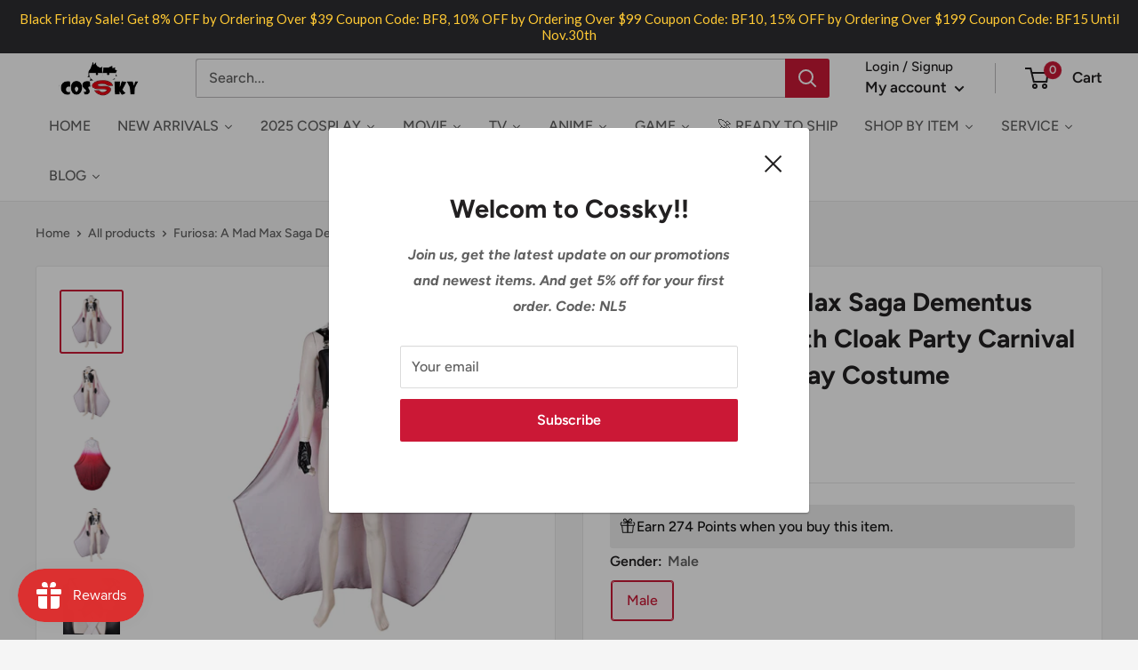

--- FILE ---
content_type: text/html; charset=utf-8
request_url: https://cossky.com/products/furiosa-a-mad-max-saga-movie-dementus-leather-vest-with-cloak-party-carnival-halloween-cosplay-costume
body_size: 88959
content:
<!doctype html>

<html class="no-js" lang="en">
  <head>
<!-- "snippets/booster-seo.liquid" was not rendered, the associated app was uninstalled -->

 
<script>
    (function(w,d,t,r,u)
    {
        var f,n,i;
        w[u]=w[u]||[],f=function()
        {
            var o={ti:"187068182", enableAutoSpaTracking: true};
            o.q=w[u],w[u]=new UET(o),w[u].push("pageLoad")
        },
        n=d.createElement(t),n.src=r,n.async=1,n.onload=n.onreadystatechange=function()
        {
            var s=this.readyState;
            s&&s!=="loaded"&&s!=="complete"||(f(),n.onload=n.onreadystatechange=null)
        },
        i=d.getElementsByTagName(t)[0],i.parentNode.insertBefore(n,i)
    })
    (window,document,"script","//bat.bing.com/bat.js","uetq");
</script>
    <meta name="google-site-verification" content="rUGcjf5apANJNhHa-S8gS0hsMXmuWVbwSTkeuMgReDY" />
    <!-- Google Tag Manager -->
<script>
window.dataLayer = window.dataLayer || [];
</script>
<script>(function(w,d,s,l,i){w[l]=w[l]||[];w[l].push({'gtm.start':
new Date().getTime(),event:'gtm.js'});var f=d.getElementsByTagName(s)[0],
j=d.createElement(s),dl=l!='dataLayer'?'&l='+l:'';j.async=true;j.src=
'https://www.googletagmanager.com/gtm.js?id='+i+dl;f.parentNode.insertBefore(j,f);
})(window,document,'script','dataLayer','GTM-WVJ8K7H');</script>
<!-- End Google Tag Manager -->
    <!-- Google Ads Remarketing Tag By FeedArmy Version 2.17 START -->
<!-- FeedArmy tutorial found at https://feedarmy.com/kb/adding-google-adwords-remarketing-tag-to-shopify/ -->

<!-- CODE SETTINGS START -->
<!-- CODE SETTINGS START -->

<!-- Please add your Google Ads Audience Source Tag ID -->


<!-- Please add your alpha2 code, you can find it here: https://help.shopify.com/en/api/custom-storefronts/storefront-api/reference/enum/countrycode -->


<!-- set your product id values are default, product_id, parent_id, sku-->


<!-- CODE SETTINGS END -->
<!-- CODE SETTINGS END -->

<!-- ==================================== -->
<!-- DO NOT EDIT ANYTHING BELOW THIS LINE -->

<script async src="https://www.googletagmanager.com/gtag/js?id=AW-933537828"></script><script>
  window.dataLayer = window.dataLayer || [];
  function gtag(){dataLayer.push(arguments);}
  gtag('js', new Date());
  gtag('config', 'AW-933537828');
</script>



<script>
  gtag('event', 'view_item', {
    'send_to': 'AW-933537828',
     'value': 54.99,
 
    'items': [{
   'id': '15005670-Male-M',
      'google_business_vertical': 'retail'
    }]
 
  });
</script>
<!-- Google Ads Remarketing Tag By FeedArmy Version 2.17 END -->

<script>
window.KiwiSizing = window.KiwiSizing === undefined ? {} : window.KiwiSizing;
KiwiSizing.shop = "new-cosplaysky.myshopify.com";


KiwiSizing.data = {
  collections: "415028216049,33603420223,428505465073,453052072177,440072044785,439734829297,402619957489,435460538609",
  tags: "5.6 New,Adult,Black,costume,EXCLUDE,Furiosa: A Mad Max Saga,Male,Movie,Wasteland Weekend",
  product: "8330659332337",
  vendor: "Cossky",
  type: "Costumes",
  title: "Furiosa: A Mad Max Saga Dementus Leather Vest With Cloak Party Carnival Halloween Cosplay Costume",
  images: ["\/\/cossky.com\/cdn\/shop\/files\/furiosa_-a-mad-max-saga-movie-dementus-leather-vest-with-cloak-party-carnival-halloween-cosplay-costume-1.jpg?v=1715153644","\/\/cossky.com\/cdn\/shop\/files\/furiosa_-a-mad-max-saga-movie-dementus-leather-vest-with-cloak-party-carnival-halloween-cosplay-costume-2.jpg?v=1715153644","\/\/cossky.com\/cdn\/shop\/files\/furiosa_-a-mad-max-saga-movie-dementus-leather-vest-with-cloak-party-carnival-halloween-cosplay-costume-3.jpg?v=1715153644","\/\/cossky.com\/cdn\/shop\/files\/furiosa_-a-mad-max-saga-movie-dementus-leather-vest-with-cloak-party-carnival-halloween-cosplay-costume-4.jpg?v=1715153644","\/\/cossky.com\/cdn\/shop\/files\/furiosa_-a-mad-max-saga-movie-dementus-leather-vest-with-cloak-party-carnival-halloween-cosplay-costume-5.jpg?v=1715153644","\/\/cossky.com\/cdn\/shop\/files\/furiosa_-a-mad-max-saga-movie-dementus-leather-vest-with-cloak-party-carnival-halloween-cosplay-costume-6.jpg?v=1715153644","\/\/cossky.com\/cdn\/shop\/files\/furiosa_-a-mad-max-saga-movie-dementus-leather-vest-with-cloak-party-carnival-halloween-cosplay-costume-7.jpg?v=1715153644","\/\/cossky.com\/cdn\/shop\/files\/furiosa_-a-mad-max-saga-movie-dementus-leather-vest-with-cloak-party-carnival-halloween-cosplay-costume-8.jpg?v=1715153644","\/\/cossky.com\/cdn\/shop\/files\/furiosa_-a-mad-max-saga-movie-dementus-leather-vest-with-cloak-party-carnival-halloween-cosplay-costume-9.jpg?v=1715153644"],
  options: [{"name":"Gender","position":1,"values":["Male"]},{"name":"Cloth Size","position":2,"values":["M","L","XL","XXL"]}],
  variants: [{"id":44860227748081,"title":"Male \/ M","option1":"Male","option2":"M","option3":null,"sku":"15005670-Male-M","requires_shipping":true,"taxable":false,"featured_image":null,"available":true,"name":"Furiosa: A Mad Max Saga Dementus Leather Vest With Cloak Party Carnival Halloween Cosplay Costume - Male \/ M","public_title":"Male \/ M","options":["Male","M"],"price":5499,"weight":740,"compare_at_price":0,"inventory_management":"shopify","barcode":"","requires_selling_plan":false,"selling_plan_allocations":[]},{"id":44860227780849,"title":"Male \/ L","option1":"Male","option2":"L","option3":null,"sku":"15005670-Male-L","requires_shipping":true,"taxable":false,"featured_image":null,"available":true,"name":"Furiosa: A Mad Max Saga Dementus Leather Vest With Cloak Party Carnival Halloween Cosplay Costume - Male \/ L","public_title":"Male \/ L","options":["Male","L"],"price":5499,"weight":740,"compare_at_price":0,"inventory_management":"shopify","barcode":"","requires_selling_plan":false,"selling_plan_allocations":[]},{"id":44860227813617,"title":"Male \/ XL","option1":"Male","option2":"XL","option3":null,"sku":"15005670-Male-XL","requires_shipping":true,"taxable":false,"featured_image":null,"available":true,"name":"Furiosa: A Mad Max Saga Dementus Leather Vest With Cloak Party Carnival Halloween Cosplay Costume - Male \/ XL","public_title":"Male \/ XL","options":["Male","XL"],"price":5499,"weight":740,"compare_at_price":0,"inventory_management":"shopify","barcode":"","requires_selling_plan":false,"selling_plan_allocations":[]},{"id":44860227846385,"title":"Male \/ XXL","option1":"Male","option2":"XXL","option3":null,"sku":"15005670-Male-XXL","requires_shipping":true,"taxable":false,"featured_image":null,"available":true,"name":"Furiosa: A Mad Max Saga Dementus Leather Vest With Cloak Party Carnival Halloween Cosplay Costume - Male \/ XXL","public_title":"Male \/ XXL","options":["Male","XXL"],"price":5499,"weight":740,"compare_at_price":0,"inventory_management":"shopify","barcode":"","requires_selling_plan":false,"selling_plan_allocations":[]}],
};

</script>
    <meta name="google-site-verification" content="rUGcjf5apANJNhHa-S8gS0hsMXmuWVbwSTkeuMgReDY" />
    <meta charset="utf-8">
    <meta name="viewport" content="width=device-width, initial-scale=1.0, height=device-height, minimum-scale=1.0, maximum-scale=1.0">
    <meta name="theme-color" content="#cb1836"><!-- Avada Size Chart Script -->
 
<script src="//cossky.com/cdn/shop/t/9/assets/size-chart-data.js?v=44946831789501187581666332218" defer='defer'></script>

    
    
  





<script>
  const AVADA_SC = {};
  AVADA_SC.product = {"id":8330659332337,"title":"Furiosa: A Mad Max Saga Dementus Leather Vest With Cloak Party Carnival Halloween Cosplay Costume","handle":"furiosa-a-mad-max-saga-movie-dementus-leather-vest-with-cloak-party-carnival-halloween-cosplay-costume","description":"\u003cstrong\u003eFuriosa: A Mad Max Saga Movie Dementus Leather Vest With Cloak Party Carnival Halloween Cosplay Costume\u003c\/strong\u003e\u003cbr\u003e\n\u003cp class=\"MsoNormal\" style=\"margin-left:36pt;text-indent:-18pt;\"\u003e\n\t\u003c!--[if !supportLists]--\u003e· \u003c!--[endif]--\u003e\u003cb\u003eMaterial:\u003c\/b\u003e \u003cspan\u003eComposite Veather + Faux Leather + Cotton Linen + Milk Protein Fiber\u003c\/span\u003e\n\u003c\/p\u003e\n\u003cp class=\"MsoNormal\" style=\"margin-left:36pt;text-indent:-18pt;\"\u003e\n\t\u003c!--[if !supportLists]--\u003e· \u003c!--[endif]--\u003e\u003cb\u003eIncluding:\u003c\/b\u003e \u003cspan\u003eGloves + Cloak + Vest\u003c\/span\u003e\n\u003c\/p\u003e\n\u003cp class=\"MsoNormal\"\u003e\n\t\u003cb\u003eShipping\u003c\/b\u003e:  \n\u003c\/p\u003e\n\u003cp class=\"MsoNormal\" style=\"margin-left:36pt;text-indent:-18pt;\"\u003e\n\t\u003c!--[if !supportLists]--\u003e1. \u003c!--[endif]--\u003eProcessing Time: 7-15 days.\n\u003c\/p\u003e\n\u003cp class=\"MsoNormal\" style=\"margin-left:36pt;text-indent:-18pt;\"\u003e\n\t\u003c!--[if !supportLists]--\u003e2. \u003c!--[endif]--\u003eStandard Shipping: 10-15 days.\n\u003c\/p\u003e\n\u003cp class=\"MsoNormal\" style=\"margin-left:36pt;text-indent:-18pt;\"\u003e\n\t\u003c!--[if !supportLists]--\u003e3. \u003c!--[endif]--\u003eFast Shipping: 3-5 days.\n\u003c\/p\u003e\n\u003cp class=\"MsoNormal\" style=\"margin-left:36pt;text-indent:-18pt;\"\u003e\n\t\u003c!--[if !supportLists]--\u003e4. \u003c!--[endif]--\u003e\u003cb\u003eAttention:\u003c\/b\u003e \u003cb\u003efor quick use \u003c\/b\u003e\u003cb\u003ea\u003c\/b\u003e\u003cb\u003erriving, \u003c\/b\u003e\u003cb\u003em\u003c\/b\u003e\u003cb\u003eake sure you will choose fast shipping!\u003c\/b\u003e\u003cb\u003e\u003c\/b\u003e\n\u003c\/p\u003e","published_at":"2024-05-08T00:34:04-07:00","created_at":"2024-05-08T00:34:04-07:00","vendor":"Cossky","type":"Costumes","tags":["5.6 New","Adult","Black","costume","EXCLUDE","Furiosa: A Mad Max Saga","Male","Movie","Wasteland Weekend"],"price":5499,"price_min":5499,"price_max":5499,"available":true,"price_varies":false,"compare_at_price":0,"compare_at_price_min":0,"compare_at_price_max":0,"compare_at_price_varies":false,"variants":[{"id":44860227748081,"title":"Male \/ M","option1":"Male","option2":"M","option3":null,"sku":"15005670-Male-M","requires_shipping":true,"taxable":false,"featured_image":null,"available":true,"name":"Furiosa: A Mad Max Saga Dementus Leather Vest With Cloak Party Carnival Halloween Cosplay Costume - Male \/ M","public_title":"Male \/ M","options":["Male","M"],"price":5499,"weight":740,"compare_at_price":0,"inventory_management":"shopify","barcode":"","requires_selling_plan":false,"selling_plan_allocations":[]},{"id":44860227780849,"title":"Male \/ L","option1":"Male","option2":"L","option3":null,"sku":"15005670-Male-L","requires_shipping":true,"taxable":false,"featured_image":null,"available":true,"name":"Furiosa: A Mad Max Saga Dementus Leather Vest With Cloak Party Carnival Halloween Cosplay Costume - Male \/ L","public_title":"Male \/ L","options":["Male","L"],"price":5499,"weight":740,"compare_at_price":0,"inventory_management":"shopify","barcode":"","requires_selling_plan":false,"selling_plan_allocations":[]},{"id":44860227813617,"title":"Male \/ XL","option1":"Male","option2":"XL","option3":null,"sku":"15005670-Male-XL","requires_shipping":true,"taxable":false,"featured_image":null,"available":true,"name":"Furiosa: A Mad Max Saga Dementus Leather Vest With Cloak Party Carnival Halloween Cosplay Costume - Male \/ XL","public_title":"Male \/ XL","options":["Male","XL"],"price":5499,"weight":740,"compare_at_price":0,"inventory_management":"shopify","barcode":"","requires_selling_plan":false,"selling_plan_allocations":[]},{"id":44860227846385,"title":"Male \/ XXL","option1":"Male","option2":"XXL","option3":null,"sku":"15005670-Male-XXL","requires_shipping":true,"taxable":false,"featured_image":null,"available":true,"name":"Furiosa: A Mad Max Saga Dementus Leather Vest With Cloak Party Carnival Halloween Cosplay Costume - Male \/ XXL","public_title":"Male \/ XXL","options":["Male","XXL"],"price":5499,"weight":740,"compare_at_price":0,"inventory_management":"shopify","barcode":"","requires_selling_plan":false,"selling_plan_allocations":[]}],"images":["\/\/cossky.com\/cdn\/shop\/files\/furiosa_-a-mad-max-saga-movie-dementus-leather-vest-with-cloak-party-carnival-halloween-cosplay-costume-1.jpg?v=1715153644","\/\/cossky.com\/cdn\/shop\/files\/furiosa_-a-mad-max-saga-movie-dementus-leather-vest-with-cloak-party-carnival-halloween-cosplay-costume-2.jpg?v=1715153644","\/\/cossky.com\/cdn\/shop\/files\/furiosa_-a-mad-max-saga-movie-dementus-leather-vest-with-cloak-party-carnival-halloween-cosplay-costume-3.jpg?v=1715153644","\/\/cossky.com\/cdn\/shop\/files\/furiosa_-a-mad-max-saga-movie-dementus-leather-vest-with-cloak-party-carnival-halloween-cosplay-costume-4.jpg?v=1715153644","\/\/cossky.com\/cdn\/shop\/files\/furiosa_-a-mad-max-saga-movie-dementus-leather-vest-with-cloak-party-carnival-halloween-cosplay-costume-5.jpg?v=1715153644","\/\/cossky.com\/cdn\/shop\/files\/furiosa_-a-mad-max-saga-movie-dementus-leather-vest-with-cloak-party-carnival-halloween-cosplay-costume-6.jpg?v=1715153644","\/\/cossky.com\/cdn\/shop\/files\/furiosa_-a-mad-max-saga-movie-dementus-leather-vest-with-cloak-party-carnival-halloween-cosplay-costume-7.jpg?v=1715153644","\/\/cossky.com\/cdn\/shop\/files\/furiosa_-a-mad-max-saga-movie-dementus-leather-vest-with-cloak-party-carnival-halloween-cosplay-costume-8.jpg?v=1715153644","\/\/cossky.com\/cdn\/shop\/files\/furiosa_-a-mad-max-saga-movie-dementus-leather-vest-with-cloak-party-carnival-halloween-cosplay-costume-9.jpg?v=1715153644"],"featured_image":"\/\/cossky.com\/cdn\/shop\/files\/furiosa_-a-mad-max-saga-movie-dementus-leather-vest-with-cloak-party-carnival-halloween-cosplay-costume-1.jpg?v=1715153644","options":["Gender","Cloth Size"],"media":[{"alt":"Furiosa: A Mad Max Saga Movie Dementus Leather Vest With Cloak Party Carnival Halloween Cosplay Costume","id":33828742856945,"position":1,"preview_image":{"aspect_ratio":1.0,"height":1001,"width":1001,"src":"\/\/cossky.com\/cdn\/shop\/files\/furiosa_-a-mad-max-saga-movie-dementus-leather-vest-with-cloak-party-carnival-halloween-cosplay-costume-1.jpg?v=1715153644"},"aspect_ratio":1.0,"height":1001,"media_type":"image","src":"\/\/cossky.com\/cdn\/shop\/files\/furiosa_-a-mad-max-saga-movie-dementus-leather-vest-with-cloak-party-carnival-halloween-cosplay-costume-1.jpg?v=1715153644","width":1001},{"alt":"Furiosa: A Mad Max Saga Movie Dementus Leather Vest With Cloak Party Carnival Halloween Cosplay Costume","id":33828742889713,"position":2,"preview_image":{"aspect_ratio":1.0,"height":1001,"width":1001,"src":"\/\/cossky.com\/cdn\/shop\/files\/furiosa_-a-mad-max-saga-movie-dementus-leather-vest-with-cloak-party-carnival-halloween-cosplay-costume-2.jpg?v=1715153644"},"aspect_ratio":1.0,"height":1001,"media_type":"image","src":"\/\/cossky.com\/cdn\/shop\/files\/furiosa_-a-mad-max-saga-movie-dementus-leather-vest-with-cloak-party-carnival-halloween-cosplay-costume-2.jpg?v=1715153644","width":1001},{"alt":"Furiosa: A Mad Max Saga Movie Dementus Leather Vest With Cloak Party Carnival Halloween Cosplay Costume","id":33828742922481,"position":3,"preview_image":{"aspect_ratio":1.0,"height":1001,"width":1001,"src":"\/\/cossky.com\/cdn\/shop\/files\/furiosa_-a-mad-max-saga-movie-dementus-leather-vest-with-cloak-party-carnival-halloween-cosplay-costume-3.jpg?v=1715153644"},"aspect_ratio":1.0,"height":1001,"media_type":"image","src":"\/\/cossky.com\/cdn\/shop\/files\/furiosa_-a-mad-max-saga-movie-dementus-leather-vest-with-cloak-party-carnival-halloween-cosplay-costume-3.jpg?v=1715153644","width":1001},{"alt":"Furiosa: A Mad Max Saga Movie Dementus Leather Vest With Cloak Party Carnival Halloween Cosplay Costume","id":33828742955249,"position":4,"preview_image":{"aspect_ratio":1.0,"height":1001,"width":1001,"src":"\/\/cossky.com\/cdn\/shop\/files\/furiosa_-a-mad-max-saga-movie-dementus-leather-vest-with-cloak-party-carnival-halloween-cosplay-costume-4.jpg?v=1715153644"},"aspect_ratio":1.0,"height":1001,"media_type":"image","src":"\/\/cossky.com\/cdn\/shop\/files\/furiosa_-a-mad-max-saga-movie-dementus-leather-vest-with-cloak-party-carnival-halloween-cosplay-costume-4.jpg?v=1715153644","width":1001},{"alt":"Furiosa: A Mad Max Saga Movie Dementus Leather Vest With Cloak Party Carnival Halloween Cosplay Costume","id":33828742988017,"position":5,"preview_image":{"aspect_ratio":1.0,"height":1001,"width":1001,"src":"\/\/cossky.com\/cdn\/shop\/files\/furiosa_-a-mad-max-saga-movie-dementus-leather-vest-with-cloak-party-carnival-halloween-cosplay-costume-5.jpg?v=1715153644"},"aspect_ratio":1.0,"height":1001,"media_type":"image","src":"\/\/cossky.com\/cdn\/shop\/files\/furiosa_-a-mad-max-saga-movie-dementus-leather-vest-with-cloak-party-carnival-halloween-cosplay-costume-5.jpg?v=1715153644","width":1001},{"alt":"Furiosa: A Mad Max Saga Movie Dementus Leather Vest With Cloak Party Carnival Halloween Cosplay Costume","id":33828743020785,"position":6,"preview_image":{"aspect_ratio":1.0,"height":1001,"width":1001,"src":"\/\/cossky.com\/cdn\/shop\/files\/furiosa_-a-mad-max-saga-movie-dementus-leather-vest-with-cloak-party-carnival-halloween-cosplay-costume-6.jpg?v=1715153644"},"aspect_ratio":1.0,"height":1001,"media_type":"image","src":"\/\/cossky.com\/cdn\/shop\/files\/furiosa_-a-mad-max-saga-movie-dementus-leather-vest-with-cloak-party-carnival-halloween-cosplay-costume-6.jpg?v=1715153644","width":1001},{"alt":"Furiosa: A Mad Max Saga Movie Dementus Leather Vest With Cloak Party Carnival Halloween Cosplay Costume","id":33828743053553,"position":7,"preview_image":{"aspect_ratio":1.0,"height":1001,"width":1001,"src":"\/\/cossky.com\/cdn\/shop\/files\/furiosa_-a-mad-max-saga-movie-dementus-leather-vest-with-cloak-party-carnival-halloween-cosplay-costume-7.jpg?v=1715153644"},"aspect_ratio":1.0,"height":1001,"media_type":"image","src":"\/\/cossky.com\/cdn\/shop\/files\/furiosa_-a-mad-max-saga-movie-dementus-leather-vest-with-cloak-party-carnival-halloween-cosplay-costume-7.jpg?v=1715153644","width":1001},{"alt":"Furiosa: A Mad Max Saga Movie Dementus Leather Vest With Cloak Party Carnival Halloween Cosplay Costume","id":33828743086321,"position":8,"preview_image":{"aspect_ratio":1.0,"height":1001,"width":1001,"src":"\/\/cossky.com\/cdn\/shop\/files\/furiosa_-a-mad-max-saga-movie-dementus-leather-vest-with-cloak-party-carnival-halloween-cosplay-costume-8.jpg?v=1715153644"},"aspect_ratio":1.0,"height":1001,"media_type":"image","src":"\/\/cossky.com\/cdn\/shop\/files\/furiosa_-a-mad-max-saga-movie-dementus-leather-vest-with-cloak-party-carnival-halloween-cosplay-costume-8.jpg?v=1715153644","width":1001},{"alt":"Furiosa: A Mad Max Saga Movie Dementus Leather Vest With Cloak Party Carnival Halloween Cosplay Costume","id":33828743119089,"position":9,"preview_image":{"aspect_ratio":1.0,"height":1001,"width":1001,"src":"\/\/cossky.com\/cdn\/shop\/files\/furiosa_-a-mad-max-saga-movie-dementus-leather-vest-with-cloak-party-carnival-halloween-cosplay-costume-9.jpg?v=1715153644"},"aspect_ratio":1.0,"height":1001,"media_type":"image","src":"\/\/cossky.com\/cdn\/shop\/files\/furiosa_-a-mad-max-saga-movie-dementus-leather-vest-with-cloak-party-carnival-halloween-cosplay-costume-9.jpg?v=1715153644","width":1001}],"requires_selling_plan":false,"selling_plan_groups":[],"content":"\u003cstrong\u003eFuriosa: A Mad Max Saga Movie Dementus Leather Vest With Cloak Party Carnival Halloween Cosplay Costume\u003c\/strong\u003e\u003cbr\u003e\n\u003cp class=\"MsoNormal\" style=\"margin-left:36pt;text-indent:-18pt;\"\u003e\n\t\u003c!--[if !supportLists]--\u003e· \u003c!--[endif]--\u003e\u003cb\u003eMaterial:\u003c\/b\u003e \u003cspan\u003eComposite Veather + Faux Leather + Cotton Linen + Milk Protein Fiber\u003c\/span\u003e\n\u003c\/p\u003e\n\u003cp class=\"MsoNormal\" style=\"margin-left:36pt;text-indent:-18pt;\"\u003e\n\t\u003c!--[if !supportLists]--\u003e· \u003c!--[endif]--\u003e\u003cb\u003eIncluding:\u003c\/b\u003e \u003cspan\u003eGloves + Cloak + Vest\u003c\/span\u003e\n\u003c\/p\u003e\n\u003cp class=\"MsoNormal\"\u003e\n\t\u003cb\u003eShipping\u003c\/b\u003e:  \n\u003c\/p\u003e\n\u003cp class=\"MsoNormal\" style=\"margin-left:36pt;text-indent:-18pt;\"\u003e\n\t\u003c!--[if !supportLists]--\u003e1. \u003c!--[endif]--\u003eProcessing Time: 7-15 days.\n\u003c\/p\u003e\n\u003cp class=\"MsoNormal\" style=\"margin-left:36pt;text-indent:-18pt;\"\u003e\n\t\u003c!--[if !supportLists]--\u003e2. \u003c!--[endif]--\u003eStandard Shipping: 10-15 days.\n\u003c\/p\u003e\n\u003cp class=\"MsoNormal\" style=\"margin-left:36pt;text-indent:-18pt;\"\u003e\n\t\u003c!--[if !supportLists]--\u003e3. \u003c!--[endif]--\u003eFast Shipping: 3-5 days.\n\u003c\/p\u003e\n\u003cp class=\"MsoNormal\" style=\"margin-left:36pt;text-indent:-18pt;\"\u003e\n\t\u003c!--[if !supportLists]--\u003e4. \u003c!--[endif]--\u003e\u003cb\u003eAttention:\u003c\/b\u003e \u003cb\u003efor quick use \u003c\/b\u003e\u003cb\u003ea\u003c\/b\u003e\u003cb\u003erriving, \u003c\/b\u003e\u003cb\u003em\u003c\/b\u003e\u003cb\u003eake sure you will choose fast shipping!\u003c\/b\u003e\u003cb\u003e\u003c\/b\u003e\n\u003c\/p\u003e"};
  AVADA_SC.template = "product";
  AVADA_SC.collections = [];
  AVADA_SC.collectionsName = [];
  
    AVADA_SC.collections.push(`415028216049`);
    AVADA_SC.collectionsName.push(`All Products`);
  
    AVADA_SC.collections.push(`33603420223`);
    AVADA_SC.collectionsName.push(`Costumes`);
  
    AVADA_SC.collections.push(`428505465073`);
    AVADA_SC.collectionsName.push(`Furiosa: A Mad Max Saga`);
  
    AVADA_SC.collections.push(`453052072177`);
    AVADA_SC.collectionsName.push(`Halloween 2025`);
  
    AVADA_SC.collections.push(`440072044785`);
    AVADA_SC.collectionsName.push(`Man Costumes`);
  
    AVADA_SC.collections.push(`439734829297`);
    AVADA_SC.collectionsName.push(`Movie & TV`);
  
    AVADA_SC.collections.push(`402619957489`);
    AVADA_SC.collectionsName.push(`Movie Costume`);
  
    AVADA_SC.collections.push(`435460538609`);
    AVADA_SC.collectionsName.push(`Wasteland Weekend`);
  
  AVADA_SC.branding = true
</script>

  <!-- /Avada Size Chart Script -->


<link rel="canonical" href="https://cossky.com/products/furiosa-a-mad-max-saga-movie-dementus-leather-vest-with-cloak-party-carnival-halloween-cosplay-costume"><link rel="shortcut icon" href="//cossky.com/cdn/shop/files/ICON_96x96.png?v=1646797495" type="image/png"><link rel="preload" as="style" href="//cossky.com/cdn/shop/t/9/assets/theme.css?v=25262304741067679291762310134">
    <link rel="preload" as="script" href="//cossky.com/cdn/shop/t/9/assets/theme.js?v=132219002375670937941646190595">
    <link rel="preconnect" href="https://cdn.shopify.com">
    <link rel="preconnect" href="https://fonts.shopifycdn.com">
    <link rel="dns-prefetch" href="https://productreviews.shopifycdn.com">
    <link rel="dns-prefetch" href="https://ajax.googleapis.com">
    <link rel="dns-prefetch" href="https://maps.googleapis.com">
    <link rel="dns-prefetch" href="https://maps.gstatic.com">

    <script> var aaaAnnConfig = {"isWebpushPermission":"1","aaaAnnBarSetting":{"maxDate":"2023-12-26 08:33:09"},"aaaAnnWebpushMainModuleSetting":{"welcome":0,"abandonedCart":1,"priceDrop":0,"backInStock":0},"aaaAnnWebpushSetting":{"abandonedCart":0,"priceDrop":0,"backInStock":null}}</script>    


  <select style="display:none!important;" name="aaa-ann-variantid">
    
    <option id="aaa-ann-variant-id-44860227748081"   value="1" > Male / M
     </option>
    
    <option id="aaa-ann-variant-id-44860227780849"   value="1" > Male / L
     </option>
    
    <option id="aaa-ann-variant-id-44860227813617"   value="1" > Male / XL
     </option>
    
    <option id="aaa-ann-variant-id-44860227846385"   value="1" > Male / XXL
     </option>
    
  </select>

 
    <meta property="og:type" content="product">
  <meta property="og:title" content="Furiosa: A Mad Max Saga Dementus Leather Vest With Cloak Party Carnival Halloween Cosplay Costume"><meta property="og:image" content="http://cossky.com/cdn/shop/files/furiosa_-a-mad-max-saga-movie-dementus-leather-vest-with-cloak-party-carnival-halloween-cosplay-costume-1.jpg?v=1715153644">
    <meta property="og:image:secure_url" content="https://cossky.com/cdn/shop/files/furiosa_-a-mad-max-saga-movie-dementus-leather-vest-with-cloak-party-carnival-halloween-cosplay-costume-1.jpg?v=1715153644">
    <meta property="og:image:width" content="1001">
    <meta property="og:image:height" content="1001"><meta property="product:price:amount" content="54.99">
  <meta property="product:price:currency" content="USD"><meta property="og:description" content="Furiosa: A Mad Max Saga Movie Dementus Leather Vest With Cloak Party Carnival Halloween Cosplay Costume · Material: Composite Veather + Faux Leather + Cotton Linen + Milk Protein Fiber · Including: Gloves + Cloak + Vest Shipping:   1. Processing Time: 7-15 days. 2. Standard Shipping: 10-15 days. 3. Fast Shipping: 3-5 d"><meta property="og:url" content="https://cossky.com/products/furiosa-a-mad-max-saga-movie-dementus-leather-vest-with-cloak-party-carnival-halloween-cosplay-costume">
<meta property="og:site_name" content="Cossky"><meta name="twitter:card" content="summary"><meta name="twitter:title" content="Furiosa: A Mad Max Saga Dementus Leather Vest With Cloak Party Carnival Halloween Cosplay Costume">
  <meta name="twitter:description" content="Furiosa: A Mad Max Saga Movie Dementus Leather Vest With Cloak Party Carnival Halloween Cosplay Costume

	· Material: Composite Veather + Faux Leather + Cotton Linen + Milk Protein Fiber


	· Including: Gloves + Cloak + Vest


	Shipping:  


	1. Processing Time: 7-15 days.


	2. Standard Shipping: 10-15 days.


	3. Fast Shipping: 3-5 days.


	4. Attention: for quick use arriving, make sure you will choose fast shipping!
">
  <meta name="twitter:image" content="https://cossky.com/cdn/shop/files/furiosa_-a-mad-max-saga-movie-dementus-leather-vest-with-cloak-party-carnival-halloween-cosplay-costume-1_600x600_crop_center.jpg?v=1715153644">
    <link rel="preload" href="//cossky.com/cdn/fonts/figtree/figtree_n7.2fd9bfe01586148e644724096c9d75e8c7a90e55.woff2" as="font" type="font/woff2" crossorigin><link rel="preload" href="//cossky.com/cdn/fonts/figtree/figtree_n5.3b6b7df38aa5986536945796e1f947445832047c.woff2" as="font" type="font/woff2" crossorigin><style>
  @font-face {
  font-family: Figtree;
  font-weight: 700;
  font-style: normal;
  font-display: swap;
  src: url("//cossky.com/cdn/fonts/figtree/figtree_n7.2fd9bfe01586148e644724096c9d75e8c7a90e55.woff2") format("woff2"),
       url("//cossky.com/cdn/fonts/figtree/figtree_n7.ea05de92d862f9594794ab281c4c3a67501ef5fc.woff") format("woff");
}

  @font-face {
  font-family: Figtree;
  font-weight: 500;
  font-style: normal;
  font-display: swap;
  src: url("//cossky.com/cdn/fonts/figtree/figtree_n5.3b6b7df38aa5986536945796e1f947445832047c.woff2") format("woff2"),
       url("//cossky.com/cdn/fonts/figtree/figtree_n5.f26bf6dcae278b0ed902605f6605fa3338e81dab.woff") format("woff");
}

@font-face {
  font-family: Figtree;
  font-weight: 600;
  font-style: normal;
  font-display: swap;
  src: url("//cossky.com/cdn/fonts/figtree/figtree_n6.9d1ea52bb49a0a86cfd1b0383d00f83d3fcc14de.woff2") format("woff2"),
       url("//cossky.com/cdn/fonts/figtree/figtree_n6.f0fcdea525a0e47b2ae4ab645832a8e8a96d31d3.woff") format("woff");
}

@font-face {
  font-family: Figtree;
  font-weight: 700;
  font-style: italic;
  font-display: swap;
  src: url("//cossky.com/cdn/fonts/figtree/figtree_i7.06add7096a6f2ab742e09ec7e498115904eda1fe.woff2") format("woff2"),
       url("//cossky.com/cdn/fonts/figtree/figtree_i7.ee584b5fcaccdbb5518c0228158941f8df81b101.woff") format("woff");
}


  @font-face {
  font-family: Figtree;
  font-weight: 700;
  font-style: normal;
  font-display: swap;
  src: url("//cossky.com/cdn/fonts/figtree/figtree_n7.2fd9bfe01586148e644724096c9d75e8c7a90e55.woff2") format("woff2"),
       url("//cossky.com/cdn/fonts/figtree/figtree_n7.ea05de92d862f9594794ab281c4c3a67501ef5fc.woff") format("woff");
}

  @font-face {
  font-family: Figtree;
  font-weight: 500;
  font-style: italic;
  font-display: swap;
  src: url("//cossky.com/cdn/fonts/figtree/figtree_i5.969396f679a62854cf82dbf67acc5721e41351f0.woff2") format("woff2"),
       url("//cossky.com/cdn/fonts/figtree/figtree_i5.93bc1cad6c73ca9815f9777c49176dfc9d2890dd.woff") format("woff");
}

  @font-face {
  font-family: Figtree;
  font-weight: 700;
  font-style: italic;
  font-display: swap;
  src: url("//cossky.com/cdn/fonts/figtree/figtree_i7.06add7096a6f2ab742e09ec7e498115904eda1fe.woff2") format("woff2"),
       url("//cossky.com/cdn/fonts/figtree/figtree_i7.ee584b5fcaccdbb5518c0228158941f8df81b101.woff") format("woff");
}


  :root {
    --default-text-font-size : 15px;
    --base-text-font-size    : 16px;
    --heading-font-family    : Figtree, sans-serif;
    --heading-font-weight    : 700;
    --heading-font-style     : normal;
    --text-font-family       : Figtree, sans-serif;
    --text-font-weight       : 500;
    --text-font-style        : normal;
    --text-font-bolder-weight: 600;
    --text-link-decoration   : underline;

    --text-color               : #616161;
    --text-color-rgb           : 97, 97, 97;
    --heading-color            : #222021;
    --border-color             : #e8e8e8;
    --border-color-rgb         : 232, 232, 232;
    --form-border-color        : #dbdbdb;
    --accent-color             : #cb1836;
    --accent-color-rgb         : 203, 24, 54;
    --link-color               : #cb1836;
    --link-color-hover         : #871024;
    --background               : #f5f5f5;
    --secondary-background     : #ffffff;
    --secondary-background-rgb : 255, 255, 255;
    --accent-background        : rgba(203, 24, 54, 0.08);

    --input-background: #ffffff;

    --error-color       : #cf0e0e;
    --error-background  : rgba(207, 14, 14, 0.07);
    --success-color     : #1c7b36;
    --success-background: rgba(28, 123, 54, 0.11);

    --primary-button-background      : #cb1836;
    --primary-button-background-rgb  : 203, 24, 54;
    --primary-button-text-color      : #ffffff;
    --secondary-button-background    : #222021;
    --secondary-button-background-rgb: 34, 32, 33;
    --secondary-button-text-color    : #ffffff;

    --header-background      : #ffffff;
    --header-text-color      : #222021;
    --header-light-text-color: #222021;
    --header-border-color    : rgba(34, 32, 33, 0.3);
    --header-accent-color    : #cb1836;

    --footer-background-color:    #222021;
    --footer-heading-text-color:  #ffffff;
    --footer-body-text-color:     #ffffff;
    --footer-body-text-color-rgb: 255, 255, 255;
    --footer-accent-color:        #cb1836;
    --footer-accent-color-rgb:    203, 24, 54;
    --footer-border:              none;
    
    --flickity-arrow-color: #b5b5b5;--product-on-sale-accent           : #cf0e0e;
    --product-on-sale-accent-rgb       : 207, 14, 14;
    --product-on-sale-color            : #ffffff;
    --product-in-stock-color           : #1c7b36;
    --product-low-stock-color          : #cf0e0e;
    --product-sold-out-color           : #8a9297;
    --product-custom-label-1-background: #3f6ab1;
    --product-custom-label-1-color     : #ffffff;
    --product-custom-label-2-background: #8a44ae;
    --product-custom-label-2-color     : #ffffff;
    --product-review-star-color        : #ffbd00;

    --mobile-container-gutter : 20px;
    --desktop-container-gutter: 40px;

    /* Shopify related variables */
    --payment-terms-background-color: #f5f5f5;
  }
</style>

<script>
  // IE11 does not have support for CSS variables, so we have to polyfill them
  if (!(((window || {}).CSS || {}).supports && window.CSS.supports('(--a: 0)'))) {
    const script = document.createElement('script');
    script.type = 'text/javascript';
    script.src = 'https://cdn.jsdelivr.net/npm/css-vars-ponyfill@2';
    script.onload = function() {
      cssVars({});
    };

    document.getElementsByTagName('head')[0].appendChild(script);
  }
</script>


    <!-- "snippets/buddha-megamenu.liquid" was not rendered, the associated app was uninstalled -->
  

<!-- Avada Boost Sales Script -->




<script>const AVADA_SALES_POP_LAST_UPDATE = 1647507893573</script>
<script>const AVADA_BS_LAST_UPDATE = 1647835976647</script>

              
              
              
              
              
              
              
          <script> const AVADA_ENHANCEMENTS = {};
          AVADA_ENHANCEMENTS.contentProtection = false;
          AVADA_ENHANCEMENTS.hideCheckoutButon = false;
          AVADA_ENHANCEMENTS.cartSticky = false;
          AVADA_ENHANCEMENTS.multiplePixelStatus = false;
          AVADA_ENHANCEMENTS.inactiveStatus = false;
          AVADA_ENHANCEMENTS.cartButtonAnimationStatus = false;
          AVADA_ENHANCEMENTS.whatsappStatus = false;
          AVADA_ENHANCEMENTS.messengerStatus = false;
          </script>


























<script>const AVADA_CDT = {};
      AVADA_CDT.template = "product";
      AVADA_CDT.collections = [];
      
      AVADA_CDT.collections.push("415028216049");
      
      AVADA_CDT.collections.push("33603420223");
      
      AVADA_CDT.collections.push("428505465073");
      
      AVADA_CDT.collections.push("453052072177");
      
      AVADA_CDT.collections.push("440072044785");
      
      AVADA_CDT.collections.push("439734829297");
      
      AVADA_CDT.collections.push("402619957489");
      
      AVADA_CDT.collections.push("435460538609");
      
      const AVADA_INVQTY = {};
      
      AVADA_INVQTY[44860227748081] = 3;
      
      AVADA_INVQTY[44860227780849] = 3;
      
      AVADA_INVQTY[44860227813617] = 4;
      
      AVADA_INVQTY[44860227846385] = 4;
      
      AVADA_CDT.cartitem = 0; AVADA_CDT.moneyformat = "${{amount}}"; AVADA_CDT.cartTotalPrice = 0;
      
      AVADA_CDT.selected_variant_id = 44860227748081;
      AVADA_CDT.product = {"id": 8330659332337,"title": "Furiosa: A Mad Max Saga Dementus Leather Vest With Cloak Party Carnival Halloween Cosplay Costume","handle": "furiosa-a-mad-max-saga-movie-dementus-leather-vest-with-cloak-party-carnival-halloween-cosplay-costume","vendor": "Cossky",
          "type": "Costumes","tags": ["5.6 New","Adult","Black","costume","EXCLUDE","Furiosa: A Mad Max Saga","Male","Movie","Wasteland Weekend"],"price": 5499,"price_min": 5499,"price_max": 5499, 
          "available": true,"price_varies": false,"compare_at_price": 0,
          "compare_at_price_min": 0,"compare_at_price_max": 0,
          "compare_at_price_varies": false,"variants": [{"id":44860227748081,"title":"Male \/ M","option1":"Male","option2":"M","option3":null,"sku":"15005670-Male-M","requires_shipping":true,"taxable":false,"featured_image":null,"available":true,"name":"Furiosa: A Mad Max Saga Dementus Leather Vest With Cloak Party Carnival Halloween Cosplay Costume - Male \/ M","public_title":"Male \/ M","options":["Male","M"],"price":5499,"weight":740,"compare_at_price":0,"inventory_management":"shopify","barcode":"","requires_selling_plan":false,"selling_plan_allocations":[]},{"id":44860227780849,"title":"Male \/ L","option1":"Male","option2":"L","option3":null,"sku":"15005670-Male-L","requires_shipping":true,"taxable":false,"featured_image":null,"available":true,"name":"Furiosa: A Mad Max Saga Dementus Leather Vest With Cloak Party Carnival Halloween Cosplay Costume - Male \/ L","public_title":"Male \/ L","options":["Male","L"],"price":5499,"weight":740,"compare_at_price":0,"inventory_management":"shopify","barcode":"","requires_selling_plan":false,"selling_plan_allocations":[]},{"id":44860227813617,"title":"Male \/ XL","option1":"Male","option2":"XL","option3":null,"sku":"15005670-Male-XL","requires_shipping":true,"taxable":false,"featured_image":null,"available":true,"name":"Furiosa: A Mad Max Saga Dementus Leather Vest With Cloak Party Carnival Halloween Cosplay Costume - Male \/ XL","public_title":"Male \/ XL","options":["Male","XL"],"price":5499,"weight":740,"compare_at_price":0,"inventory_management":"shopify","barcode":"","requires_selling_plan":false,"selling_plan_allocations":[]},{"id":44860227846385,"title":"Male \/ XXL","option1":"Male","option2":"XXL","option3":null,"sku":"15005670-Male-XXL","requires_shipping":true,"taxable":false,"featured_image":null,"available":true,"name":"Furiosa: A Mad Max Saga Dementus Leather Vest With Cloak Party Carnival Halloween Cosplay Costume - Male \/ XXL","public_title":"Male \/ XXL","options":["Male","XXL"],"price":5499,"weight":740,"compare_at_price":0,"inventory_management":"shopify","barcode":"","requires_selling_plan":false,"selling_plan_allocations":[]}],"featured_image": "\/\/cossky.com\/cdn\/shop\/files\/furiosa_-a-mad-max-saga-movie-dementus-leather-vest-with-cloak-party-carnival-halloween-cosplay-costume-1.jpg?v=1715153644","images": ["\/\/cossky.com\/cdn\/shop\/files\/furiosa_-a-mad-max-saga-movie-dementus-leather-vest-with-cloak-party-carnival-halloween-cosplay-costume-1.jpg?v=1715153644","\/\/cossky.com\/cdn\/shop\/files\/furiosa_-a-mad-max-saga-movie-dementus-leather-vest-with-cloak-party-carnival-halloween-cosplay-costume-2.jpg?v=1715153644","\/\/cossky.com\/cdn\/shop\/files\/furiosa_-a-mad-max-saga-movie-dementus-leather-vest-with-cloak-party-carnival-halloween-cosplay-costume-3.jpg?v=1715153644","\/\/cossky.com\/cdn\/shop\/files\/furiosa_-a-mad-max-saga-movie-dementus-leather-vest-with-cloak-party-carnival-halloween-cosplay-costume-4.jpg?v=1715153644","\/\/cossky.com\/cdn\/shop\/files\/furiosa_-a-mad-max-saga-movie-dementus-leather-vest-with-cloak-party-carnival-halloween-cosplay-costume-5.jpg?v=1715153644","\/\/cossky.com\/cdn\/shop\/files\/furiosa_-a-mad-max-saga-movie-dementus-leather-vest-with-cloak-party-carnival-halloween-cosplay-costume-6.jpg?v=1715153644","\/\/cossky.com\/cdn\/shop\/files\/furiosa_-a-mad-max-saga-movie-dementus-leather-vest-with-cloak-party-carnival-halloween-cosplay-costume-7.jpg?v=1715153644","\/\/cossky.com\/cdn\/shop\/files\/furiosa_-a-mad-max-saga-movie-dementus-leather-vest-with-cloak-party-carnival-halloween-cosplay-costume-8.jpg?v=1715153644","\/\/cossky.com\/cdn\/shop\/files\/furiosa_-a-mad-max-saga-movie-dementus-leather-vest-with-cloak-party-carnival-halloween-cosplay-costume-9.jpg?v=1715153644"]
          };
      
      </script>
<!-- /Avada Boost Sales Script -->

<script>window.performance && window.performance.mark && window.performance.mark('shopify.content_for_header.start');</script><meta id="shopify-digital-wallet" name="shopify-digital-wallet" content="/494141503/digital_wallets/dialog">
<link rel="alternate" type="application/json+oembed" href="https://cossky.com/products/furiosa-a-mad-max-saga-movie-dementus-leather-vest-with-cloak-party-carnival-halloween-cosplay-costume.oembed">
<script async="async" src="/checkouts/internal/preloads.js?locale=en-US"></script>
<script id="shopify-features" type="application/json">{"accessToken":"dfa13999bc74a7b86b4cd99166907168","betas":["rich-media-storefront-analytics"],"domain":"cossky.com","predictiveSearch":true,"shopId":494141503,"locale":"en"}</script>
<script>var Shopify = Shopify || {};
Shopify.shop = "new-cosplaysky.myshopify.com";
Shopify.locale = "en";
Shopify.currency = {"active":"USD","rate":"1.0"};
Shopify.country = "US";
Shopify.theme = {"name":"Warehouse","id":131153854705,"schema_name":"Warehouse","schema_version":"2.6.6","theme_store_id":871,"role":"main"};
Shopify.theme.handle = "null";
Shopify.theme.style = {"id":null,"handle":null};
Shopify.cdnHost = "cossky.com/cdn";
Shopify.routes = Shopify.routes || {};
Shopify.routes.root = "/";</script>
<script type="module">!function(o){(o.Shopify=o.Shopify||{}).modules=!0}(window);</script>
<script>!function(o){function n(){var o=[];function n(){o.push(Array.prototype.slice.apply(arguments))}return n.q=o,n}var t=o.Shopify=o.Shopify||{};t.loadFeatures=n(),t.autoloadFeatures=n()}(window);</script>
<script id="shop-js-analytics" type="application/json">{"pageType":"product"}</script>
<script defer="defer" async type="module" src="//cossky.com/cdn/shopifycloud/shop-js/modules/v2/client.init-shop-cart-sync_D0dqhulL.en.esm.js"></script>
<script defer="defer" async type="module" src="//cossky.com/cdn/shopifycloud/shop-js/modules/v2/chunk.common_CpVO7qML.esm.js"></script>
<script type="module">
  await import("//cossky.com/cdn/shopifycloud/shop-js/modules/v2/client.init-shop-cart-sync_D0dqhulL.en.esm.js");
await import("//cossky.com/cdn/shopifycloud/shop-js/modules/v2/chunk.common_CpVO7qML.esm.js");

  window.Shopify.SignInWithShop?.initShopCartSync?.({"fedCMEnabled":true,"windoidEnabled":true});

</script>
<script>(function() {
  var isLoaded = false;
  function asyncLoad() {
    if (isLoaded) return;
    isLoaded = true;
    var urls = ["\/\/d1liekpayvooaz.cloudfront.net\/apps\/customizery\/customizery.js?shop=new-cosplaysky.myshopify.com","https:\/\/cdn-stamped-io.azureedge.net\/files\/shopify.v2.min.js?shop=new-cosplaysky.myshopify.com","https:\/\/shopifycdn.aaawebstore.com\/announcement\/topbar-script_v4.js?shop=new-cosplaysky.myshopify.com","https:\/\/cdn1.stamped.io\/files\/widget.min.js?shop=new-cosplaysky.myshopify.com","https:\/\/reconvert-cdn.com\/assets\/js\/store_reconvert_node.js?v=2\u0026scid=ODhkYTU4YWU5YTQ5MWJiYWQ5MzA4YWVlMTIxMWY2ZmIuMjM3YWM4MDlkM2EyZmZlYzVjMmEwYjI2ZjUzMDNiYjQ=\u0026shop=new-cosplaysky.myshopify.com","https:\/\/js.smile.io\/v1\/smile-shopify.js?shop=new-cosplaysky.myshopify.com","https:\/\/storage.googleapis.com\/bsf-bing-scripts\/bing-uet-tags\/new-cosplaysky.js?1727246984\u0026shop=new-cosplaysky.myshopify.com","https:\/\/cdn.hextom.com\/js\/quickannouncementbar.js?shop=new-cosplaysky.myshopify.com","https:\/\/cdn.hextom.com\/js\/eventpromotionbar.js?shop=new-cosplaysky.myshopify.com"];
    for (var i = 0; i < urls.length; i++) {
      var s = document.createElement('script');
      s.type = 'text/javascript';
      s.async = true;
      s.src = urls[i];
      var x = document.getElementsByTagName('script')[0];
      x.parentNode.insertBefore(s, x);
    }
  };
  if(window.attachEvent) {
    window.attachEvent('onload', asyncLoad);
  } else {
    window.addEventListener('load', asyncLoad, false);
  }
})();</script>
<script id="__st">var __st={"a":494141503,"offset":-28800,"reqid":"23718196-e364-4493-897d-4bf7a35728a8-1764647124","pageurl":"cossky.com\/products\/furiosa-a-mad-max-saga-movie-dementus-leather-vest-with-cloak-party-carnival-halloween-cosplay-costume","u":"f0379b83789f","p":"product","rtyp":"product","rid":8330659332337};</script>
<script>window.ShopifyPaypalV4VisibilityTracking = true;</script>
<script id="captcha-bootstrap">!function(){'use strict';const t='contact',e='account',n='new_comment',o=[[t,t],['blogs',n],['comments',n],[t,'customer']],c=[[e,'customer_login'],[e,'guest_login'],[e,'recover_customer_password'],[e,'create_customer']],r=t=>t.map((([t,e])=>`form[action*='/${t}']:not([data-nocaptcha='true']) input[name='form_type'][value='${e}']`)).join(','),a=t=>()=>t?[...document.querySelectorAll(t)].map((t=>t.form)):[];function s(){const t=[...o],e=r(t);return a(e)}const i='password',u='form_key',d=['recaptcha-v3-token','g-recaptcha-response','h-captcha-response',i],f=()=>{try{return window.sessionStorage}catch{return}},m='__shopify_v',_=t=>t.elements[u];function p(t,e,n=!1){try{const o=window.sessionStorage,c=JSON.parse(o.getItem(e)),{data:r}=function(t){const{data:e,action:n}=t;return t[m]||n?{data:e,action:n}:{data:t,action:n}}(c);for(const[e,n]of Object.entries(r))t.elements[e]&&(t.elements[e].value=n);n&&o.removeItem(e)}catch(o){console.error('form repopulation failed',{error:o})}}const l='form_type',E='cptcha';function T(t){t.dataset[E]=!0}const w=window,h=w.document,L='Shopify',v='ce_forms',y='captcha';let A=!1;((t,e)=>{const n=(g='f06e6c50-85a8-45c8-87d0-21a2b65856fe',I='https://cdn.shopify.com/shopifycloud/storefront-forms-hcaptcha/ce_storefront_forms_captcha_hcaptcha.v1.5.2.iife.js',D={infoText:'Protected by hCaptcha',privacyText:'Privacy',termsText:'Terms'},(t,e,n)=>{const o=w[L][v],c=o.bindForm;if(c)return c(t,g,e,D).then(n);var r;o.q.push([[t,g,e,D],n]),r=I,A||(h.body.append(Object.assign(h.createElement('script'),{id:'captcha-provider',async:!0,src:r})),A=!0)});var g,I,D;w[L]=w[L]||{},w[L][v]=w[L][v]||{},w[L][v].q=[],w[L][y]=w[L][y]||{},w[L][y].protect=function(t,e){n(t,void 0,e),T(t)},Object.freeze(w[L][y]),function(t,e,n,w,h,L){const[v,y,A,g]=function(t,e,n){const i=e?o:[],u=t?c:[],d=[...i,...u],f=r(d),m=r(i),_=r(d.filter((([t,e])=>n.includes(e))));return[a(f),a(m),a(_),s()]}(w,h,L),I=t=>{const e=t.target;return e instanceof HTMLFormElement?e:e&&e.form},D=t=>v().includes(t);t.addEventListener('submit',(t=>{const e=I(t);if(!e)return;const n=D(e)&&!e.dataset.hcaptchaBound&&!e.dataset.recaptchaBound,o=_(e),c=g().includes(e)&&(!o||!o.value);(n||c)&&t.preventDefault(),c&&!n&&(function(t){try{if(!f())return;!function(t){const e=f();if(!e)return;const n=_(t);if(!n)return;const o=n.value;o&&e.removeItem(o)}(t);const e=Array.from(Array(32),(()=>Math.random().toString(36)[2])).join('');!function(t,e){_(t)||t.append(Object.assign(document.createElement('input'),{type:'hidden',name:u})),t.elements[u].value=e}(t,e),function(t,e){const n=f();if(!n)return;const o=[...t.querySelectorAll(`input[type='${i}']`)].map((({name:t})=>t)),c=[...d,...o],r={};for(const[a,s]of new FormData(t).entries())c.includes(a)||(r[a]=s);n.setItem(e,JSON.stringify({[m]:1,action:t.action,data:r}))}(t,e)}catch(e){console.error('failed to persist form',e)}}(e),e.submit())}));const S=(t,e)=>{t&&!t.dataset[E]&&(n(t,e.some((e=>e===t))),T(t))};for(const o of['focusin','change'])t.addEventListener(o,(t=>{const e=I(t);D(e)&&S(e,y())}));const B=e.get('form_key'),M=e.get(l),P=B&&M;t.addEventListener('DOMContentLoaded',(()=>{const t=y();if(P)for(const e of t)e.elements[l].value===M&&p(e,B);[...new Set([...A(),...v().filter((t=>'true'===t.dataset.shopifyCaptcha))])].forEach((e=>S(e,t)))}))}(h,new URLSearchParams(w.location.search),n,t,e,['guest_login'])})(!0,!0)}();</script>
<script integrity="sha256-52AcMU7V7pcBOXWImdc/TAGTFKeNjmkeM1Pvks/DTgc=" data-source-attribution="shopify.loadfeatures" defer="defer" src="//cossky.com/cdn/shopifycloud/storefront/assets/storefront/load_feature-81c60534.js" crossorigin="anonymous"></script>
<script data-source-attribution="shopify.dynamic_checkout.dynamic.init">var Shopify=Shopify||{};Shopify.PaymentButton=Shopify.PaymentButton||{isStorefrontPortableWallets:!0,init:function(){window.Shopify.PaymentButton.init=function(){};var t=document.createElement("script");t.src="https://cossky.com/cdn/shopifycloud/portable-wallets/latest/portable-wallets.en.js",t.type="module",document.head.appendChild(t)}};
</script>
<script data-source-attribution="shopify.dynamic_checkout.buyer_consent">
  function portableWalletsHideBuyerConsent(e){var t=document.getElementById("shopify-buyer-consent"),n=document.getElementById("shopify-subscription-policy-button");t&&n&&(t.classList.add("hidden"),t.setAttribute("aria-hidden","true"),n.removeEventListener("click",e))}function portableWalletsShowBuyerConsent(e){var t=document.getElementById("shopify-buyer-consent"),n=document.getElementById("shopify-subscription-policy-button");t&&n&&(t.classList.remove("hidden"),t.removeAttribute("aria-hidden"),n.addEventListener("click",e))}window.Shopify?.PaymentButton&&(window.Shopify.PaymentButton.hideBuyerConsent=portableWalletsHideBuyerConsent,window.Shopify.PaymentButton.showBuyerConsent=portableWalletsShowBuyerConsent);
</script>
<script>
  function portableWalletsCleanup(e){e&&e.src&&console.error("Failed to load portable wallets script "+e.src);var t=document.querySelectorAll("shopify-accelerated-checkout .shopify-payment-button__skeleton, shopify-accelerated-checkout-cart .wallet-cart-button__skeleton"),e=document.getElementById("shopify-buyer-consent");for(let e=0;e<t.length;e++)t[e].remove();e&&e.remove()}function portableWalletsNotLoadedAsModule(e){e instanceof ErrorEvent&&"string"==typeof e.message&&e.message.includes("import.meta")&&"string"==typeof e.filename&&e.filename.includes("portable-wallets")&&(window.removeEventListener("error",portableWalletsNotLoadedAsModule),window.Shopify.PaymentButton.failedToLoad=e,"loading"===document.readyState?document.addEventListener("DOMContentLoaded",window.Shopify.PaymentButton.init):window.Shopify.PaymentButton.init())}window.addEventListener("error",portableWalletsNotLoadedAsModule);
</script>

<script type="module" src="https://cossky.com/cdn/shopifycloud/portable-wallets/latest/portable-wallets.en.js" onError="portableWalletsCleanup(this)" crossorigin="anonymous"></script>
<script nomodule>
  document.addEventListener("DOMContentLoaded", portableWalletsCleanup);
</script>

<link id="shopify-accelerated-checkout-styles" rel="stylesheet" media="screen" href="https://cossky.com/cdn/shopifycloud/portable-wallets/latest/accelerated-checkout-backwards-compat.css" crossorigin="anonymous">
<style id="shopify-accelerated-checkout-cart">
        #shopify-buyer-consent {
  margin-top: 1em;
  display: inline-block;
  width: 100%;
}

#shopify-buyer-consent.hidden {
  display: none;
}

#shopify-subscription-policy-button {
  background: none;
  border: none;
  padding: 0;
  text-decoration: underline;
  font-size: inherit;
  cursor: pointer;
}

#shopify-subscription-policy-button::before {
  box-shadow: none;
}

      </style>

<script>window.performance && window.performance.mark && window.performance.mark('shopify.content_for_header.end');</script>

    <link rel="stylesheet" href="//cossky.com/cdn/shop/t/9/assets/theme.css?v=25262304741067679291762310134">

    
  <script type="application/ld+json">
  {
    "@context": "http://schema.org",
    "@type": "Product",
    "offers": [{
          "@type": "Offer",
          "name": "Male \/ M",
          "availability":"https://schema.org/InStock",
          "price": 54.99,
          "priceCurrency": "USD",
          "priceValidUntil": "2025-12-11","sku": "15005670-Male-M","url": "/products/furiosa-a-mad-max-saga-movie-dementus-leather-vest-with-cloak-party-carnival-halloween-cosplay-costume?variant=44860227748081"
        },
{
          "@type": "Offer",
          "name": "Male \/ L",
          "availability":"https://schema.org/InStock",
          "price": 54.99,
          "priceCurrency": "USD",
          "priceValidUntil": "2025-12-11","sku": "15005670-Male-L","url": "/products/furiosa-a-mad-max-saga-movie-dementus-leather-vest-with-cloak-party-carnival-halloween-cosplay-costume?variant=44860227780849"
        },
{
          "@type": "Offer",
          "name": "Male \/ XL",
          "availability":"https://schema.org/InStock",
          "price": 54.99,
          "priceCurrency": "USD",
          "priceValidUntil": "2025-12-11","sku": "15005670-Male-XL","url": "/products/furiosa-a-mad-max-saga-movie-dementus-leather-vest-with-cloak-party-carnival-halloween-cosplay-costume?variant=44860227813617"
        },
{
          "@type": "Offer",
          "name": "Male \/ XXL",
          "availability":"https://schema.org/InStock",
          "price": 54.99,
          "priceCurrency": "USD",
          "priceValidUntil": "2025-12-11","sku": "15005670-Male-XXL","url": "/products/furiosa-a-mad-max-saga-movie-dementus-leather-vest-with-cloak-party-carnival-halloween-cosplay-costume?variant=44860227846385"
        }
],
    "brand": {
      "name": "Cossky"
    },
    "name": "Furiosa: A Mad Max Saga Dementus Leather Vest With Cloak Party Carnival Halloween Cosplay Costume",
    "description": "Furiosa: A Mad Max Saga Movie Dementus Leather Vest With Cloak Party Carnival Halloween Cosplay Costume\n\n\t· Material: Composite Veather + Faux Leather + Cotton Linen + Milk Protein Fiber\n\n\n\t· Including: Gloves + Cloak + Vest\n\n\n\tShipping:  \n\n\n\t1. Processing Time: 7-15 days.\n\n\n\t2. Standard Shipping: 10-15 days.\n\n\n\t3. Fast Shipping: 3-5 days.\n\n\n\t4. Attention: for quick use arriving, make sure you will choose fast shipping!\n",
    "category": "Costumes",
    "url": "/products/furiosa-a-mad-max-saga-movie-dementus-leather-vest-with-cloak-party-carnival-halloween-cosplay-costume",
    "sku": "15005670-Male-M",
    "image": {
      "@type": "ImageObject",
      "url": "https://cossky.com/cdn/shop/files/furiosa_-a-mad-max-saga-movie-dementus-leather-vest-with-cloak-party-carnival-halloween-cosplay-costume-1_1024x.jpg?v=1715153644",
      "image": "https://cossky.com/cdn/shop/files/furiosa_-a-mad-max-saga-movie-dementus-leather-vest-with-cloak-party-carnival-halloween-cosplay-costume-1_1024x.jpg?v=1715153644",
      "name": "Furiosa: A Mad Max Saga Movie Dementus Leather Vest With Cloak Party Carnival Halloween Cosplay Costume",
      "width": "1024",
      "height": "1024"
    }
  }
  </script>



  <script type="application/ld+json">
  {
    "@context": "http://schema.org",
    "@type": "BreadcrumbList",
  "itemListElement": [{
      "@type": "ListItem",
      "position": 1,
      "name": "Home",
      "item": "https://cossky.com"
    },{
          "@type": "ListItem",
          "position": 2,
          "name": "Furiosa: A Mad Max Saga Dementus Leather Vest With Cloak Party Carnival Halloween Cosplay Costume",
          "item": "https://cossky.com/products/furiosa-a-mad-max-saga-movie-dementus-leather-vest-with-cloak-party-carnival-halloween-cosplay-costume"
        }]
  }
  </script>


    <script>
      // This allows to expose several variables to the global scope, to be used in scripts
      window.theme = {
        pageType: "product",
        cartCount: 0,
        moneyFormat: "${{amount}}",
        moneyWithCurrencyFormat: "${{amount}} USD",
        currencyCodeEnabled: true,
        showDiscount: true,
        discountMode: "percentage",
        searchMode: "product,article,page",
        searchUnavailableProducts: "show",
        cartType: "drawer"
      };

      window.routes = {
        rootUrl: "\/",
        rootUrlWithoutSlash: '',
        cartUrl: "\/cart",
        cartAddUrl: "\/cart\/add",
        cartChangeUrl: "\/cart\/change",
        searchUrl: "\/search",
        productRecommendationsUrl: "\/recommendations\/products"
      };

      window.languages = {
        productRegularPrice: "Regular price",
        productSalePrice: "Sale price",
        collectionOnSaleLabel: "-{{savings}}",
        productFormUnavailable: "Unavailable",
        productFormAddToCart: "Add to cart",
        productFormSoldOut: "Sold out",
        productAdded: "Product has been added to your cart",
        productAddedShort: "Added!",
        shippingEstimatorNoResults: "No shipping could be found for your address.",
        shippingEstimatorOneResult: "There is one shipping rate for your address:",
        shippingEstimatorMultipleResults: "There are {{count}} shipping rates for your address:",
        shippingEstimatorErrors: "There are some errors:"
      };

      window.lazySizesConfig = {
        loadHidden: false,
        hFac: 0.8,
        expFactor: 3,
        customMedia: {
          '--phone': '(max-width: 640px)',
          '--tablet': '(min-width: 641px) and (max-width: 1023px)',
          '--lap': '(min-width: 1024px)'
        }
      };

      document.documentElement.className = document.documentElement.className.replace('no-js', 'js');
    </script><script src="//cossky.com/cdn/shop/t/9/assets/theme.js?v=132219002375670937941646190595" defer></script>
    <script src="//cossky.com/cdn/shop/t/9/assets/custom.js?v=102476495355921946141646190593" defer></script><script>
        (function () {
          window.onpageshow = function() {
            // We force re-freshing the cart content onpageshow, as most browsers will serve a cache copy when hitting the
            // back button, which cause staled data
            document.documentElement.dispatchEvent(new CustomEvent('cart:refresh', {
              bubbles: true,
              detail: {scrollToTop: false}
            }));
          };
        })();
      </script>




<script> window.sd__PreorderUniqueData ={"preorderSetting":{"pre_badges":"No","force_preorder":"No","badge_text":"Pre-Order","badge_bk":"FF1919","badge_color":"ffff","badgeShape":"Rectangle","badgePosition":"top_right","badge_text_size":"11px","animateclass":"hvr-no","global_preorderlimit":"","button_text":"PRE-ORDER","button_message":"Available soon","nopreordermessage":"No Pre-Order for this product","mode":"hover","position":"top","button_color":"#000","button_text_color":"#fff","button_text_size":"15px","button_font_weight":"normal","button_width":"100%","button_top_margin":"5px","button_radius":"0px","tooltip_bkcolor":"#000","tooltip_opt":"No","tooltip_textcolor":"#fff","custom_note":"Pre-order Item","custom_note_label":"Pre-order Item","qty_limit":"","qty_check":"No","error_customer_msg":"Sorry..!! This much quantity is not available. You can avail maximum","enable_country":"","location_enable":"No","error_message_geo":"Sorry !!! Product is not available at this location.","mandatory_for_customers":"No","customer_delivery_date_feature":"No","customer_delivery_time_feature":"No","customer_delivery_label":"Schedule Delivery"},"developerSetting":{"formselector":"form[action^=\"\/cart\/add\"], form[action=\"\/cart\/add\"]:first, form[action=\"\/zh-TW\/cart\/add\"]:first, form[action=\"\/ko\/cart\/add\"]:first, form[action=\"\/es\/cart\/add\"]:first,form[action=\"\/en\/cart\/add\"]:first, form[action=\"\/de\/cart\/add\"]:first, form[action=\"\/cy\/cart\/add\"]:first, form[action=\"\/cart\/add.js\"]:first, form[action=\"\/fr\/cart\/add\"]:first, form[action=\"\/ar\/cart\/add\"], form[action=\"\/zh-cn\/cart\/add\"]","buttonselector":"button[name=\"add\"]:first, input[name=\"add\"]:first, input[data-action=\"add-to-cart\"], #button-add-to-cart, button.product-form--add-to-cart, button.product-form--atc-button, button.addtocart-button-active, button.product-submit, button.ProductForm__AddToCart, [type=submit]:visible:first, .product-form__add-button","variantselector1":".product__variant, select:not(.selectoption_id,.product-form__quantity, .delivery_time, #product-quantity-select), .single-option-selector, input[name=\"Size\"], .ProductForm__Variants .ProductForm__Option input[type=\"radio\"], .variant-group input[type=\"radio\"], .swatch input[type=\"radio\"]","variantselector2":"input[name=\"quantity\"]","variantselector3":"","tags_badges":"","badges_allpages":"","badges_allpages_hide_attr":"","checkoutattr":"input[name=\"checkout\"], button[name=\"checkout\"]","subtotalclass":"","partialtext":"Partial Deposit:","remainingtext":"Remaining Balance:","drawerbuttonattr":"#drawer input[name=\"checkout\"], #drawer button[name=\"checkout\"], .Drawer button[name=\"checkout\"]","drawersubtotal":"","drawerevents":"header a[href=\"\/cart\"]","remainingenable":"Yes"},"generalSetting":{"counter_theme":"sd_counter1","comingsoontext":"Coming Soon","notify_autosent":"no_disable","coupon_option":"No","account_coupon":"No","auto_coupon":"No","shipping1":"No","shipping2":"No","tax_1":"No","tax_2":"No","com_badges":null,"com_badge_text":"Coming-Soon","com_badge_bk":"FF1919","com_badge_color":"ffff","com_badge_text_size":"11px","comBadgeShape":"Rectangle","comBadgePosition":"top_right","enable_favicon":"No","favbgcolor":"FF0000","favtxtcolor":"FFf","preorder_mode":"mode1","global_preorderlimit":"","mixed_cart":"No","mixed_cart_mode":"inline","mixed_cart_heading":"Warning: you have pre-order and in-stock products in the same cart","mixed_cart_content":"Shipment of your in-stock items may be delayed until your pre-order item is ready for shipping.","counter_days":"Days","counter_hours":"Hours","counter_minutes":"Minutes","counter_seconds":"Seconds"},"notifySetting":{"enablenotify":"No","notify_type":"slide","notifylinktext":"Notify me","sd_notifybuttontext":"Notify me","notifylinktextcolor":"000","notifylink_bkcolor":"fff","notify_textalign":"left","notify_link_txtsize":"14","notify_link_deco":"underline","notify_link_weight":"normal","en_inject":"No","selectinject":"Inject after","injectevent":"CLASS","injectvalue":"sd-advanced-preorder"},"partialSettings":{"payment_type_text":"Payment Type","full_partial":"Yes","fullpay_text":"Full Payment","partialpay_text":"Partial Payment","cart_total":"No","total_text":"Partial Cart","checkout_text":"Partial Checkout","note_checkout1":"Initial Partial Payment (Check Your Account page in store for balance payment)","note_checkout2":"Final Partial Payment","full_note_checkout":"Full Payment of Pre-order Product","partial_cart":"No","partial_msg_txt":null,"account_login":"optional","fullpay_message_text":"Pay full payment - ","partialpay_message_text":"Pay initial payment - ","fullpaybtntext":"Pay Full","partialpaybtntext":"Pay Partial","par_badges":"No","par_badge_text":"Partial-Order","par_badge_bk":"FF1919","par_badge_color":"ffff","par_badge_text_size":"11px","enabletimer":"No","timermsg":"Hurry Up !!","timertextcolor":"000","timerbkg":"ddd","timeralign":"left","timertextweight":"normal","timer":"25","timer_border":"none","timerborderpx":"1","timerbordercolor":"000","custom_priceonoff":"Yes","custom_paytext":"Custom Price"},"AccountPageSetting":{"float_button":"No"},"app":{"appenable":"Yes","memberplan":"premium","status_activation":"active","p_status_activation":null,"advanced_premium":null,"today_date_time":"2025-12-01","today_time":"19:45"}} </script>
		
                      <script src="//cossky.com/cdn/shop/t/9/assets/bss-file-configdata.js?v=52523725721475301821702285765" type="text/javascript"></script> <script src="//cossky.com/cdn/shop/t/9/assets/bss-file-configdata-banner.js?v=151034973688681356691694076915" type="text/javascript"></script> <script src="//cossky.com/cdn/shop/t/9/assets/bss-file-configdata-popup.js?v=173992696638277510541694076916" type="text/javascript"></script><script>
                if (typeof BSS_PL == 'undefined') {
                    var BSS_PL = {};
                }
                var bssPlApiServer = "https://product-labels-pro.bsscommerce.com";
                BSS_PL.customerTags = 'null';
                BSS_PL.customerId = 'null';
                BSS_PL.configData = configDatas;
                BSS_PL.configDataBanner = configDataBanners ? configDataBanners : [];
                BSS_PL.configDataPopup = configDataPopups ? configDataPopups : [];
                BSS_PL.storeId = 37776;
                BSS_PL.currentPlan = "ten_usd";
                BSS_PL.storeIdCustomOld = "10678";
                BSS_PL.storeIdOldWIthPriority = "12200";
                BSS_PL.apiServerProduction = "https://product-labels-pro.bsscommerce.com";
                
                BSS_PL.integration = {"laiReview":{"status":0,"config":[]}}
                BSS_PL.settingsData = {}
                </script>
            <style>
.homepage-slideshow .slick-slide .bss_pl_img {
    visibility: hidden !important;
}
</style>
                        
<script>
    
    
    
    
    var bsf_conversion_data = {page_type : 'product', event : 'view_item', data : {product_data : [{variant_id : 44860227748081, product_id : 8330659332337, name : "Furiosa: A Mad Max Saga Dementus Leather Vest With Cloak Party Carnival Halloween Cosplay Costume", price : "54.99", currency : "USD", sku : "15005670-Male-M", brand : "Cossky", variant : "Male / M", category : "Costumes"}], total_price : "54.99", shop_currency : "USD"}};
    
</script>
<!-- BEGIN app block: shopify://apps/ta-labels-badges/blocks/bss-pl-config-data/91bfe765-b604-49a1-805e-3599fa600b24 --><script
    id='bss-pl-config-data'
>
	let TAE_StoreId = "37776";
	if (typeof BSS_PL == 'undefined' || TAE_StoreId !== "") {
  		var BSS_PL = {};
		BSS_PL.storeId = 37776;
		BSS_PL.currentPlan = "ten_usd";
		BSS_PL.apiServerProduction = "https://product-labels.tech-arms.io";
		BSS_PL.publicAccessToken = "db78f090d2350a9d69e52e179110fcd2";
		BSS_PL.customerTags = "null";
		BSS_PL.customerId = "null";
		BSS_PL.storeIdCustomOld = 10678;
		BSS_PL.storeIdOldWIthPriority = 12200;
		BSS_PL.storeIdOptimizeAppendLabel = 59637
		BSS_PL.optimizeCodeIds = null; 
		BSS_PL.extendedFeatureIds = null;
		BSS_PL.integration = {"laiReview":{"status":0,"config":[]}};
		BSS_PL.settingsData  = {};
		BSS_PL.configProductMetafields = [];
		BSS_PL.configVariantMetafields = [];
		
		BSS_PL.configData = [].concat();

		
		BSS_PL.configDataBanner = [].concat();

		
		BSS_PL.configDataPopup = [].concat();

		
		BSS_PL.configDataLabelGroup = [].concat();
		
		
		BSS_PL.collectionID = ``;
		BSS_PL.collectionHandle = ``;
		BSS_PL.collectionTitle = ``;

		
		BSS_PL.conditionConfigData = [].concat();
	}
</script>




<style>
    
    

</style>

<script>
    function bssLoadScripts(src, callback, isDefer = false) {
        const scriptTag = document.createElement('script');
        document.head.appendChild(scriptTag);
        scriptTag.src = src;
        if (isDefer) {
            scriptTag.defer = true;
        } else {
            scriptTag.async = true;
        }
        if (callback) {
            scriptTag.addEventListener('load', function () {
                callback();
            });
        }
    }
    const scriptUrls = [
        "https://cdn.shopify.com/extensions/019ac8c9-9cf9-7bcb-9f98-d0a64e720837/product-label-528/assets/bss-pl-init-helper.js",
        "https://cdn.shopify.com/extensions/019ac8c9-9cf9-7bcb-9f98-d0a64e720837/product-label-528/assets/bss-pl-init-config-run-scripts.js",
    ];
    Promise.all(scriptUrls.map((script) => new Promise((resolve) => bssLoadScripts(script, resolve)))).then((res) => {
        console.log('BSS scripts loaded');
        window.bssScriptsLoaded = true;
    });

	function bssInitScripts() {
		if (BSS_PL.configData.length) {
			const enabledFeature = [
				{ type: 1, script: "https://cdn.shopify.com/extensions/019ac8c9-9cf9-7bcb-9f98-d0a64e720837/product-label-528/assets/bss-pl-init-for-label.js" },
				{ type: 2, badge: [0, 7, 8], script: "https://cdn.shopify.com/extensions/019ac8c9-9cf9-7bcb-9f98-d0a64e720837/product-label-528/assets/bss-pl-init-for-badge-product-name.js" },
				{ type: 2, badge: 1, script: "https://cdn.shopify.com/extensions/019ac8c9-9cf9-7bcb-9f98-d0a64e720837/product-label-528/assets/bss-pl-init-for-badge-product-image.js" },
				{ type: 2, badge: 2, script: "https://cdn.shopify.com/extensions/019ac8c9-9cf9-7bcb-9f98-d0a64e720837/product-label-528/assets/bss-pl-init-for-badge-custom-selector.js" },
				{ type: 2, badge: [3, 9, 10], script: "https://cdn.shopify.com/extensions/019ac8c9-9cf9-7bcb-9f98-d0a64e720837/product-label-528/assets/bss-pl-init-for-badge-price.js" },
				{ type: 2, badge: 4, script: "https://cdn.shopify.com/extensions/019ac8c9-9cf9-7bcb-9f98-d0a64e720837/product-label-528/assets/bss-pl-init-for-badge-add-to-cart-btn.js" },
				{ type: 2, badge: 5, script: "https://cdn.shopify.com/extensions/019ac8c9-9cf9-7bcb-9f98-d0a64e720837/product-label-528/assets/bss-pl-init-for-badge-quantity-box.js" },
				{ type: 2, badge: 6, script: "https://cdn.shopify.com/extensions/019ac8c9-9cf9-7bcb-9f98-d0a64e720837/product-label-528/assets/bss-pl-init-for-badge-buy-it-now-btn.js" }
			]
				.filter(({ type, badge }) => BSS_PL.configData.some(item => item.label_type === type && (badge === undefined || (Array.isArray(badge) ? badge.includes(item.badge_type) : item.badge_type === badge))) || (type === 1 && BSS_PL.configDataLabelGroup && BSS_PL.configDataLabelGroup.length))
				.map(({ script }) => script);
				
            enabledFeature.forEach((src) => bssLoadScripts(src));

            if (enabledFeature.length) {
                const src = "https://cdn.shopify.com/extensions/019ac8c9-9cf9-7bcb-9f98-d0a64e720837/product-label-528/assets/bss-product-label-js.js";
                bssLoadScripts(src);
            }
        }

        if (BSS_PL.configDataBanner && BSS_PL.configDataBanner.length) {
            const src = "https://cdn.shopify.com/extensions/019ac8c9-9cf9-7bcb-9f98-d0a64e720837/product-label-528/assets/bss-product-label-banner.js";
            bssLoadScripts(src);
        }

        if (BSS_PL.configDataPopup && BSS_PL.configDataPopup.length) {
            const src = "https://cdn.shopify.com/extensions/019ac8c9-9cf9-7bcb-9f98-d0a64e720837/product-label-528/assets/bss-product-label-popup.js";
            bssLoadScripts(src);
        }

        if (window.location.search.includes('bss-pl-custom-selector')) {
            const src = "https://cdn.shopify.com/extensions/019ac8c9-9cf9-7bcb-9f98-d0a64e720837/product-label-528/assets/bss-product-label-custom-position.js";
            bssLoadScripts(src, null, true);
        }
    }
    bssInitScripts();
</script>


<!-- END app block --><!-- BEGIN app block: shopify://apps/bm-country-blocker-ip-blocker/blocks/boostmark-blocker/bf9db4b9-be4b-45e1-8127-bbcc07d93e7e -->

  <script src="https://cdn.shopify.com/extensions/019ac423-d78b-7df2-a6ed-b8287d22d194/boostymark-regionblock-70/assets/blocker.js?v=4&shop=new-cosplaysky.myshopify.com" async></script>
  <script src="https://cdn.shopify.com/extensions/019ac423-d78b-7df2-a6ed-b8287d22d194/boostymark-regionblock-70/assets/jk4ukh.js?c=6&shop=new-cosplaysky.myshopify.com" async></script>

  

  

  
    <script async>
      !function(){var t;new MutationObserver(function(t,e){if(document.body&&(e.disconnect(),!window.bmExtension)){let i=document.createElement('div');i.id='bm-preload-mask',i.style.cssText='position: fixed !important; top: 0 !important; left: 0 !important; width: 100% !important; height: 100% !important; background-color: white !important; z-index: 2147483647 !important; display: block !important;',document.body.appendChild(i),setTimeout(function(){i.parentNode&&i.parentNode.removeChild(i);},1e4);}}).observe(document.documentElement,{childList:!0,subtree:!0});}();
    </script>
  

  

  













<!-- END app block --><!-- BEGIN app block: shopify://apps/feedapis-for-bing-shopping-ms/blocks/core_settings_block/85d1f706-4ddf-4f82-ae49-9ed18005b0be --><!-- BEGIN: Tracking Tags and Scripts by FeedAPIs For Bing Shopping /MS -->



<!-- END: Tracking Tags and Scripts by FeedAPIs For Bing Shopping /MS -->
<!-- END app block --><!-- BEGIN app block: shopify://apps/ecomposer-builder/blocks/app-embed/a0fc26e1-7741-4773-8b27-39389b4fb4a0 --><!-- DNS Prefetch & Preconnect -->
<link rel="preconnect" href="https://cdn.ecomposer.app" crossorigin>
<link rel="dns-prefetch" href="https://cdn.ecomposer.app">

<link rel="prefetch" href="https://cdn.ecomposer.app/vendors/css/ecom-swiper@11.css" as="style">
<link rel="prefetch" href="https://cdn.ecomposer.app/vendors/js/ecom-swiper@11.0.5.js" as="script">
<link rel="prefetch" href="https://cdn.ecomposer.app/vendors/js/ecom_modal.js" as="script">

<!-- Global CSS --><!--ECOM-EMBED-->
  <style id="ecom-global-css" class="ecom-global-css">/**ECOM-INSERT-CSS**/.ecom-section > div.core__row--columns{max-width: 1200px;}.ecom-column>div.core__column--wrapper{padding: 20px;}div.core__blocks--body>div.ecom-block.elmspace:not(:first-child){margin-top: 20px;}:root{--ecom-global-colors-primary:#ffffff;--ecom-global-colors-secondary:#ffffff;--ecom-global-colors-text:#ffffff;--ecom-global-colors-accent:#ffffff;--ecom-global-typography-h1-font-weight:600;--ecom-global-typography-h1-font-size:72px;--ecom-global-typography-h1-line-height:90px;--ecom-global-typography-h1-letter-spacing:-0.02em;--ecom-global-typography-h2-font-weight:600;--ecom-global-typography-h2-font-size:60px;--ecom-global-typography-h2-line-height:72px;--ecom-global-typography-h2-letter-spacing:-0.02em;--ecom-global-typography-h3-font-weight:600;--ecom-global-typography-h3-font-size:48px;--ecom-global-typography-h3-line-height:60px;--ecom-global-typography-h3-letter-spacing:-0.02em;--ecom-global-typography-h4-font-weight:600;--ecom-global-typography-h4-font-size:36px;--ecom-global-typography-h4-line-height:44px;--ecom-global-typography-h4-letter-spacing:-0.02em;--ecom-global-typography-h5-font-weight:600;--ecom-global-typography-h5-font-size:30px;--ecom-global-typography-h5-line-height:38px;--ecom-global-typography-h6-font-weight:600;--ecom-global-typography-h6-font-size:24px;--ecom-global-typography-h6-line-height:32px;--ecom-global-typography-h7-font-weight:400;--ecom-global-typography-h7-font-size:18px;--ecom-global-typography-h7-line-height:28px;}</style>
  <!--/ECOM-EMBED--><!-- Custom CSS & JS --><!-- Open Graph Meta Tags for Pages --><!-- Critical Inline Styles -->
<style class="ecom-theme-helper">.ecom-animation{opacity:0}.ecom-animation.animate,.ecom-animation.ecom-animated{opacity:1}.ecom-cart-popup{display:grid;position:fixed;inset:0;z-index:9999999;align-content:center;padding:5px;justify-content:center;align-items:center;justify-items:center}.ecom-cart-popup::before{content:' ';position:absolute;background:#e5e5e5b3;inset:0}.ecom-ajax-loading{cursor:not-allowed;pointer-events:none;opacity:.6}#ecom-toast{visibility:hidden;max-width:50px;height:60px;margin:auto;background-color:#333;color:#fff;text-align:center;border-radius:2px;position:fixed;z-index:1;left:0;right:0;bottom:30px;font-size:17px;display:grid;grid-template-columns:50px auto;align-items:center;justify-content:start;align-content:center;justify-items:start}#ecom-toast.ecom-toast-show{visibility:visible;animation:ecomFadein .5s,ecomExpand .5s .5s,ecomStay 3s 1s,ecomShrink .5s 4s,ecomFadeout .5s 4.5s}#ecom-toast #ecom-toast-icon{width:50px;height:100%;box-sizing:border-box;background-color:#111;color:#fff;padding:5px}#ecom-toast .ecom-toast-icon-svg{width:100%;height:100%;position:relative;vertical-align:middle;margin:auto;text-align:center}#ecom-toast #ecom-toast-desc{color:#fff;padding:16px;overflow:hidden;white-space:nowrap}@media(max-width:768px){#ecom-toast #ecom-toast-desc{white-space:normal;min-width:250px}#ecom-toast{height:auto;min-height:60px}}.ecom__column-full-height{height:100%}@keyframes ecomFadein{from{bottom:0;opacity:0}to{bottom:30px;opacity:1}}@keyframes ecomExpand{from{min-width:50px}to{min-width:var(--ecom-max-width)}}@keyframes ecomStay{from{min-width:var(--ecom-max-width)}to{min-width:var(--ecom-max-width)}}@keyframes ecomShrink{from{min-width:var(--ecom-max-width)}to{min-width:50px}}@keyframes ecomFadeout{from{bottom:30px;opacity:1}to{bottom:60px;opacity:0}}</style>


<!-- EComposer Config Script -->
<script id="ecom-theme-helpers" async>
window.EComposer=window.EComposer||{};(function(){if(!this.configs)this.configs={};this.configs.ajax_cart={enable:false};this.customer=false;this.proxy_path='/apps/ecomposer-visual-page-builder';
this.popupScriptUrl='https://cdn.shopify.com/extensions/019ad822-762e-73ab-9e04-99417b56af46/ecomposer-80/assets/ecom_popup.js';
this.routes={domain:'https://cossky.com',root_url:'/',collections_url:'/collections',all_products_collection_url:'/collections/all',cart_url:'/cart',cart_add_url:'/cart/add',cart_change_url:'/cart/change',cart_clear_url:'/cart/clear',cart_update_url:'/cart/update',product_recommendations_url:'/recommendations/products'};
this.queryParams={};
if(window.location.search.length){new URLSearchParams(window.location.search).forEach((value,key)=>{this.queryParams[key]=value})}
this.money_format="${{amount}}";
this.money_with_currency_format="${{amount}} USD";
this.currencyCodeEnabled=true;this.abTestingData = [];this.formatMoney=function(t,e){const r=this.currencyCodeEnabled?this.money_with_currency_format:this.money_format;function a(t,e){return void 0===t?e:t}function o(t,e,r,o){if(e=a(e,2),r=a(r,","),o=a(o,"."),isNaN(t)||null==t)return 0;var n=(t=(t/100).toFixed(e)).split(".");return n[0].replace(/(\d)(?=(\d\d\d)+(?!\d))/g,"$1"+r)+(n[1]?o+n[1]:"")}"string"==typeof t&&(t=t.replace(".",""));var n="",i=/\{\{\s*(\w+)\s*\}\}/,s=e||r;switch(s.match(i)[1]){case"amount":n=o(t,2);break;case"amount_no_decimals":n=o(t,0);break;case"amount_with_comma_separator":n=o(t,2,".",",");break;case"amount_with_space_separator":n=o(t,2," ",",");break;case"amount_with_period_and_space_separator":n=o(t,2," ",".");break;case"amount_no_decimals_with_comma_separator":n=o(t,0,".",",");break;case"amount_no_decimals_with_space_separator":n=o(t,0," ");break;case"amount_with_apostrophe_separator":n=o(t,2,"'",".")}return s.replace(i,n)};
this.resizeImage=function(t,e){try{if(!e||"original"==e||"full"==e||"master"==e)return t;if(-1!==t.indexOf("cdn.shopify.com")||-1!==t.indexOf("/cdn/shop/")){var r=t.match(/\.(jpg|jpeg|gif|png|bmp|bitmap|tiff|tif|webp)((\#[0-9a-z\-]+)?(\?v=.*)?)?$/gim);if(null==r)return null;var a=t.split(r[0]),o=r[0];return a[0]+"_"+e+o}}catch(r){return t}return t};
this.getProduct=function(t){if(!t)return!1;let e=("/"===this.routes.root_url?"":this.routes.root_url)+"/products/"+t+".js?shop="+Shopify.shop;return window.ECOM_LIVE&&(e="/shop/builder/ajax/ecom-proxy/products/"+t+"?shop="+Shopify.shop),window.fetch(e,{headers:{"Content-Type":"application/json"}}).then(t=>t.ok?t.json():false)};
const u=new URLSearchParams(window.location.search);if(u.has("ecom-redirect")){const r=u.get("ecom-redirect");if(r){let d;try{d=decodeURIComponent(r)}catch{return}d=d.trim().replace(/[\r\n\t]/g,"");if(d.length>2e3)return;const p=["javascript:","data:","vbscript:","file:","ftp:","mailto:","tel:","sms:","chrome:","chrome-extension:","moz-extension:","ms-browser-extension:"],l=d.toLowerCase();for(const o of p)if(l.includes(o))return;const x=[/<script/i,/<\/script/i,/javascript:/i,/vbscript:/i,/onload=/i,/onerror=/i,/onclick=/i,/onmouseover=/i,/onfocus=/i,/onblur=/i,/onsubmit=/i,/onchange=/i,/alert\s*\(/i,/confirm\s*\(/i,/prompt\s*\(/i,/document\./i,/window\./i,/eval\s*\(/i];for(const t of x)if(t.test(d))return;if(d.startsWith("/")&&!d.startsWith("//")){if(!/^[a-zA-Z0-9\-._~:/?#[\]@!$&'()*+,;=%]+$/.test(d))return;if(d.includes("../")||d.includes("./"))return;window.location.href=d;return}if(!d.includes("://")&&!d.startsWith("//")){if(!/^[a-zA-Z0-9\-._~:/?#[\]@!$&'()*+,;=%]+$/.test(d))return;if(d.includes("../")||d.includes("./"))return;window.location.href="/"+d;return}let n;try{n=new URL(d)}catch{return}if(!["http:","https:"].includes(n.protocol))return;if(n.port&&(parseInt(n.port)<1||parseInt(n.port)>65535))return;const a=[window.location.hostname];if(a.includes(n.hostname)&&(n.href===d||n.toString()===d))window.location.href=d}}
}).bind(window.EComposer)();
if(window.Shopify&&window.Shopify.designMode&&window.top&&window.top.opener){window.addEventListener("load",function(){window.top.opener.postMessage({action:"ecomposer:loaded"},"*")})}
</script>

<!-- Quickview Script -->
<script id="ecom-theme-quickview" async>
window.EComposer=window.EComposer||{};(function(){this.initQuickview=function(){var enable_qv=false;const qv_wrapper_script=document.querySelector('#ecom-quickview-template-html');if(!qv_wrapper_script)return;const ecom_quickview=document.createElement('div');ecom_quickview.classList.add('ecom-quickview');ecom_quickview.innerHTML=qv_wrapper_script.innerHTML;document.body.prepend(ecom_quickview);const qv_wrapper=ecom_quickview.querySelector('.ecom-quickview__wrapper');const ecomQuickview=function(e){let t=qv_wrapper.querySelector(".ecom-quickview__content-data");if(t){let i=document.createRange().createContextualFragment(e);t.innerHTML="",t.append(i),qv_wrapper.classList.add("ecom-open");let c=new CustomEvent("ecom:quickview:init",{detail:{wrapper:qv_wrapper}});document.dispatchEvent(c),setTimeout(function(){qv_wrapper.classList.add("ecom-display")},500),closeQuickview(t)}},closeQuickview=function(e){let t=qv_wrapper.querySelector(".ecom-quickview__close-btn"),i=qv_wrapper.querySelector(".ecom-quickview__content");function c(t){let o=t.target;do{if(o==i||o&&o.classList&&o.classList.contains("ecom-modal"))return;o=o.parentNode}while(o);o!=i&&(qv_wrapper.classList.add("ecom-remove"),qv_wrapper.classList.remove("ecom-open","ecom-display","ecom-remove"),setTimeout(function(){e.innerHTML=""},300),document.removeEventListener("click",c),document.removeEventListener("keydown",n))}function n(t){(t.isComposing||27===t.keyCode)&&(qv_wrapper.classList.add("ecom-remove"),qv_wrapper.classList.remove("ecom-open","ecom-display","ecom-remove"),setTimeout(function(){e.innerHTML=""},300),document.removeEventListener("keydown",n),document.removeEventListener("click",c))}t&&t.addEventListener("click",function(t){t.preventDefault(),document.removeEventListener("click",c),document.removeEventListener("keydown",n),qv_wrapper.classList.add("ecom-remove"),qv_wrapper.classList.remove("ecom-open","ecom-display","ecom-remove"),setTimeout(function(){e.innerHTML=""},300)}),document.addEventListener("click",c),document.addEventListener("keydown",n)};function quickViewHandler(e){e&&e.preventDefault();let t=this;t.classList&&t.classList.add("ecom-loading");let i=t.classList?t.getAttribute("href"):window.location.pathname;if(i){if(window.location.search.includes("ecom_template_id")){let c=new URLSearchParams(location.search);i=window.location.pathname+"?section_id="+c.get("ecom_template_id")}else i+=(i.includes("?")?"&":"?")+"section_id=ecom-default-template-quickview";fetch(i).then(function(e){return 200==e.status?e.text():window.document.querySelector("#admin-bar-iframe")?(404==e.status?alert("Please create Ecomposer quickview template first!"):alert("Have some problem with quickview!"),t.classList&&t.classList.remove("ecom-loading"),!1):void window.open(new URL(i).pathname,"_blank")}).then(function(e){e&&(ecomQuickview(e),setTimeout(function(){t.classList&&t.classList.remove("ecom-loading")},300))}).catch(function(e){})}}
if(window.location.search.includes('ecom_template_id')){setTimeout(quickViewHandler,1000)}
if(enable_qv){const qv_buttons=document.querySelectorAll('.ecom-product-quickview');if(qv_buttons.length>0){qv_buttons.forEach(function(button,index){button.addEventListener('click',quickViewHandler)})}}
}}).bind(window.EComposer)();
</script>

<!-- Quickview Template -->
<script type="text/template" id="ecom-quickview-template-html">
<div class="ecom-quickview__wrapper ecom-dn"><div class="ecom-quickview__container"><div class="ecom-quickview__content"><div class="ecom-quickview__content-inner"><div class="ecom-quickview__content-data"></div></div><span class="ecom-quickview__close-btn"><svg version="1.1" xmlns="http://www.w3.org/2000/svg" width="32" height="32" viewBox="0 0 32 32"><path d="M10.722 9.969l-0.754 0.754 5.278 5.278-5.253 5.253 0.754 0.754 5.253-5.253 5.253 5.253 0.754-0.754-5.253-5.253 5.278-5.278-0.754-0.754-5.278 5.278z" fill="#000000"></path></svg></span></div></div></div>
</script>

<!-- Quickview Styles -->
<style class="ecom-theme-quickview">.ecom-quickview .ecom-animation{opacity:1}.ecom-quickview__wrapper{opacity:0;display:none;pointer-events:none}.ecom-quickview__wrapper.ecom-open{position:fixed;top:0;left:0;right:0;bottom:0;display:block;pointer-events:auto;z-index:100000;outline:0!important;-webkit-backface-visibility:hidden;opacity:1;transition:all .1s}.ecom-quickview__container{text-align:center;position:absolute;width:100%;height:100%;left:0;top:0;padding:0 8px;box-sizing:border-box;opacity:0;background-color:rgba(0,0,0,.8);transition:opacity .1s}.ecom-quickview__container:before{content:"";display:inline-block;height:100%;vertical-align:middle}.ecom-quickview__wrapper.ecom-display .ecom-quickview__content{visibility:visible;opacity:1;transform:none}.ecom-quickview__content{position:relative;display:inline-block;opacity:0;visibility:hidden;transition:transform .1s,opacity .1s;transform:translateX(-100px)}.ecom-quickview__content-inner{position:relative;display:inline-block;vertical-align:middle;margin:0 auto;text-align:left;z-index:999;overflow-y:auto;max-height:80vh}.ecom-quickview__content-data>.shopify-section{margin:0 auto;max-width:980px;overflow:hidden;position:relative;background-color:#fff;opacity:0}.ecom-quickview__wrapper.ecom-display .ecom-quickview__content-data>.shopify-section{opacity:1;transform:none}.ecom-quickview__wrapper.ecom-display .ecom-quickview__container{opacity:1}.ecom-quickview__wrapper.ecom-remove #shopify-section-ecom-default-template-quickview{opacity:0;transform:translateX(100px)}.ecom-quickview__close-btn{position:fixed!important;top:0;right:0;transform:none;background-color:transparent;color:#000;opacity:0;width:40px;height:40px;transition:.25s;z-index:9999;stroke:#fff}.ecom-quickview__wrapper.ecom-display .ecom-quickview__close-btn{opacity:1}.ecom-quickview__close-btn:hover{cursor:pointer}@media screen and (max-width:1024px){.ecom-quickview__content{position:absolute;inset:0;margin:50px 15px;display:flex}.ecom-quickview__close-btn{right:0}}.ecom-toast-icon-info{display:none}.ecom-toast-error .ecom-toast-icon-info{display:inline!important}.ecom-toast-error .ecom-toast-icon-success{display:none!important}.ecom-toast-icon-success{fill:#fff;width:35px}</style>

<!-- Toast Template -->
<script type="text/template" id="ecom-template-html"><!-- BEGIN app snippet: ecom-toast --><div id="ecom-toast"><div id="ecom-toast-icon"><svg xmlns="http://www.w3.org/2000/svg" class="ecom-toast-icon-svg ecom-toast-icon-info" fill="none" viewBox="0 0 24 24" stroke="currentColor"><path stroke-linecap="round" stroke-linejoin="round" stroke-width="2" d="M13 16h-1v-4h-1m1-4h.01M21 12a9 9 0 11-18 0 9 9 0 0118 0z"/></svg>
<svg class="ecom-toast-icon-svg ecom-toast-icon-success" xmlns="http://www.w3.org/2000/svg" viewBox="0 0 512 512"><path d="M256 8C119 8 8 119 8 256s111 248 248 248 248-111 248-248S393 8 256 8zm0 48c110.5 0 200 89.5 200 200 0 110.5-89.5 200-200 200-110.5 0-200-89.5-200-200 0-110.5 89.5-200 200-200m140.2 130.3l-22.5-22.7c-4.7-4.7-12.3-4.7-17-.1L215.3 303.7l-59.8-60.3c-4.7-4.7-12.3-4.7-17-.1l-22.7 22.5c-4.7 4.7-4.7 12.3-.1 17l90.8 91.5c4.7 4.7 12.3 4.7 17 .1l172.6-171.2c4.7-4.7 4.7-12.3 .1-17z"/></svg>
</div><div id="ecom-toast-desc"></div></div><!-- END app snippet --></script><!-- END app block --><!-- BEGIN app block: shopify://apps/frequently-bought/blocks/app-embed-block/b1a8cbea-c844-4842-9529-7c62dbab1b1f --><script>
    window.codeblackbelt = window.codeblackbelt || {};
    window.codeblackbelt.shop = window.codeblackbelt.shop || 'new-cosplaysky.myshopify.com';
    
        window.codeblackbelt.productId = 8330659332337;</script><script src="//cdn.codeblackbelt.com/widgets/frequently-bought-together/main.min.js?version=2025120119-0800" async></script>
 <!-- END app block --><link href="https://cdn.shopify.com/extensions/019ac8c9-9cf9-7bcb-9f98-d0a64e720837/product-label-528/assets/bss-pl-style.min.css" rel="stylesheet" type="text/css" media="all">
<script src="https://cdn.shopify.com/extensions/2244c2e0-b17a-49f7-8be9-89c0aa709ffb/conversion-bear-trust-badges-19/assets/trust-badges.js" type="text/javascript" defer="defer"></script>
<script src="https://cdn.shopify.com/extensions/019aa6da-7a97-7c43-96ef-4bb0f59b1bbd/smile-shopify-app-extensions-250/assets/smile-points-on-product-page.js" type="text/javascript" defer="defer"></script>
<link href="https://cdn.shopify.com/extensions/019aa6da-7a97-7c43-96ef-4bb0f59b1bbd/smile-shopify-app-extensions-250/assets/smile-points-on-product-page.css" rel="stylesheet" type="text/css" media="all">
<script src="https://cdn.shopify.com/extensions/019ac67b-fa75-71bc-a3eb-d6a4140ef859/app-qab-prod-90/assets/quickannouncementbar.js" type="text/javascript" defer="defer"></script>
<script src="https://cdn.shopify.com/extensions/019ad822-762e-73ab-9e04-99417b56af46/ecomposer-80/assets/ecom.js" type="text/javascript" defer="defer"></script>
<script src="https://cdn.shopify.com/extensions/d32fb49d-7f37-4bc8-bbd0-c4621550dcda/willdesk-live-chat-helpdesk-6/assets/willdesk.min.js" type="text/javascript" defer="defer"></script>
<link href="https://monorail-edge.shopifysvc.com" rel="dns-prefetch">
<script>(function(){if ("sendBeacon" in navigator && "performance" in window) {try {var session_token_from_headers = performance.getEntriesByType('navigation')[0].serverTiming.find(x => x.name == '_s').description;} catch {var session_token_from_headers = undefined;}var session_cookie_matches = document.cookie.match(/_shopify_s=([^;]*)/);var session_token_from_cookie = session_cookie_matches && session_cookie_matches.length === 2 ? session_cookie_matches[1] : "";var session_token = session_token_from_headers || session_token_from_cookie || "";function handle_abandonment_event(e) {var entries = performance.getEntries().filter(function(entry) {return /monorail-edge.shopifysvc.com/.test(entry.name);});if (!window.abandonment_tracked && entries.length === 0) {window.abandonment_tracked = true;var currentMs = Date.now();var navigation_start = performance.timing.navigationStart;var payload = {shop_id: 494141503,url: window.location.href,navigation_start,duration: currentMs - navigation_start,session_token,page_type: "product"};window.navigator.sendBeacon("https://monorail-edge.shopifysvc.com/v1/produce", JSON.stringify({schema_id: "online_store_buyer_site_abandonment/1.1",payload: payload,metadata: {event_created_at_ms: currentMs,event_sent_at_ms: currentMs}}));}}window.addEventListener('pagehide', handle_abandonment_event);}}());</script>
<script id="web-pixels-manager-setup">(function e(e,d,r,n,o){if(void 0===o&&(o={}),!Boolean(null===(a=null===(i=window.Shopify)||void 0===i?void 0:i.analytics)||void 0===a?void 0:a.replayQueue)){var i,a;window.Shopify=window.Shopify||{};var t=window.Shopify;t.analytics=t.analytics||{};var s=t.analytics;s.replayQueue=[],s.publish=function(e,d,r){return s.replayQueue.push([e,d,r]),!0};try{self.performance.mark("wpm:start")}catch(e){}var l=function(){var e={modern:/Edge?\/(1{2}[4-9]|1[2-9]\d|[2-9]\d{2}|\d{4,})\.\d+(\.\d+|)|Firefox\/(1{2}[4-9]|1[2-9]\d|[2-9]\d{2}|\d{4,})\.\d+(\.\d+|)|Chrom(ium|e)\/(9{2}|\d{3,})\.\d+(\.\d+|)|(Maci|X1{2}).+ Version\/(15\.\d+|(1[6-9]|[2-9]\d|\d{3,})\.\d+)([,.]\d+|)( \(\w+\)|)( Mobile\/\w+|) Safari\/|Chrome.+OPR\/(9{2}|\d{3,})\.\d+\.\d+|(CPU[ +]OS|iPhone[ +]OS|CPU[ +]iPhone|CPU IPhone OS|CPU iPad OS)[ +]+(15[._]\d+|(1[6-9]|[2-9]\d|\d{3,})[._]\d+)([._]\d+|)|Android:?[ /-](13[3-9]|1[4-9]\d|[2-9]\d{2}|\d{4,})(\.\d+|)(\.\d+|)|Android.+Firefox\/(13[5-9]|1[4-9]\d|[2-9]\d{2}|\d{4,})\.\d+(\.\d+|)|Android.+Chrom(ium|e)\/(13[3-9]|1[4-9]\d|[2-9]\d{2}|\d{4,})\.\d+(\.\d+|)|SamsungBrowser\/([2-9]\d|\d{3,})\.\d+/,legacy:/Edge?\/(1[6-9]|[2-9]\d|\d{3,})\.\d+(\.\d+|)|Firefox\/(5[4-9]|[6-9]\d|\d{3,})\.\d+(\.\d+|)|Chrom(ium|e)\/(5[1-9]|[6-9]\d|\d{3,})\.\d+(\.\d+|)([\d.]+$|.*Safari\/(?![\d.]+ Edge\/[\d.]+$))|(Maci|X1{2}).+ Version\/(10\.\d+|(1[1-9]|[2-9]\d|\d{3,})\.\d+)([,.]\d+|)( \(\w+\)|)( Mobile\/\w+|) Safari\/|Chrome.+OPR\/(3[89]|[4-9]\d|\d{3,})\.\d+\.\d+|(CPU[ +]OS|iPhone[ +]OS|CPU[ +]iPhone|CPU IPhone OS|CPU iPad OS)[ +]+(10[._]\d+|(1[1-9]|[2-9]\d|\d{3,})[._]\d+)([._]\d+|)|Android:?[ /-](13[3-9]|1[4-9]\d|[2-9]\d{2}|\d{4,})(\.\d+|)(\.\d+|)|Mobile Safari.+OPR\/([89]\d|\d{3,})\.\d+\.\d+|Android.+Firefox\/(13[5-9]|1[4-9]\d|[2-9]\d{2}|\d{4,})\.\d+(\.\d+|)|Android.+Chrom(ium|e)\/(13[3-9]|1[4-9]\d|[2-9]\d{2}|\d{4,})\.\d+(\.\d+|)|Android.+(UC? ?Browser|UCWEB|U3)[ /]?(15\.([5-9]|\d{2,})|(1[6-9]|[2-9]\d|\d{3,})\.\d+)\.\d+|SamsungBrowser\/(5\.\d+|([6-9]|\d{2,})\.\d+)|Android.+MQ{2}Browser\/(14(\.(9|\d{2,})|)|(1[5-9]|[2-9]\d|\d{3,})(\.\d+|))(\.\d+|)|K[Aa][Ii]OS\/(3\.\d+|([4-9]|\d{2,})\.\d+)(\.\d+|)/},d=e.modern,r=e.legacy,n=navigator.userAgent;return n.match(d)?"modern":n.match(r)?"legacy":"unknown"}(),u="modern"===l?"modern":"legacy",c=(null!=n?n:{modern:"",legacy:""})[u],f=function(e){return[e.baseUrl,"/wpm","/b",e.hashVersion,"modern"===e.buildTarget?"m":"l",".js"].join("")}({baseUrl:d,hashVersion:r,buildTarget:u}),m=function(e){var d=e.version,r=e.bundleTarget,n=e.surface,o=e.pageUrl,i=e.monorailEndpoint;return{emit:function(e){var a=e.status,t=e.errorMsg,s=(new Date).getTime(),l=JSON.stringify({metadata:{event_sent_at_ms:s},events:[{schema_id:"web_pixels_manager_load/3.1",payload:{version:d,bundle_target:r,page_url:o,status:a,surface:n,error_msg:t},metadata:{event_created_at_ms:s}}]});if(!i)return console&&console.warn&&console.warn("[Web Pixels Manager] No Monorail endpoint provided, skipping logging."),!1;try{return self.navigator.sendBeacon.bind(self.navigator)(i,l)}catch(e){}var u=new XMLHttpRequest;try{return u.open("POST",i,!0),u.setRequestHeader("Content-Type","text/plain"),u.send(l),!0}catch(e){return console&&console.warn&&console.warn("[Web Pixels Manager] Got an unhandled error while logging to Monorail."),!1}}}}({version:r,bundleTarget:l,surface:e.surface,pageUrl:self.location.href,monorailEndpoint:e.monorailEndpoint});try{o.browserTarget=l,function(e){var d=e.src,r=e.async,n=void 0===r||r,o=e.onload,i=e.onerror,a=e.sri,t=e.scriptDataAttributes,s=void 0===t?{}:t,l=document.createElement("script"),u=document.querySelector("head"),c=document.querySelector("body");if(l.async=n,l.src=d,a&&(l.integrity=a,l.crossOrigin="anonymous"),s)for(var f in s)if(Object.prototype.hasOwnProperty.call(s,f))try{l.dataset[f]=s[f]}catch(e){}if(o&&l.addEventListener("load",o),i&&l.addEventListener("error",i),u)u.appendChild(l);else{if(!c)throw new Error("Did not find a head or body element to append the script");c.appendChild(l)}}({src:f,async:!0,onload:function(){if(!function(){var e,d;return Boolean(null===(d=null===(e=window.Shopify)||void 0===e?void 0:e.analytics)||void 0===d?void 0:d.initialized)}()){var d=window.webPixelsManager.init(e)||void 0;if(d){var r=window.Shopify.analytics;r.replayQueue.forEach((function(e){var r=e[0],n=e[1],o=e[2];d.publishCustomEvent(r,n,o)})),r.replayQueue=[],r.publish=d.publishCustomEvent,r.visitor=d.visitor,r.initialized=!0}}},onerror:function(){return m.emit({status:"failed",errorMsg:"".concat(f," has failed to load")})},sri:function(e){var d=/^sha384-[A-Za-z0-9+/=]+$/;return"string"==typeof e&&d.test(e)}(c)?c:"",scriptDataAttributes:o}),m.emit({status:"loading"})}catch(e){m.emit({status:"failed",errorMsg:(null==e?void 0:e.message)||"Unknown error"})}}})({shopId: 494141503,storefrontBaseUrl: "https://cossky.com",extensionsBaseUrl: "https://extensions.shopifycdn.com/cdn/shopifycloud/web-pixels-manager",monorailEndpoint: "https://monorail-edge.shopifysvc.com/unstable/produce_batch",surface: "storefront-renderer",enabledBetaFlags: ["2dca8a86"],webPixelsConfigList: [{"id":"586318065","configuration":"{\"accountID\":\"8cd8c5fb-ff2d-4cfe-ac89-4392666bef02\"}","eventPayloadVersion":"v1","runtimeContext":"STRICT","scriptVersion":"e872e47a2736478bffa9a2405f9e1a63","type":"APP","apiClientId":2441839,"privacyPurposes":["ANALYTICS","MARKETING","SALE_OF_DATA"],"dataSharingAdjustments":{"protectedCustomerApprovalScopes":["read_customer_address","read_customer_email","read_customer_name","read_customer_personal_data","read_customer_phone"]}},{"id":"467992817","configuration":"{\"config\":\"{\\\"pixel_id\\\":\\\"G-V6Q77BTFVM\\\",\\\"gtag_events\\\":[{\\\"type\\\":\\\"purchase\\\",\\\"action_label\\\":\\\"G-V6Q77BTFVM\\\"},{\\\"type\\\":\\\"page_view\\\",\\\"action_label\\\":\\\"G-V6Q77BTFVM\\\"},{\\\"type\\\":\\\"view_item\\\",\\\"action_label\\\":\\\"G-V6Q77BTFVM\\\"},{\\\"type\\\":\\\"search\\\",\\\"action_label\\\":\\\"G-V6Q77BTFVM\\\"},{\\\"type\\\":\\\"add_to_cart\\\",\\\"action_label\\\":\\\"G-V6Q77BTFVM\\\"},{\\\"type\\\":\\\"begin_checkout\\\",\\\"action_label\\\":\\\"G-V6Q77BTFVM\\\"},{\\\"type\\\":\\\"add_payment_info\\\",\\\"action_label\\\":\\\"G-V6Q77BTFVM\\\"}],\\\"enable_monitoring_mode\\\":false}\"}","eventPayloadVersion":"v1","runtimeContext":"OPEN","scriptVersion":"b2a88bafab3e21179ed38636efcd8a93","type":"APP","apiClientId":1780363,"privacyPurposes":[],"dataSharingAdjustments":{"protectedCustomerApprovalScopes":["read_customer_address","read_customer_email","read_customer_name","read_customer_personal_data","read_customer_phone"]}},{"id":"240091377","configuration":"{\"accountID\":\"18961\"}","eventPayloadVersion":"v1","runtimeContext":"STRICT","scriptVersion":"363102036fac99816563490492e5399f","type":"APP","apiClientId":4866667,"privacyPurposes":["ANALYTICS","MARKETING","SALE_OF_DATA"],"dataSharingAdjustments":{"protectedCustomerApprovalScopes":["read_customer_email","read_customer_name","read_customer_personal_data","read_customer_phone"]}},{"id":"57966833","eventPayloadVersion":"v1","runtimeContext":"LAX","scriptVersion":"1","type":"CUSTOM","privacyPurposes":["MARKETING"],"name":"Meta pixel (migrated)"},{"id":"shopify-app-pixel","configuration":"{}","eventPayloadVersion":"v1","runtimeContext":"STRICT","scriptVersion":"0450","apiClientId":"shopify-pixel","type":"APP","privacyPurposes":["ANALYTICS","MARKETING"]},{"id":"shopify-custom-pixel","eventPayloadVersion":"v1","runtimeContext":"LAX","scriptVersion":"0450","apiClientId":"shopify-pixel","type":"CUSTOM","privacyPurposes":["ANALYTICS","MARKETING"]}],isMerchantRequest: false,initData: {"shop":{"name":"Cossky","paymentSettings":{"currencyCode":"USD"},"myshopifyDomain":"new-cosplaysky.myshopify.com","countryCode":"CN","storefrontUrl":"https:\/\/cossky.com"},"customer":null,"cart":null,"checkout":null,"productVariants":[{"price":{"amount":54.99,"currencyCode":"USD"},"product":{"title":"Furiosa: A Mad Max Saga Dementus Leather Vest With Cloak Party Carnival Halloween Cosplay Costume","vendor":"Cossky","id":"8330659332337","untranslatedTitle":"Furiosa: A Mad Max Saga Dementus Leather Vest With Cloak Party Carnival Halloween Cosplay Costume","url":"\/products\/furiosa-a-mad-max-saga-movie-dementus-leather-vest-with-cloak-party-carnival-halloween-cosplay-costume","type":"Costumes"},"id":"44860227748081","image":{"src":"\/\/cossky.com\/cdn\/shop\/files\/furiosa_-a-mad-max-saga-movie-dementus-leather-vest-with-cloak-party-carnival-halloween-cosplay-costume-1.jpg?v=1715153644"},"sku":"15005670-Male-M","title":"Male \/ M","untranslatedTitle":"Male \/ M"},{"price":{"amount":54.99,"currencyCode":"USD"},"product":{"title":"Furiosa: A Mad Max Saga Dementus Leather Vest With Cloak Party Carnival Halloween Cosplay Costume","vendor":"Cossky","id":"8330659332337","untranslatedTitle":"Furiosa: A Mad Max Saga Dementus Leather Vest With Cloak Party Carnival Halloween Cosplay Costume","url":"\/products\/furiosa-a-mad-max-saga-movie-dementus-leather-vest-with-cloak-party-carnival-halloween-cosplay-costume","type":"Costumes"},"id":"44860227780849","image":{"src":"\/\/cossky.com\/cdn\/shop\/files\/furiosa_-a-mad-max-saga-movie-dementus-leather-vest-with-cloak-party-carnival-halloween-cosplay-costume-1.jpg?v=1715153644"},"sku":"15005670-Male-L","title":"Male \/ L","untranslatedTitle":"Male \/ L"},{"price":{"amount":54.99,"currencyCode":"USD"},"product":{"title":"Furiosa: A Mad Max Saga Dementus Leather Vest With Cloak Party Carnival Halloween Cosplay Costume","vendor":"Cossky","id":"8330659332337","untranslatedTitle":"Furiosa: A Mad Max Saga Dementus Leather Vest With Cloak Party Carnival Halloween Cosplay Costume","url":"\/products\/furiosa-a-mad-max-saga-movie-dementus-leather-vest-with-cloak-party-carnival-halloween-cosplay-costume","type":"Costumes"},"id":"44860227813617","image":{"src":"\/\/cossky.com\/cdn\/shop\/files\/furiosa_-a-mad-max-saga-movie-dementus-leather-vest-with-cloak-party-carnival-halloween-cosplay-costume-1.jpg?v=1715153644"},"sku":"15005670-Male-XL","title":"Male \/ XL","untranslatedTitle":"Male \/ XL"},{"price":{"amount":54.99,"currencyCode":"USD"},"product":{"title":"Furiosa: A Mad Max Saga Dementus Leather Vest With Cloak Party Carnival Halloween Cosplay Costume","vendor":"Cossky","id":"8330659332337","untranslatedTitle":"Furiosa: A Mad Max Saga Dementus Leather Vest With Cloak Party Carnival Halloween Cosplay Costume","url":"\/products\/furiosa-a-mad-max-saga-movie-dementus-leather-vest-with-cloak-party-carnival-halloween-cosplay-costume","type":"Costumes"},"id":"44860227846385","image":{"src":"\/\/cossky.com\/cdn\/shop\/files\/furiosa_-a-mad-max-saga-movie-dementus-leather-vest-with-cloak-party-carnival-halloween-cosplay-costume-1.jpg?v=1715153644"},"sku":"15005670-Male-XXL","title":"Male \/ XXL","untranslatedTitle":"Male \/ XXL"}],"purchasingCompany":null},},"https://cossky.com/cdn","ae1676cfwd2530674p4253c800m34e853cb",{"modern":"","legacy":""},{"shopId":"494141503","storefrontBaseUrl":"https:\/\/cossky.com","extensionBaseUrl":"https:\/\/extensions.shopifycdn.com\/cdn\/shopifycloud\/web-pixels-manager","surface":"storefront-renderer","enabledBetaFlags":"[\"2dca8a86\"]","isMerchantRequest":"false","hashVersion":"ae1676cfwd2530674p4253c800m34e853cb","publish":"custom","events":"[[\"page_viewed\",{}],[\"product_viewed\",{\"productVariant\":{\"price\":{\"amount\":54.99,\"currencyCode\":\"USD\"},\"product\":{\"title\":\"Furiosa: A Mad Max Saga Dementus Leather Vest With Cloak Party Carnival Halloween Cosplay Costume\",\"vendor\":\"Cossky\",\"id\":\"8330659332337\",\"untranslatedTitle\":\"Furiosa: A Mad Max Saga Dementus Leather Vest With Cloak Party Carnival Halloween Cosplay Costume\",\"url\":\"\/products\/furiosa-a-mad-max-saga-movie-dementus-leather-vest-with-cloak-party-carnival-halloween-cosplay-costume\",\"type\":\"Costumes\"},\"id\":\"44860227748081\",\"image\":{\"src\":\"\/\/cossky.com\/cdn\/shop\/files\/furiosa_-a-mad-max-saga-movie-dementus-leather-vest-with-cloak-party-carnival-halloween-cosplay-costume-1.jpg?v=1715153644\"},\"sku\":\"15005670-Male-M\",\"title\":\"Male \/ M\",\"untranslatedTitle\":\"Male \/ M\"}}]]"});</script><script>
  window.ShopifyAnalytics = window.ShopifyAnalytics || {};
  window.ShopifyAnalytics.meta = window.ShopifyAnalytics.meta || {};
  window.ShopifyAnalytics.meta.currency = 'USD';
  var meta = {"product":{"id":8330659332337,"gid":"gid:\/\/shopify\/Product\/8330659332337","vendor":"Cossky","type":"Costumes","variants":[{"id":44860227748081,"price":5499,"name":"Furiosa: A Mad Max Saga Dementus Leather Vest With Cloak Party Carnival Halloween Cosplay Costume - Male \/ M","public_title":"Male \/ M","sku":"15005670-Male-M"},{"id":44860227780849,"price":5499,"name":"Furiosa: A Mad Max Saga Dementus Leather Vest With Cloak Party Carnival Halloween Cosplay Costume - Male \/ L","public_title":"Male \/ L","sku":"15005670-Male-L"},{"id":44860227813617,"price":5499,"name":"Furiosa: A Mad Max Saga Dementus Leather Vest With Cloak Party Carnival Halloween Cosplay Costume - Male \/ XL","public_title":"Male \/ XL","sku":"15005670-Male-XL"},{"id":44860227846385,"price":5499,"name":"Furiosa: A Mad Max Saga Dementus Leather Vest With Cloak Party Carnival Halloween Cosplay Costume - Male \/ XXL","public_title":"Male \/ XXL","sku":"15005670-Male-XXL"}],"remote":false},"page":{"pageType":"product","resourceType":"product","resourceId":8330659332337}};
  for (var attr in meta) {
    window.ShopifyAnalytics.meta[attr] = meta[attr];
  }
</script>
<script class="analytics">
  (function () {
    var customDocumentWrite = function(content) {
      var jquery = null;

      if (window.jQuery) {
        jquery = window.jQuery;
      } else if (window.Checkout && window.Checkout.$) {
        jquery = window.Checkout.$;
      }

      if (jquery) {
        jquery('body').append(content);
      }
    };

    var hasLoggedConversion = function(token) {
      if (token) {
        return document.cookie.indexOf('loggedConversion=' + token) !== -1;
      }
      return false;
    }

    var setCookieIfConversion = function(token) {
      if (token) {
        var twoMonthsFromNow = new Date(Date.now());
        twoMonthsFromNow.setMonth(twoMonthsFromNow.getMonth() + 2);

        document.cookie = 'loggedConversion=' + token + '; expires=' + twoMonthsFromNow;
      }
    }

    var trekkie = window.ShopifyAnalytics.lib = window.trekkie = window.trekkie || [];
    if (trekkie.integrations) {
      return;
    }
    trekkie.methods = [
      'identify',
      'page',
      'ready',
      'track',
      'trackForm',
      'trackLink'
    ];
    trekkie.factory = function(method) {
      return function() {
        var args = Array.prototype.slice.call(arguments);
        args.unshift(method);
        trekkie.push(args);
        return trekkie;
      };
    };
    for (var i = 0; i < trekkie.methods.length; i++) {
      var key = trekkie.methods[i];
      trekkie[key] = trekkie.factory(key);
    }
    trekkie.load = function(config) {
      trekkie.config = config || {};
      trekkie.config.initialDocumentCookie = document.cookie;
      var first = document.getElementsByTagName('script')[0];
      var script = document.createElement('script');
      script.type = 'text/javascript';
      script.onerror = function(e) {
        var scriptFallback = document.createElement('script');
        scriptFallback.type = 'text/javascript';
        scriptFallback.onerror = function(error) {
                var Monorail = {
      produce: function produce(monorailDomain, schemaId, payload) {
        var currentMs = new Date().getTime();
        var event = {
          schema_id: schemaId,
          payload: payload,
          metadata: {
            event_created_at_ms: currentMs,
            event_sent_at_ms: currentMs
          }
        };
        return Monorail.sendRequest("https://" + monorailDomain + "/v1/produce", JSON.stringify(event));
      },
      sendRequest: function sendRequest(endpointUrl, payload) {
        // Try the sendBeacon API
        if (window && window.navigator && typeof window.navigator.sendBeacon === 'function' && typeof window.Blob === 'function' && !Monorail.isIos12()) {
          var blobData = new window.Blob([payload], {
            type: 'text/plain'
          });

          if (window.navigator.sendBeacon(endpointUrl, blobData)) {
            return true;
          } // sendBeacon was not successful

        } // XHR beacon

        var xhr = new XMLHttpRequest();

        try {
          xhr.open('POST', endpointUrl);
          xhr.setRequestHeader('Content-Type', 'text/plain');
          xhr.send(payload);
        } catch (e) {
          console.log(e);
        }

        return false;
      },
      isIos12: function isIos12() {
        return window.navigator.userAgent.lastIndexOf('iPhone; CPU iPhone OS 12_') !== -1 || window.navigator.userAgent.lastIndexOf('iPad; CPU OS 12_') !== -1;
      }
    };
    Monorail.produce('monorail-edge.shopifysvc.com',
      'trekkie_storefront_load_errors/1.1',
      {shop_id: 494141503,
      theme_id: 131153854705,
      app_name: "storefront",
      context_url: window.location.href,
      source_url: "//cossky.com/cdn/s/trekkie.storefront.3c703df509f0f96f3237c9daa54e2777acf1a1dd.min.js"});

        };
        scriptFallback.async = true;
        scriptFallback.src = '//cossky.com/cdn/s/trekkie.storefront.3c703df509f0f96f3237c9daa54e2777acf1a1dd.min.js';
        first.parentNode.insertBefore(scriptFallback, first);
      };
      script.async = true;
      script.src = '//cossky.com/cdn/s/trekkie.storefront.3c703df509f0f96f3237c9daa54e2777acf1a1dd.min.js';
      first.parentNode.insertBefore(script, first);
    };
    trekkie.load(
      {"Trekkie":{"appName":"storefront","development":false,"defaultAttributes":{"shopId":494141503,"isMerchantRequest":null,"themeId":131153854705,"themeCityHash":"3194782498603391632","contentLanguage":"en","currency":"USD","eventMetadataId":"2f94358b-b210-4099-b04c-97655fe18139"},"isServerSideCookieWritingEnabled":true,"monorailRegion":"shop_domain","enabledBetaFlags":["f0df213a"]},"Session Attribution":{},"S2S":{"facebookCapiEnabled":false,"source":"trekkie-storefront-renderer","apiClientId":580111}}
    );

    var loaded = false;
    trekkie.ready(function() {
      if (loaded) return;
      loaded = true;

      window.ShopifyAnalytics.lib = window.trekkie;

      var originalDocumentWrite = document.write;
      document.write = customDocumentWrite;
      try { window.ShopifyAnalytics.merchantGoogleAnalytics.call(this); } catch(error) {};
      document.write = originalDocumentWrite;

      window.ShopifyAnalytics.lib.page(null,{"pageType":"product","resourceType":"product","resourceId":8330659332337,"shopifyEmitted":true});

      var match = window.location.pathname.match(/checkouts\/(.+)\/(thank_you|post_purchase)/)
      var token = match? match[1]: undefined;
      if (!hasLoggedConversion(token)) {
        setCookieIfConversion(token);
        window.ShopifyAnalytics.lib.track("Viewed Product",{"currency":"USD","variantId":44860227748081,"productId":8330659332337,"productGid":"gid:\/\/shopify\/Product\/8330659332337","name":"Furiosa: A Mad Max Saga Dementus Leather Vest With Cloak Party Carnival Halloween Cosplay Costume - Male \/ M","price":"54.99","sku":"15005670-Male-M","brand":"Cossky","variant":"Male \/ M","category":"Costumes","nonInteraction":true,"remote":false},undefined,undefined,{"shopifyEmitted":true});
      window.ShopifyAnalytics.lib.track("monorail:\/\/trekkie_storefront_viewed_product\/1.1",{"currency":"USD","variantId":44860227748081,"productId":8330659332337,"productGid":"gid:\/\/shopify\/Product\/8330659332337","name":"Furiosa: A Mad Max Saga Dementus Leather Vest With Cloak Party Carnival Halloween Cosplay Costume - Male \/ M","price":"54.99","sku":"15005670-Male-M","brand":"Cossky","variant":"Male \/ M","category":"Costumes","nonInteraction":true,"remote":false,"referer":"https:\/\/cossky.com\/products\/furiosa-a-mad-max-saga-movie-dementus-leather-vest-with-cloak-party-carnival-halloween-cosplay-costume"});
      }
    });


        var eventsListenerScript = document.createElement('script');
        eventsListenerScript.async = true;
        eventsListenerScript.src = "//cossky.com/cdn/shopifycloud/storefront/assets/shop_events_listener-3da45d37.js";
        document.getElementsByTagName('head')[0].appendChild(eventsListenerScript);

})();</script>
  <script>
  if (!window.ga || (window.ga && typeof window.ga !== 'function')) {
    window.ga = function ga() {
      (window.ga.q = window.ga.q || []).push(arguments);
      if (window.Shopify && window.Shopify.analytics && typeof window.Shopify.analytics.publish === 'function') {
        window.Shopify.analytics.publish("ga_stub_called", {}, {sendTo: "google_osp_migration"});
      }
      console.error("Shopify's Google Analytics stub called with:", Array.from(arguments), "\nSee https://help.shopify.com/manual/promoting-marketing/pixels/pixel-migration#google for more information.");
    };
    if (window.Shopify && window.Shopify.analytics && typeof window.Shopify.analytics.publish === 'function') {
      window.Shopify.analytics.publish("ga_stub_initialized", {}, {sendTo: "google_osp_migration"});
    }
  }
</script>
<script
  defer
  src="https://cossky.com/cdn/shopifycloud/perf-kit/shopify-perf-kit-2.1.2.min.js"
  data-application="storefront-renderer"
  data-shop-id="494141503"
  data-render-region="gcp-us-east1"
  data-page-type="product"
  data-theme-instance-id="131153854705"
  data-theme-name="Warehouse"
  data-theme-version="2.6.6"
  data-monorail-region="shop_domain"
  data-resource-timing-sampling-rate="10"
  data-shs="true"
  data-shs-beacon="true"
  data-shs-export-with-fetch="true"
  data-shs-logs-sample-rate="1"
></script>
</head>
                 

  <body class="warehouse--v1 features--animate-zoom template-product " data-instant-intensity="viewport"><svg class="visually-hidden">
      <linearGradient id="rating-star-gradient-half">
        <stop offset="50%" stop-color="var(--product-review-star-color)" />
        <stop offset="50%" stop-color="rgba(var(--text-color-rgb), .4)" stop-opacity="0.4" />
      </linearGradient>
    </svg>

    
      <div class="popup-overlay">
              <div class="popup">
                <meta charset="utf-8">
<style type="text/css"><!--
table { border-collapse: collapse; }
        br { mso-data-placement: same-cell; }
        tr { height: 21px; }
        td { overflow: hidden; padding:2px 3px 2px 3px; width: 100px; white-space: nowrap; }
        .s-6 { font-weight: bold;color: #232323;font-size: 12pt;font-family: Arial;background-color: #c9daf8;border-left:1pt solid #cccccc;border-top:1pt solid #cccccc;border-right:1pt solid #cccccc;border-bottom:1pt solid #cccccc;vertical-align: middle;white-space: normal;mso-number-format: "General"; }
.s-2 { font-weight: bold;color: #232323;font-size: 12pt;font-family: Arial;background-color: #c9daf8;border-left:1pt solid #cccccc;border-top:1pt solid #cccccc;border-right:1pt solid #cccccc;border-bottom:1pt solid #cccccc;vertical-align: middle;text-align: center;white-space: normal;mso-number-format: "General"; }
.s-3 { color: #232323;font-size: 12pt;font-family: Arial;background-color: #ffffff;border-left:1pt solid #cccccc;border-top:1pt solid #cccccc;border-right:1pt solid #cccccc;border-bottom:1pt solid #cccccc;vertical-align: middle;white-space: normal;mso-number-format: "General"; }
.s-4 { color: #232323;font-size: 12pt;font-family: Arial;background-color: #ffffff;border-left:1pt solid #cccccc;border-top:1pt solid #cccccc;border-right:1pt solid #cccccc;border-bottom:1pt solid #cccccc;vertical-align: middle;text-align: center;white-space: normal;mso-number-format: "General"; }
--></style>
<table id="zongheng-ccp-host" data-ctx='{"cid":"938f755d","time":1667209944189}' cellspacing="0" cellpadding="0" border="0" style="width: 534px;">
<tbody>
<tr>
<td class="s-6" style="width: 102.875px;">Size（inch）</td>
<td class="s-2" style="width: 63.125px;">Height</td>
<td class="s-2" style="width: 79px;">Chest</td>
<td class="s-2" style="width: 78px;">Waist</td>
<td class="s-2" style="width: 72px;">Hip</td>
<td class="s-2" style="width: 88px;">Shoulder</td>
</tr>
<tr>
<td class="s-3" style="width: 102.875px;">Male-XS</td>
<td class="s-4" style="width: 63.125px;">65</td>
<td class="s-4" style="width: 79px;">34-36</td>
<td class="s-4" style="width: 78px;">28-29</td>
<td class="s-4" style="width: 72px;">32-34</td>
<td class="s-4" style="width: 88px;">17</td>
</tr>
<tr>
<td class="s-3" style="width: 102.875px;">Male-S</td>
<td class="s-4" style="width: 63.125px;">67</td>
<td class="s-4" style="width: 79px;">36-38</td>
<td class="s-4" style="width: 78px;">30-31</td>
<td class="s-4" style="width: 72px;">35-37</td>
<td class="s-4" style="width: 88px;">18</td>
</tr>
<tr>
<td class="s-3" style="width: 102.875px;">Male-M</td>
<td class="s-4" style="width: 63.125px;">69</td>
<td class="s-4" style="width: 79px;">39-41</td>
<td class="s-4" style="width: 78px;">31-34</td>
<td class="s-4" style="width: 72px;">38-40</td>
<td class="s-4" style="width: 88px;">19</td>
</tr>
<tr>
<td class="s-3" style="width: 102.875px;">Male-L</td>
<td class="s-4" style="width: 63.125px;">71</td>
<td class="s-4" style="width: 79px;">42-44</td>
<td class="s-4" style="width: 78px;">35-37</td>
<td class="s-4" style="width: 72px;">41-43</td>
<td class="s-4" style="width: 88px;">20</td>
</tr>
<tr>
<td class="s-3" style="width: 102.875px;">Male-XL</td>
<td class="s-4" style="width: 63.125px;">73</td>
<td class="s-4" style="width: 79px;">45-47</td>
<td class="s-4" style="width: 78px;">38-40</td>
<td class="s-4" style="width: 72px;">44-46</td>
<td class="s-4" style="width: 88px;">20.5</td>
</tr>
<tr>
<td class="s-3" style="width: 102.875px;">Male-XXL</td>
<td class="s-4" style="width: 63.125px;">75</td>
<td class="s-4" style="width: 79px;">48-50</td>
<td class="s-4" style="width: 78px;">41-43</td>
<td class="s-4" style="width: 72px;">47-49</td>
<td class="s-4" style="width: 88px;">21</td>
</tr>
<tr>
<td class="s-3" style="width: 102.875px;">Male-XXXL</td>
<td class="s-4" style="width: 63.125px;">77</td>
<td class="s-4" style="width: 79px;">51-53</td>
<td class="s-4" style="width: 78px;">44-46</td>
<td class="s-4" style="width: 72px;">49-52</td>
<td class="s-4" style="width: 88px;">22</td>
</tr>
<tr>
<td class="s-3" style="width: 102.875px;">Female-XS</td>
<td class="s-4" style="width: 63.125px;">61</td>
<td class="s-4" style="width: 79px;">32-33</td>
<td class="s-4" style="width: 78px;">23-25</td>
<td class="s-4" style="width: 72px;">34-35</td>
<td class="s-4" style="width: 88px;">15</td>
</tr>
<tr>
<td class="s-3" style="width: 102.875px;">Female-S</td>
<td class="s-4" style="width: 63.125px;">63</td>
<td class="s-4" style="width: 79px;">34-35</td>
<td class="s-4" style="width: 78px;">26-27</td>
<td class="s-4" style="width: 72px;">36-37</td>
<td class="s-4" style="width: 88px;">15.5</td>
</tr>
<tr>
<td class="s-3" style="width: 102.875px;">Female-M</td>
<td class="s-4" style="width: 63.125px;">65</td>
<td class="s-4" style="width: 79px;">36-37</td>
<td class="s-4" style="width: 78px;">28-29</td>
<td class="s-4" style="width: 72px;">38-40</td>
<td class="s-4" style="width: 88px;">16</td>
</tr>
<tr>
<td class="s-3" style="width: 102.875px;">Female-L</td>
<td class="s-4" style="width: 63.125px;">67</td>
<td class="s-4" style="width: 79px;">38-41</td>
<td class="s-4" style="width: 78px;">31-33</td>
<td class="s-4" style="width: 72px;">41-43</td>
<td class="s-4" style="width: 88px;">16.5</td>
</tr>
<tr>
<td class="s-3" style="width: 102.875px;">Female-XL</td>
<td class="s-4" style="width: 63.125px;">69</td>
<td class="s-4" style="width: 79px;">42-44</td>
<td class="s-4" style="width: 78px;">35-37</td>
<td class="s-4" style="width: 72px;">44-46</td>
<td class="s-4" style="width: 88px;">17</td>
</tr>
<tr>
<td class="s-3" style="width: 102.875px;">Female-XXL</td>
<td class="s-4" style="width: 63.125px;">71</td>
<td class="s-4" style="width: 79px;">45-46</td>
<td class="s-4" style="width: 78px;">37-39</td>
<td class="s-4" style="width: 72px;">47-48</td>
<td class="s-4" style="width: 88px;">18</td>
</tr>
<tr>
<td class="s-3" style="width: 102.875px;">Female-XXXL</td>
<td class="s-4" style="width: 63.125px;">73</td>
<td class="s-4" style="width: 79px;">46-47</td>
<td class="s-4" style="width: 78px;">39-44</td>
<td class="s-4" style="width: 72px;">49-52</td>
<td class="s-4" style="width: 88px;">19</td>
</tr>
</tbody>
</table>
                <span class="popup-close"></span>
              </div>
            </div>
            <script type="text/javascript">
          window.onload=function(){
              document.querySelector(".popup-btn").addEventListener('click', function (e) {
                e.stopPropagation();
                document.querySelector(".popup").style.display = 'block';
              }, false);
              
              document.querySelector(".popup-btn").addEventListener('click', function () {
                document.querySelector(".popup-overlay").style.display = 'block';
              }, false);
              
              document.querySelector(".popup-close").addEventListener('click', function () {
                document.querySelector(".popup").style.display = 'none';
                document.querySelector(".popup-overlay").style.display = 'none';
              }, false);
              
              document.querySelector("body").addEventListener('click', function () {
                document.querySelector(".popup").style.display = 'none';
                document.querySelector(".popup-overlay").style.display = 'none';
              }, false);
              
              document.querySelector(".popup").addEventListener('click', function (e) {
                e.stopPropagation();
              }, false);
          }
              
            </script>
            <style type="text/css">
              .popup {
                background-color: #fff;
                border-radius: 8px;
                padding: 50px 30px;
                box-shadow: rgba(0, 0, 0, 0.24) 0px 1px 3px;
                position: absolute;
                z-index: 25000;
                top: 50%;
                left: 50%;
                transform: translate(-50%, -50%);
                max-width: 560px !important;
                display: none;
                width: 90%;
                overflow-y:auto;
                max-height: 70%;
              }
              
              @media only screen and (max-width: 767px) {
                .popup {
                  padding: 35px 15px;
                }
              }
              
              .popup-close:after {
                width: 30px;
                content: '╳';
                position: fixed;
                right: 10px;
                top: 10px;
                font-size: 20px;
                line-height: 30px;
                cursor: pointer;
              }
              
              .popup-btn {
                cursor: pointer;
              }
              
              .popup-overlay {
                position: fixed;
                height: 100%;
                width: 100% !important;
                top: 0;
                right: 0;
                bottom: 0;
                left: 0;
                background: rgba(0, 0, 0, 0.6);
                display: none;
                z-index: 100000;
              }
            </style>
    

    <a href="#main" class="visually-hidden skip-to-content">Skip to content</a>
    <span class="loading-bar"></span>

    <div id="shopify-section-announcement-bar" class="shopify-section"></div>
<div id="shopify-section-popups" class="shopify-section"><div data-section-id="popups" data-section-type="popups">

            <aside class="modal modal--newsletter" data-popup-type="newsletter" data-popup-settings='
              {
                "apparitionDelay": 6,
                "showOnlyOnce": true
              }
            ' aria-hidden="true" >
              <div class="modal__dialog" role="dialog">
                <div class="popup-newsletter"><h3 class="popup-newsletter__title heading">Welcom to Cossky!!</h3><button class="popup-newsletter__close link" data-action="close-popup" aria-label="Close"><svg focusable="false" class="icon icon--close " viewBox="0 0 19 19" role="presentation">
      <path d="M9.1923882 8.39339828l7.7781745-7.7781746 1.4142136 1.41421357-7.7781746 7.77817459 7.7781746 7.77817456L16.9705627 19l-7.7781745-7.7781746L1.41421356 19 0 17.5857864l7.7781746-7.77817456L0 2.02943725 1.41421356.61522369 9.1923882 8.39339828z" fill="currentColor" fill-rule="evenodd"></path>
    </svg></button><div class="popup-newsletter__content rte">
                      <p><em><strong>Join us, get the latest update on our promotions and newest items. And get 5% off for your first order. Code: NL5</strong></em></p>
                    </div><form method="post" action="/contact#newsletter-popup" id="newsletter-popup" accept-charset="UTF-8" class="form popup-newsletter__form"><input type="hidden" name="form_type" value="customer" /><input type="hidden" name="utf8" value="✓" /><input type="hidden" name="contact[tags]" value="newsletter">

                        <div class="form__input-wrapper form__input-wrapper--labelled">
                          <input id="newsletter-popup[email]" type="email" class="form__field form__field--text" name="contact[email]" autofocus required="required">
                          <label for="newsletter-popup[email]" class="form__floating-label">Your email</label>
                        </div>

                        <button class="button button--primary button--full" type="submit">Subscribe</button></form></div>
              </div>
            </aside></div>

</div>
<div id="shopify-section-header" class="shopify-section shopify-section__header"><section data-section-id="header" data-section-type="header" data-section-settings='{
  "navigationLayout": "inline",
  "desktopOpenTrigger": "hover",
  "useStickyHeader": true
}'>
  <header class="header header--inline " role="banner">
    <div class="container">
      <div class="header__inner"><nav class="header__mobile-nav hidden-lap-and-up">
            <button class="header__mobile-nav-toggle icon-state touch-area" data-action="toggle-menu" aria-expanded="false" aria-haspopup="true" aria-controls="mobile-menu" aria-label="Open menu">
              <span class="icon-state__primary"><svg focusable="false" class="icon icon--hamburger-mobile " viewBox="0 0 20 16" role="presentation">
      <path d="M0 14h20v2H0v-2zM0 0h20v2H0V0zm0 7h20v2H0V7z" fill="currentColor" fill-rule="evenodd"></path>
    </svg></span>
              <span class="icon-state__secondary"><svg focusable="false" class="icon icon--close " viewBox="0 0 19 19" role="presentation">
      <path d="M9.1923882 8.39339828l7.7781745-7.7781746 1.4142136 1.41421357-7.7781746 7.77817459 7.7781746 7.77817456L16.9705627 19l-7.7781745-7.7781746L1.41421356 19 0 17.5857864l7.7781746-7.77817456L0 2.02943725 1.41421356.61522369 9.1923882 8.39339828z" fill="currentColor" fill-rule="evenodd"></path>
    </svg></span>
            </button><div id="mobile-menu" class="mobile-menu" aria-hidden="true"><svg focusable="false" class="icon icon--nav-triangle-borderless " viewBox="0 0 20 9" role="presentation">
      <path d="M.47108938 9c.2694725-.26871321.57077721-.56867841.90388257-.89986354C3.12384116 6.36134886 5.74788116 3.76338565 9.2467995.30653888c.4145057-.4095171 1.0844277-.40860098 1.4977971.00205122L19.4935156 9H.47108938z" fill="#ffffff"></path>
    </svg><div class="mobile-menu__inner">
    <div class="mobile-menu__panel">
      <div class="mobile-menu__section">
        <ul class="mobile-menu__nav" data-type="menu" role="list"><li class="mobile-menu__nav-item"><a href="/collections" class="mobile-menu__nav-link" data-type="menuitem">Collection</a></li><li class="mobile-menu__nav-item"><button class="mobile-menu__nav-link" data-type="menuitem" aria-haspopup="true" aria-expanded="false" aria-controls="mobile-panel-1" data-action="open-panel">NEW ARRIVALS<svg focusable="false" class="icon icon--arrow-right " viewBox="0 0 8 12" role="presentation">
      <path stroke="currentColor" stroke-width="2" d="M2 2l4 4-4 4" fill="none" stroke-linecap="square"></path>
    </svg></button></li><li class="mobile-menu__nav-item"><button class="mobile-menu__nav-link" data-type="menuitem" aria-haspopup="true" aria-expanded="false" aria-controls="mobile-panel-2" data-action="open-panel">Anime<svg focusable="false" class="icon icon--arrow-right " viewBox="0 0 8 12" role="presentation">
      <path stroke="currentColor" stroke-width="2" d="M2 2l4 4-4 4" fill="none" stroke-linecap="square"></path>
    </svg></button></li><li class="mobile-menu__nav-item"><button class="mobile-menu__nav-link" data-type="menuitem" aria-haspopup="true" aria-expanded="false" aria-controls="mobile-panel-3" data-action="open-panel">Video Game<svg focusable="false" class="icon icon--arrow-right " viewBox="0 0 8 12" role="presentation">
      <path stroke="currentColor" stroke-width="2" d="M2 2l4 4-4 4" fill="none" stroke-linecap="square"></path>
    </svg></button></li><li class="mobile-menu__nav-item"><a href="/collections/hot-deals" class="mobile-menu__nav-link" data-type="menuitem">Hot Deals</a></li></ul>
      </div><div class="mobile-menu__section mobile-menu__section--loose">
          <p class="mobile-menu__section-title heading h5">Need help?</p><div class="mobile-menu__help-wrapper"><svg focusable="false" class="icon icon--bi-email " viewBox="0 0 22 22" role="presentation">
      <g fill="none" fill-rule="evenodd">
        <path stroke="#cb1836" d="M.916667 10.08333367l3.66666667-2.65833334v4.65849997zm20.1666667 0L17.416667 7.42500033v4.65849997z"></path>
        <path stroke="#222021" stroke-width="2" d="M4.58333367 7.42500033L.916667 10.08333367V21.0833337h20.1666667V10.08333367L17.416667 7.42500033"></path>
        <path stroke="#222021" stroke-width="2" d="M4.58333367 12.1000003V.916667H17.416667v11.1833333m-16.5-2.01666663L21.0833337 21.0833337m0-11.00000003L11.0000003 15.5833337"></path>
        <path d="M8.25000033 5.50000033h5.49999997M8.25000033 9.166667h5.49999997" stroke="#cb1836" stroke-width="2" stroke-linecap="square"></path>
      </g>
    </svg><a href="mailto:Info@cossky.com">Info@cossky.com</a>
            </div></div><div class="mobile-menu__section mobile-menu__section--loose">
          <p class="mobile-menu__section-title heading h5">Follow Us</p><ul class="social-media__item-list social-media__item-list--stack list--unstyled" role="list">
    <li class="social-media__item social-media__item--facebook">
      <a href="https://www.facebook.com/cosskyofficial" target="_blank" rel="noopener" aria-label="Follow us on Facebook"><svg focusable="false" class="icon icon--facebook " viewBox="0 0 30 30">
      <path d="M15 30C6.71572875 30 0 23.2842712 0 15 0 6.71572875 6.71572875 0 15 0c8.2842712 0 15 6.71572875 15 15 0 8.2842712-6.7157288 15-15 15zm3.2142857-17.1429611h-2.1428678v-2.1425646c0-.5852979.8203285-1.07160109 1.0714928-1.07160109h1.071375v-2.1428925h-2.1428678c-2.3564786 0-3.2142536 1.98610393-3.2142536 3.21449359v2.1425646h-1.0714822l.0032143 2.1528011 1.0682679-.0099086v7.499969h3.2142536v-7.499969h2.1428678v-2.1428925z" fill="currentColor" fill-rule="evenodd"></path>
    </svg>Facebook</a>
    </li>

    
<li class="social-media__item social-media__item--twitter">
      <a href="https://twitter.com/cosskyofficial" target="_blank" rel="noopener" aria-label="Follow us on Twitter"><svg focusable="false" class="icon icon--twitter " role="presentation" viewBox="0 0 30 30">
      <path d="M15 30C6.71572875 30 0 23.2842712 0 15 0 6.71572875 6.71572875 0 15 0c8.2842712 0 15 6.71572875 15 15 0 8.2842712-6.7157288 15-15 15zm3.4314771-20.35648929c-.134011.01468929-.2681239.02905715-.4022367.043425-.2602865.05139643-.5083383.11526429-.7319208.20275715-.9352275.36657324-1.5727317 1.05116784-1.86618 2.00016964-.1167278.3774214-.1643635 1.0083696-.0160821 1.3982464-.5276368-.0006268-1.0383364-.0756643-1.4800457-.1737-1.7415129-.3873214-2.8258768-.9100285-4.02996109-1.7609946-.35342035-.2497018-.70016357-.5329286-.981255-.8477679-.09067071-.1012178-.23357785-.1903178-.29762142-.3113357-.00537429-.0025553-.01072822-.0047893-.0161025-.0073446-.13989429.2340643-.27121822.4879125-.35394965.7752857-.32626393 1.1332446.18958607 2.0844643.73998215 2.7026518.16682678.187441.43731214.3036696.60328392.4783178h.01608215c-.12466715.041834-.34181679-.0159589-.45040179-.0360803-.25715143-.0482143-.476235-.0919607-.69177643-.1740215-.11255464-.0482142-.22521107-.09675-.3378675-.1449642-.00525214 1.251691.69448393 2.0653071 1.55247643 2.5503267.27968679.158384.67097143.3713625 1.07780893.391484-.2176789.1657285-1.14873321.0897268-1.47198429.0581143.40392643.9397285 1.02481929 1.5652607 2.09147249 1.9056375.2750861.0874928.6108975.1650857.981255.1593482-.1965482.2107446-.6162514.3825321-.8928439.528766-.57057.3017572-1.2328489.4971697-1.97873466.6450108-.2991075.0590785-.61700464.0469446-.94113107.0941946-.35834678.0520554-.73320321-.02745-1.0537875-.0364018.09657429.053325.19312822.1063286.28958036.1596536.2939775.1615821.60135.3033482.93309.4345875.59738036.2359768 1.23392786.4144661 1.93859037.5725286 1.4209286.3186642 3.4251707.175291 4.6653278-.1740215 3.4539354-.9723053 5.6357529-3.2426035 6.459179-6.586425.1416246-.5754053.162226-1.2283875.1527803-1.9126768.1716718-.1232517.3432215-.2465035.5148729-.3697553.4251996-.3074947.8236703-.7363286 1.118055-1.1591036v-.00765c-.5604729.1583679-1.1506672.4499036-1.8661597.4566054v-.0070232c.1397925-.0495.250515-.1545429.3619908-.2321358.5021089-.3493285.8288003-.8100964 1.0697678-1.39826246-.1366982.06769286-.2734778.13506429-.4101761.20275716-.4218407.1938214-1.1381067.4719375-1.689256.5144143-.6491893-.5345357-1.3289754-.95506074-2.6061215-.93461789z" fill="currentColor" fill-rule="evenodd"></path>
    </svg>Twitter</a>
    </li>

    
<li class="social-media__item social-media__item--instagram">
      <a href="https://www.instagram.com/cossky_/" target="_blank" rel="noopener" aria-label="Follow us on Instagram"><svg focusable="false" class="icon icon--instagram " role="presentation" viewBox="0 0 30 30">
      <path d="M15 30C6.71572875 30 0 23.2842712 0 15 0 6.71572875 6.71572875 0 15 0c8.2842712 0 15 6.71572875 15 15 0 8.2842712-6.7157288 15-15 15zm.0000159-23.03571429c-2.1823849 0-2.4560363.00925037-3.3131306.0483571-.8553081.03901103-1.4394529.17486384-1.9505835.37352345-.52841925.20532625-.9765517.48009406-1.42331254.926823-.44672894.44676084-.72149675.89489329-.926823 1.42331254-.19865961.5111306-.33451242 1.0952754-.37352345 1.9505835-.03910673.8570943-.0483571 1.1307457-.0483571 3.3131306 0 2.1823531.00925037 2.4560045.0483571 3.3130988.03901103.8553081.17486384 1.4394529.37352345 1.9505835.20532625.5284193.48009406.9765517.926823 1.4233125.44676084.446729.89489329.7214968 1.42331254.9268549.5111306.1986278 1.0952754.3344806 1.9505835.3734916.8570943.0391067 1.1307457.0483571 3.3131306.0483571 2.1823531 0 2.4560045-.0092504 3.3130988-.0483571.8553081-.039011 1.4394529-.1748638 1.9505835-.3734916.5284193-.2053581.9765517-.4801259 1.4233125-.9268549.446729-.4467608.7214968-.8948932.9268549-1.4233125.1986278-.5111306.3344806-1.0952754.3734916-1.9505835.0391067-.8570943.0483571-1.1307457.0483571-3.3130988 0-2.1823849-.0092504-2.4560363-.0483571-3.3131306-.039011-.8553081-.1748638-1.4394529-.3734916-1.9505835-.2053581-.52841925-.4801259-.9765517-.9268549-1.42331254-.4467608-.44672894-.8948932-.72149675-1.4233125-.926823-.5111306-.19865961-1.0952754-.33451242-1.9505835-.37352345-.8570943-.03910673-1.1307457-.0483571-3.3130988-.0483571zm0 1.44787387c2.1456068 0 2.3997686.00819774 3.2471022.04685789.7834742.03572556 1.2089592.1666342 1.4921162.27668167.3750864.14577303.6427729.31990322.9239522.60111439.2812111.28117926.4553413.54886575.6011144.92395217.1100474.283157.2409561.708642.2766816 1.4921162.0386602.8473336.0468579 1.1014954.0468579 3.247134 0 2.1456068-.0081977 2.3997686-.0468579 3.2471022-.0357255.7834742-.1666342 1.2089592-.2766816 1.4921162-.1457731.3750864-.3199033.6427729-.6011144.9239522-.2811793.2812111-.5488658.4553413-.9239522.6011144-.283157.1100474-.708642.2409561-1.4921162.2766816-.847206.0386602-1.1013359.0468579-3.2471022.0468579-2.1457981 0-2.3998961-.0081977-3.247134-.0468579-.7834742-.0357255-1.2089592-.1666342-1.4921162-.2766816-.37508642-.1457731-.64277291-.3199033-.92395217-.6011144-.28117927-.2811793-.45534136-.5488658-.60111439-.9239522-.11004747-.283157-.24095611-.708642-.27668167-1.4921162-.03866015-.8473336-.04685789-1.1014954-.04685789-3.2471022 0-2.1456386.00819774-2.3998004.04685789-3.247134.03572556-.7834742.1666342-1.2089592.27668167-1.4921162.14577303-.37508642.31990322-.64277291.60111439-.92395217.28117926-.28121117.54886575-.45534136.92395217-.60111439.283157-.11004747.708642-.24095611 1.4921162-.27668167.8473336-.03866015 1.1014954-.04685789 3.247134-.04685789zm0 9.26641182c-1.479357 0-2.6785873-1.1992303-2.6785873-2.6785555 0-1.479357 1.1992303-2.6785873 2.6785873-2.6785873 1.4793252 0 2.6785555 1.1992303 2.6785555 2.6785873 0 1.4793252-1.1992303 2.6785555-2.6785555 2.6785555zm0-6.8050167c-2.2790034 0-4.1264612 1.8474578-4.1264612 4.1264612 0 2.2789716 1.8474578 4.1264294 4.1264612 4.1264294 2.2789716 0 4.1264294-1.8474578 4.1264294-4.1264294 0-2.2790034-1.8474578-4.1264612-4.1264294-4.1264612zm5.2537621-.1630297c0-.532566-.431737-.96430298-.964303-.96430298-.532534 0-.964271.43173698-.964271.96430298 0 .5325659.431737.964271.964271.964271.532566 0 .964303-.4317051.964303-.964271z" fill="currentColor" fill-rule="evenodd"></path>
    </svg>Instagram</a>
    </li>

    
<li class="social-media__item social-media__item--pinterest">
      <a href="https://www.pinterest.com/cosskyofficial/" target="_blank" rel="noopener" aria-label="Follow us on Pinterest"><svg focusable="false" class="icon icon--pinterest " role="presentation" viewBox="0 0 30 30">
      <path d="M15 30C6.71572875 30 0 23.2842712 0 15 0 6.71572875 6.71572875 0 15 0c8.2842712 0 15 6.71572875 15 15 0 8.2842712-6.7157288 15-15 15zm-.4492946-22.49876954c-.3287968.04238918-.6577148.08477836-.9865116.12714793-.619603.15784625-1.2950238.30765013-1.7959124.60980792-1.3367356.80672832-2.26284291 1.74754848-2.88355361 3.27881599-.1001431.247352-.10374313.4870343-.17702448.7625149-.47574032 1.7840923.36779138 3.6310327 1.39120339 4.2696951.1968419.1231267.6448551.3405257.8093833.0511377.0909873-.1603963.0706852-.3734014.1265202-.5593764.036883-.1231267.1532436-.3547666.1263818-.508219-.0455542-.260514-.316041-.4256572-.4299438-.635367-.230748-.4253041-.2421365-.8027267-.3541701-1.3723228.0084116-.0763633.0168405-.1527266.0253733-.2290899.0340445-.6372108.1384107-1.0968422.3287968-1.5502554.5593198-1.3317775 1.4578212-2.07273488 2.9088231-2.5163011.324591-.09899963 1.2400541-.25867013 1.7200175-.1523539.2867042.05078464.5734084.10156927.8600087.1523539 1.0390064.33760307 1.7953931.9602003 2.2007079 1.9316992.252902.6061594.3275507 1.7651044.1517724 2.5415071-.0833199.3679287-.0705641.6832289-.1770418 1.0168107-.3936666 1.2334841-.9709174 2.3763639-2.2765854 2.6942337-.8613761.2093567-1.5070793-.3321303-1.7200175-.8896824-.0589159-.1545509-.1598205-.4285603-.1011297-.6865243.2277711-1.0010987.5562045-1.8969797.8093661-2.8969995.24115-.9528838-.2166421-1.7048063-.9358863-1.8809146-.8949186-.2192233-1.585328.6350139-1.8211644 1.1943903-.1872881.4442919-.3005678 1.2641823-.1517724 1.8557085.0471811.1874265.2666617.689447.2276672.8640842-.1728187.7731269-.3685356 1.6039823-.5818373 2.3635745-.2219729.7906632-.3415527 1.5999416-.5564641 2.3639276-.098793.3507651-.0955738.7263439-.1770244 1.092821v.5337977c-.0739045.3379758-.0194367.9375444.0505042 1.2703809.0449484.2137505-.0261175.4786388.0758948.6357396.0020943.1140055.0159752.1388388.0506254.2031582.3168026-.0095136.7526829-.8673992.9106342-1.118027.3008274-.477913.5797431-.990879.8093833-1.5506281.2069844-.5042174.2391769-1.0621226.4046917-1.60104.1195798-.3894861.2889369-.843272.328918-1.2707535h.0252521c.065614.2342095.3033024.403727.4805692.5334446.5563429.4077482 1.5137774.7873678 2.5547742.5337977 1.1769151-.2868184 2.1141687-.8571599 2.7317812-1.702982.4549537-.6225776.7983583-1.3445472 1.0624066-2.1600633.1297394-.4011574.156982-.8454494.2529193-1.2711066.2405269-1.0661438-.0797199-2.3511383-.3794396-3.0497261-.9078995-2.11694836-2.8374975-3.32410832-5.918897-3.27881604z" fill="currentColor" fill-rule="evenodd"></path>
    </svg>Pinterest</a>
    </li>

    
<li class="social-media__item social-media__item--youtube">
      <a href="https://www.youtube.com/channel/UCXbB5s9PtaBWOi2FKqtTPaA" target="_blank" rel="noopener" aria-label="Follow us on YouTube"><svg focusable="false" class="icon icon--youtube " role="presentation" viewBox="0 0 30 30">
      <path d="M15 30c8.2842712 0 15-6.7157288 15-15 0-8.28427125-6.7157288-15-15-15C6.71572875 0 0 6.71572875 0 15c0 8.2842712 6.71572875 15 15 15zm7.6656364-18.7823145C23 12.443121 23 15 23 15s0 2.5567903-.3343636 3.7824032c-.184.6760565-.7260909 1.208492-1.4145455 1.3892823C20.0033636 20.5 15 20.5 15 20.5s-5.00336364 0-6.25109091-.3283145c-.68836364-.1807903-1.23054545-.7132258-1.41454545-1.3892823C7 17.5567903 7 15 7 15s0-2.556879.33436364-3.7823145c.184-.6761452.72618181-1.2085807 1.41454545-1.38928227C9.99663636 9.5 15 9.5 15 9.5s5.0033636 0 6.2510909.32840323c.6884546.18070157 1.2305455.71313707 1.4145455 1.38928227zm-9.302 6.103758l4.1818181-2.3213548-4.1818181-2.3215322v4.642887z" fill="currentColor" fill-rule="evenodd"></path>
    </svg>YouTube</a>
    </li>

    
<li class="social-media__item social-media__item--tiktok">
      <a href="https://vm.tiktok.com/ZMFdps99E/" target="_blank" rel="noopener" aria-label="Follow us on TikTok"><svg focusable="false" class="icon icon--tiktok " viewBox="0 0 30 30">
      <path fill-rule="evenodd" clip-rule="evenodd" d="M30 15c0 8.284-6.716 15-15 15-8.284 0-15-6.716-15-15C0 6.716 6.716 0 15 0c8.284 0 15 6.716 15 15zm-7.902-1.966c.133 0 .267-.007.4-.02h.002v-2.708a4.343 4.343 0 01-4.002-3.877h-2.332l-.024 11.363c0 1.394-1.231 2.493-2.625 2.493a2.524 2.524 0 010-5.048c.077 0 .152.01.227.02l.078.01v-2.436a3.334 3.334 0 00-.306-.016 4.945 4.945 0 104.946 4.945v-6.69a4.345 4.345 0 003.636 1.964z" fill="currentColor"></path>
    </svg>TikTok</a>
    </li>

    

  </ul></div></div><div id="mobile-panel-1" class="mobile-menu__panel is-nested">
          <div class="mobile-menu__section is-sticky">
            <button class="mobile-menu__back-button" data-action="close-panel"><svg focusable="false" class="icon icon--arrow-left " viewBox="0 0 8 12" role="presentation">
      <path stroke="currentColor" stroke-width="2" d="M6 10L2 6l4-4" fill="none" stroke-linecap="square"></path>
    </svg> Back</button>
          </div>

          <div class="mobile-menu__section"><ul class="mobile-menu__nav" data-type="menu" role="list">
                <li class="mobile-menu__nav-item">
                  <a href="/" class="mobile-menu__nav-link text--strong">NEW ARRIVALS</a>
                </li><li class="mobile-menu__nav-item"><a href="/collections/agents-of-s-h-i-e-l-d" class="mobile-menu__nav-link" data-type="menuitem">Agents of S.H.I.E.L.D.</a></li><li class="mobile-menu__nav-item"><a href="/collections/once-upon-a-time" class="mobile-menu__nav-link" data-type="menuitem">Once Upon A Time</a></li><li class="mobile-menu__nav-item"><a href="/collections/sherlock-holmes" class="mobile-menu__nav-link" data-type="menuitem">Sherlock Holmes</a></li><li class="mobile-menu__nav-item"><a href="/collections/the-walking-dead-cosplay-costumes" class="mobile-menu__nav-link" data-type="menuitem">The Walking Dead</a></li><li class="mobile-menu__nav-item"><a href="/collections/vampire-diaries" class="mobile-menu__nav-link" data-type="menuitem">Vampire Diaries</a></li><li class="mobile-menu__nav-item"><a href="/collections/doctor-who-1" class="mobile-menu__nav-link" data-type="menuitem">Doctor Who</a></li><li class="mobile-menu__nav-item"><a href="/collections/arrow-1" class="mobile-menu__nav-link" data-type="menuitem">Arrow</a></li><li class="mobile-menu__nav-item"><a href="/collections/game-of-thrones-1" class="mobile-menu__nav-link" data-type="menuitem">Game of Thrones</a></li></ul></div>
        </div><div id="mobile-panel-2" class="mobile-menu__panel is-nested">
          <div class="mobile-menu__section is-sticky">
            <button class="mobile-menu__back-button" data-action="close-panel"><svg focusable="false" class="icon icon--arrow-left " viewBox="0 0 8 12" role="presentation">
      <path stroke="currentColor" stroke-width="2" d="M6 10L2 6l4-4" fill="none" stroke-linecap="square"></path>
    </svg> Back</button>
          </div>

          <div class="mobile-menu__section"><ul class="mobile-menu__nav" data-type="menu" role="list">
                <li class="mobile-menu__nav-item">
                  <a href="/collections" class="mobile-menu__nav-link text--strong">Anime</a>
                </li><li class="mobile-menu__nav-item"><a href="/collections/fairy-tail" class="mobile-menu__nav-link" data-type="menuitem">Fairy Tail</a></li><li class="mobile-menu__nav-item"><a href="/collections/lovelive-1" class="mobile-menu__nav-link" data-type="menuitem">LoveLive!</a></li><li class="mobile-menu__nav-item"><a href="/collections/vocaloid" class="mobile-menu__nav-link" data-type="menuitem">Vocaloid</a></li><li class="mobile-menu__nav-item"><a href="/collections/naruto" class="mobile-menu__nav-link" data-type="menuitem">Naruto</a></li><li class="mobile-menu__nav-item"><a href="/collections/one-piece-cosplay-costumes" class="mobile-menu__nav-link" data-type="menuitem">One Piece</a></li><li class="mobile-menu__nav-item"><a href="/collections/pokemon-cosplay-costumes" class="mobile-menu__nav-link" data-type="menuitem">Pokemon</a></li><li class="mobile-menu__nav-item"><a href="/collections/tokyo-ghoul-1" class="mobile-menu__nav-link" data-type="menuitem">Tokyo Ghoul</a></li><li class="mobile-menu__nav-item"><a href="/collections/boku-no-hero-academia-1" class="mobile-menu__nav-link" data-type="menuitem">Boku no Hero Academia</a></li><li class="mobile-menu__nav-item"><a href="/collections/kuroshitsuji-cosplay-costumes" class="mobile-menu__nav-link" data-type="menuitem">Black Butler</a></li><li class="mobile-menu__nav-item"><a href="/collections/cardcaptor-sakura" class="mobile-menu__nav-link" data-type="menuitem">Cardcaptor Sakura</a></li><li class="mobile-menu__nav-item"><a href="/collections/dc-comics" class="mobile-menu__nav-link" data-type="menuitem">DC Comics</a></li><li class="mobile-menu__nav-item"><a href="/collections/dragon-ball-cosplay-costumes" class="mobile-menu__nav-link" data-type="menuitem">Dragon Ball</a></li><li class="mobile-menu__nav-item"><a href="/collections/sailor-moon-cosplay-costumes" class="mobile-menu__nav-link" data-type="menuitem">Sailor Moon</a></li></ul></div>
        </div><div id="mobile-panel-3" class="mobile-menu__panel is-nested">
          <div class="mobile-menu__section is-sticky">
            <button class="mobile-menu__back-button" data-action="close-panel"><svg focusable="false" class="icon icon--arrow-left " viewBox="0 0 8 12" role="presentation">
      <path stroke="currentColor" stroke-width="2" d="M6 10L2 6l4-4" fill="none" stroke-linecap="square"></path>
    </svg> Back</button>
          </div>

          <div class="mobile-menu__section"><ul class="mobile-menu__nav" data-type="menu" role="list">
                <li class="mobile-menu__nav-item">
                  <a href="/collections" class="mobile-menu__nav-link text--strong">Video Game</a>
                </li><li class="mobile-menu__nav-item"><a href="/collections/the-legend-of-zelda-cosplay-costumes" class="mobile-menu__nav-link" data-type="menuitem">The Legend of Zelda</a></li><li class="mobile-menu__nav-item"><a href="/collections/kantai-collection" class="mobile-menu__nav-link" data-type="menuitem">Kantai Collection</a></li><li class="mobile-menu__nav-item"><a href="/collections/touken-ranbu" class="mobile-menu__nav-link" data-type="menuitem">Touken Ranbu</a></li><li class="mobile-menu__nav-item"><a href="/collections/kingdom-hearts-cosplay-costumes" class="mobile-menu__nav-link" data-type="menuitem">Kingdom Hearts</a></li><li class="mobile-menu__nav-item"><a href="/collections/league-of-legends" class="mobile-menu__nav-link" data-type="menuitem">League of Legends</a></li><li class="mobile-menu__nav-item"><a href="/collections/fate-grand-order" class="mobile-menu__nav-link" data-type="menuitem">Fate/Grand Order</a></li><li class="mobile-menu__nav-item"><a href="/collections/sword-art-online-1" class="mobile-menu__nav-link" data-type="menuitem">Sword Art Online</a></li><li class="mobile-menu__nav-item"><a href="/collections/danganronpa-cosplay-costumes" class="mobile-menu__nav-link" data-type="menuitem">Danganronpa</a></li><li class="mobile-menu__nav-item"><a href="/collections/persona-6" class="mobile-menu__nav-link" data-type="menuitem">Persona 5</a></li><li class="mobile-menu__nav-item"><a href="/collections/overwatch-1" class="mobile-menu__nav-link" data-type="menuitem">Overwatch</a></li><li class="mobile-menu__nav-item"><a href="/collections/nier-automata-1" class="mobile-menu__nav-link" data-type="menuitem">NieR:Automata</a></li><li class="mobile-menu__nav-item"><a href="/collections/final-fantasy-cosplay-costumes" class="mobile-menu__nav-link" data-type="menuitem">Final Fantasy</a></li></ul></div>
        </div></div>
</div></nav><div class="header__logo"><a href="/" class="header__logo-link"><span class="visually-hidden">Cossky</span>
              <img class="header__logo-image"
                   style="max-width: 140px"
                   width="240"
                   height="90"
                   src="//cossky.com/cdn/shop/files/output-onlinepngtools_140x@2x.png?v=1646040677"
                   alt="Cossky"></a></div><div class="header__search-bar-wrapper ">
          <form style="top:30%" action="/search" method="get" role="search" class="search-bar"><div class="search-bar__top-wrapper">
              <div class="search-bar__top">
                <input type="hidden" name="type" value="product">
                <input type="hidden" name="options[prefix]" value="last">
                <input type="hidden" name="options[unavailable_products]" value="show">

                <div class="search-bar__input-wrapper">
                  <input class="search-bar__input" type="text" name="q" autocomplete="off" autocorrect="off" aria-label="Search..." placeholder="Search...">
                  <button type="button" class="search-bar__input-clear hidden-lap-and-up" data-action="clear-input">
                    <span class="visually-hidden">Clear</span>
                    <svg focusable="false" class="icon icon--close " viewBox="0 0 19 19" role="presentation">
      <path d="M9.1923882 8.39339828l7.7781745-7.7781746 1.4142136 1.41421357-7.7781746 7.77817459 7.7781746 7.77817456L16.9705627 19l-7.7781745-7.7781746L1.41421356 19 0 17.5857864l7.7781746-7.77817456L0 2.02943725 1.41421356.61522369 9.1923882 8.39339828z" fill="currentColor" fill-rule="evenodd"></path>
    </svg>
                  </button>
                </div><button type="submit" class="search-bar__submit" aria-label="Search"><svg focusable="false" class="icon icon--search " viewBox="0 0 21 21" role="presentation">
      <g stroke-width="2" stroke="currentColor" fill="none" fill-rule="evenodd">
        <path d="M19 19l-5-5" stroke-linecap="square"></path>
        <circle cx="8.5" cy="8.5" r="7.5"></circle>
      </g>
    </svg><svg focusable="false" class="icon icon--search-loader " viewBox="0 0 64 64" role="presentation">
      <path opacity=".4" d="M23.8589104 1.05290547C40.92335108-3.43614731 58.45816642 6.79494359 62.94709453 23.8589104c4.48905278 17.06444068-5.74156424 34.59913135-22.80600493 39.08818413S5.54195825 57.2055303 1.05290547 40.1410896C-3.43602265 23.0771228 6.7944697 5.54195825 23.8589104 1.05290547zM38.6146353 57.1445143c13.8647142-3.64731754 22.17719655-17.89443541 18.529879-31.75914961-3.64743965-13.86517841-17.8944354-22.17719655-31.7591496-18.529879S3.20804604 24.7494569 6.8554857 38.6146353c3.64731753 13.8647142 17.8944354 22.17719655 31.7591496 18.529879z"></path>
      <path d="M1.05290547 40.1410896l5.80258022-1.5264543c3.64731754 13.8647142 17.89443541 22.17719655 31.75914961 18.529879l1.5264543 5.80258023C23.07664892 67.43614731 5.54195825 57.2055303 1.05290547 40.1410896z"></path>
    </svg></button>
              </div>

              <button type="button" class="search-bar__close-button hidden-tablet-and-up" data-action="unfix-search">
                <span class="search-bar__close-text">Close</span>
              </button>
            </div>

            <div class="search-bar__inner">
              <div class="search-bar__results" aria-hidden="true">
                <div class="skeleton-container"><div class="search-bar__result-item search-bar__result-item--skeleton">
                      <div class="search-bar__image-container">
                        <div class="aspect-ratio aspect-ratio--square">
                          <div class="skeleton-image"></div>
                        </div>
                      </div>

                      <div class="search-bar__item-info">
                        <div class="skeleton-paragraph">
                          <div class="skeleton-text"></div>
                          <div class="skeleton-text"></div>
                        </div>
                      </div>
                    </div><div class="search-bar__result-item search-bar__result-item--skeleton">
                      <div class="search-bar__image-container">
                        <div class="aspect-ratio aspect-ratio--square">
                          <div class="skeleton-image"></div>
                        </div>
                      </div>

                      <div class="search-bar__item-info">
                        <div class="skeleton-paragraph">
                          <div class="skeleton-text"></div>
                          <div class="skeleton-text"></div>
                        </div>
                      </div>
                    </div><div class="search-bar__result-item search-bar__result-item--skeleton">
                      <div class="search-bar__image-container">
                        <div class="aspect-ratio aspect-ratio--square">
                          <div class="skeleton-image"></div>
                        </div>
                      </div>

                      <div class="search-bar__item-info">
                        <div class="skeleton-paragraph">
                          <div class="skeleton-text"></div>
                          <div class="skeleton-text"></div>
                        </div>
                      </div>
                    </div></div>

                <div class="search-bar__results-inner"></div>
              </div></div>
          </form>
        </div><div class="header__action-list"><div class="header__action-item hidden-tablet-and-up">
              <a class="header__action-item-link" href="/search" data-action="toggle-search" aria-expanded="false" aria-label="Open search"><svg focusable="false" class="icon icon--search " viewBox="0 0 21 21" role="presentation">
      <g stroke-width="2" stroke="currentColor" fill="none" fill-rule="evenodd">
        <path d="M19 19l-5-5" stroke-linecap="square"></path>
        <circle cx="8.5" cy="8.5" r="7.5"></circle>
      </g>
    </svg></a>
            </div><div class="header__action-item header__action-item--account"><span class="header__action-item-title hidden-pocket hidden-lap">Login / Signup</span><div class="header__action-item-content">
                <a href="/account/login" class="header__action-item-link header__account-icon icon-state hidden-desk" aria-label="My account" aria-controls="account-popover" aria-expanded="false" data-action="toggle-popover" >
                  <span class="icon-state__primary"><svg focusable="false" class="icon icon--account " viewBox="0 0 20 22" role="presentation">
      <path d="M10 13c2.82 0 5.33.64 6.98 1.2A3 3 0 0 1 19 17.02V21H1v-3.97a3 3 0 0 1 2.03-2.84A22.35 22.35 0 0 1 10 13zm0 0c-2.76 0-5-3.24-5-6V6a5 5 0 0 1 10 0v1c0 2.76-2.24 6-5 6z" stroke="currentColor" stroke-width="2" fill="none"></path>
    </svg></span>
                  <span class="icon-state__secondary"><svg focusable="false" class="icon icon--close " viewBox="0 0 19 19" role="presentation">
      <path d="M9.1923882 8.39339828l7.7781745-7.7781746 1.4142136 1.41421357-7.7781746 7.77817459 7.7781746 7.77817456L16.9705627 19l-7.7781745-7.7781746L1.41421356 19 0 17.5857864l7.7781746-7.77817456L0 2.02943725 1.41421356.61522369 9.1923882 8.39339828z" fill="currentColor" fill-rule="evenodd"></path>
    </svg></span>
                </a>

                <a href="/account/login" class="header__action-item-link hidden-pocket hidden-lap" aria-controls="account-popover" aria-expanded="false" data-action="toggle-popover">
                  My account <svg focusable="false" class="icon icon--arrow-bottom " viewBox="0 0 12 8" role="presentation">
      <path stroke="currentColor" stroke-width="2" d="M10 2L6 6 2 2" fill="none" stroke-linecap="square"></path>
    </svg>
                </a>

                <div id="account-popover" class="popover popover--large popover--unlogged" aria-hidden="true"><svg focusable="false" class="icon icon--nav-triangle-borderless " viewBox="0 0 20 9" role="presentation">
      <path d="M.47108938 9c.2694725-.26871321.57077721-.56867841.90388257-.89986354C3.12384116 6.36134886 5.74788116 3.76338565 9.2467995.30653888c.4145057-.4095171 1.0844277-.40860098 1.4977971.00205122L19.4935156 9H.47108938z" fill="#ffffff"></path>
    </svg><div class="popover__panel-list"><div id="header-login-panel" class="popover__panel popover__panel--default is-selected">
                        <div class="popover__inner"><form method="post" action="/account/login" id="header_customer_login" accept-charset="UTF-8" data-login-with-shop-sign-in="true" name="login" class="form"><input type="hidden" name="form_type" value="customer_login" /><input type="hidden" name="utf8" value="✓" /><header class="popover__header">
                              <h2 class="popover__title heading">Login to my account</h2>
                              <p class="popover__legend">Enter your e-mail and password:</p>
                            </header>

                            <div class="form__input-wrapper form__input-wrapper--labelled">
                              <input type="email" id="login-customer[email]" class="form__field form__field--text" autocomplete="email" name="customer[email]" required="required">
                              <label for="login-customer[email]" class="form__floating-label">Email</label>
                            </div>

                            <div class="form__input-wrapper form__input-wrapper--labelled">
                              <input type="password" id="login-customer[password]" class="form__field form__field--text" name="customer[password]" required="required" autocomplete="current-password">
                              <label for="login-customer[password]" class="form__floating-label">Password</label>
                            </div>

                            <button type="submit" class="form__submit button button--primary button--full">Login</button></form><div class="popover__secondary-action">
                            <p>New customer? <a href="/account/register" class="link link--accented">Create your account</a></p>
                            <p>Lost password? <a href="/account#recover-password" aria-controls="header-recover-panel" class="link link--accented">Recover password</a></p>
                          </div>
                        </div>
                      </div><div id="header-recover-panel" class="popover__panel popover__panel--sliding">
                        <div class="popover__inner"><form method="post" action="/account/recover" accept-charset="UTF-8" name="recover" class="form"><input type="hidden" name="form_type" value="recover_customer_password" /><input type="hidden" name="utf8" value="✓" /><header class="popover__header">
                              <h2 class="popover__title heading">Recover password</h2>
                              <p class="popover__legend">Enter your email:</p>
                            </header>

                            <div class="form__input-wrapper form__input-wrapper--labelled">
                              <input type="email" id="recover-customer[recover_email]" class="form__field form__field--text" name="email" required="required">
                              <label for="recover-customer[recover_email]" class="form__floating-label">Email</label>
                            </div>

                            <button type="submit" class="form__submit button button--primary button--full">Recover</button></form><div class="popover__secondary-action">
                            <p>Remembered your password? <button data-action="show-popover-panel" aria-controls="header-login-panel" class="link link--accented">Back to login</button></p>
                          </div>
                        </div>
                      </div>
                    </div></div>
              </div>
            </div><div class="header__action-item header__action-item--cart">
            <a class="header__action-item-link header__cart-toggle" href="/cart" aria-controls="mini-cart" aria-expanded="false" data-action="toggle-mini-cart" data-no-instant>
              <div class="header__action-item-content">
                <div class="header__cart-icon icon-state" aria-expanded="false">
                  <span class="icon-state__primary"><svg focusable="false" class="icon icon--cart " viewBox="0 0 27 24" role="presentation">
      <g transform="translate(0 1)" stroke-width="2" stroke="currentColor" fill="none" fill-rule="evenodd">
        <circle stroke-linecap="square" cx="11" cy="20" r="2"></circle>
        <circle stroke-linecap="square" cx="22" cy="20" r="2"></circle>
        <path d="M7.31 5h18.27l-1.44 10H9.78L6.22 0H0"></path>
      </g>
    </svg><span class="header__cart-count">0</span>
                  </span>

                  <span class="icon-state__secondary"><svg focusable="false" class="icon icon--close " viewBox="0 0 19 19" role="presentation">
      <path d="M9.1923882 8.39339828l7.7781745-7.7781746 1.4142136 1.41421357-7.7781746 7.77817459 7.7781746 7.77817456L16.9705627 19l-7.7781745-7.7781746L1.41421356 19 0 17.5857864l7.7781746-7.77817456L0 2.02943725 1.41421356.61522369 9.1923882 8.39339828z" fill="currentColor" fill-rule="evenodd"></path>
    </svg></span>
                </div>

                <span class="hidden-pocket hidden-lap">Cart</span>
              </div>
            </a><form method="post" action="/cart" id="mini-cart" class="mini-cart" aria-hidden="true" novalidate="novalidate" data-item-count="0">
  <input type="hidden" name="attributes[collection_products_per_page]" value="">
  <input type="hidden" name="attributes[collection_layout]" value=""><svg focusable="false" class="icon icon--nav-triangle-borderless " viewBox="0 0 20 9" role="presentation">
      <path d="M.47108938 9c.2694725-.26871321.57077721-.56867841.90388257-.89986354C3.12384116 6.36134886 5.74788116 3.76338565 9.2467995.30653888c.4145057-.4095171 1.0844277-.40860098 1.4977971.00205122L19.4935156 9H.47108938z" fill="#ffffff"></path>
    </svg><div class="mini-cart__content mini-cart__content--empty"><div class="mini-cart__empty-state"><svg focusable="false" width="81" height="70" viewBox="0 0 81 70">
      <g transform="translate(0 2)" stroke-width="4" stroke="#222021" fill="none" fill-rule="evenodd">
        <circle stroke-linecap="square" cx="34" cy="60" r="6"></circle>
        <circle stroke-linecap="square" cx="67" cy="60" r="6"></circle>
        <path d="M22.9360352 15h54.8070373l-4.3391876 30H30.3387146L19.6676025 0H.99560547"></path>
      </g>
    </svg><p class="heading h4">Your cart is empty</p>
      </div>

      <a href="/collections/all" class="button button--primary button--full">Shop our products</a>
    </div></form>
</div>
        </div>
      </div>
    </div>
  </header><nav class="nav-bar">
      <div class="nav-bar__inner">
        <div class="container">
          <ul class="nav-bar__linklist list--unstyled" data-type="menu" role="list"><li class="nav-bar__item"><a href="/collections" class="nav-bar__link link" data-type="menuitem">Collection</a></li><li class="nav-bar__item"><a href="/" class="nav-bar__link link" data-type="menuitem" aria-expanded="false" aria-controls="desktop-menu-0-2" aria-haspopup="true">NEW ARRIVALS<svg focusable="false" class="icon icon--arrow-bottom " viewBox="0 0 12 8" role="presentation">
      <path stroke="currentColor" stroke-width="2" d="M10 2L6 6 2 2" fill="none" stroke-linecap="square"></path>
    </svg><svg focusable="false" class="icon icon--nav-triangle " viewBox="0 0 20 9" role="presentation">
      <g fill="none" fill-rule="evenodd">
        <path d="M.47108938 9c.2694725-.26871321.57077721-.56867841.90388257-.89986354C3.12384116 6.36134886 5.74788116 3.76338565 9.2467995.30653888c.4145057-.4095171 1.0844277-.40860098 1.4977971.00205122L19.4935156 9H.47108938z" fill="#ffffff"></path>
        <path d="M-.00922471 9C1.38887087 7.61849126 4.26661926 4.80337304 8.62402045.5546454c.75993175-.7409708 1.98812015-.7393145 2.74596565.0037073L19.9800494 9h-1.3748787l-7.9226239-7.7676545c-.3789219-.3715101-.9930172-.3723389-1.3729808-.0018557-3.20734177 3.1273507-5.6127118 5.4776841-7.21584193 7.05073579C1.82769633 8.54226204 1.58379521 8.7818599 1.36203986 9H-.00922471z" fill="#e8e8e8"></path>
      </g>
    </svg></a><ul id="desktop-menu-0-2" class="nav-dropdown nav-dropdown--restrict" data-type="menu" aria-hidden="true" role="list"><li class="nav-dropdown__item "><a href="/collections/agents-of-s-h-i-e-l-d" class="nav-dropdown__link link" data-type="menuitem">Agents of S.H.I.E.L.D.</a></li><li class="nav-dropdown__item "><a href="/collections/once-upon-a-time" class="nav-dropdown__link link" data-type="menuitem">Once Upon A Time</a></li><li class="nav-dropdown__item "><a href="/collections/sherlock-holmes" class="nav-dropdown__link link" data-type="menuitem">Sherlock Holmes</a></li><li class="nav-dropdown__item "><a href="/collections/the-walking-dead-cosplay-costumes" class="nav-dropdown__link link" data-type="menuitem">The Walking Dead</a></li><li class="nav-dropdown__item "><a href="/collections/vampire-diaries" class="nav-dropdown__link link" data-type="menuitem">Vampire Diaries</a></li><li class="nav-dropdown__item "><a href="/collections/doctor-who-1" class="nav-dropdown__link link" data-type="menuitem">Doctor Who</a></li><li class="nav-dropdown__item "><a href="/collections/arrow-1" class="nav-dropdown__link link" data-type="menuitem">Arrow</a></li><li class="nav-dropdown__item "><a href="/collections/game-of-thrones-1" class="nav-dropdown__link link" data-type="menuitem">Game of Thrones</a></li></ul></li><li class="nav-bar__item"><a href="/collections" class="nav-bar__link link" data-type="menuitem" aria-expanded="false" aria-controls="desktop-menu-0-3" aria-haspopup="true">Anime<svg focusable="false" class="icon icon--arrow-bottom " viewBox="0 0 12 8" role="presentation">
      <path stroke="currentColor" stroke-width="2" d="M10 2L6 6 2 2" fill="none" stroke-linecap="square"></path>
    </svg><svg focusable="false" class="icon icon--nav-triangle " viewBox="0 0 20 9" role="presentation">
      <g fill="none" fill-rule="evenodd">
        <path d="M.47108938 9c.2694725-.26871321.57077721-.56867841.90388257-.89986354C3.12384116 6.36134886 5.74788116 3.76338565 9.2467995.30653888c.4145057-.4095171 1.0844277-.40860098 1.4977971.00205122L19.4935156 9H.47108938z" fill="#ffffff"></path>
        <path d="M-.00922471 9C1.38887087 7.61849126 4.26661926 4.80337304 8.62402045.5546454c.75993175-.7409708 1.98812015-.7393145 2.74596565.0037073L19.9800494 9h-1.3748787l-7.9226239-7.7676545c-.3789219-.3715101-.9930172-.3723389-1.3729808-.0018557-3.20734177 3.1273507-5.6127118 5.4776841-7.21584193 7.05073579C1.82769633 8.54226204 1.58379521 8.7818599 1.36203986 9H-.00922471z" fill="#e8e8e8"></path>
      </g>
    </svg></a><ul id="desktop-menu-0-3" class="nav-dropdown nav-dropdown--restrict" data-type="menu" aria-hidden="true" role="list"><li class="nav-dropdown__item "><a href="/collections/fairy-tail" class="nav-dropdown__link link" data-type="menuitem">Fairy Tail</a></li><li class="nav-dropdown__item "><a href="/collections/lovelive-1" class="nav-dropdown__link link" data-type="menuitem">LoveLive!</a></li><li class="nav-dropdown__item "><a href="/collections/vocaloid" class="nav-dropdown__link link" data-type="menuitem">Vocaloid</a></li><li class="nav-dropdown__item "><a href="/collections/naruto" class="nav-dropdown__link link" data-type="menuitem">Naruto</a></li><li class="nav-dropdown__item "><a href="/collections/one-piece-cosplay-costumes" class="nav-dropdown__link link" data-type="menuitem">One Piece</a></li><li class="nav-dropdown__item "><a href="/collections/pokemon-cosplay-costumes" class="nav-dropdown__link link" data-type="menuitem">Pokemon</a></li><li class="nav-dropdown__item "><a href="/collections/tokyo-ghoul-1" class="nav-dropdown__link link" data-type="menuitem">Tokyo Ghoul</a></li><li class="nav-dropdown__item "><a href="/collections/boku-no-hero-academia-1" class="nav-dropdown__link link" data-type="menuitem">Boku no Hero Academia</a></li><li class="nav-dropdown__item "><a href="/collections/kuroshitsuji-cosplay-costumes" class="nav-dropdown__link link" data-type="menuitem">Black Butler</a></li><li class="nav-dropdown__item "><a href="/collections/cardcaptor-sakura" class="nav-dropdown__link link" data-type="menuitem">Cardcaptor Sakura</a></li><li class="nav-dropdown__item "><a href="/collections/dc-comics" class="nav-dropdown__link link" data-type="menuitem">DC Comics</a></li><li class="nav-dropdown__item "><a href="/collections/dragon-ball-cosplay-costumes" class="nav-dropdown__link link" data-type="menuitem">Dragon Ball</a></li><li class="nav-dropdown__item "><a href="/collections/sailor-moon-cosplay-costumes" class="nav-dropdown__link link" data-type="menuitem">Sailor Moon</a></li></ul></li><li class="nav-bar__item"><a href="/collections" class="nav-bar__link link" data-type="menuitem" aria-expanded="false" aria-controls="desktop-menu-0-4" aria-haspopup="true">Video Game<svg focusable="false" class="icon icon--arrow-bottom " viewBox="0 0 12 8" role="presentation">
      <path stroke="currentColor" stroke-width="2" d="M10 2L6 6 2 2" fill="none" stroke-linecap="square"></path>
    </svg><svg focusable="false" class="icon icon--nav-triangle " viewBox="0 0 20 9" role="presentation">
      <g fill="none" fill-rule="evenodd">
        <path d="M.47108938 9c.2694725-.26871321.57077721-.56867841.90388257-.89986354C3.12384116 6.36134886 5.74788116 3.76338565 9.2467995.30653888c.4145057-.4095171 1.0844277-.40860098 1.4977971.00205122L19.4935156 9H.47108938z" fill="#ffffff"></path>
        <path d="M-.00922471 9C1.38887087 7.61849126 4.26661926 4.80337304 8.62402045.5546454c.75993175-.7409708 1.98812015-.7393145 2.74596565.0037073L19.9800494 9h-1.3748787l-7.9226239-7.7676545c-.3789219-.3715101-.9930172-.3723389-1.3729808-.0018557-3.20734177 3.1273507-5.6127118 5.4776841-7.21584193 7.05073579C1.82769633 8.54226204 1.58379521 8.7818599 1.36203986 9H-.00922471z" fill="#e8e8e8"></path>
      </g>
    </svg></a><ul id="desktop-menu-0-4" class="nav-dropdown nav-dropdown--restrict" data-type="menu" aria-hidden="true" role="list"><li class="nav-dropdown__item "><a href="/collections/the-legend-of-zelda-cosplay-costumes" class="nav-dropdown__link link" data-type="menuitem">The Legend of Zelda</a></li><li class="nav-dropdown__item "><a href="/collections/kantai-collection" class="nav-dropdown__link link" data-type="menuitem">Kantai Collection</a></li><li class="nav-dropdown__item "><a href="/collections/touken-ranbu" class="nav-dropdown__link link" data-type="menuitem">Touken Ranbu</a></li><li class="nav-dropdown__item "><a href="/collections/kingdom-hearts-cosplay-costumes" class="nav-dropdown__link link" data-type="menuitem">Kingdom Hearts</a></li><li class="nav-dropdown__item "><a href="/collections/league-of-legends" class="nav-dropdown__link link" data-type="menuitem">League of Legends</a></li><li class="nav-dropdown__item "><a href="/collections/fate-grand-order" class="nav-dropdown__link link" data-type="menuitem">Fate/Grand Order</a></li><li class="nav-dropdown__item "><a href="/collections/sword-art-online-1" class="nav-dropdown__link link" data-type="menuitem">Sword Art Online</a></li><li class="nav-dropdown__item "><a href="/collections/danganronpa-cosplay-costumes" class="nav-dropdown__link link" data-type="menuitem">Danganronpa</a></li><li class="nav-dropdown__item "><a href="/collections/persona-6" class="nav-dropdown__link link" data-type="menuitem">Persona 5</a></li><li class="nav-dropdown__item "><a href="/collections/overwatch-1" class="nav-dropdown__link link" data-type="menuitem">Overwatch</a></li><li class="nav-dropdown__item "><a href="/collections/nier-automata-1" class="nav-dropdown__link link" data-type="menuitem">NieR:Automata</a></li><li class="nav-dropdown__item "><a href="/collections/final-fantasy-cosplay-costumes" class="nav-dropdown__link link" data-type="menuitem">Final Fantasy</a></li></ul></li><li class="nav-bar__item"><a href="/collections/hot-deals" class="nav-bar__link link" data-type="menuitem">Hot Deals</a></li></ul>
        </div>
      </div>
    </nav></section>

<style>
  :root {
    --header-is-sticky: 1;
    --header-inline-navigation: 1;
  }

  #shopify-section-header {
    position: relative;
    z-index: 5;position: -webkit-sticky;
      position: sticky;
      top: 0;}.header__logo-image {
      max-width: 100px !important;
    }

    @media screen and (min-width: 641px) {
      .header__logo-image {
        max-width: 140px !important;
      }
    }.search-bar__top {
      box-shadow: 1px 1px var(--header-border-color) inset, -1px -1px var(--header-border-color) inset;
    }

    @media screen and (min-width: 1000px) {
      /* This allows to reduce the padding if header background is the same as secondary background to avoid space that is too big */
      .header:not(.header--condensed) {
        padding-bottom: 0;
      }
    }</style>

<script>
  document.documentElement.style.setProperty('--header-height', document.getElementById('shopify-section-header').clientHeight + 'px');
</script>

</div>

    <main id="main" role="main">
      <div id="shopify-section-template--15751635042545__main" class="shopify-section"><section data-section-id="template--15751635042545__main" data-section-type="product" data-section-settings='{
  "showShippingEstimator": false,
  "showQuantitySelector": true,
  "showPaymentButton": true,
  "showInventoryQuantity": false,
  "lowInventoryThreshold": 0,
  "galleryTransitionEffect": "fade",
  "enableImageZoom": false,
  "zoomEffect": "outside",
  "enableVideoLooping": false,
  "productOptions": [&quot;Gender&quot;,&quot;Cloth Size&quot;],
  "enableHistoryState": true,
  "infoOverflowScroll": true,
  "isQuickView": false
}'><div class="container container--flush">
      <div class="page__sub-header">
        <nav aria-label="Breadcrumb" class="breadcrumb">
          <ol class="breadcrumb__list" role="list">
            <li class="breadcrumb__item">
              <a class="breadcrumb__link link" href="/">Home</a><svg focusable="false" class="icon icon--arrow-right " viewBox="0 0 8 12" role="presentation">
      <path stroke="currentColor" stroke-width="2" d="M2 2l4 4-4 4" fill="none" stroke-linecap="square"></path>
    </svg></li>

            <li class="breadcrumb__item"><a class="breadcrumb__link link" href="/collections/all">All products</a><svg focusable="false" class="icon icon--arrow-right " viewBox="0 0 8 12" role="presentation">
      <path stroke="currentColor" stroke-width="2" d="M2 2l4 4-4 4" fill="none" stroke-linecap="square"></path>
    </svg></li>

            <li class="breadcrumb__item">
              <span class="breadcrumb__link" aria-current="page">Furiosa: A Mad Max Saga Dementus Leat...</span>
            </li>
          </ol>
        </nav></div>

      <div class="product-block-list product-block-list--small">
        <div class="product-block-list__wrapper"><div class="product-block-list__item product-block-list__item--gallery">
              <div class="card">
    <div class="card__section card__section--tight">
      <div class="product-gallery product-gallery--with-thumbnails"><div class="product-gallery__carousel-wrapper">
          <div class="product-gallery__carousel " data-media-count="9" data-initial-media-id="33828742856945"><div class="product-gallery__carousel-item is-selected " tabindex="-1" data-media-id="33828742856945" data-media-type="image"  ><div class="product-gallery__size-limiter" style="max-width: 1001px"><div class="aspect-ratio" style="padding-bottom: 100.0%">
                        <img class="product-gallery__image lazyload image--fade-in" data-src="//cossky.com/cdn/shop/files/furiosa_-a-mad-max-saga-movie-dementus-leather-vest-with-cloak-party-carnival-halloween-cosplay-costume-1_{width}x.jpg?v=1715153644" data-widths="[400,500,600,700,800,900,1000]" data-sizes="auto" data-zoom="//cossky.com/cdn/shop/files/furiosa_-a-mad-max-saga-movie-dementus-leather-vest-with-cloak-party-carnival-halloween-cosplay-costume-1_1600x.jpg?v=1715153644" data-zoom-width="1001" alt="Furiosa: A Mad Max Saga Movie Dementus Leather Vest With Cloak Party Carnival Halloween Cosplay Costume">

                        <noscript>
                          <img src="//cossky.com/cdn/shop/files/furiosa_-a-mad-max-saga-movie-dementus-leather-vest-with-cloak-party-carnival-halloween-cosplay-costume-1_800x.jpg?v=1715153644" alt="Furiosa: A Mad Max Saga Movie Dementus Leather Vest With Cloak Party Carnival Halloween Cosplay Costume">
                        </noscript>
                      </div>
                    </div></div><div class="product-gallery__carousel-item  " tabindex="-1" data-media-id="33828742889713" data-media-type="image"  ><div class="product-gallery__size-limiter" style="max-width: 1001px"><div class="aspect-ratio" style="padding-bottom: 100.0%">
                        <img class="product-gallery__image lazyload image--fade-in" data-src="//cossky.com/cdn/shop/files/furiosa_-a-mad-max-saga-movie-dementus-leather-vest-with-cloak-party-carnival-halloween-cosplay-costume-2_{width}x.jpg?v=1715153644" data-widths="[400,500,600,700,800,900,1000]" data-sizes="auto" data-zoom="//cossky.com/cdn/shop/files/furiosa_-a-mad-max-saga-movie-dementus-leather-vest-with-cloak-party-carnival-halloween-cosplay-costume-2_1600x.jpg?v=1715153644" data-zoom-width="1001" alt="Furiosa: A Mad Max Saga Movie Dementus Leather Vest With Cloak Party Carnival Halloween Cosplay Costume">

                        <noscript>
                          <img src="//cossky.com/cdn/shop/files/furiosa_-a-mad-max-saga-movie-dementus-leather-vest-with-cloak-party-carnival-halloween-cosplay-costume-2_800x.jpg?v=1715153644" alt="Furiosa: A Mad Max Saga Movie Dementus Leather Vest With Cloak Party Carnival Halloween Cosplay Costume">
                        </noscript>
                      </div>
                    </div></div><div class="product-gallery__carousel-item  " tabindex="-1" data-media-id="33828742922481" data-media-type="image"  ><div class="product-gallery__size-limiter" style="max-width: 1001px"><div class="aspect-ratio" style="padding-bottom: 100.0%">
                        <img class="product-gallery__image lazyload image--fade-in" data-src="//cossky.com/cdn/shop/files/furiosa_-a-mad-max-saga-movie-dementus-leather-vest-with-cloak-party-carnival-halloween-cosplay-costume-3_{width}x.jpg?v=1715153644" data-widths="[400,500,600,700,800,900,1000]" data-sizes="auto" data-zoom="//cossky.com/cdn/shop/files/furiosa_-a-mad-max-saga-movie-dementus-leather-vest-with-cloak-party-carnival-halloween-cosplay-costume-3_1600x.jpg?v=1715153644" data-zoom-width="1001" alt="Furiosa: A Mad Max Saga Movie Dementus Leather Vest With Cloak Party Carnival Halloween Cosplay Costume">

                        <noscript>
                          <img src="//cossky.com/cdn/shop/files/furiosa_-a-mad-max-saga-movie-dementus-leather-vest-with-cloak-party-carnival-halloween-cosplay-costume-3_800x.jpg?v=1715153644" alt="Furiosa: A Mad Max Saga Movie Dementus Leather Vest With Cloak Party Carnival Halloween Cosplay Costume">
                        </noscript>
                      </div>
                    </div></div><div class="product-gallery__carousel-item  " tabindex="-1" data-media-id="33828742955249" data-media-type="image"  ><div class="product-gallery__size-limiter" style="max-width: 1001px"><div class="aspect-ratio" style="padding-bottom: 100.0%">
                        <img class="product-gallery__image lazyload image--fade-in" data-src="//cossky.com/cdn/shop/files/furiosa_-a-mad-max-saga-movie-dementus-leather-vest-with-cloak-party-carnival-halloween-cosplay-costume-4_{width}x.jpg?v=1715153644" data-widths="[400,500,600,700,800,900,1000]" data-sizes="auto" data-zoom="//cossky.com/cdn/shop/files/furiosa_-a-mad-max-saga-movie-dementus-leather-vest-with-cloak-party-carnival-halloween-cosplay-costume-4_1600x.jpg?v=1715153644" data-zoom-width="1001" alt="Furiosa: A Mad Max Saga Movie Dementus Leather Vest With Cloak Party Carnival Halloween Cosplay Costume">

                        <noscript>
                          <img src="//cossky.com/cdn/shop/files/furiosa_-a-mad-max-saga-movie-dementus-leather-vest-with-cloak-party-carnival-halloween-cosplay-costume-4_800x.jpg?v=1715153644" alt="Furiosa: A Mad Max Saga Movie Dementus Leather Vest With Cloak Party Carnival Halloween Cosplay Costume">
                        </noscript>
                      </div>
                    </div></div><div class="product-gallery__carousel-item  " tabindex="-1" data-media-id="33828742988017" data-media-type="image"  ><div class="product-gallery__size-limiter" style="max-width: 1001px"><div class="aspect-ratio" style="padding-bottom: 100.0%">
                        <img class="product-gallery__image lazyload image--fade-in" data-src="//cossky.com/cdn/shop/files/furiosa_-a-mad-max-saga-movie-dementus-leather-vest-with-cloak-party-carnival-halloween-cosplay-costume-5_{width}x.jpg?v=1715153644" data-widths="[400,500,600,700,800,900,1000]" data-sizes="auto" data-zoom="//cossky.com/cdn/shop/files/furiosa_-a-mad-max-saga-movie-dementus-leather-vest-with-cloak-party-carnival-halloween-cosplay-costume-5_1600x.jpg?v=1715153644" data-zoom-width="1001" alt="Furiosa: A Mad Max Saga Movie Dementus Leather Vest With Cloak Party Carnival Halloween Cosplay Costume">

                        <noscript>
                          <img src="//cossky.com/cdn/shop/files/furiosa_-a-mad-max-saga-movie-dementus-leather-vest-with-cloak-party-carnival-halloween-cosplay-costume-5_800x.jpg?v=1715153644" alt="Furiosa: A Mad Max Saga Movie Dementus Leather Vest With Cloak Party Carnival Halloween Cosplay Costume">
                        </noscript>
                      </div>
                    </div></div><div class="product-gallery__carousel-item  " tabindex="-1" data-media-id="33828743020785" data-media-type="image"  ><div class="product-gallery__size-limiter" style="max-width: 1001px"><div class="aspect-ratio" style="padding-bottom: 100.0%">
                        <img class="product-gallery__image lazyload image--fade-in" data-src="//cossky.com/cdn/shop/files/furiosa_-a-mad-max-saga-movie-dementus-leather-vest-with-cloak-party-carnival-halloween-cosplay-costume-6_{width}x.jpg?v=1715153644" data-widths="[400,500,600,700,800,900,1000]" data-sizes="auto" data-zoom="//cossky.com/cdn/shop/files/furiosa_-a-mad-max-saga-movie-dementus-leather-vest-with-cloak-party-carnival-halloween-cosplay-costume-6_1600x.jpg?v=1715153644" data-zoom-width="1001" alt="Furiosa: A Mad Max Saga Movie Dementus Leather Vest With Cloak Party Carnival Halloween Cosplay Costume">

                        <noscript>
                          <img src="//cossky.com/cdn/shop/files/furiosa_-a-mad-max-saga-movie-dementus-leather-vest-with-cloak-party-carnival-halloween-cosplay-costume-6_800x.jpg?v=1715153644" alt="Furiosa: A Mad Max Saga Movie Dementus Leather Vest With Cloak Party Carnival Halloween Cosplay Costume">
                        </noscript>
                      </div>
                    </div></div><div class="product-gallery__carousel-item  " tabindex="-1" data-media-id="33828743053553" data-media-type="image"  ><div class="product-gallery__size-limiter" style="max-width: 1001px"><div class="aspect-ratio" style="padding-bottom: 100.0%">
                        <img class="product-gallery__image lazyload image--fade-in" data-src="//cossky.com/cdn/shop/files/furiosa_-a-mad-max-saga-movie-dementus-leather-vest-with-cloak-party-carnival-halloween-cosplay-costume-7_{width}x.jpg?v=1715153644" data-widths="[400,500,600,700,800,900,1000]" data-sizes="auto" data-zoom="//cossky.com/cdn/shop/files/furiosa_-a-mad-max-saga-movie-dementus-leather-vest-with-cloak-party-carnival-halloween-cosplay-costume-7_1600x.jpg?v=1715153644" data-zoom-width="1001" alt="Furiosa: A Mad Max Saga Movie Dementus Leather Vest With Cloak Party Carnival Halloween Cosplay Costume">

                        <noscript>
                          <img src="//cossky.com/cdn/shop/files/furiosa_-a-mad-max-saga-movie-dementus-leather-vest-with-cloak-party-carnival-halloween-cosplay-costume-7_800x.jpg?v=1715153644" alt="Furiosa: A Mad Max Saga Movie Dementus Leather Vest With Cloak Party Carnival Halloween Cosplay Costume">
                        </noscript>
                      </div>
                    </div></div><div class="product-gallery__carousel-item  " tabindex="-1" data-media-id="33828743086321" data-media-type="image"  ><div class="product-gallery__size-limiter" style="max-width: 1001px"><div class="aspect-ratio" style="padding-bottom: 100.0%">
                        <img class="product-gallery__image lazyload image--fade-in" data-src="//cossky.com/cdn/shop/files/furiosa_-a-mad-max-saga-movie-dementus-leather-vest-with-cloak-party-carnival-halloween-cosplay-costume-8_{width}x.jpg?v=1715153644" data-widths="[400,500,600,700,800,900,1000]" data-sizes="auto" data-zoom="//cossky.com/cdn/shop/files/furiosa_-a-mad-max-saga-movie-dementus-leather-vest-with-cloak-party-carnival-halloween-cosplay-costume-8_1600x.jpg?v=1715153644" data-zoom-width="1001" alt="Furiosa: A Mad Max Saga Movie Dementus Leather Vest With Cloak Party Carnival Halloween Cosplay Costume">

                        <noscript>
                          <img src="//cossky.com/cdn/shop/files/furiosa_-a-mad-max-saga-movie-dementus-leather-vest-with-cloak-party-carnival-halloween-cosplay-costume-8_800x.jpg?v=1715153644" alt="Furiosa: A Mad Max Saga Movie Dementus Leather Vest With Cloak Party Carnival Halloween Cosplay Costume">
                        </noscript>
                      </div>
                    </div></div><div class="product-gallery__carousel-item  " tabindex="-1" data-media-id="33828743119089" data-media-type="image"  ><div class="product-gallery__size-limiter" style="max-width: 1001px"><div class="aspect-ratio" style="padding-bottom: 100.0%">
                        <img class="product-gallery__image lazyload image--fade-in" data-src="//cossky.com/cdn/shop/files/furiosa_-a-mad-max-saga-movie-dementus-leather-vest-with-cloak-party-carnival-halloween-cosplay-costume-9_{width}x.jpg?v=1715153644" data-widths="[400,500,600,700,800,900,1000]" data-sizes="auto" data-zoom="//cossky.com/cdn/shop/files/furiosa_-a-mad-max-saga-movie-dementus-leather-vest-with-cloak-party-carnival-halloween-cosplay-costume-9_1600x.jpg?v=1715153644" data-zoom-width="1001" alt="Furiosa: A Mad Max Saga Movie Dementus Leather Vest With Cloak Party Carnival Halloween Cosplay Costume">

                        <noscript>
                          <img src="//cossky.com/cdn/shop/files/furiosa_-a-mad-max-saga-movie-dementus-leather-vest-with-cloak-party-carnival-halloween-cosplay-costume-9_800x.jpg?v=1715153644" alt="Furiosa: A Mad Max Saga Movie Dementus Leather Vest With Cloak Party Carnival Halloween Cosplay Costume">
                        </noscript>
                      </div>
                    </div></div></div></div><div class="scroller">
            <div class="scroller__inner">
              <div class="product-gallery__thumbnail-list"><a href="//cossky.com/cdn/shop/files/furiosa_-a-mad-max-saga-movie-dementus-leather-vest-with-cloak-party-carnival-halloween-cosplay-costume-1_1024x.jpg?v=1715153644" rel="noopener" class="product-gallery__thumbnail is-nav-selected " data-media-id="33828742856945" ><div class="aspect-ratio" style="padding-bottom: 100.0%">
                      <img class="image--fade-in lazyload" data-src="//cossky.com/cdn/shop/files/furiosa_-a-mad-max-saga-movie-dementus-leather-vest-with-cloak-party-carnival-halloween-cosplay-costume-1_130x.jpg?v=1715153644" alt="Furiosa: A Mad Max Saga Movie Dementus Leather Vest With Cloak Party Carnival Halloween Cosplay Costume">
                    </div>
                  </a><a href="//cossky.com/cdn/shop/files/furiosa_-a-mad-max-saga-movie-dementus-leather-vest-with-cloak-party-carnival-halloween-cosplay-costume-2_1024x.jpg?v=1715153644" rel="noopener" class="product-gallery__thumbnail  " data-media-id="33828742889713" ><div class="aspect-ratio" style="padding-bottom: 100.0%">
                      <img class="image--fade-in lazyload" data-src="//cossky.com/cdn/shop/files/furiosa_-a-mad-max-saga-movie-dementus-leather-vest-with-cloak-party-carnival-halloween-cosplay-costume-2_130x.jpg?v=1715153644" alt="Furiosa: A Mad Max Saga Movie Dementus Leather Vest With Cloak Party Carnival Halloween Cosplay Costume">
                    </div>
                  </a><a href="//cossky.com/cdn/shop/files/furiosa_-a-mad-max-saga-movie-dementus-leather-vest-with-cloak-party-carnival-halloween-cosplay-costume-3_1024x.jpg?v=1715153644" rel="noopener" class="product-gallery__thumbnail  " data-media-id="33828742922481" ><div class="aspect-ratio" style="padding-bottom: 100.0%">
                      <img class="image--fade-in lazyload" data-src="//cossky.com/cdn/shop/files/furiosa_-a-mad-max-saga-movie-dementus-leather-vest-with-cloak-party-carnival-halloween-cosplay-costume-3_130x.jpg?v=1715153644" alt="Furiosa: A Mad Max Saga Movie Dementus Leather Vest With Cloak Party Carnival Halloween Cosplay Costume">
                    </div>
                  </a><a href="//cossky.com/cdn/shop/files/furiosa_-a-mad-max-saga-movie-dementus-leather-vest-with-cloak-party-carnival-halloween-cosplay-costume-4_1024x.jpg?v=1715153644" rel="noopener" class="product-gallery__thumbnail  " data-media-id="33828742955249" ><div class="aspect-ratio" style="padding-bottom: 100.0%">
                      <img class="image--fade-in lazyload" data-src="//cossky.com/cdn/shop/files/furiosa_-a-mad-max-saga-movie-dementus-leather-vest-with-cloak-party-carnival-halloween-cosplay-costume-4_130x.jpg?v=1715153644" alt="Furiosa: A Mad Max Saga Movie Dementus Leather Vest With Cloak Party Carnival Halloween Cosplay Costume">
                    </div>
                  </a><a href="//cossky.com/cdn/shop/files/furiosa_-a-mad-max-saga-movie-dementus-leather-vest-with-cloak-party-carnival-halloween-cosplay-costume-5_1024x.jpg?v=1715153644" rel="noopener" class="product-gallery__thumbnail  " data-media-id="33828742988017" ><div class="aspect-ratio" style="padding-bottom: 100.0%">
                      <img class="image--fade-in lazyload" data-src="//cossky.com/cdn/shop/files/furiosa_-a-mad-max-saga-movie-dementus-leather-vest-with-cloak-party-carnival-halloween-cosplay-costume-5_130x.jpg?v=1715153644" alt="Furiosa: A Mad Max Saga Movie Dementus Leather Vest With Cloak Party Carnival Halloween Cosplay Costume">
                    </div>
                  </a><a href="//cossky.com/cdn/shop/files/furiosa_-a-mad-max-saga-movie-dementus-leather-vest-with-cloak-party-carnival-halloween-cosplay-costume-6_1024x.jpg?v=1715153644" rel="noopener" class="product-gallery__thumbnail  " data-media-id="33828743020785" ><div class="aspect-ratio" style="padding-bottom: 100.0%">
                      <img class="image--fade-in lazyload" data-src="//cossky.com/cdn/shop/files/furiosa_-a-mad-max-saga-movie-dementus-leather-vest-with-cloak-party-carnival-halloween-cosplay-costume-6_130x.jpg?v=1715153644" alt="Furiosa: A Mad Max Saga Movie Dementus Leather Vest With Cloak Party Carnival Halloween Cosplay Costume">
                    </div>
                  </a><a href="//cossky.com/cdn/shop/files/furiosa_-a-mad-max-saga-movie-dementus-leather-vest-with-cloak-party-carnival-halloween-cosplay-costume-7_1024x.jpg?v=1715153644" rel="noopener" class="product-gallery__thumbnail  " data-media-id="33828743053553" ><div class="aspect-ratio" style="padding-bottom: 100.0%">
                      <img class="image--fade-in lazyload" data-src="//cossky.com/cdn/shop/files/furiosa_-a-mad-max-saga-movie-dementus-leather-vest-with-cloak-party-carnival-halloween-cosplay-costume-7_130x.jpg?v=1715153644" alt="Furiosa: A Mad Max Saga Movie Dementus Leather Vest With Cloak Party Carnival Halloween Cosplay Costume">
                    </div>
                  </a><a href="//cossky.com/cdn/shop/files/furiosa_-a-mad-max-saga-movie-dementus-leather-vest-with-cloak-party-carnival-halloween-cosplay-costume-8_1024x.jpg?v=1715153644" rel="noopener" class="product-gallery__thumbnail  " data-media-id="33828743086321" ><div class="aspect-ratio" style="padding-bottom: 100.0%">
                      <img class="image--fade-in lazyload" data-src="//cossky.com/cdn/shop/files/furiosa_-a-mad-max-saga-movie-dementus-leather-vest-with-cloak-party-carnival-halloween-cosplay-costume-8_130x.jpg?v=1715153644" alt="Furiosa: A Mad Max Saga Movie Dementus Leather Vest With Cloak Party Carnival Halloween Cosplay Costume">
                    </div>
                  </a><a href="//cossky.com/cdn/shop/files/furiosa_-a-mad-max-saga-movie-dementus-leather-vest-with-cloak-party-carnival-halloween-cosplay-costume-9_1024x.jpg?v=1715153644" rel="noopener" class="product-gallery__thumbnail  " data-media-id="33828743119089" ><div class="aspect-ratio" style="padding-bottom: 100.0%">
                      <img class="image--fade-in lazyload" data-src="//cossky.com/cdn/shop/files/furiosa_-a-mad-max-saga-movie-dementus-leather-vest-with-cloak-party-carnival-halloween-cosplay-costume-9_130x.jpg?v=1715153644" alt="Furiosa: A Mad Max Saga Movie Dementus Leather Vest With Cloak Party Carnival Halloween Cosplay Costume">
                    </div>
                  </a></div>
            </div>
          </div></div>
    </div>
  </div>
            </div><div class="product-block-list__item product-block-list__item--info"><div class="card card--collapsed card--sticky"><div class="card__section"><form method="post" action="/cart/add" id="product_form_template--15751635042545__main8330659332337" accept-charset="UTF-8" class="product-form" enctype="multipart/form-data"><input type="hidden" name="form_type" value="product" /><input type="hidden" name="utf8" value="✓" /><div class="product-meta"><h1 class="product-meta__title heading h1">Furiosa: A Mad Max Saga Dementus Leather Vest With Cloak Party Carnival Halloween Cosplay Costume</h1><div id="social_share_widget"></div><div class="product-meta__label-list"><span class="product-label product-label--on-sale" style="display: none">-0</span></div><!-- Stamped - Begin Star Rating Badge -->
<span 
class="stamped-product-reviews-badge stamped-main-badge" 
data-id="8330659332337" 
data-product-sku="furiosa-a-mad-max-saga-movie-dementus-leather-vest-with-cloak-party-carnival-halloween-cosplay-costume" 
data-product-title="Furiosa: A Mad Max Saga Dementus Leather Vest With Cloak Party Carnival Halloween Cosplay Costume" 
data-product-type="Costumes" 
style="display: block;">
</span>
<!-- Stamped - End Star Rating Badge --><br></div>

<hr class="card__separator"><div id="shopify-block-AWDJXWlZxWDF6ZmlhO__smile_io_smile_points_on_product_page_qmjzV9" class="shopify-block shopify-app-block">





<div><section class="slp_1d97ce" style="--primary-colour:#121212;--secondary-colour:#eeeeee;"><div class="slp_fcec57  slp_4f77b0   "><div class="slp_a1e93a slp_96a4ba"><span class="slp_5f0014" aria-hidden="false"><div class="slp_13efdb"></div></span></div></div></section></div>

<script type="text/javascript" data-smile-block-init>
  (function() {
    var liquidVars = {
      appBlockId: 'shopify-block-AWDJXWlZxWDF6ZmlhO__smile_io_smile_points_on_product_page_qmjzV9',
      primaryColour: '#121212',
      secondaryColour: '#eeeeee',
      targetProduct: JSON.parse(JSON.stringify({"id":8330659332337,"title":"Furiosa: A Mad Max Saga Dementus Leather Vest With Cloak Party Carnival Halloween Cosplay Costume","handle":"furiosa-a-mad-max-saga-movie-dementus-leather-vest-with-cloak-party-carnival-halloween-cosplay-costume","description":"\u003cstrong\u003eFuriosa: A Mad Max Saga Movie Dementus Leather Vest With Cloak Party Carnival Halloween Cosplay Costume\u003c\/strong\u003e\u003cbr\u003e\n\u003cp class=\"MsoNormal\" style=\"margin-left:36pt;text-indent:-18pt;\"\u003e\n\t\u003c!--[if !supportLists]--\u003e· \u003c!--[endif]--\u003e\u003cb\u003eMaterial:\u003c\/b\u003e \u003cspan\u003eComposite Veather + Faux Leather + Cotton Linen + Milk Protein Fiber\u003c\/span\u003e\n\u003c\/p\u003e\n\u003cp class=\"MsoNormal\" style=\"margin-left:36pt;text-indent:-18pt;\"\u003e\n\t\u003c!--[if !supportLists]--\u003e· \u003c!--[endif]--\u003e\u003cb\u003eIncluding:\u003c\/b\u003e \u003cspan\u003eGloves + Cloak + Vest\u003c\/span\u003e\n\u003c\/p\u003e\n\u003cp class=\"MsoNormal\"\u003e\n\t\u003cb\u003eShipping\u003c\/b\u003e:  \n\u003c\/p\u003e\n\u003cp class=\"MsoNormal\" style=\"margin-left:36pt;text-indent:-18pt;\"\u003e\n\t\u003c!--[if !supportLists]--\u003e1. \u003c!--[endif]--\u003eProcessing Time: 7-15 days.\n\u003c\/p\u003e\n\u003cp class=\"MsoNormal\" style=\"margin-left:36pt;text-indent:-18pt;\"\u003e\n\t\u003c!--[if !supportLists]--\u003e2. \u003c!--[endif]--\u003eStandard Shipping: 10-15 days.\n\u003c\/p\u003e\n\u003cp class=\"MsoNormal\" style=\"margin-left:36pt;text-indent:-18pt;\"\u003e\n\t\u003c!--[if !supportLists]--\u003e3. \u003c!--[endif]--\u003eFast Shipping: 3-5 days.\n\u003c\/p\u003e\n\u003cp class=\"MsoNormal\" style=\"margin-left:36pt;text-indent:-18pt;\"\u003e\n\t\u003c!--[if !supportLists]--\u003e4. \u003c!--[endif]--\u003e\u003cb\u003eAttention:\u003c\/b\u003e \u003cb\u003efor quick use \u003c\/b\u003e\u003cb\u003ea\u003c\/b\u003e\u003cb\u003erriving, \u003c\/b\u003e\u003cb\u003em\u003c\/b\u003e\u003cb\u003eake sure you will choose fast shipping!\u003c\/b\u003e\u003cb\u003e\u003c\/b\u003e\n\u003c\/p\u003e","published_at":"2024-05-08T00:34:04-07:00","created_at":"2024-05-08T00:34:04-07:00","vendor":"Cossky","type":"Costumes","tags":["5.6 New","Adult","Black","costume","EXCLUDE","Furiosa: A Mad Max Saga","Male","Movie","Wasteland Weekend"],"price":5499,"price_min":5499,"price_max":5499,"available":true,"price_varies":false,"compare_at_price":0,"compare_at_price_min":0,"compare_at_price_max":0,"compare_at_price_varies":false,"variants":[{"id":44860227748081,"title":"Male \/ M","option1":"Male","option2":"M","option3":null,"sku":"15005670-Male-M","requires_shipping":true,"taxable":false,"featured_image":null,"available":true,"name":"Furiosa: A Mad Max Saga Dementus Leather Vest With Cloak Party Carnival Halloween Cosplay Costume - Male \/ M","public_title":"Male \/ M","options":["Male","M"],"price":5499,"weight":740,"compare_at_price":0,"inventory_management":"shopify","barcode":"","requires_selling_plan":false,"selling_plan_allocations":[]},{"id":44860227780849,"title":"Male \/ L","option1":"Male","option2":"L","option3":null,"sku":"15005670-Male-L","requires_shipping":true,"taxable":false,"featured_image":null,"available":true,"name":"Furiosa: A Mad Max Saga Dementus Leather Vest With Cloak Party Carnival Halloween Cosplay Costume - Male \/ L","public_title":"Male \/ L","options":["Male","L"],"price":5499,"weight":740,"compare_at_price":0,"inventory_management":"shopify","barcode":"","requires_selling_plan":false,"selling_plan_allocations":[]},{"id":44860227813617,"title":"Male \/ XL","option1":"Male","option2":"XL","option3":null,"sku":"15005670-Male-XL","requires_shipping":true,"taxable":false,"featured_image":null,"available":true,"name":"Furiosa: A Mad Max Saga Dementus Leather Vest With Cloak Party Carnival Halloween Cosplay Costume - Male \/ XL","public_title":"Male \/ XL","options":["Male","XL"],"price":5499,"weight":740,"compare_at_price":0,"inventory_management":"shopify","barcode":"","requires_selling_plan":false,"selling_plan_allocations":[]},{"id":44860227846385,"title":"Male \/ XXL","option1":"Male","option2":"XXL","option3":null,"sku":"15005670-Male-XXL","requires_shipping":true,"taxable":false,"featured_image":null,"available":true,"name":"Furiosa: A Mad Max Saga Dementus Leather Vest With Cloak Party Carnival Halloween Cosplay Costume - Male \/ XXL","public_title":"Male \/ XXL","options":["Male","XXL"],"price":5499,"weight":740,"compare_at_price":0,"inventory_management":"shopify","barcode":"","requires_selling_plan":false,"selling_plan_allocations":[]}],"images":["\/\/cossky.com\/cdn\/shop\/files\/furiosa_-a-mad-max-saga-movie-dementus-leather-vest-with-cloak-party-carnival-halloween-cosplay-costume-1.jpg?v=1715153644","\/\/cossky.com\/cdn\/shop\/files\/furiosa_-a-mad-max-saga-movie-dementus-leather-vest-with-cloak-party-carnival-halloween-cosplay-costume-2.jpg?v=1715153644","\/\/cossky.com\/cdn\/shop\/files\/furiosa_-a-mad-max-saga-movie-dementus-leather-vest-with-cloak-party-carnival-halloween-cosplay-costume-3.jpg?v=1715153644","\/\/cossky.com\/cdn\/shop\/files\/furiosa_-a-mad-max-saga-movie-dementus-leather-vest-with-cloak-party-carnival-halloween-cosplay-costume-4.jpg?v=1715153644","\/\/cossky.com\/cdn\/shop\/files\/furiosa_-a-mad-max-saga-movie-dementus-leather-vest-with-cloak-party-carnival-halloween-cosplay-costume-5.jpg?v=1715153644","\/\/cossky.com\/cdn\/shop\/files\/furiosa_-a-mad-max-saga-movie-dementus-leather-vest-with-cloak-party-carnival-halloween-cosplay-costume-6.jpg?v=1715153644","\/\/cossky.com\/cdn\/shop\/files\/furiosa_-a-mad-max-saga-movie-dementus-leather-vest-with-cloak-party-carnival-halloween-cosplay-costume-7.jpg?v=1715153644","\/\/cossky.com\/cdn\/shop\/files\/furiosa_-a-mad-max-saga-movie-dementus-leather-vest-with-cloak-party-carnival-halloween-cosplay-costume-8.jpg?v=1715153644","\/\/cossky.com\/cdn\/shop\/files\/furiosa_-a-mad-max-saga-movie-dementus-leather-vest-with-cloak-party-carnival-halloween-cosplay-costume-9.jpg?v=1715153644"],"featured_image":"\/\/cossky.com\/cdn\/shop\/files\/furiosa_-a-mad-max-saga-movie-dementus-leather-vest-with-cloak-party-carnival-halloween-cosplay-costume-1.jpg?v=1715153644","options":["Gender","Cloth Size"],"media":[{"alt":"Furiosa: A Mad Max Saga Movie Dementus Leather Vest With Cloak Party Carnival Halloween Cosplay Costume","id":33828742856945,"position":1,"preview_image":{"aspect_ratio":1.0,"height":1001,"width":1001,"src":"\/\/cossky.com\/cdn\/shop\/files\/furiosa_-a-mad-max-saga-movie-dementus-leather-vest-with-cloak-party-carnival-halloween-cosplay-costume-1.jpg?v=1715153644"},"aspect_ratio":1.0,"height":1001,"media_type":"image","src":"\/\/cossky.com\/cdn\/shop\/files\/furiosa_-a-mad-max-saga-movie-dementus-leather-vest-with-cloak-party-carnival-halloween-cosplay-costume-1.jpg?v=1715153644","width":1001},{"alt":"Furiosa: A Mad Max Saga Movie Dementus Leather Vest With Cloak Party Carnival Halloween Cosplay Costume","id":33828742889713,"position":2,"preview_image":{"aspect_ratio":1.0,"height":1001,"width":1001,"src":"\/\/cossky.com\/cdn\/shop\/files\/furiosa_-a-mad-max-saga-movie-dementus-leather-vest-with-cloak-party-carnival-halloween-cosplay-costume-2.jpg?v=1715153644"},"aspect_ratio":1.0,"height":1001,"media_type":"image","src":"\/\/cossky.com\/cdn\/shop\/files\/furiosa_-a-mad-max-saga-movie-dementus-leather-vest-with-cloak-party-carnival-halloween-cosplay-costume-2.jpg?v=1715153644","width":1001},{"alt":"Furiosa: A Mad Max Saga Movie Dementus Leather Vest With Cloak Party Carnival Halloween Cosplay Costume","id":33828742922481,"position":3,"preview_image":{"aspect_ratio":1.0,"height":1001,"width":1001,"src":"\/\/cossky.com\/cdn\/shop\/files\/furiosa_-a-mad-max-saga-movie-dementus-leather-vest-with-cloak-party-carnival-halloween-cosplay-costume-3.jpg?v=1715153644"},"aspect_ratio":1.0,"height":1001,"media_type":"image","src":"\/\/cossky.com\/cdn\/shop\/files\/furiosa_-a-mad-max-saga-movie-dementus-leather-vest-with-cloak-party-carnival-halloween-cosplay-costume-3.jpg?v=1715153644","width":1001},{"alt":"Furiosa: A Mad Max Saga Movie Dementus Leather Vest With Cloak Party Carnival Halloween Cosplay Costume","id":33828742955249,"position":4,"preview_image":{"aspect_ratio":1.0,"height":1001,"width":1001,"src":"\/\/cossky.com\/cdn\/shop\/files\/furiosa_-a-mad-max-saga-movie-dementus-leather-vest-with-cloak-party-carnival-halloween-cosplay-costume-4.jpg?v=1715153644"},"aspect_ratio":1.0,"height":1001,"media_type":"image","src":"\/\/cossky.com\/cdn\/shop\/files\/furiosa_-a-mad-max-saga-movie-dementus-leather-vest-with-cloak-party-carnival-halloween-cosplay-costume-4.jpg?v=1715153644","width":1001},{"alt":"Furiosa: A Mad Max Saga Movie Dementus Leather Vest With Cloak Party Carnival Halloween Cosplay Costume","id":33828742988017,"position":5,"preview_image":{"aspect_ratio":1.0,"height":1001,"width":1001,"src":"\/\/cossky.com\/cdn\/shop\/files\/furiosa_-a-mad-max-saga-movie-dementus-leather-vest-with-cloak-party-carnival-halloween-cosplay-costume-5.jpg?v=1715153644"},"aspect_ratio":1.0,"height":1001,"media_type":"image","src":"\/\/cossky.com\/cdn\/shop\/files\/furiosa_-a-mad-max-saga-movie-dementus-leather-vest-with-cloak-party-carnival-halloween-cosplay-costume-5.jpg?v=1715153644","width":1001},{"alt":"Furiosa: A Mad Max Saga Movie Dementus Leather Vest With Cloak Party Carnival Halloween Cosplay Costume","id":33828743020785,"position":6,"preview_image":{"aspect_ratio":1.0,"height":1001,"width":1001,"src":"\/\/cossky.com\/cdn\/shop\/files\/furiosa_-a-mad-max-saga-movie-dementus-leather-vest-with-cloak-party-carnival-halloween-cosplay-costume-6.jpg?v=1715153644"},"aspect_ratio":1.0,"height":1001,"media_type":"image","src":"\/\/cossky.com\/cdn\/shop\/files\/furiosa_-a-mad-max-saga-movie-dementus-leather-vest-with-cloak-party-carnival-halloween-cosplay-costume-6.jpg?v=1715153644","width":1001},{"alt":"Furiosa: A Mad Max Saga Movie Dementus Leather Vest With Cloak Party Carnival Halloween Cosplay Costume","id":33828743053553,"position":7,"preview_image":{"aspect_ratio":1.0,"height":1001,"width":1001,"src":"\/\/cossky.com\/cdn\/shop\/files\/furiosa_-a-mad-max-saga-movie-dementus-leather-vest-with-cloak-party-carnival-halloween-cosplay-costume-7.jpg?v=1715153644"},"aspect_ratio":1.0,"height":1001,"media_type":"image","src":"\/\/cossky.com\/cdn\/shop\/files\/furiosa_-a-mad-max-saga-movie-dementus-leather-vest-with-cloak-party-carnival-halloween-cosplay-costume-7.jpg?v=1715153644","width":1001},{"alt":"Furiosa: A Mad Max Saga Movie Dementus Leather Vest With Cloak Party Carnival Halloween Cosplay Costume","id":33828743086321,"position":8,"preview_image":{"aspect_ratio":1.0,"height":1001,"width":1001,"src":"\/\/cossky.com\/cdn\/shop\/files\/furiosa_-a-mad-max-saga-movie-dementus-leather-vest-with-cloak-party-carnival-halloween-cosplay-costume-8.jpg?v=1715153644"},"aspect_ratio":1.0,"height":1001,"media_type":"image","src":"\/\/cossky.com\/cdn\/shop\/files\/furiosa_-a-mad-max-saga-movie-dementus-leather-vest-with-cloak-party-carnival-halloween-cosplay-costume-8.jpg?v=1715153644","width":1001},{"alt":"Furiosa: A Mad Max Saga Movie Dementus Leather Vest With Cloak Party Carnival Halloween Cosplay Costume","id":33828743119089,"position":9,"preview_image":{"aspect_ratio":1.0,"height":1001,"width":1001,"src":"\/\/cossky.com\/cdn\/shop\/files\/furiosa_-a-mad-max-saga-movie-dementus-leather-vest-with-cloak-party-carnival-halloween-cosplay-costume-9.jpg?v=1715153644"},"aspect_ratio":1.0,"height":1001,"media_type":"image","src":"\/\/cossky.com\/cdn\/shop\/files\/furiosa_-a-mad-max-saga-movie-dementus-leather-vest-with-cloak-party-carnival-halloween-cosplay-costume-9.jpg?v=1715153644","width":1001}],"requires_selling_plan":false,"selling_plan_groups":[],"content":"\u003cstrong\u003eFuriosa: A Mad Max Saga Movie Dementus Leather Vest With Cloak Party Carnival Halloween Cosplay Costume\u003c\/strong\u003e\u003cbr\u003e\n\u003cp class=\"MsoNormal\" style=\"margin-left:36pt;text-indent:-18pt;\"\u003e\n\t\u003c!--[if !supportLists]--\u003e· \u003c!--[endif]--\u003e\u003cb\u003eMaterial:\u003c\/b\u003e \u003cspan\u003eComposite Veather + Faux Leather + Cotton Linen + Milk Protein Fiber\u003c\/span\u003e\n\u003c\/p\u003e\n\u003cp class=\"MsoNormal\" style=\"margin-left:36pt;text-indent:-18pt;\"\u003e\n\t\u003c!--[if !supportLists]--\u003e· \u003c!--[endif]--\u003e\u003cb\u003eIncluding:\u003c\/b\u003e \u003cspan\u003eGloves + Cloak + Vest\u003c\/span\u003e\n\u003c\/p\u003e\n\u003cp class=\"MsoNormal\"\u003e\n\t\u003cb\u003eShipping\u003c\/b\u003e:  \n\u003c\/p\u003e\n\u003cp class=\"MsoNormal\" style=\"margin-left:36pt;text-indent:-18pt;\"\u003e\n\t\u003c!--[if !supportLists]--\u003e1. \u003c!--[endif]--\u003eProcessing Time: 7-15 days.\n\u003c\/p\u003e\n\u003cp class=\"MsoNormal\" style=\"margin-left:36pt;text-indent:-18pt;\"\u003e\n\t\u003c!--[if !supportLists]--\u003e2. \u003c!--[endif]--\u003eStandard Shipping: 10-15 days.\n\u003c\/p\u003e\n\u003cp class=\"MsoNormal\" style=\"margin-left:36pt;text-indent:-18pt;\"\u003e\n\t\u003c!--[if !supportLists]--\u003e3. \u003c!--[endif]--\u003eFast Shipping: 3-5 days.\n\u003c\/p\u003e\n\u003cp class=\"MsoNormal\" style=\"margin-left:36pt;text-indent:-18pt;\"\u003e\n\t\u003c!--[if !supportLists]--\u003e4. \u003c!--[endif]--\u003e\u003cb\u003eAttention:\u003c\/b\u003e \u003cb\u003efor quick use \u003c\/b\u003e\u003cb\u003ea\u003c\/b\u003e\u003cb\u003erriving, \u003c\/b\u003e\u003cb\u003em\u003c\/b\u003e\u003cb\u003eake sure you will choose fast shipping!\u003c\/b\u003e\u003cb\u003e\u003c\/b\u003e\n\u003c\/p\u003e"})),
      productPrice: '54.99',
      isGiftCard: false,
      shouldShowIcon: true,
      shouldShowPointsLabel: true,
      pointsTextLoggedIn: 
        decodeURIComponent("%3Cp%3EEarn%20[points_amount]%20when%20you%20buy%20this%20item.%3C/p%3E")
      ,
      pointsTextLoggedOut: 
        decodeURIComponent("%3Cp%3EMembers%20earn%20[points_amount]%20when%20they%20buy%20this%20item.%20%3Ca%20href=%22/account/register/%22%3ESign%20up%3C/a%3E%20or%20%3Ca%20href=%22/account/login/%22%3Elog%20in%3C/a%3E.%3C/p%3E")
      ,
    };

    var env = {
      publicSmileApiHost: 'platform.smile.io',
    };

    

    "use strict";var __webpack_modules__={432:(e,t)=>{Object.defineProperty(t,"__esModule",{value:!0})},491:(e,t,r)=>{Object.defineProperty(t,"__esModule",{value:!0}),t.getCustomerLanguage=function(){var e,t=null===(e=globalThis.Shopify)||void 0===e?void 0:e.locale;if(!t)return n.defaultLanguage;if(n.supportedLanguages.includes(t))return t;var r=t.split("-")[0];if(n.supportedLanguages.includes(r))return r;return n.defaultLanguage};var n=r(6085)},892:(e,t,r)=>{Object.defineProperty(t,"__esModule",{value:!0}),t.isFreeProductRewardForCustomerAccountPageExtension=t.isFreeProductReward=t.RewardType=void 0;var n,i=r(7669);!function(e){e.FreeProduct="shopify_price_rule_free_product",e.FixedDiscount="shopify_price_rule_fixed_amount_discount",e.PercentageDiscount="shopify_price_rule_percentage_discount",e.PosFixedDiscount="shopify_pos_fixed_amount_discount",e.PosPercentageDiscount="shopify_pos_percentage_discount"}(n||(t.RewardType=n={})),t.isFreeProductReward=(0,i.makeTypeGuard)(n.FreeProduct);t.isFreeProductRewardForCustomerAccountPageExtension=function(e){return(0,t.isFreeProductReward)(e)&&!!e.externalProduct}},1148:(e,t)=>{Object.defineProperty(t,"__esModule",{value:!0}),t.truncate=void 0,t.camelise=function(e){return e.replace(/([-_][a-z])/g,function(e){return e.slice(1).toUpperCase()})},t.snakify=function(e){return e.replace(/([a-z][A-Z])/g,function(e){return"".concat(e[0],"_").concat(e[1].toLowerCase())}).replace(/([a-z]-[a-z])/g,function(e){return"".concat(e[0],"_").concat(e[2])})};t.truncate=function(e,t){return e.length>t?"".concat(e.substring(0,t),"..."):e}},1178:(e,t)=>{Object.defineProperty(t,"__esModule",{value:!0})},1362:(e,t)=>{Object.defineProperty(t,"__esModule",{value:!0})},1576:(e,t)=>{function r(e){return r="function"==typeof Symbol&&"symbol"==typeof Symbol.iterator?function(e){return typeof e}:function(e){return e&&"function"==typeof Symbol&&e.constructor===Symbol&&e!==Symbol.prototype?"symbol":typeof e},r(e)}function n(e){return"object"===r(e)&&null!==e&&!Array.isArray(e)&&e.constructor===Object}Object.defineProperty(t,"__esModule",{value:!0}),t.isPlainObject=n,t.transformKeys=function e(t,r){if(n(t))return Object.keys(t).reduce(function(n,i){return n[r(i)]=e(t[i],r),n},{});if(Array.isArray(t))return t.map(function(t){return e(t,r)});return t}},1856:(e,t,r)=>{Object.defineProperty(t,"__esModule",{value:!0}),t.snakifyKeys=function(e){return(0,i.transformKeys)(e,n.snakify)};var n=r(1148),i=r(1576)},2100:(e,t)=>{Object.defineProperty(t,"__esModule",{value:!0})},2182:function(e,t,r){var n=this&&this.__awaiter||function(e,t,r,n){return new(r||(r=Promise))(function(i,o){function a(e){try{c(n.next(e))}catch(e){o(e)}}function u(e){try{c(n.throw(e))}catch(e){o(e)}}function c(e){var t;e.done?i(e.value):(t=e.value,t instanceof r?t:new r(function(e){e(t)})).then(a,u)}c((n=n.apply(e,t||[])).next())})},i=this&&this.__generator||function(e,t){var r,n,i,o={label:0,sent:function(){if(1&i[0])throw i[1];return i[1]},trys:[],ops:[]},a=Object.create(("function"==typeof Iterator?Iterator:Object).prototype);return a.next=u(0),a.throw=u(1),a.return=u(2),"function"==typeof Symbol&&(a[Symbol.iterator]=function(){return this}),a;function u(u){return function(c){return function(u){if(r)throw new TypeError("Generator is already executing.");for(;a&&(a=0,u[0]&&(o=0)),o;)try{if(r=1,n&&(i=2&u[0]?n.return:u[0]?n.throw||((i=n.return)&&i.call(n),0):n.next)&&!(i=i.call(n,u[1])).done)return i;switch(n=0,i&&(u=[2&u[0],i.value]),u[0]){case 0:case 1:i=u;break;case 4:return o.label++,{value:u[1],done:!1};case 5:o.label++,n=u[1],u=[0];continue;case 7:u=o.ops.pop(),o.trys.pop();continue;default:if(!(i=o.trys,(i=i.length>0&&i[i.length-1])||6!==u[0]&&2!==u[0])){o=0;continue}if(3===u[0]&&(!i||u[1]>i[0]&&u[1]<i[3])){o.label=u[1];break}if(6===u[0]&&o.label<i[1]){o.label=i[1],i=u;break}if(i&&o.label<i[2]){o.label=i[2],o.ops.push(u);break}i[2]&&o.ops.pop(),o.trys.pop();continue}u=t.call(e,o)}catch(e){u=[6,e],n=0}finally{r=i=0}if(5&u[0])throw u[1];return{value:u[0]?u[1]:void 0,done:!0}}([u,c])}}};Object.defineProperty(t,"__esModule",{value:!0}),t.fetchCustomerData=function(e){return n(this,void 0,void 0,function(){var t,r,n;return i(this,function(i){switch(i.label){case 0:return t={isGuest:!0,customer:null},e.digest?(t.isGuest=!1,r=u(e),[4,(0,o.fetchIdentifiedCustomer)(e,r)]):[3,2];case 1:n=i.sent().customer,t.customer=n,i.label=2;case 2:return[2,t]}})})},t.fetchProgramConfiguration=function(e){return n(this,void 0,void 0,function(){var t,r,n;return i(this,function(i){switch(i.label){case 0:return t=u(e),[4,(0,o.fetchProgramData)(e.channelKey,t,"/shopify_extensions/init/points_on_product_page")];case 1:return r=i.sent(),[4,(0,o.fetchActivityRules)(r.account.id,t)];case 2:return n=i.sent(),[2,{programData:r,activityRules:n}]}})})};var o=r(9768),a=r(491),u=function(e){var t=e.channelKey;return new Headers({Accept:"application/json","Smile-Channel-Key":t,"Smile-Client":"smile-shopify-app-extensions","Content-Type":"application/json","X-Smile-Language":(0,a.getCustomerLanguage)()})}},2523:(e,t)=>{Object.defineProperty(t,"__esModule",{value:!0})},2548:(e,t)=>{Object.defineProperty(t,"__esModule",{value:!0})},2937:(e,t)=>{Object.defineProperty(t,"__esModule",{value:!0})},2978:(e,t)=>{Object.defineProperty(t,"__esModule",{value:!0})},3086:(e,t)=>{Object.defineProperty(t,"__esModule",{value:!0}),t.parse=function(e){var t;/,\d{3}/.exec(e)?t=",":/\.\d{3}/.exec(e)&&(t="\\.");t&&(e=e.replace(new RegExp(t,"g"),""));return e=e.replace(/,(\d{2})$/,".$1"),Number(e)}},3243:(e,t,r)=>{Object.defineProperty(t,"__esModule",{value:!0}),t.window=t.history=void 0,t.history=r.g.history,t.window=r.g.window},3291:(e,t)=>{Object.defineProperty(t,"__esModule",{value:!0})},3317:(e,t)=>{Object.defineProperty(t,"__esModule",{value:!0}),t.isVariablePointsProduct=t.isFixedPointsProduct=void 0;t.isFixedPointsProduct=function(e){return"fixed"===(null==e?void 0:e.exchangeType)};t.isVariablePointsProduct=function(e){return"variable"===(null==e?void 0:e.exchangeType)}},3468:(e,t)=>{Object.defineProperty(t,"__esModule",{value:!0})},3491:(e,t)=>{Object.defineProperty(t,"__esModule",{value:!0})},3618:(e,t)=>{var r;Object.defineProperty(t,"__esModule",{value:!0}),t.ReferralStatus=void 0,function(e){e.Blocked="blocked",e.Cancelled="cancelled",e.Completed="completed",e.Pending="pending"}(r||(t.ReferralStatus=r={}))},3685:(e,t,r)=>{Object.defineProperty(t,"__esModule",{value:!0}),t.isVariableCustomerPointsProduct=t.isFixedCustomerPointsProduct=void 0;var n=r(3317);t.isFixedCustomerPointsProduct=function(e){return(0,n.isFixedPointsProduct)(null==e?void 0:e.pointsProduct)};t.isVariableCustomerPointsProduct=function(e){return(0,n.isVariablePointsProduct)(null==e?void 0:e.pointsProduct)}},3740:function(e,t,r){var n=this&&this.__assign||function(){return n=Object.assign||function(e){for(var t,r=1,n=arguments.length;r<n;r++)for(var i in t=arguments[r])Object.prototype.hasOwnProperty.call(t,i)&&(e[i]=t[i]);return e},n.apply(this,arguments)};Object.defineProperty(t,"__esModule",{value:!0}),t.getProps=function(e){var t,r,a,u=e.programConfigurationData,c=e.customerData,s=e.liquidVars,l=null!=u?u:{},d=l.programData,p=l.activityRules;if(!d||!c)return null;var f=!!(null===(t=window.Shopify)||void 0===t?void 0:t.designMode);f&&(c={isGuest:!1,customer:(null==c?void 0:c.customer)?n(n({},c.customer),{state:"member"}):c.customer});var y=c.isGuest,_=c.customer,h=d.pointsProgram,v=null==h?void 0:h.isEnabled,b="disabled"===(null==_?void 0:_.state),m="earn"===d.account.candidateParticipation,g=null!==(r=null==p?void 0:p.filter(function(e){return(0,o.isOnlineOrderActivityRule)(e)&&e.isEnabled}))&&void 0!==r?r:[],w=(0,i.parse)(s.productPrice),P=null===(a=window.Shopify)||void 0===a?void 0:a.currency.rate,O=P?w/P:w;return{primaryColour:s.primaryColour,secondaryColour:s.secondaryColour,shouldShowIcon:s.shouldShowIcon,isPointsProgramEnabled:v,activeOnlineOrderEarningRules:g,activeActivityRuleBonuses:d.activeActivityRuleBonuses,isInThemeEditor:f,productPrice:O,isCustomerExcluded:b,isGuest:!!y,canGuestsEarn:m,pointsLabelSingular:h.pointsLabelSingular,pointsLabelPlural:h.pointsLabelPlural,isGiftCard:s.isGiftCard,targetProduct:s.targetProduct,excludedShopifyProductIds:d.excludedShopifyProductIds,previewScenario:s.previewScenario,shouldShowPointsLabel:s.shouldShowPointsLabel,pointsTextLoggedIn:s.pointsTextLoggedIn,pointsTextLoggedOut:s.pointsTextLoggedOut}};var i=r(3086),o=r(6311)},4020:(e,t)=>{Object.defineProperty(t,"__esModule",{value:!0})},4048:(e,t)=>{var r;Object.defineProperty(t,"__esModule",{value:!0}),t.VipTierTransitionType=void 0,function(e){e.Added="added",e.Demoted="demoted",e.Promoted="promoted",e.Removed="removed",e.Retained="retained"}(r||(t.VipTierTransitionType=r={}))},4068:(e,t)=>{Object.defineProperty(t,"__esModule",{value:!0})},4390:(e,t)=>{Object.defineProperty(t,"__esModule",{value:!0})},4424:(e,t)=>{Object.defineProperty(t,"__esModule",{value:!0})},4478:(e,t)=>{Object.defineProperty(t,"__esModule",{value:!0})},4508:(e,t)=>{Object.defineProperty(t,"__esModule",{value:!0})},4651:function(e,t,r){var n=this&&this.__createBinding||(Object.create?function(e,t,r,n){void 0===n&&(n=r);var i=Object.getOwnPropertyDescriptor(t,r);i&&!("get"in i?!t.__esModule:i.writable||i.configurable)||(i={enumerable:!0,get:function(){return t[r]}}),Object.defineProperty(e,n,i)}:function(e,t,r,n){void 0===n&&(n=r),e[n]=t[r]}),i=this&&this.__exportStar||function(e,t){for(var r in e)"default"===r||Object.prototype.hasOwnProperty.call(t,r)||n(t,e,r)};Object.defineProperty(t,"__esModule",{value:!0}),i(r(4424),t),i(r(4390),t),i(r(3468),t),i(r(4068),t)},4872:(e,t,r)=>{Object.defineProperty(t,"__esModule",{value:!0}),t.cameliseKeys=function(e){return(0,i.transformKeys)(e,n.camelise)};var n=r(1148),i=r(1576)},5184:(e,t)=>{Object.defineProperty(t,"__esModule",{value:!0})},5672:(e,t)=>{Object.defineProperty(t,"__esModule",{value:!0})},6085:(e,t)=>{Object.defineProperty(t,"__esModule",{value:!0}),t.defaultLanguage=t.supportedLanguages=void 0,t.supportedLanguages=["cs","da","de","en","es","fi","fr","hr","hu","it","ja","nb","nl","pl","pt-BR","ro","sv","tr","zh-CN","zh-TW"],t.defaultLanguage="en"},6311:function(e,t,r){var n=this&&this.__createBinding||(Object.create?function(e,t,r,n){void 0===n&&(n=r);var i=Object.getOwnPropertyDescriptor(t,r);i&&!("get"in i?!t.__esModule:i.writable||i.configurable)||(i={enumerable:!0,get:function(){return t[r]}}),Object.defineProperty(e,n,i)}:function(e,t,r,n){void 0===n&&(n=r),e[n]=t[r]}),i=this&&this.__exportStar||function(e,t){for(var r in e)"default"===r||Object.prototype.hasOwnProperty.call(t,r)||n(t,e,r)};Object.defineProperty(t,"__esModule",{value:!0}),i(r(4651),t),i(r(8510),t),i(r(8799),t),i(r(9961),t),i(r(2548),t),i(r(3491),t),i(r(9503),t),i(r(1178),t),i(r(5184),t),i(r(3685),t),i(r(5672),t),i(r(1362),t),i(r(3291),t),i(r(9382),t),i(r(2937),t),i(r(2100),t),i(r(6849),t),i(r(8657),t),i(r(3317),t),i(r(6627),t),i(r(2978),t),i(r(3618),t),i(r(892),t),i(r(9032),t),i(r(6969),t),i(r(4478),t),i(r(7621),t),i(r(6636),t),i(r(2523),t),i(r(7669),t),i(r(432),t),i(r(4048),t)},6345:function(e,t,r){var n=this&&this.__awaiter||function(e,t,r,n){return new(r||(r=Promise))(function(i,o){function a(e){try{c(n.next(e))}catch(e){o(e)}}function u(e){try{c(n.throw(e))}catch(e){o(e)}}function c(e){var t;e.done?i(e.value):(t=e.value,t instanceof r?t:new r(function(e){e(t)})).then(a,u)}c((n=n.apply(e,t||[])).next())})},i=this&&this.__generator||function(e,t){var r,n,i,o={label:0,sent:function(){if(1&i[0])throw i[1];return i[1]},trys:[],ops:[]},a=Object.create(("function"==typeof Iterator?Iterator:Object).prototype);return a.next=u(0),a.throw=u(1),a.return=u(2),"function"==typeof Symbol&&(a[Symbol.iterator]=function(){return this}),a;function u(u){return function(c){return function(u){if(r)throw new TypeError("Generator is already executing.");for(;a&&(a=0,u[0]&&(o=0)),o;)try{if(r=1,n&&(i=2&u[0]?n.return:u[0]?n.throw||((i=n.return)&&i.call(n),0):n.next)&&!(i=i.call(n,u[1])).done)return i;switch(n=0,i&&(u=[2&u[0],i.value]),u[0]){case 0:case 1:i=u;break;case 4:return o.label++,{value:u[1],done:!1};case 5:o.label++,n=u[1],u=[0];continue;case 7:u=o.ops.pop(),o.trys.pop();continue;default:if(!(i=o.trys,(i=i.length>0&&i[i.length-1])||6!==u[0]&&2!==u[0])){o=0;continue}if(3===u[0]&&(!i||u[1]>i[0]&&u[1]<i[3])){o.label=u[1];break}if(6===u[0]&&o.label<i[1]){o.label=i[1],i=u;break}if(i&&o.label<i[2]){o.label=i[2],o.ops.push(u);break}i[2]&&o.ops.pop(),o.trys.pop();continue}u=t.call(e,o)}catch(e){u=[6,e],n=0}finally{r=i=0}if(5&u[0])throw u[1];return{value:u[0]?u[1]:void 0,done:!0}}([u,c])}}},o=this&&this.__importDefault||function(e){return e&&e.__esModule?e:{default:e}};Object.defineProperty(t,"__esModule",{value:!0});var a=r(2182),u=r(3740),c=o(r(6506)),s=function(){function e(e){this.programConfigurationData=null,this.customerData=null,this.props=null,this.render=null,this.rerender=null,this.selectedVariantWatcher=null,this.liquidVars=e,this.initialise()}return e.prototype.destroy=function(){var e;null===(e=this.selectedVariantWatcher)||void 0===e||e.destroy(),this.selectedVariantWatcher=null},e.prototype.initialise=function(){var e=this;window.addEventListener("DOMContentLoaded",function(){n(e,void 0,void 0,function(){return i(this,function(e){switch(e.label){case 0:return[4,this.loadData()];case 1:return e.sent(),this.handleBlockInit(),[2]}})})}),document.addEventListener("smile-points-on-product-page:preload-completed",function(t){var r=t.detail;e.render=r.render,e.handleBlockInit()},{once:!0})},e.prototype.loadData=function(){return n(this,void 0,void 0,function(){var e,t,r;return i(this,function(n){switch(n.label){case 0:return e=document.querySelector(".smile-shopify-init"),window.fetch&&e?(t=e.dataset).channelKey?[4,Promise.all([(0,a.fetchProgramConfiguration)(t),(0,a.fetchCustomerData)(t)])]:[2,null]:[2,null];case 1:return r=n.sent(),this.programConfigurationData=r[0],this.customerData=r[1],[2]}})})},e.prototype.handleBlockInit=function(){var e=this,t=document.getElementById(this.liquidVars.appBlockId);if(t&&this.render&&(this.props=(0,u.getProps)({programConfigurationData:this.programConfigurationData,customerData:this.customerData,liquidVars:this.liquidVars}),this.props)){this.rerender=function(){e.render&&e.props&&e.render(t,e.props)};var r=this.liquidVars.targetProduct.variants;r.length>1&&(this.selectedVariantWatcher=new c.default({variants:r,onSelectedVariantChanged:function(t){var r,n,i;if(t&&e.props&&e.rerender){var o=t.price/100,a=null!==(i=null===(n=null===(r=window.Shopify)||void 0===r?void 0:r.currency)||void 0===n?void 0:n.rate)&&void 0!==i?i:1;e.props.productPrice=a?o/a:o,e.rerender()}}})),this.render(t,this.props)}},e}();t.default=s},6424:function(e,t){var r=this&&this.__spreadArray||function(e,t,r){if(r||2===arguments.length)for(var n,i=0,o=t.length;i<o;i++)!n&&i in t||(n||(n=Array.prototype.slice.call(t,0,i)),n[i]=t[i]);return e.concat(n||Array.prototype.slice.call(t))};function n(e,t,n){var i=e[t];e[t]=function(){for(var e=[],t=0;t<arguments.length;t++)e[t]=arguments[t];return n.apply(void 0,r([i],e,!1))},e[t].unwrap=function(){e[t]=i}}Object.defineProperty(t,"__esModule",{value:!0}),t.default=n,t.maybeWrapped=function(e){return e},t.wrapped=function(e){return e},t.wrapMethodWithAfterInvocationCallback=function(e,t,r){n(e,t,function(t){for(var n=[],i=1;i<arguments.length;i++)n[i-1]=arguments[i];var o=t.apply(e,n);return r.apply(void 0,n),o})}},6506:(e,t,r)=>{Object.defineProperty(t,"__esModule",{value:!0});var n=r(6424),i=r(3243),o=function(){function e(e){var t=e.variants,r=e.onSelectedVariantChanged;this.selectedVariant=null,this.hasWrappedHistoryModifiers=!1,this.variants=t,this.onSelectedVariantChanged=r;var n=this.getSelectedVariantId();this.selectedVariant=this.findVariantById(n),this.wrapHistoryModifiers()}return e.prototype.destroy=function(){this.restoreHistoryModifiers()},e.prototype.getSelectedVariantId=function(){var e=new URLSearchParams(i.window.location.search);return Number(e.get("variant"))},e.prototype.findVariantById=function(e){var t;return null!==(t=this.variants.find(function(t){return t.id===e}))&&void 0!==t?t:null},e.prototype.wrapHistoryModifiers=function(){var e=this;(0,n.wrapMethodWithAfterInvocationCallback)(i.history,"pushState",function(){e.handleSelectedVariantChanged()}),(0,n.wrapMethodWithAfterInvocationCallback)(i.history,"replaceState",function(){e.handleSelectedVariantChanged()}),this.hasWrappedHistoryModifiers=!0},e.prototype.restoreHistoryModifiers=function(){this.hasWrappedHistoryModifiers&&((0,n.wrapped)(i.history.pushState).unwrap(),(0,n.wrapped)(i.history.replaceState).unwrap(),this.hasWrappedHistoryModifiers=!1)},e.prototype.handleSelectedVariantChanged=function(){var e,t=this.getSelectedVariantId();t!==(null===(e=this.selectedVariant)||void 0===e?void 0:e.id)&&(this.selectedVariant=this.findVariantById(t),this.onSelectedVariantChanged(this.selectedVariant))},e}();t.default=o},6507:(e,t)=>{Object.defineProperty(t,"__esModule",{value:!0}),t.makeTypeGuard=void 0;t.makeTypeGuard=function(e){return function(t){return(null==t?void 0:t.type)===e}}},6627:(e,t)=>{Object.defineProperty(t,"__esModule",{value:!0})},6636:(e,t)=>{Object.defineProperty(t,"__esModule",{value:!0})},6849:(e,t)=>{Object.defineProperty(t,"__esModule",{value:!0})},6969:(e,t,r)=>{Object.defineProperty(t,"__esModule",{value:!0}),t.isVipRewardProgram=t.MilestoneType=t.isReferralsRewardProgram=t.isPointsRewardProgram=t.RewardProgramType=void 0;var n,i,o=r(7669);!function(e){e.Points="points",e.Referrals="referrals",e.Vip="milestone_vip"}(n||(t.RewardProgramType=n={})),t.isPointsRewardProgram=(0,o.makeTypeGuard)(n.Points),t.isReferralsRewardProgram=(0,o.makeTypeGuard)(n.Referrals),function(e){e.amountSpent="amount_spent",e.pointsEarned="points_earned"}(i||(t.MilestoneType=i={})),t.isVipRewardProgram=(0,o.makeTypeGuard)(n.Vip)},6977:(e,t)=>{Object.defineProperty(t,"__esModule",{value:!0})},7621:(e,t)=>{Object.defineProperty(t,"__esModule",{value:!0})},7669:function(e,t,r){var n=this&&this.__createBinding||(Object.create?function(e,t,r,n){void 0===n&&(n=r);var i=Object.getOwnPropertyDescriptor(t,r);i&&!("get"in i?!t.__esModule:i.writable||i.configurable)||(i={enumerable:!0,get:function(){return t[r]}}),Object.defineProperty(e,n,i)}:function(e,t,r,n){void 0===n&&(n=r),e[n]=t[r]}),i=this&&this.__exportStar||function(e,t){for(var r in e)"default"===r||Object.prototype.hasOwnProperty.call(t,r)||n(t,e,r)};Object.defineProperty(t,"__esModule",{value:!0}),i(r(6977),t),i(r(6507),t)},8289:function(e,t,r){var n=this&&this.__createBinding||(Object.create?function(e,t,r,n){void 0===n&&(n=r);var i=Object.getOwnPropertyDescriptor(t,r);i&&!("get"in i?!t.__esModule:i.writable||i.configurable)||(i={enumerable:!0,get:function(){return t[r]}}),Object.defineProperty(e,n,i)}:function(e,t,r,n){void 0===n&&(n=r),e[n]=t[r]}),i=this&&this.__exportStar||function(e,t){for(var r in e)"default"===r||Object.prototype.hasOwnProperty.call(t,r)||n(t,e,r)};Object.defineProperty(t,"__esModule",{value:!0}),i(r(4872),t),i(r(1856),t)},8510:(e,t)=>{Object.defineProperty(t,"__esModule",{value:!0})},8632:(e,t,r)=>{Object.defineProperty(t,"__esModule",{value:!0}),t.isDirectlyActionableActivityRule=t.isCustomActivityRule=t.isTwitterFollowActivityRule=t.isTwitterShareActivityRule=t.isTiktokFollowActivityRule=t.isOnlineOrderActivityRule=t.isInstagramFollowActivityRule=t.isFacebookShareActivityRule=t.isFacebookLikeActivityRule=t.isBirthdayActivityRule=t.isSignupActivityRule=t.isVariableActivityRule=t.isFixedActivityRule=t.RewardValueType=t.ActivityRuleType=void 0;var n,i,o=r(7669);!function(e){e.Signup="signup",e.Birthday="customer_birthday",e.FacebookLike="facebook_like",e.FacebookShare="facebook_share",e.InstagramFollow="instagram_follow",e.OnlineOrder="shopify_online_order",e.TiktokFollow="tiktok_follow",e.TwitterShare="twitter_share",e.TwitterFollow="twitter_follow",e.Custom="custom"}(n||(t.ActivityRuleType=n={})),function(e){e.Fixed="fixed",e.Variable="variable"}(i||(t.RewardValueType=i={}));t.isFixedActivityRule=function(e){return(null==e?void 0:e.rewardValueType)===i.Fixed};t.isVariableActivityRule=function(e){return(null==e?void 0:e.rewardValueType)===i.Variable},t.isSignupActivityRule=(0,o.makeTypeGuard)(n.Signup),t.isBirthdayActivityRule=(0,o.makeTypeGuard)(n.Birthday),t.isFacebookLikeActivityRule=(0,o.makeTypeGuard)(n.FacebookLike),t.isFacebookShareActivityRule=(0,o.makeTypeGuard)(n.FacebookShare),t.isInstagramFollowActivityRule=(0,o.makeTypeGuard)(n.InstagramFollow),t.isOnlineOrderActivityRule=(0,o.makeTypeGuard)(n.OnlineOrder),t.isTiktokFollowActivityRule=(0,o.makeTypeGuard)(n.TiktokFollow),t.isTwitterShareActivityRule=(0,o.makeTypeGuard)(n.TwitterShare),t.isTwitterFollowActivityRule=(0,o.makeTypeGuard)(n.TwitterFollow),t.isCustomActivityRule=(0,o.makeTypeGuard)(n.Custom);t.isDirectlyActionableActivityRule=function(e){return[n.FacebookLike,n.FacebookShare,n.InstagramFollow,n.TiktokFollow,n.TwitterShare,n.TwitterFollow].includes(null==e?void 0:e.type)}},8657:(e,t)=>{Object.defineProperty(t,"__esModule",{value:!0})},8799:function(e,t,r){var n=this&&this.__createBinding||(Object.create?function(e,t,r,n){void 0===n&&(n=r);var i=Object.getOwnPropertyDescriptor(t,r);i&&!("get"in i?!t.__esModule:i.writable||i.configurable)||(i={enumerable:!0,get:function(){return t[r]}}),Object.defineProperty(e,n,i)}:function(e,t,r,n){void 0===n&&(n=r),e[n]=t[r]}),i=this&&this.__exportStar||function(e,t){for(var r in e)"default"===r||Object.prototype.hasOwnProperty.call(t,r)||n(t,e,r)};Object.defineProperty(t,"__esModule",{value:!0}),i(r(8632),t),i(r(4508),t),i(r(4020),t)},8885:function(e,t,r){var n=this&&this.__importDefault||function(e){return e&&e.__esModule?e:{default:e}};Object.defineProperty(t,"__esModule",{value:!0});var i=n(r(6345));!function(e){var t=new i.default(e);window.addEventListener("pagehide",function(){null==t||t.destroy(),t=null},{once:!0})}(liquidVars)},9032:(e,t)=>{Object.defineProperty(t,"__esModule",{value:!0})},9382:(e,t)=>{Object.defineProperty(t,"__esModule",{value:!0})},9503:(e,t)=>{Object.defineProperty(t,"__esModule",{value:!0}),t.isPaginatedResourceType=void 0;t.isPaginatedResourceType=function(e){return["pointsTransactions","referrals","rewardFulfillments","vipTierChanges"].includes(e)}},9768:function(e,t,r){var n=this&&this.__awaiter||function(e,t,r,n){return new(r||(r=Promise))(function(i,o){function a(e){try{c(n.next(e))}catch(e){o(e)}}function u(e){try{c(n.throw(e))}catch(e){o(e)}}function c(e){var t;e.done?i(e.value):(t=e.value,t instanceof r?t:new r(function(e){e(t)})).then(a,u)}c((n=n.apply(e,t||[])).next())})},i=this&&this.__generator||function(e,t){var r,n,i,o={label:0,sent:function(){if(1&i[0])throw i[1];return i[1]},trys:[],ops:[]},a=Object.create(("function"==typeof Iterator?Iterator:Object).prototype);return a.next=u(0),a.throw=u(1),a.return=u(2),"function"==typeof Symbol&&(a[Symbol.iterator]=function(){return this}),a;function u(u){return function(c){return function(u){if(r)throw new TypeError("Generator is already executing.");for(;a&&(a=0,u[0]&&(o=0)),o;)try{if(r=1,n&&(i=2&u[0]?n.return:u[0]?n.throw||((i=n.return)&&i.call(n),0):n.next)&&!(i=i.call(n,u[1])).done)return i;switch(n=0,i&&(u=[2&u[0],i.value]),u[0]){case 0:case 1:i=u;break;case 4:return o.label++,{value:u[1],done:!1};case 5:o.label++,n=u[1],u=[0];continue;case 7:u=o.ops.pop(),o.trys.pop();continue;default:if(!(i=o.trys,(i=i.length>0&&i[i.length-1])||6!==u[0]&&2!==u[0])){o=0;continue}if(3===u[0]&&(!i||u[1]>i[0]&&u[1]<i[3])){o.label=u[1];break}if(6===u[0]&&o.label<i[1]){o.label=i[1],i=u;break}if(i&&o.label<i[2]){o.label=i[2],o.ops.push(u);break}i[2]&&o.ops.pop(),o.trys.pop();continue}u=t.call(e,o)}catch(e){u=[6,e],n=0}finally{r=i=0}if(5&u[0])throw u[1];return{value:u[0]?u[1]:void 0,done:!0}}([u,c])}}},o=this&&this.__importDefault||function(e){return e&&e.__esModule?e:{default:e}};Object.defineProperty(t,"__esModule",{value:!0}),t.fetchProgramData=function(e,t,r){return n(this,void 0,void 0,function(){var n,o,c,s;return i(this,function(i){switch(i.label){case 0:return n="https://".concat(a.default.PUBLIC_SMILE_API_HOST).concat(r,"?channel_key=").concat(e),(null===(s=window.Shopify)||void 0===s?void 0:s.designMode)&&(n+="&no_cache=true"),[4,fetch(n,{method:"GET",headers:t})];case 1:return o=i.sent(),c=u.cameliseKeys,[4,o.json()];case 2:return[2,c.apply(void 0,[i.sent()])]}})})},t.fetchIdentifiedCustomer=function(e,t){return n(this,void 0,void 0,function(){var r,n;return i(this,function(i){switch(i.label){case 0:return[4,fetch("https://".concat(a.default.PUBLIC_SMILE_API_HOST,"/shopify_extensions/theme/identify_customer"),{method:"POST",headers:t,body:JSON.stringify({customer:{accepts_marketing:e.customerAcceptsMarketing,email:e.customerEmail,first_name:e.customerFirstName,id:e.customerId,last_name:e.customerLastName,orders_count:e.customerOrdersCount,tags:e.customerTags,total_spent:e.customerTotalSpent},digest:e.digest})})];case 1:return r=i.sent(),n=u.cameliseKeys,[4,r.json()];case 2:return[2,n.apply(void 0,[i.sent()])]}})})},t.fetchActivityRules=function(e,t){return n(this,void 0,void 0,function(){var r,n;return i(this,function(i){switch(i.label){case 0:return[4,fetch("https://".concat(a.default.PUBLIC_SMILE_API_HOST,"/shopify_extensions/activity_rules?account_id=").concat(e.toString()),{method:"GET",headers:t})];case 1:return r=i.sent(),n=u.cameliseKeys,[4,r.json()];case 2:return[2,n.apply(void 0,[i.sent()]).activityRules]}})})},t.fetchCustomerPointsProducts=function(e,t,r){return n(this,void 0,void 0,function(){var n,o,c;return i(this,function(i){switch(i.label){case 0:return(n=new Headers(r)).set("Authorization","Bearer ".concat(t)),[4,fetch("https://".concat(a.default.PUBLIC_SMILE_API_HOST,"/shopify_extensions/customer_points_products?customer_id=").concat(e.id.toString()),{method:"GET",headers:n})];case 1:return o=i.sent(),c=u.cameliseKeys,[4,o.json()];case 2:return[2,c.apply(void 0,[i.sent()]).customerPointsProducts]}})})};var a=o(r(9896)),u=r(8289)},9896:(e,t,r)=>{r.r(t),r.d(t,{default:()=>n});const n={PUBLIC_SMILE_API_HOST:"platform.smile.io",PUBLIC_SMILE_UI_HOST:"js.smile.io"}},9961:(e,t)=>{Object.defineProperty(t,"__esModule",{value:!0})}},__webpack_module_cache__={};function __webpack_require__(e){var t=__webpack_module_cache__[e];if(void 0!==t)return t.exports;var r=__webpack_module_cache__[e]={exports:{}};return __webpack_modules__[e].call(r.exports,r,r.exports,__webpack_require__),r.exports}__webpack_require__.d=(e,t)=>{for(var r in t)__webpack_require__.o(t,r)&&!__webpack_require__.o(e,r)&&Object.defineProperty(e,r,{enumerable:!0,get:t[r]})},__webpack_require__.g=function(){if("object"==typeof globalThis)return globalThis;try{return this||new Function("return this")()}catch(e){if("object"==typeof window)return window}}(),__webpack_require__.o=(e,t)=>Object.prototype.hasOwnProperty.call(e,t),__webpack_require__.r=e=>{"undefined"!=typeof Symbol&&Symbol.toStringTag&&Object.defineProperty(e,Symbol.toStringTag,{value:"Module"}),Object.defineProperty(e,"__esModule",{value:!0})};var __webpack_exports__=__webpack_require__(8885);
  })();
</script>


</div><div id="shopify-block-AYmZTbzR4NmNoYXpWa__ca92b604-ce96-4cdb-90af-e00cf182b966" class="shopify-block shopify-app-block"><div id="infiniteoptions-container"></div>
<script>
  // Create "window.Shoppad.apps.infiniteoptions" object if it doesn't already exist
  'Shoppad.apps.infiniteoptions'.split('.').reduce(function (o, x) {
    if (!o[x]) {
      o[x] = {};
    }
    return o[x];
  }, window);
  // Note we are using the theme app extension
  window.Shoppad.apps.infiniteoptions.themeAppExtensionActive = true;
</script>



</div><div class="product-form__variants" ><div class="product-form__option" data-selector-type="block"><span class="product-form__option-name text--strong">Gender: <span class="product-form__selected-value">Male</span></span>

            <div class="block-swatch-list"><div class="block-swatch">
                  <input class="block-swatch__radio product-form__single-selector" type="radio" name="template--15751635042545__main-8330659332337-1" id="template--15751635042545__main-8330659332337-1-1" value="Male" checked data-option-position="1">
                  <label class="block-swatch__item" for="template--15751635042545__main-8330659332337-1-1" title="Male">
                    <span class="block-swatch__item-text">Male</span>
                  </label>
                </div></div></div><div class="product-form__option" data-selector-type="block"><span class="product-form__option-name text--strong">Cloth Size: <span class="product-form__selected-value">M</span></span>

            <div class="block-swatch-list"><div class="block-swatch">
                  <input class="block-swatch__radio product-form__single-selector" type="radio" name="template--15751635042545__main-8330659332337-2" id="template--15751635042545__main-8330659332337-2-1" value="M" checked data-option-position="2">
                  <label class="block-swatch__item" for="template--15751635042545__main-8330659332337-2-1" title="M">
                    <span class="block-swatch__item-text">M</span>
                  </label>
                </div><div class="block-swatch">
                  <input class="block-swatch__radio product-form__single-selector" type="radio" name="template--15751635042545__main-8330659332337-2" id="template--15751635042545__main-8330659332337-2-2" value="L"  data-option-position="2">
                  <label class="block-swatch__item" for="template--15751635042545__main-8330659332337-2-2" title="L">
                    <span class="block-swatch__item-text">L</span>
                  </label>
                </div><div class="block-swatch">
                  <input class="block-swatch__radio product-form__single-selector" type="radio" name="template--15751635042545__main-8330659332337-2" id="template--15751635042545__main-8330659332337-2-3" value="XL"  data-option-position="2">
                  <label class="block-swatch__item" for="template--15751635042545__main-8330659332337-2-3" title="XL">
                    <span class="block-swatch__item-text">XL</span>
                  </label>
                </div><div class="block-swatch">
                  <input class="block-swatch__radio product-form__single-selector" type="radio" name="template--15751635042545__main-8330659332337-2" id="template--15751635042545__main-8330659332337-2-4" value="XXL"  data-option-position="2">
                  <label class="block-swatch__item" for="template--15751635042545__main-8330659332337-2-4" title="XXL">
                    <span class="block-swatch__item-text">XXL</span>
                  </label>
                </div></div></div><div class="no-js product-form__option">
      <label class="product-form__option-name text--strong" for="product-select-8330659332337">Variant</label>

      <div class="select-wrapper select-wrapper--primary">
        <select id="product-select-8330659332337" name="id"><option selected="selected"  value="44860227748081" data-sku="15005670-Male-M">Male / M - $54.99</option><option   value="44860227780849" data-sku="15005670-Male-L">Male / L - $54.99</option><option   value="44860227813617" data-sku="15005670-Male-XL">Male / XL - $54.99</option><option   value="44860227846385" data-sku="15005670-Male-XXL">Male / XXL - $54.99</option></select>
      </div>
    </div>
  </div>



            <div class="popup-btn">
              <span style="color:red;">SIZE GUIDE</span>
            </div>
  







<div class="product-form__info-list">
  <div class="product-form__info-item">
    <span class="product-form__info-title text--strong">Price:</span>

    <div class="product-form__info-content" role="region" aria-live="polite">
      <div class="price-list"><span class="price">
            <span class="visually-hidden">Sale price</span>$54.99 USD</span></div>

      <div class="product-form__price-info" style="display: none">
        <div class="unit-price-measurement">
          <span class="unit-price-measurement__price"></span>
          <span class="unit-price-measurement__separator">/ </span>

          <span class="unit-price-measurement__reference-value"></span>

          <span class="unit-price-measurement__reference-unit"></span>
        </div>
      </div><p class="product-form__price-info">Tax included
<a href="/policies/shipping-policy" class="link link--accented">Shipping calculated</a> at checkout
</p></div>
  </div><div class="product-form__info-item product-form__info-item--quantity">
        <label for="template--15751635042545__main-8330659332337-quantity" class="product-form__info-title text--strong">Quantity:</label>

        <div class="product-form__info-content">
          <div class="quantity-selector quantity-selector--product">
            <button type="button" class="quantity-selector__button" data-action="decrease-picker-quantity" aria-label="Decrease quantity by 1" title="Decrease quantity by 1"><svg focusable="false" class="icon icon--minus " viewBox="0 0 10 2" role="presentation">
      <path d="M10 0v2H0V0z" fill="currentColor"></path>
    </svg></button>
            <input name="quantity" aria-label="Quantity" class="quantity-selector__value" inputmode="numeric" value="1" size="3">
            <button type="button" class="quantity-selector__button" data-action="increase-picker-quantity" aria-label="Increase quantity by 1" title="Increase quantity by 1"><svg focusable="false" class="icon icon--plus " viewBox="0 0 10 10" role="presentation">
      <path d="M6 4h4v2H6v4H4V6H0V4h4V0h2v4z" fill="currentColor" fill-rule="evenodd"></path>
    </svg></button>
          </div>
        </div>
      </div></div><div data-app="eastsideco_sizeGuides"
     data-shop="new-cosplaysky.myshopify.com"
     data-tags="5.6 New,Adult,Black,costume,EXCLUDE,Furiosa: A Mad Max Saga,Male,Movie,Wasteland Weekend"
     data-metafields=""
     data-popup="link">
</div><div id="shopify-block-AOTRyT3V6WkQ4dXhwM__bd5448ee-468c-4810-9926-84268d77e830" class="shopify-block shopify-app-block"><div id="ctb_placeholder"></div>

</div><div class="product-form__payment-container" ><button type="submit" class="product-form__add-button button button--primary" data-action="add-to-cart">Add to cart</button><div data-shopify="payment-button" class="shopify-payment-button"> <shopify-accelerated-checkout recommended="{&quot;name&quot;:&quot;google_pay&quot;,&quot;wallet_params&quot;:{&quot;sdkUrl&quot;:&quot;https://pay.google.com/gp/p/js/pay.js&quot;,&quot;paymentData&quot;:{&quot;apiVersion&quot;:2,&quot;apiVersionMinor&quot;:0,&quot;shippingAddressParameters&quot;:{&quot;allowedCountryCodes&quot;:[&quot;AC&quot;,&quot;AD&quot;,&quot;AE&quot;,&quot;AF&quot;,&quot;AG&quot;,&quot;AI&quot;,&quot;AL&quot;,&quot;AM&quot;,&quot;AO&quot;,&quot;AR&quot;,&quot;AT&quot;,&quot;AU&quot;,&quot;AW&quot;,&quot;AX&quot;,&quot;AZ&quot;,&quot;BA&quot;,&quot;BB&quot;,&quot;BD&quot;,&quot;BE&quot;,&quot;BF&quot;,&quot;BG&quot;,&quot;BH&quot;,&quot;BI&quot;,&quot;BJ&quot;,&quot;BL&quot;,&quot;BM&quot;,&quot;BN&quot;,&quot;BO&quot;,&quot;BQ&quot;,&quot;BR&quot;,&quot;BS&quot;,&quot;BT&quot;,&quot;BW&quot;,&quot;BY&quot;,&quot;BZ&quot;,&quot;CA&quot;,&quot;CC&quot;,&quot;CD&quot;,&quot;CF&quot;,&quot;CG&quot;,&quot;CH&quot;,&quot;CI&quot;,&quot;CK&quot;,&quot;CL&quot;,&quot;CM&quot;,&quot;CO&quot;,&quot;CR&quot;,&quot;CV&quot;,&quot;CW&quot;,&quot;CX&quot;,&quot;CY&quot;,&quot;CZ&quot;,&quot;DE&quot;,&quot;DJ&quot;,&quot;DK&quot;,&quot;DM&quot;,&quot;DO&quot;,&quot;DZ&quot;,&quot;EC&quot;,&quot;EE&quot;,&quot;EG&quot;,&quot;EH&quot;,&quot;ER&quot;,&quot;ES&quot;,&quot;ET&quot;,&quot;FI&quot;,&quot;FJ&quot;,&quot;FK&quot;,&quot;FO&quot;,&quot;FR&quot;,&quot;GA&quot;,&quot;GB&quot;,&quot;GD&quot;,&quot;GE&quot;,&quot;GF&quot;,&quot;GG&quot;,&quot;GH&quot;,&quot;GI&quot;,&quot;GL&quot;,&quot;GM&quot;,&quot;GN&quot;,&quot;GP&quot;,&quot;GQ&quot;,&quot;GR&quot;,&quot;GT&quot;,&quot;GW&quot;,&quot;GY&quot;,&quot;HK&quot;,&quot;HN&quot;,&quot;HR&quot;,&quot;HT&quot;,&quot;HU&quot;,&quot;ID&quot;,&quot;IE&quot;,&quot;IL&quot;,&quot;IM&quot;,&quot;IN&quot;,&quot;IO&quot;,&quot;IQ&quot;,&quot;IS&quot;,&quot;IT&quot;,&quot;JE&quot;,&quot;JM&quot;,&quot;JO&quot;,&quot;JP&quot;,&quot;KE&quot;,&quot;KG&quot;,&quot;KH&quot;,&quot;KI&quot;,&quot;KM&quot;,&quot;KN&quot;,&quot;KR&quot;,&quot;KW&quot;,&quot;KY&quot;,&quot;KZ&quot;,&quot;LA&quot;,&quot;LB&quot;,&quot;LC&quot;,&quot;LI&quot;,&quot;LK&quot;,&quot;LR&quot;,&quot;LS&quot;,&quot;LT&quot;,&quot;LU&quot;,&quot;LV&quot;,&quot;LY&quot;,&quot;MA&quot;,&quot;MC&quot;,&quot;MD&quot;,&quot;ME&quot;,&quot;MF&quot;,&quot;MG&quot;,&quot;MK&quot;,&quot;ML&quot;,&quot;MM&quot;,&quot;MN&quot;,&quot;MO&quot;,&quot;MQ&quot;,&quot;MR&quot;,&quot;MS&quot;,&quot;MT&quot;,&quot;MU&quot;,&quot;MV&quot;,&quot;MW&quot;,&quot;MX&quot;,&quot;MY&quot;,&quot;MZ&quot;,&quot;NA&quot;,&quot;NC&quot;,&quot;NE&quot;,&quot;NF&quot;,&quot;NG&quot;,&quot;NI&quot;,&quot;NL&quot;,&quot;NO&quot;,&quot;NP&quot;,&quot;NR&quot;,&quot;NU&quot;,&quot;NZ&quot;,&quot;OM&quot;,&quot;PA&quot;,&quot;PE&quot;,&quot;PF&quot;,&quot;PG&quot;,&quot;PH&quot;,&quot;PK&quot;,&quot;PL&quot;,&quot;PM&quot;,&quot;PN&quot;,&quot;PS&quot;,&quot;PT&quot;,&quot;PY&quot;,&quot;QA&quot;,&quot;RE&quot;,&quot;RO&quot;,&quot;RS&quot;,&quot;RU&quot;,&quot;RW&quot;,&quot;SA&quot;,&quot;SB&quot;,&quot;SC&quot;,&quot;SD&quot;,&quot;SE&quot;,&quot;SG&quot;,&quot;SH&quot;,&quot;SI&quot;,&quot;SJ&quot;,&quot;SK&quot;,&quot;SL&quot;,&quot;SM&quot;,&quot;SN&quot;,&quot;SO&quot;,&quot;SR&quot;,&quot;SS&quot;,&quot;ST&quot;,&quot;SV&quot;,&quot;SX&quot;,&quot;SZ&quot;,&quot;TA&quot;,&quot;TC&quot;,&quot;TD&quot;,&quot;TF&quot;,&quot;TG&quot;,&quot;TH&quot;,&quot;TJ&quot;,&quot;TK&quot;,&quot;TL&quot;,&quot;TM&quot;,&quot;TN&quot;,&quot;TO&quot;,&quot;TR&quot;,&quot;TT&quot;,&quot;TV&quot;,&quot;TW&quot;,&quot;TZ&quot;,&quot;UA&quot;,&quot;UG&quot;,&quot;UM&quot;,&quot;US&quot;,&quot;UY&quot;,&quot;UZ&quot;,&quot;VA&quot;,&quot;VC&quot;,&quot;VE&quot;,&quot;VG&quot;,&quot;VN&quot;,&quot;VU&quot;,&quot;WF&quot;,&quot;WS&quot;,&quot;XK&quot;,&quot;YE&quot;,&quot;YT&quot;,&quot;ZA&quot;,&quot;ZM&quot;,&quot;ZW&quot;],&quot;phoneNumberRequired&quot;:true},&quot;merchantInfo&quot;:{&quot;merchantName&quot;:&quot;Cossky&quot;,&quot;merchantId&quot;:&quot;16708973830884969730&quot;,&quot;merchantOrigin&quot;:&quot;cossky.com&quot;},&quot;allowedPaymentMethods&quot;:[{&quot;type&quot;:&quot;CARD&quot;,&quot;parameters&quot;:{&quot;allowedCardNetworks&quot;:[&quot;VISA&quot;,&quot;MASTERCARD&quot;,&quot;DISCOVER&quot;,&quot;AMEX&quot;],&quot;allowedAuthMethods&quot;:[&quot;PAN_ONLY&quot;,&quot;CRYPTOGRAM_3DS&quot;],&quot;billingAddressRequired&quot;:true,&quot;billingAddressParameters&quot;:{&quot;format&quot;:&quot;FULL&quot;,&quot;phoneNumberRequired&quot;:true}},&quot;tokenizationSpecification&quot;:{&quot;type&quot;:&quot;PAYMENT_GATEWAY&quot;,&quot;parameters&quot;:{&quot;gateway&quot;:&quot;shopify&quot;,&quot;gatewayMerchantId&quot;:&quot;494141503&quot;}}}],&quot;emailRequired&quot;:true},&quot;customerAccountEmail&quot;:null,&quot;environment&quot;:&quot;PRODUCTION&quot;,&quot;availablePresentmentCurrencies&quot;:[&quot;USD&quot;],&quot;auth&quot;:[{&quot;jwt&quot;:&quot;eyJ0eXAiOiJKV1QiLCJhbGciOiJFUzI1NiJ9.eyJtZXJjaGFudElkIjoiMTY3MDg5NzM4MzA4ODQ5Njk3MzAiLCJtZXJjaGFudE9yaWdpbiI6ImNvc3NreS5jb20iLCJpYXQiOjE3NjQ2NDcxMjR9.Wiyw80c-JscQWcI3PKu_OJQW5JRKr3AugcOIyT5uGXHO5iOKBTcwK3hXEUX__dJAtcrCo6qZh_M7e2gMPP383g&quot;,&quot;expiresAt&quot;:1764690324},{&quot;jwt&quot;:&quot;eyJ0eXAiOiJKV1QiLCJhbGciOiJFUzI1NiJ9.eyJtZXJjaGFudElkIjoiMTY3MDg5NzM4MzA4ODQ5Njk3MzAiLCJtZXJjaGFudE9yaWdpbiI6ImNvc3NreS5jb20iLCJpYXQiOjE3NjQ2OTAzMjR9.R7jEthJgkSIs6PDZjHl41CMDi7bfF9q2KsYBeRag9shdN4KjhbkaJlKrnB-hNgXQoMeksjAIamk-9lz_d-8_xQ&quot;,&quot;expiresAt&quot;:1764733524}]}}" fallback="{&quot;name&quot;:&quot;buy_it_now&quot;,&quot;wallet_params&quot;:{}}" access-token="dfa13999bc74a7b86b4cd99166907168" buyer-country="US" buyer-locale="en" buyer-currency="USD" variant-params="[{&quot;id&quot;:44860227748081,&quot;requiresShipping&quot;:true},{&quot;id&quot;:44860227780849,&quot;requiresShipping&quot;:true},{&quot;id&quot;:44860227813617,&quot;requiresShipping&quot;:true},{&quot;id&quot;:44860227846385,&quot;requiresShipping&quot;:true}]" shop-id="494141503" > <div class="shopify-payment-button__button" role="button" disabled aria-hidden="true" style="background-color: transparent; border: none"> <div class="shopify-payment-button__skeleton">&nbsp;</div> </div> <div class="shopify-payment-button__more-options shopify-payment-button__skeleton" role="button" disabled aria-hidden="true">&nbsp;</div> </shopify-accelerated-checkout> <small id="shopify-buyer-consent" class="hidden" aria-hidden="true" data-consent-type="subscription"> This item is a recurring or deferred purchase. By continuing, I agree to the <span id="shopify-subscription-policy-button">cancellation policy</span> and authorize you to charge my payment method at the prices, frequency and dates listed on this page until my order is fulfilled or I cancel, if permitted. </small> </div>
</div><div id="shopify-block-AV2xTYlBreEU5MExIQ__65319728-43ba-4601-a8dd-d24fc024df08" class="shopify-block shopify-app-block"><trust-badges />

</div><input type="hidden" name="product-id" value="8330659332337" /><input type="hidden" name="section-id" value="template--15751635042545__main" /></form></div>

  
<script type="application/json" data-product-json>
    {
      "product": {"id":8330659332337,"title":"Furiosa: A Mad Max Saga Dementus Leather Vest With Cloak Party Carnival Halloween Cosplay Costume","handle":"furiosa-a-mad-max-saga-movie-dementus-leather-vest-with-cloak-party-carnival-halloween-cosplay-costume","description":"\u003cstrong\u003eFuriosa: A Mad Max Saga Movie Dementus Leather Vest With Cloak Party Carnival Halloween Cosplay Costume\u003c\/strong\u003e\u003cbr\u003e\n\u003cp class=\"MsoNormal\" style=\"margin-left:36pt;text-indent:-18pt;\"\u003e\n\t\u003c!--[if !supportLists]--\u003e· \u003c!--[endif]--\u003e\u003cb\u003eMaterial:\u003c\/b\u003e \u003cspan\u003eComposite Veather + Faux Leather + Cotton Linen + Milk Protein Fiber\u003c\/span\u003e\n\u003c\/p\u003e\n\u003cp class=\"MsoNormal\" style=\"margin-left:36pt;text-indent:-18pt;\"\u003e\n\t\u003c!--[if !supportLists]--\u003e· \u003c!--[endif]--\u003e\u003cb\u003eIncluding:\u003c\/b\u003e \u003cspan\u003eGloves + Cloak + Vest\u003c\/span\u003e\n\u003c\/p\u003e\n\u003cp class=\"MsoNormal\"\u003e\n\t\u003cb\u003eShipping\u003c\/b\u003e:  \n\u003c\/p\u003e\n\u003cp class=\"MsoNormal\" style=\"margin-left:36pt;text-indent:-18pt;\"\u003e\n\t\u003c!--[if !supportLists]--\u003e1. \u003c!--[endif]--\u003eProcessing Time: 7-15 days.\n\u003c\/p\u003e\n\u003cp class=\"MsoNormal\" style=\"margin-left:36pt;text-indent:-18pt;\"\u003e\n\t\u003c!--[if !supportLists]--\u003e2. \u003c!--[endif]--\u003eStandard Shipping: 10-15 days.\n\u003c\/p\u003e\n\u003cp class=\"MsoNormal\" style=\"margin-left:36pt;text-indent:-18pt;\"\u003e\n\t\u003c!--[if !supportLists]--\u003e3. \u003c!--[endif]--\u003eFast Shipping: 3-5 days.\n\u003c\/p\u003e\n\u003cp class=\"MsoNormal\" style=\"margin-left:36pt;text-indent:-18pt;\"\u003e\n\t\u003c!--[if !supportLists]--\u003e4. \u003c!--[endif]--\u003e\u003cb\u003eAttention:\u003c\/b\u003e \u003cb\u003efor quick use \u003c\/b\u003e\u003cb\u003ea\u003c\/b\u003e\u003cb\u003erriving, \u003c\/b\u003e\u003cb\u003em\u003c\/b\u003e\u003cb\u003eake sure you will choose fast shipping!\u003c\/b\u003e\u003cb\u003e\u003c\/b\u003e\n\u003c\/p\u003e","published_at":"2024-05-08T00:34:04-07:00","created_at":"2024-05-08T00:34:04-07:00","vendor":"Cossky","type":"Costumes","tags":["5.6 New","Adult","Black","costume","EXCLUDE","Furiosa: A Mad Max Saga","Male","Movie","Wasteland Weekend"],"price":5499,"price_min":5499,"price_max":5499,"available":true,"price_varies":false,"compare_at_price":0,"compare_at_price_min":0,"compare_at_price_max":0,"compare_at_price_varies":false,"variants":[{"id":44860227748081,"title":"Male \/ M","option1":"Male","option2":"M","option3":null,"sku":"15005670-Male-M","requires_shipping":true,"taxable":false,"featured_image":null,"available":true,"name":"Furiosa: A Mad Max Saga Dementus Leather Vest With Cloak Party Carnival Halloween Cosplay Costume - Male \/ M","public_title":"Male \/ M","options":["Male","M"],"price":5499,"weight":740,"compare_at_price":0,"inventory_management":"shopify","barcode":"","requires_selling_plan":false,"selling_plan_allocations":[]},{"id":44860227780849,"title":"Male \/ L","option1":"Male","option2":"L","option3":null,"sku":"15005670-Male-L","requires_shipping":true,"taxable":false,"featured_image":null,"available":true,"name":"Furiosa: A Mad Max Saga Dementus Leather Vest With Cloak Party Carnival Halloween Cosplay Costume - Male \/ L","public_title":"Male \/ L","options":["Male","L"],"price":5499,"weight":740,"compare_at_price":0,"inventory_management":"shopify","barcode":"","requires_selling_plan":false,"selling_plan_allocations":[]},{"id":44860227813617,"title":"Male \/ XL","option1":"Male","option2":"XL","option3":null,"sku":"15005670-Male-XL","requires_shipping":true,"taxable":false,"featured_image":null,"available":true,"name":"Furiosa: A Mad Max Saga Dementus Leather Vest With Cloak Party Carnival Halloween Cosplay Costume - Male \/ XL","public_title":"Male \/ XL","options":["Male","XL"],"price":5499,"weight":740,"compare_at_price":0,"inventory_management":"shopify","barcode":"","requires_selling_plan":false,"selling_plan_allocations":[]},{"id":44860227846385,"title":"Male \/ XXL","option1":"Male","option2":"XXL","option3":null,"sku":"15005670-Male-XXL","requires_shipping":true,"taxable":false,"featured_image":null,"available":true,"name":"Furiosa: A Mad Max Saga Dementus Leather Vest With Cloak Party Carnival Halloween Cosplay Costume - Male \/ XXL","public_title":"Male \/ XXL","options":["Male","XXL"],"price":5499,"weight":740,"compare_at_price":0,"inventory_management":"shopify","barcode":"","requires_selling_plan":false,"selling_plan_allocations":[]}],"images":["\/\/cossky.com\/cdn\/shop\/files\/furiosa_-a-mad-max-saga-movie-dementus-leather-vest-with-cloak-party-carnival-halloween-cosplay-costume-1.jpg?v=1715153644","\/\/cossky.com\/cdn\/shop\/files\/furiosa_-a-mad-max-saga-movie-dementus-leather-vest-with-cloak-party-carnival-halloween-cosplay-costume-2.jpg?v=1715153644","\/\/cossky.com\/cdn\/shop\/files\/furiosa_-a-mad-max-saga-movie-dementus-leather-vest-with-cloak-party-carnival-halloween-cosplay-costume-3.jpg?v=1715153644","\/\/cossky.com\/cdn\/shop\/files\/furiosa_-a-mad-max-saga-movie-dementus-leather-vest-with-cloak-party-carnival-halloween-cosplay-costume-4.jpg?v=1715153644","\/\/cossky.com\/cdn\/shop\/files\/furiosa_-a-mad-max-saga-movie-dementus-leather-vest-with-cloak-party-carnival-halloween-cosplay-costume-5.jpg?v=1715153644","\/\/cossky.com\/cdn\/shop\/files\/furiosa_-a-mad-max-saga-movie-dementus-leather-vest-with-cloak-party-carnival-halloween-cosplay-costume-6.jpg?v=1715153644","\/\/cossky.com\/cdn\/shop\/files\/furiosa_-a-mad-max-saga-movie-dementus-leather-vest-with-cloak-party-carnival-halloween-cosplay-costume-7.jpg?v=1715153644","\/\/cossky.com\/cdn\/shop\/files\/furiosa_-a-mad-max-saga-movie-dementus-leather-vest-with-cloak-party-carnival-halloween-cosplay-costume-8.jpg?v=1715153644","\/\/cossky.com\/cdn\/shop\/files\/furiosa_-a-mad-max-saga-movie-dementus-leather-vest-with-cloak-party-carnival-halloween-cosplay-costume-9.jpg?v=1715153644"],"featured_image":"\/\/cossky.com\/cdn\/shop\/files\/furiosa_-a-mad-max-saga-movie-dementus-leather-vest-with-cloak-party-carnival-halloween-cosplay-costume-1.jpg?v=1715153644","options":["Gender","Cloth Size"],"media":[{"alt":"Furiosa: A Mad Max Saga Movie Dementus Leather Vest With Cloak Party Carnival Halloween Cosplay Costume","id":33828742856945,"position":1,"preview_image":{"aspect_ratio":1.0,"height":1001,"width":1001,"src":"\/\/cossky.com\/cdn\/shop\/files\/furiosa_-a-mad-max-saga-movie-dementus-leather-vest-with-cloak-party-carnival-halloween-cosplay-costume-1.jpg?v=1715153644"},"aspect_ratio":1.0,"height":1001,"media_type":"image","src":"\/\/cossky.com\/cdn\/shop\/files\/furiosa_-a-mad-max-saga-movie-dementus-leather-vest-with-cloak-party-carnival-halloween-cosplay-costume-1.jpg?v=1715153644","width":1001},{"alt":"Furiosa: A Mad Max Saga Movie Dementus Leather Vest With Cloak Party Carnival Halloween Cosplay Costume","id":33828742889713,"position":2,"preview_image":{"aspect_ratio":1.0,"height":1001,"width":1001,"src":"\/\/cossky.com\/cdn\/shop\/files\/furiosa_-a-mad-max-saga-movie-dementus-leather-vest-with-cloak-party-carnival-halloween-cosplay-costume-2.jpg?v=1715153644"},"aspect_ratio":1.0,"height":1001,"media_type":"image","src":"\/\/cossky.com\/cdn\/shop\/files\/furiosa_-a-mad-max-saga-movie-dementus-leather-vest-with-cloak-party-carnival-halloween-cosplay-costume-2.jpg?v=1715153644","width":1001},{"alt":"Furiosa: A Mad Max Saga Movie Dementus Leather Vest With Cloak Party Carnival Halloween Cosplay Costume","id":33828742922481,"position":3,"preview_image":{"aspect_ratio":1.0,"height":1001,"width":1001,"src":"\/\/cossky.com\/cdn\/shop\/files\/furiosa_-a-mad-max-saga-movie-dementus-leather-vest-with-cloak-party-carnival-halloween-cosplay-costume-3.jpg?v=1715153644"},"aspect_ratio":1.0,"height":1001,"media_type":"image","src":"\/\/cossky.com\/cdn\/shop\/files\/furiosa_-a-mad-max-saga-movie-dementus-leather-vest-with-cloak-party-carnival-halloween-cosplay-costume-3.jpg?v=1715153644","width":1001},{"alt":"Furiosa: A Mad Max Saga Movie Dementus Leather Vest With Cloak Party Carnival Halloween Cosplay Costume","id":33828742955249,"position":4,"preview_image":{"aspect_ratio":1.0,"height":1001,"width":1001,"src":"\/\/cossky.com\/cdn\/shop\/files\/furiosa_-a-mad-max-saga-movie-dementus-leather-vest-with-cloak-party-carnival-halloween-cosplay-costume-4.jpg?v=1715153644"},"aspect_ratio":1.0,"height":1001,"media_type":"image","src":"\/\/cossky.com\/cdn\/shop\/files\/furiosa_-a-mad-max-saga-movie-dementus-leather-vest-with-cloak-party-carnival-halloween-cosplay-costume-4.jpg?v=1715153644","width":1001},{"alt":"Furiosa: A Mad Max Saga Movie Dementus Leather Vest With Cloak Party Carnival Halloween Cosplay Costume","id":33828742988017,"position":5,"preview_image":{"aspect_ratio":1.0,"height":1001,"width":1001,"src":"\/\/cossky.com\/cdn\/shop\/files\/furiosa_-a-mad-max-saga-movie-dementus-leather-vest-with-cloak-party-carnival-halloween-cosplay-costume-5.jpg?v=1715153644"},"aspect_ratio":1.0,"height":1001,"media_type":"image","src":"\/\/cossky.com\/cdn\/shop\/files\/furiosa_-a-mad-max-saga-movie-dementus-leather-vest-with-cloak-party-carnival-halloween-cosplay-costume-5.jpg?v=1715153644","width":1001},{"alt":"Furiosa: A Mad Max Saga Movie Dementus Leather Vest With Cloak Party Carnival Halloween Cosplay Costume","id":33828743020785,"position":6,"preview_image":{"aspect_ratio":1.0,"height":1001,"width":1001,"src":"\/\/cossky.com\/cdn\/shop\/files\/furiosa_-a-mad-max-saga-movie-dementus-leather-vest-with-cloak-party-carnival-halloween-cosplay-costume-6.jpg?v=1715153644"},"aspect_ratio":1.0,"height":1001,"media_type":"image","src":"\/\/cossky.com\/cdn\/shop\/files\/furiosa_-a-mad-max-saga-movie-dementus-leather-vest-with-cloak-party-carnival-halloween-cosplay-costume-6.jpg?v=1715153644","width":1001},{"alt":"Furiosa: A Mad Max Saga Movie Dementus Leather Vest With Cloak Party Carnival Halloween Cosplay Costume","id":33828743053553,"position":7,"preview_image":{"aspect_ratio":1.0,"height":1001,"width":1001,"src":"\/\/cossky.com\/cdn\/shop\/files\/furiosa_-a-mad-max-saga-movie-dementus-leather-vest-with-cloak-party-carnival-halloween-cosplay-costume-7.jpg?v=1715153644"},"aspect_ratio":1.0,"height":1001,"media_type":"image","src":"\/\/cossky.com\/cdn\/shop\/files\/furiosa_-a-mad-max-saga-movie-dementus-leather-vest-with-cloak-party-carnival-halloween-cosplay-costume-7.jpg?v=1715153644","width":1001},{"alt":"Furiosa: A Mad Max Saga Movie Dementus Leather Vest With Cloak Party Carnival Halloween Cosplay Costume","id":33828743086321,"position":8,"preview_image":{"aspect_ratio":1.0,"height":1001,"width":1001,"src":"\/\/cossky.com\/cdn\/shop\/files\/furiosa_-a-mad-max-saga-movie-dementus-leather-vest-with-cloak-party-carnival-halloween-cosplay-costume-8.jpg?v=1715153644"},"aspect_ratio":1.0,"height":1001,"media_type":"image","src":"\/\/cossky.com\/cdn\/shop\/files\/furiosa_-a-mad-max-saga-movie-dementus-leather-vest-with-cloak-party-carnival-halloween-cosplay-costume-8.jpg?v=1715153644","width":1001},{"alt":"Furiosa: A Mad Max Saga Movie Dementus Leather Vest With Cloak Party Carnival Halloween Cosplay Costume","id":33828743119089,"position":9,"preview_image":{"aspect_ratio":1.0,"height":1001,"width":1001,"src":"\/\/cossky.com\/cdn\/shop\/files\/furiosa_-a-mad-max-saga-movie-dementus-leather-vest-with-cloak-party-carnival-halloween-cosplay-costume-9.jpg?v=1715153644"},"aspect_ratio":1.0,"height":1001,"media_type":"image","src":"\/\/cossky.com\/cdn\/shop\/files\/furiosa_-a-mad-max-saga-movie-dementus-leather-vest-with-cloak-party-carnival-halloween-cosplay-costume-9.jpg?v=1715153644","width":1001}],"requires_selling_plan":false,"selling_plan_groups":[],"content":"\u003cstrong\u003eFuriosa: A Mad Max Saga Movie Dementus Leather Vest With Cloak Party Carnival Halloween Cosplay Costume\u003c\/strong\u003e\u003cbr\u003e\n\u003cp class=\"MsoNormal\" style=\"margin-left:36pt;text-indent:-18pt;\"\u003e\n\t\u003c!--[if !supportLists]--\u003e· \u003c!--[endif]--\u003e\u003cb\u003eMaterial:\u003c\/b\u003e \u003cspan\u003eComposite Veather + Faux Leather + Cotton Linen + Milk Protein Fiber\u003c\/span\u003e\n\u003c\/p\u003e\n\u003cp class=\"MsoNormal\" style=\"margin-left:36pt;text-indent:-18pt;\"\u003e\n\t\u003c!--[if !supportLists]--\u003e· \u003c!--[endif]--\u003e\u003cb\u003eIncluding:\u003c\/b\u003e \u003cspan\u003eGloves + Cloak + Vest\u003c\/span\u003e\n\u003c\/p\u003e\n\u003cp class=\"MsoNormal\"\u003e\n\t\u003cb\u003eShipping\u003c\/b\u003e:  \n\u003c\/p\u003e\n\u003cp class=\"MsoNormal\" style=\"margin-left:36pt;text-indent:-18pt;\"\u003e\n\t\u003c!--[if !supportLists]--\u003e1. \u003c!--[endif]--\u003eProcessing Time: 7-15 days.\n\u003c\/p\u003e\n\u003cp class=\"MsoNormal\" style=\"margin-left:36pt;text-indent:-18pt;\"\u003e\n\t\u003c!--[if !supportLists]--\u003e2. \u003c!--[endif]--\u003eStandard Shipping: 10-15 days.\n\u003c\/p\u003e\n\u003cp class=\"MsoNormal\" style=\"margin-left:36pt;text-indent:-18pt;\"\u003e\n\t\u003c!--[if !supportLists]--\u003e3. \u003c!--[endif]--\u003eFast Shipping: 3-5 days.\n\u003c\/p\u003e\n\u003cp class=\"MsoNormal\" style=\"margin-left:36pt;text-indent:-18pt;\"\u003e\n\t\u003c!--[if !supportLists]--\u003e4. \u003c!--[endif]--\u003e\u003cb\u003eAttention:\u003c\/b\u003e \u003cb\u003efor quick use \u003c\/b\u003e\u003cb\u003ea\u003c\/b\u003e\u003cb\u003erriving, \u003c\/b\u003e\u003cb\u003em\u003c\/b\u003e\u003cb\u003eake sure you will choose fast shipping!\u003c\/b\u003e\u003cb\u003e\u003c\/b\u003e\n\u003c\/p\u003e"},
      "options_with_values": [{"name":"Gender","position":1,"values":["Male"]},{"name":"Cloth Size","position":2,"values":["M","L","XL","XXL"]}],
      "selected_variant_id": 44860227748081
}
  </script>
</div></div>
<div id="product-pages-banners"></div><div class="product-block-list__item product-block-list__item--description" >
                    <div class="card"><div class="card__header">
                          <h2 class="card__title heading h3">Description</h2>
                        </div>

                        <div class="card__section " >
                          <div class="rte text--pull">
                            <strong>Furiosa: A Mad Max Saga Movie Dementus Leather Vest With Cloak Party Carnival Halloween Cosplay Costume</strong><br>
<p class="MsoNormal" style="margin-left:36pt;text-indent:-18pt;">
	<!--[if !supportLists]-->· <!--[endif]--><b>Material:</b> <span>Composite Veather + Faux Leather + Cotton Linen + Milk Protein Fiber</span>
</p>
<p class="MsoNormal" style="margin-left:36pt;text-indent:-18pt;">
	<!--[if !supportLists]-->· <!--[endif]--><b>Including:</b> <span>Gloves + Cloak + Vest</span>
</p>
<p class="MsoNormal">
	<b>Shipping</b>:  
</p>
<p class="MsoNormal" style="margin-left:36pt;text-indent:-18pt;">
	<!--[if !supportLists]-->1. <!--[endif]-->Processing Time: 7-15 days.
</p>
<p class="MsoNormal" style="margin-left:36pt;text-indent:-18pt;">
	<!--[if !supportLists]-->2. <!--[endif]-->Standard Shipping: 10-15 days.
</p>
<p class="MsoNormal" style="margin-left:36pt;text-indent:-18pt;">
	<!--[if !supportLists]-->3. <!--[endif]-->Fast Shipping: 3-5 days.
</p>
<p class="MsoNormal" style="margin-left:36pt;text-indent:-18pt;">
	<!--[if !supportLists]-->4. <!--[endif]--><b>Attention:</b> <b>for quick use </b><b>a</b><b>rriving, </b><b>m</b><b>ake sure you will choose fast shipping!</b><b></b>
</p>
                          </div></div></div>
                  </div>
                     <div style="margin-bottom: 20px;"><img src="https://cdn.shopifycdn.net/s/files/1/0004/9414/1503/t/9/assets/120120.png?v=1657597597" alt="" width="700"></div>
                  
                  <div class="product-block-list__item product-block-list__item--content" >
                    <div class="card"><button class="card__collapsible-button" data-action="toggle-collapsible" aria-expanded="false" aria-controls="block-template--15751635042545__main-74a0b525-5fe0-4ad8-9400-de5866877686">
                          <span class="card__title heading h3">Return & Refund</span>
                          <span class="plus-button plus-button--large"></span>
                        </button>

                        <div id="block-template--15751635042545__main-74a0b525-5fe0-4ad8-9400-de5866877686" class="card__collapsible">
                          <div class="card__collapsible-content">
                            <div class="rte text--pull">
                              <p>1. Unshipped:all unshipped products ordered from us can be canceled when we receive your email for cancellation at working days.<br/><br/>2.Shipped:Please Contact us within 7 days starting from the day you have received your order.Full Refund or Resend, if the item gets lost during shipping.Once you find the products are defective, different from our description or size issue, please follow the steps below for the service you need.<a href="/pages/return-policy" title="Return&Refund Policy"><em><strong>VIEW MORE</strong></em></a></p>
                            </div>
                          </div>
                        </div></div>
                  </div><div class="product-block-list__item product-block-list__item--content" >
                  <div class="card"><div class="card__header">
                        <h2 class="card__title heading h3">Reviews</h2>
                      </div>

                      <div class="card__section " >
                        <div class="rte text--pull">
                          <!--Stamped - Begin Main Widget -->
<div 
id="stamped-main-widget"   
data-product-id="8330659332337"   
data-name="Furiosa: A Mad Max Saga Dementus Leather Vest With Cloak Party Carnival Halloween Cosplay Costume"   
data-url="https://cossky.com/products/furiosa-a-mad-max-saga-movie-dementus-leather-vest-with-cloak-party-carnival-halloween-cosplay-costume"   
data-image-url="//cossky.com/cdn/shop/files/furiosa_-a-mad-max-saga-movie-dementus-leather-vest-with-cloak-party-carnival-halloween-cosplay-costume-1_large.jpg%3Fv=1715153644" 
data-description="&lt;strong&gt;Furiosa: A Mad Max Saga Movie Dementus Leather Vest With Cloak Party Carnival Halloween Cosplay Costume&lt;/strong&gt;&lt;br&gt;
&lt;p class=&quot;MsoNormal&quot; style=&quot;margin-left:36pt;text-indent:-18pt;&quot;&gt;
	&lt;!--[if !supportLists]--&gt;· &lt;!--[endif]--&gt;&lt;b&gt;Material:&lt;/b&gt; &lt;span&gt;Composite Veather + Faux Leather + Cotton Linen + Milk Protein Fiber&lt;/span&gt;
&lt;/p&gt;
&lt;p class=&quot;MsoNormal&quot; style=&quot;margin-left:36pt;text-indent:-18pt;&quot;&gt;
	&lt;!--[if !supportLists]--&gt;· &lt;!--[endif]--&gt;&lt;b&gt;Including:&lt;/b&gt; &lt;span&gt;Gloves + Cloak + Vest&lt;/span&gt;
&lt;/p&gt;
&lt;p class=&quot;MsoNormal&quot;&gt;
	&lt;b&gt;Shipping&lt;/b&gt;:  
&lt;/p&gt;
&lt;p class=&quot;MsoNormal&quot; style=&quot;margin-left:36pt;text-indent:-18pt;&quot;&gt;
	&lt;!--[if !supportLists]--&gt;1. &lt;!--[endif]--&gt;Processing Time: 7-15 days.
&lt;/p&gt;
&lt;p class=&quot;MsoNormal&quot; style=&quot;margin-left:36pt;text-indent:-18pt;&quot;&gt;
	&lt;!--[if !supportLists]--&gt;2. &lt;!--[endif]--&gt;Standard Shipping: 10-15 days.
&lt;/p&gt;
&lt;p class=&quot;MsoNormal&quot; style=&quot;margin-left:36pt;text-indent:-18pt;&quot;&gt;
	&lt;!--[if !supportLists]--&gt;3. &lt;!--[endif]--&gt;Fast Shipping: 3-5 days.
&lt;/p&gt;
&lt;p class=&quot;MsoNormal&quot; style=&quot;margin-left:36pt;text-indent:-18pt;&quot;&gt;
	&lt;!--[if !supportLists]--&gt;4. &lt;!--[endif]--&gt;&lt;b&gt;Attention:&lt;/b&gt; &lt;b&gt;for quick use &lt;/b&gt;&lt;b&gt;a&lt;/b&gt;&lt;b&gt;rriving, &lt;/b&gt;&lt;b&gt;m&lt;/b&gt;&lt;b&gt;ake sure you will choose fast shipping!&lt;/b&gt;&lt;b&gt;&lt;/b&gt;
&lt;/p&gt;"   
data-product-sku="furiosa-a-mad-max-saga-movie-dementus-leather-vest-with-cloak-party-carnival-halloween-cosplay-costume"
data-product-title="Furiosa: A Mad Max Saga Dementus Leather Vest With Cloak Party Carnival Halloween Cosplay Costume" 
data-sort=""
data-product-type="Costumes">   

</div>
<!-- Stamped - End Main Widget -->
                        </div></div></div>
                </div></div>
      </div>
    </div></section>

<script>
  window.ShopifyXR=window.ShopifyXR||function(){(ShopifyXR.q=ShopifyXR.q||[]).push(arguments)};
  ShopifyXR('addModels', []);

  // We save the ID of the product in the local storage, as it can be used by the "recently viewed products" section
  (() => {
    let items = JSON.parse(localStorage.getItem('recentlyViewedProducts') || '[]');

    // If the product already exists we first remove it
    if (items.includes(8330659332337)) {
      items.splice(items.indexOf(8330659332337), 1);
    }

    items.unshift(8330659332337);

    // Then, we save the current product into the local storage, by keeping only the 18 most recent
    try {
      localStorage.setItem('recentlyViewedProducts', JSON.stringify(items.slice(0, 18)));
    } catch (error) {
      // Do nothing, this may happen in Safari in incognito mode
    }
  })();
</script>

</div><div id="shopify-section-template--15751635042545__16866253712f623f87" class="shopify-section"><div class="container"><div id="shopify-block-AenJMMXRJZGo4RGVDb__572e807d-96f7-4ed8-97ec-6daa1ee784ab" class="shopify-block shopify-app-block"><!-- BEGIN app snippet: questions-answers -->
<style type="text/css">
#simpAskQuestion{clear: both; margin:20px auto 0; max-width:1200px; -webkit-box-sizing: border-box; -moz-box-sizing: border-box; box-sizing: border-box;}
#simpAskQuestion.simpAsk-container h2{display:inline-block; vertical-align:middle; margin:7px 0 7px!important; float:none !important;}
#simpAskQuestion .simpAsk-title-container{margin-bottom:10px!important;}
#simpAskQuestion .simpAskForm-container{padding:10px !important; background:#fafafa;}
#simpAskQuestion .simpAskForm-container p{margin:0 0 10px !important;}
#simpAskQuestion .simpAskForm-container form{margin:0 !important;}
#simpAskQuestion #askQuestion textarea{margin-bottom:10px!important; width:100%!important; padding:10px !important; border:1px solid #ECEBEB!important; overflow:auto; -webkit-box-sizing: border-box; -moz-box-sizing: border-box; box-sizing: border-box;background:#fff;}
#simpAskQuestion #askQuestion input.simpAsk-fifty-percent{width:49.40%!important; padding:10px!important; border:1px solid #ECEBEB!important; -webkit-appearance:none; margin:0 0 10px!important; -webkit-box-sizing: border-box; -moz-box-sizing: border-box; box-sizing: border-box;background:#ffffff;}
#simpAskQuestion #askQuestion input.fleft{float:left!important;}
#simpAskQuestion #askQuestion input.fright{float:right!important;}
#simpAskQuestion .button, #simpAskQuestion a.btn ,#simpAskQuestion input.btn{-webkit-box-shadow:none; -moz-box-shadow:none; box-shadow:none; display:inline-block; border:none; padding:14px 15px; text-transform:none; width:auto; border-radius:0px;}
#simpAskQuestion .simpAskSubmitForm{clear:both;}
#simpAskQuestion #askQuestion input, #simpAskQuestion textarea{-webkit-appearance:none; vertical-align:top; display:inline-block;}
#simpAskQuestion .simpAsk-error-msg{ background-color: #de4343;color: #fff;padding: 5px;box-shadow: none;margin-top: 10px;}
#simpAskQuestion .simpAsk-success-msg{     background-color: #61b832;color: #fff;padding: 5px;box-shadow: none;margin-top: 10px;}
#simpAskQuestion .simpAskSubmitForm .simpAskForm-cancel-btn.button{display:inline-block; cursor:pointer; background:0 0; color:initial; padding:14px 15px; text-align: center;}
#simpAskQuestion .simpAskSubmitForm .simpAskForm-cancel-btn.button:hover{text-decoration:underline;}
#simpAskQuestion .simpAskForm-container p.simpAskForm-title{font-weight:700;padding-left:4px!important;}
#simpAskQuestion .qa-display{border-left:1px solid #000;padding-left:8px!important; line-height:12px!important;-webkit-box-sizing: border-box; -moz-box-sizing: border-box; box-sizing: border-box;}
#simpAskQuestion .simpAsk-title-container a.simpAskQuestionForm-btnOpen{float:right; cursor:pointer; margin-top: 9px;}
.simpAskQuestion-btn{-webkit-box-shadow:none; -moz-box-shadow:none; box-shadow:none; display:inline-block; border:none; margin:0;padding:7px 20px!important; color:#000; text-transform:none; background:#ddd; width:auto;}
.simpAskQuestion-btn:hover{color:#fff;}
.accordionSimpQA{padding:0px!important; display:inline-block !important; -webkit-box-sizing: border-box; -moz-box-sizing: border-box; box-sizing: border-box; margin-top: 15px;}
.accordionSimpQA ul{margin:0; padding:0; list-style:none; -webkit-box-sizing: border-box; -moz-box-sizing: border-box; box-sizing: border-box;}
.accordionSimpQA ul li{margin:0 !important; padding:0 !important; width:100% !important; float:left !important; -webkit-box-sizing: border-box; -moz-box-sizing: border-box; box-sizing: border-box; margin-bottom: 15px !important;}
.accordionSimpQA ul li p{font-weight:normal !important; margin:0 0 7px !important; line-height:18px !important; padding-left:20px; position:relative; }
.accordionSimpQA ul li p.simpQuestionHolder{font-weight:bold !important;}
.accordionSimpQA ul li p.simpActionHolder{ margin:0 0 20px !important; text-align:right !important;}
.accordionSimpQA ul li p.simpQuestionHolder:before{content:"Q"; font-weight:700; font-size: 16px; position:absolute; left:0; top:1px;}
.accordionSimpQA ul li p.simpAnswerHolder:before{content:"A"; font-weight:700; font-size: 16px; position:absolute; left:0; top:1px;}
/* .accordionSimpQA ul li p.simpAnswerHolder{margin-bottom: 20px !important; white-space: break-spaces;}  white-space: break-spaces; added by HB 13-jul-2021 for next line */
  
.simp-ask-question-header{background-color: #fafafa; padding: 30px;position: relative;}  
  .simpAskQuestion-Qcontent{width: 275px; display: inline-block;}
  .simp-ask-question-header .simpAskQuestionForm-btnOpen{position: absolute; top: 50%; right: 24px; margin-top: -25px;}
  .simpAskQuestion-Qcontent h3{margin:0;}
  .simpAskQuestion-Qcontent p{font-size: 0.9em; margin: 0 !important;}
  @font-face {
  font-family: 'simpqafonticons';
  src: url('[data-uri]') format('woff'),
       url('[data-uri]') format('truetype');
}
  [class^="icon-simp-"]:before, [class*=" icon-simp-"]:before {
  font-family: "simpqafonticons";
  font-style: normal;
  font-weight: normal;
  speak: none;
  display: inline-block;
  text-decoration: inherit;
  width: 1em;
  margin-right: .2em;
  text-align: center;
  font-variant: normal;
  text-transform: none;
  line-height: 1em;
  margin-left: .2em;
}
.icon-simp-help:before { content: '\e800'; } 
.icon-simp-help-circled:before { content: '\e801'; } 
.icon-simp-ok:before { content: '\e802'; } 
.icon-simp-cancel:before { content: '\e803'; } 
@media screen and (max-width:768px){
  .simp-ask-question-header .simpAskQuestionForm-btnOpen {position:inherit;top: 0;right: 0; margin-top: 0;}
}
@media screen and (max-width:480px){
  #simpAskQuestion .simpAsk-title-container a.simpAskQuestionForm-btnOpen{float:initial;}
  #simpAskQuestion .simpAsk-container .h2,#simpAskQuestion .simpAsk-container h2{display:block;}
  #simpAskQuestion #askQuestion input.simpAsk-fifty-percent{width:100%!important;margin-bottom:10px!important}
  #simpAskQuestion #askQuestion input.simpAsk-fifty-percent{width:100% !important;}
}
.questionMarkFormat{ height: 1px !important; width: 1px !important; opacity: 0; padding: 0 !important; margin: 0 !important; }  
</style>

  
<div class="simpAsk-container" id="simpAskQuestion">
  <div class="simpAsk-title-container">
    <h2>
      
          Questions & Answers
        
    </h2>
    
    <div class="simpAsk-error-msg" style="display:none"></div>
    <div class="simpAsk-success-msg" style="display:none"></div>
  </div>
    
  <div class="simp-ask-question-header">
        <div class="simpAskQuestion-Qcontent">
          <h3>
            
              Have a Question?
            
          </h3>
          
          <p>
            
              Be the first to ask a question about this.  
             
           </p>
           
        </div>
      <a href="javascript:void(0)" class="simpAskQuestionForm-btnOpen btn button"><i class="demo-icon icon-simp-help-circled"></i>
          
      
        Ask a Question
      
      </a>
  </div>
   
  <div class="simpAskForm-container" id="simpAskForm_container" style="display:none;">
    <form method="post" action="" id="askQuestion" class="">
    <input type="hidden" value="contact" name="form_type"/>
          <div class="">
                  <input type="hidden" name="simpAskAction" value="askQuestion">
                  <input type="hidden" id="simpAskProductId" name="simpAskProductId" value="8330659332337">
                  <textarea required="" style="resize:none; min-height:86px;" name="question" placeholder="Type your question here" title="Please Enter Your Question."></textarea>
                <input required="" type="text" name="name" value="" placeholder="Your Name" title="Please Enter Your Name here." class="simpAsk-fifty-percent fleft">
                  <input required="" type="email" name="email" value="" placeholder="Your Email" title="Please Enter Your Email." class="simpAsk-fifty-percent fright">
                  <input type="text" name="questionMark" value="" class="questionMarkFormat"> 
           <div class="simpAskSubmitForm">
            <input class="button button-primary btn btn-primary btn btn--fill btn--color" type="submit" name="submit" value=" Submit">
             <a href="javascript:void(0)" class="simpAskForm-cancel-btn button">  Cancel  </a>
            <div class="clear"></div>
          </div>
          </div>
     </form>
  </div>
  
</div>

<script>    
    var sqa_masonry_url = "https://cdn.simpshopifyapps.com/question-answer-app/lib-dev.min.js?shop=new-cosplaysky.myshopify.com&hashKey=45ae3a92ecd33aa9fe1db2e324c1fb00";
    function addJavascript(url) { 
        var javascript = document.scripts;
        var i = 0;
        var length = javascript.length;    
        for (; i < length; i++) {
            if (javascript[i] && javascript[i].src && javascript[i].src.indexOf(url) > -1){
                return false;
            }
        }
        var script = document.createElement('script');
        script.setAttribute('src',url);
        script.setAttribute("async", "");
        script.setAttribute("type", "text/javascript");
        document.head.appendChild(script);
        return true;
    }
    window.addEventListener("load", function() {
        addJavascript(sqa_masonry_url);
    });  
</script>
<!-- END app snippet -->
<style type="text/css">
  #simpAskQuestion{max-width: 100%;}
  #simpAskQuestion .button, #simpAskQuestion a.btn, #simpAskQuestion input.btn{background: var(--primary-button-background); color: var(--primary-button-text-color); padding: 0px 15px;}
  #simpAskQuestion .simpAskSubmitForm .simpAskForm-cancel-btn.button{padding: 0px 15px;}
</style>
<script>
setTimeout(function(){ Array.from(document.querySelectorAll('#simpAskQuestion a[target="_blank"]')).forEach(link => link.removeAttribute('target')); }, 2000);
</script>
</div></div>


</div><div id="shopify-section-template--15751635042545__1659406359de20714e" class="shopify-section"><section data-section-id="template--15751635042545__1659406359de20714e" data-section-type="slideshow" data-section-settings='{
  "autoPlay": true,
  "prevNextButtons": false,
  "pageDots": false,
  "setGallerySize": true,
  "adaptiveHeight": true,
  "transitionEffect": "slide",
  "cycleSpeed": 5000
}'>
  <div class="container container--flush">
    <div class="slideshow slideshow--preserve-ratio " style="color: "></div>
  </div>
</section>

</div><div id="shopify-section-template--15751635042545__product-recommendations" class="shopify-section"><section class="section" data-section-id="template--15751635042545__product-recommendations" data-section-type="product-recommendations" data-section-settings='{
  "stackable": false,
  "layout": "vertical",
  "productId": 8330659332337,
  "useRecommendations": true,
  "recommendationsCount": 10
}'>
  <div class="container"><header class="section__header">
        <h2 class="section__title heading h3">You may also like</h2>
      </header><div class="product-recommendations"></div>
  </div><div id="modal-quick-view-template--15751635042545__product-recommendations" class="modal" aria-hidden="true">
    <div class="modal__dialog modal__dialog--stretch" role="dialog">
      <button class="modal__close link" data-action="close-modal" title="Close"><svg focusable="false" class="icon icon--close " viewBox="0 0 19 19" role="presentation">
      <path d="M9.1923882 8.39339828l7.7781745-7.7781746 1.4142136 1.41421357-7.7781746 7.77817459 7.7781746 7.77817456L16.9705627 19l-7.7781745-7.7781746L1.41421356 19 0 17.5857864l7.7781746-7.77817456L0 2.02943725 1.41421356.61522369 9.1923882 8.39339828z" fill="currentColor" fill-rule="evenodd"></path>
    </svg></button>

      <div class="modal__loader"><svg focusable="false" class="icon icon--search-loader " viewBox="0 0 64 64" role="presentation">
      <path opacity=".4" d="M23.8589104 1.05290547C40.92335108-3.43614731 58.45816642 6.79494359 62.94709453 23.8589104c4.48905278 17.06444068-5.74156424 34.59913135-22.80600493 39.08818413S5.54195825 57.2055303 1.05290547 40.1410896C-3.43602265 23.0771228 6.7944697 5.54195825 23.8589104 1.05290547zM38.6146353 57.1445143c13.8647142-3.64731754 22.17719655-17.89443541 18.529879-31.75914961-3.64743965-13.86517841-17.8944354-22.17719655-31.7591496-18.529879S3.20804604 24.7494569 6.8554857 38.6146353c3.64731753 13.8647142 17.8944354 22.17719655 31.7591496 18.529879z"></path>
      <path d="M1.05290547 40.1410896l5.80258022-1.5264543c3.64731754 13.8647142 17.89443541 22.17719655 31.75914961 18.529879l1.5264543 5.80258023C23.07664892 67.43614731 5.54195825 57.2055303 1.05290547 40.1410896z"></path>
    </svg></div>

      <div class="modal__inner"></div>
    </div>
  </div>
</section>

</div><div id="shopify-section-template--15751635042545__recently-viewed-products" class="shopify-section"><section class="section" data-section-id="template--15751635042545__recently-viewed-products" data-section-type="recently-viewed-products" data-section-settings='{
  "currentProductId": 8330659332337
}'>
  <div class="container"><header class="section__header">
        <h2 class="section__title heading h3">Recently viewed</h2>
      </header><div class="recently-viewed-products-placeholder"></div>
  </div><style>
      /* By default the section is hidden as we do not know if there are product yet */
      #shopify-section-template--15751635042545__recently-viewed-products {
        display: none;
      }
    </style><div id="modal-quick-view-template--15751635042545__recently-viewed-products" class="modal" aria-hidden="true">
    <div class="modal__dialog modal__dialog--stretch" role="dialog">
      <button class="modal__close link" data-action="close-modal" title="Close"><svg focusable="false" class="icon icon--close " viewBox="0 0 19 19" role="presentation">
      <path d="M9.1923882 8.39339828l7.7781745-7.7781746 1.4142136 1.41421357-7.7781746 7.77817459 7.7781746 7.77817456L16.9705627 19l-7.7781745-7.7781746L1.41421356 19 0 17.5857864l7.7781746-7.77817456L0 2.02943725 1.41421356.61522369 9.1923882 8.39339828z" fill="currentColor" fill-rule="evenodd"></path>
    </svg></button>

      <div class="modal__loader"><svg focusable="false" class="icon icon--search-loader " viewBox="0 0 64 64" role="presentation">
      <path opacity=".4" d="M23.8589104 1.05290547C40.92335108-3.43614731 58.45816642 6.79494359 62.94709453 23.8589104c4.48905278 17.06444068-5.74156424 34.59913135-22.80600493 39.08818413S5.54195825 57.2055303 1.05290547 40.1410896C-3.43602265 23.0771228 6.7944697 5.54195825 23.8589104 1.05290547zM38.6146353 57.1445143c13.8647142-3.64731754 22.17719655-17.89443541 18.529879-31.75914961-3.64743965-13.86517841-17.8944354-22.17719655-31.7591496-18.529879S3.20804604 24.7494569 6.8554857 38.6146353c3.64731753 13.8647142 17.8944354 22.17719655 31.7591496 18.529879z"></path>
      <path d="M1.05290547 40.1410896l5.80258022-1.5264543c3.64731754 13.8647142 17.89443541 22.17719655 31.75914961 18.529879l1.5264543 5.80258023C23.07664892 67.43614731 5.54195825 57.2055303 1.05290547 40.1410896z"></path>
    </svg></div>

      <div class="modal__inner"></div>
    </div>
  </div>
</section>

</div>
    </main>

    <div id="shopify-section-static-text-with-icons" class="shopify-section"><section class="section section--tight" data-section-id="static-text-with-icons" data-section-type="text-with-icons">
    <div class="container container--flush">
      <div class="text-with-icons text-with-icons--stacked"><div class="text-with-icons__item" data-block-index="0" >
            <div class="text-with-icons__icon-wrapper"><svg focusable="false" viewBox="0 0 24 24" role="presentation">
      <g stroke-width="1.5" fill="none" fill-rule="evenodd">
        <path d="M6.5 3.25l12 6" stroke="#cb1836"></path>
        <path stroke="#222021" d="M23 7l-10 5L1 6M13 12v11"></path>
        <path stroke="#222021" stroke-linecap="square" d="M23 7v10l-10 6-12-6V6l10-5z"></path>
      </g>
    </svg></div><div class="text-with-icons__content-wrapper"><p class="text-with-icons__title text--strong">Free shipping</p><div class="text-with-icons__content rte">
                    <p>Free standard shipping to America</p>
                  </div></div></div><div class="text-with-icons__item" data-block-index="1" >
            <div class="text-with-icons__icon-wrapper"><svg focusable="false" viewBox="0 0 23 24" role="presentation">
      <g transform="translate(1 1)" stroke-width="1.5" fill="none" fill-rule="evenodd">
        <path stroke="#cb1836" d="M8 4h8v7"></path>
        <path stroke="#cb1836" stroke-linecap="square" d="M11 7L8 4l3-3"></path>
        <circle stroke="#222021" stroke-linecap="square" cx="6" cy="20" r="2"></circle>
        <circle stroke="#222021" stroke-linecap="square" cx="18" cy="20" r="2"></circle>
        <path stroke="#222021" stroke-linecap="square" d="M21 5l-2 10H5L3 0H0"></path>
      </g>
    </svg></div><div class="text-with-icons__content-wrapper"><p class="text-with-icons__title text--strong">Satisfied or refunded</p><div class="text-with-icons__content rte">
                    <p>Responsible return/exchange service for all customers.</p>
                  </div></div></div><div class="text-with-icons__item" data-block-index="2" >
            <div class="text-with-icons__icon-wrapper"><svg focusable="false" viewBox="0 0 24 24" role="presentation">
      <g transform="translate(1 1)" fill="none" fill-rule="evenodd">
        <circle fill="#222021" fill-rule="nonzero" cx="6.5" cy="17.5" r="1.5"></circle>
        <path d="M13 16v4c0 1.1-.9 2-2 2H2c-1.1 0-2-.9-2-2V4c0-1.1.9-2 2-2h4" stroke="#222021" stroke-width="1.5" stroke-linecap="square"></path>
        <path stroke="#cb1836" stroke-width="1.5" stroke-linecap="square" d="M22 12H6V0h16zM6 4h16M12 8h-2"></path>
      </g>
    </svg></div><div class="text-with-icons__content-wrapper"><p class="text-with-icons__title text--strong">How to pay</p><div class="text-with-icons__content rte">
                    <p>PayPal & Credit card</p>
                  </div></div></div><div class="text-with-icons__item" data-block-index="3" >
            <div class="text-with-icons__icon-wrapper"><svg focusable="false" viewBox="0 0 24 24" role="presentation">
      <g stroke-width="1.5" fill="none" fill-rule="evenodd" stroke-linecap="square">
        <path d="M1 5h22M1 9h22M9 17H3c-1.105 0-2-.895-2-2V3c0-1.105.895-2 2-2h18c1.105 0 2 .895 2 2v10M5 13h5" stroke="#222021"></path>
        <path stroke="#cb1836" d="M13 16h8v7h-8zM15 16v-2c0-1.1.9-2 2-2s2 .9 2 2v2M17 19v1"></path>
      </g>
    </svg></div><div class="text-with-icons__content-wrapper"><p class="text-with-icons__title text--strong">Secure payments</p><div class="text-with-icons__content rte">
                    <p>Your payment information is processed securely</p>
                  </div></div></div></div>
    </div>
  </section></div>
    <div id="shopify-section-footer" class="shopify-section"><footer class="footer" data-section-id="footer" data-section-type="footer" role="contentinfo">
  <div class="container">
    <div class="footer__wrapper"><div class="footer__block-list"><div class="footer__block-item footer__block-item--text" >
                  <button class="footer__title heading h6" disabled aria-expanded="false" aria-controls="block-footer-0" data-action="toggle-collapsible">
                    <span>About Cossky</span>
                    <span class="plus-button"></span>
                  </button>

                  <div id="block-footer-0" class="footer__collapsible">
                    <div class="footer__collapsible-content">
                      <div class="rte">
                        <p>Cossky specialized in tailor made costume making, having been in this field for more than 8 years.The costumes from Cossky are all hand-made, this is the main difference between our costumes and other fancy dress and cheap mass products.</p>
                      </div>
                    </div>
                  </div>
                </div><div class="footer__block-item footer__block-item--links" >
                    <button class="footer__title heading h6" disabled aria-expanded="false" aria-controls="block-footer-1" data-action="toggle-collapsible">
                      <span>COMPANY INFO</span>
                      <span class="plus-button"></span>
                    </button>

                    <div id="block-footer-1" class="footer__collapsible">
                      <div class="footer__collapsible-content">
                        <ul class="footer__linklist list--unstyled" role="list"><li>
                              <a href="/pages/about-us" class="footer__link-item link">About Us</a>
                            </li><li>
                              <a href="/pages/privacy" class="footer__link-item link">Privacy</a>
                            </li><li>
                              <a href="/policies/terms-of-service" class="footer__link-item link">Terms of service</a>
                            </li><li>
                              <a href="/pages/customer-review" class="footer__link-item link">Customer Album</a>
                            </li><li>
                              <a href="/pages/image-copyright" class="footer__link-item link"> Image Copyright</a>
                            </li></ul>
                      </div>
                    </div>
                  </div><div class="footer__block-item footer__block-item--links" >
                    <button class="footer__title heading h6" disabled aria-expanded="false" aria-controls="block-5d68b01f-1054-4735-8c60-79d224200851" data-action="toggle-collapsible">
                      <span>HELP CENTER</span>
                      <span class="plus-button"></span>
                    </button>

                    <div id="block-5d68b01f-1054-4735-8c60-79d224200851" class="footer__collapsible">
                      <div class="footer__collapsible-content">
                        <ul class="footer__linklist list--unstyled" role="list"><li>
                              <a href="/pages/payment-methods" class="footer__link-item link">Payment Methods</a>
                            </li><li>
                              <a href="/pages/return-policy" class="footer__link-item link">Return Policy</a>
                            </li><li>
                              <a href="/pages/order-track" class="footer__link-item link">Order Track</a>
                            </li><li>
                              <a href="/pages/order-cancellation" class="footer__link-item link">Order Cancellation</a>
                            </li><li>
                              <a href="/pages/how-to-measure-yourself" class="footer__link-item link">How to measure yourself</a>
                            </li><li>
                              <a href="/pages/size-chart" class="footer__link-item link">Size Chart</a>
                            </li><li>
                              <a href="/pages/rewards-points" class="footer__link-item link">Rewards Points</a>
                            </li></ul>
                      </div>
                    </div>
                  </div><div class="footer__block-item footer__block-item--links" >
                    <button class="footer__title heading h6" disabled aria-expanded="false" aria-controls="block-f88804db-c109-4508-8db6-c701f1678f1b" data-action="toggle-collapsible">
                      <span>CUSTOMER SERVICES</span>
                      <span class="plus-button"></span>
                    </button>

                    <div id="block-f88804db-c109-4508-8db6-c701f1678f1b" class="footer__collapsible">
                      <div class="footer__collapsible-content">
                        <ul class="footer__linklist list--unstyled" role="list"><li>
                              <a href="/pages/contact-us" class="footer__link-item link">Contact Us</a>
                            </li><li>
                              <a href="/pages/shipping" class="footer__link-item link">Shipping</a>
                            </li><li>
                              <a href="/pages/influencer-sponsorship-collaboration" class="footer__link-item link">Influencer Collaboration</a>
                            </li><li>
                              <a href="https://cossky.com/pages/important-notice-for-halloween-2025" class="footer__link-item link">Important Notice For Halloween 2025!!</a>
                            </li></ul>
                      </div>
                    </div>
                  </div><div class="footer__block-item footer__block-item--newsletter" >
                  <p class="footer__title heading h6">Mail Subscription</p>

                  <div class="footer__newsletter-wrapper"><div class="footer__newsletter-text rte"><p><em><strong>Join us ,get the latset update on our promotions and newest items.</strong></em></p></div><form method="post" action="/contact#footer-newsletter" id="footer-newsletter" accept-charset="UTF-8" class="footer__newsletter-form"><input type="hidden" name="form_type" value="customer" /><input type="hidden" name="utf8" value="✓" /><input type="hidden" name="contact[tags]" value="newsletter">

                        <div class="form__input-wrapper form__input-wrapper--labelled">
                          <input type="email" id="footer[footer][contact][email]" name="contact[email]" class="form__field form__field--text" required="">
                          <label for="footer[footer][contact][email]" class="form__floating-label">Your email</label>
                        </div>

                        <button type="submit" class="form__submit form__submit--tight button button--primary">Subscribe</button></form></div>
                </div></div><aside class="footer__aside"><div class="footer__aside-item footer__aside-item--localization "><form method="post" action="/localization" id="localization_form_footer" accept-charset="UTF-8" class="footer__localization-form" enctype="multipart/form-data"><input type="hidden" name="form_type" value="localization" /><input type="hidden" name="utf8" value="✓" /><input type="hidden" name="_method" value="put" /><input type="hidden" name="return_to" value="/products/furiosa-a-mad-max-saga-movie-dementus-leather-vest-with-cloak-party-carnival-halloween-cosplay-costume" /><div class="footer__localization-form-item">
                  <input type="hidden" name="country_code" value="US">
                  <span class="visually-hidden">Country/region</span>

                  <div class="value-picker-wrapper">
                    <button type="button" class="select-button select-button--mini" aria-haspopup="true" aria-expanded="false" aria-controls="footer-currency-picker" data-action="open-value-picker">United States (USD $)<svg focusable="false" class="icon icon--arrow-bottom " viewBox="0 0 12 8" role="presentation">
      <path stroke="currentColor" stroke-width="2" d="M10 2L6 6 2 2" fill="none" stroke-linecap="square"></path>
    </svg></button>

                    <div id="footer-currency-picker" class="value-picker value-picker--auto value-picker--small" data-picker-position="top" aria-hidden="true">
                      <svg focusable="false" class="icon icon--nav-triangle-borderless " viewBox="0 0 20 9" role="presentation">
      <path d="M.47108938 9c.2694725-.26871321.57077721-.56867841.90388257-.89986354C3.12384116 6.36134886 5.74788116 3.76338565 9.2467995.30653888c.4145057-.4095171 1.0844277-.40860098 1.4977971.00205122L19.4935156 9H.47108938z" fill="#ffffff"></path>
    </svg>

                      <div class="value-picker__inner value-picker__inner--restrict">
                        <header class="value-picker__header">
                          <span class="value-picker__title text--strong">Country/region</span>
                          <button type="button" class="value-picker__close" data-action="close-value-picker" aria-controls="footer-currency-picker" aria-label="Close"><svg focusable="false" class="icon icon--close " viewBox="0 0 19 19" role="presentation">
      <path d="M9.1923882 8.39339828l7.7781745-7.7781746 1.4142136 1.41421357-7.7781746 7.77817459 7.7781746 7.77817456L16.9705627 19l-7.7781745-7.7781746L1.41421356 19 0 17.5857864l7.7781746-7.77817456L0 2.02943725 1.41421356.61522369 9.1923882 8.39339828z" fill="currentColor" fill-rule="evenodd"></path>
    </svg></button>
                        </header>

                        <ul class="value-picker__choice-list" role="list"><li class="value-picker__choice-list-item">
                              <button type="submit" name="country_code" class="value-picker__choice-item" value="AF" >Afghanistan (USD $)
                              </button>
                            </li><li class="value-picker__choice-list-item">
                              <button type="submit" name="country_code" class="value-picker__choice-item" value="AX" >Åland Islands (USD $)
                              </button>
                            </li><li class="value-picker__choice-list-item">
                              <button type="submit" name="country_code" class="value-picker__choice-item" value="AL" >Albania (USD $)
                              </button>
                            </li><li class="value-picker__choice-list-item">
                              <button type="submit" name="country_code" class="value-picker__choice-item" value="DZ" >Algeria (USD $)
                              </button>
                            </li><li class="value-picker__choice-list-item">
                              <button type="submit" name="country_code" class="value-picker__choice-item" value="AD" >Andorra (USD $)
                              </button>
                            </li><li class="value-picker__choice-list-item">
                              <button type="submit" name="country_code" class="value-picker__choice-item" value="AO" >Angola (USD $)
                              </button>
                            </li><li class="value-picker__choice-list-item">
                              <button type="submit" name="country_code" class="value-picker__choice-item" value="AI" >Anguilla (USD $)
                              </button>
                            </li><li class="value-picker__choice-list-item">
                              <button type="submit" name="country_code" class="value-picker__choice-item" value="AG" >Antigua &amp; Barbuda (USD $)
                              </button>
                            </li><li class="value-picker__choice-list-item">
                              <button type="submit" name="country_code" class="value-picker__choice-item" value="AR" >Argentina (USD $)
                              </button>
                            </li><li class="value-picker__choice-list-item">
                              <button type="submit" name="country_code" class="value-picker__choice-item" value="AM" >Armenia (USD $)
                              </button>
                            </li><li class="value-picker__choice-list-item">
                              <button type="submit" name="country_code" class="value-picker__choice-item" value="AW" >Aruba (USD $)
                              </button>
                            </li><li class="value-picker__choice-list-item">
                              <button type="submit" name="country_code" class="value-picker__choice-item" value="AC" >Ascension Island (USD $)
                              </button>
                            </li><li class="value-picker__choice-list-item">
                              <button type="submit" name="country_code" class="value-picker__choice-item" value="AU" >Australia (USD $)
                              </button>
                            </li><li class="value-picker__choice-list-item">
                              <button type="submit" name="country_code" class="value-picker__choice-item" value="AT" >Austria (USD $)
                              </button>
                            </li><li class="value-picker__choice-list-item">
                              <button type="submit" name="country_code" class="value-picker__choice-item" value="AZ" >Azerbaijan (USD $)
                              </button>
                            </li><li class="value-picker__choice-list-item">
                              <button type="submit" name="country_code" class="value-picker__choice-item" value="BS" >Bahamas (USD $)
                              </button>
                            </li><li class="value-picker__choice-list-item">
                              <button type="submit" name="country_code" class="value-picker__choice-item" value="BH" >Bahrain (USD $)
                              </button>
                            </li><li class="value-picker__choice-list-item">
                              <button type="submit" name="country_code" class="value-picker__choice-item" value="BD" >Bangladesh (USD $)
                              </button>
                            </li><li class="value-picker__choice-list-item">
                              <button type="submit" name="country_code" class="value-picker__choice-item" value="BB" >Barbados (USD $)
                              </button>
                            </li><li class="value-picker__choice-list-item">
                              <button type="submit" name="country_code" class="value-picker__choice-item" value="BY" >Belarus (USD $)
                              </button>
                            </li><li class="value-picker__choice-list-item">
                              <button type="submit" name="country_code" class="value-picker__choice-item" value="BE" >Belgium (USD $)
                              </button>
                            </li><li class="value-picker__choice-list-item">
                              <button type="submit" name="country_code" class="value-picker__choice-item" value="BZ" >Belize (USD $)
                              </button>
                            </li><li class="value-picker__choice-list-item">
                              <button type="submit" name="country_code" class="value-picker__choice-item" value="BJ" >Benin (USD $)
                              </button>
                            </li><li class="value-picker__choice-list-item">
                              <button type="submit" name="country_code" class="value-picker__choice-item" value="BM" >Bermuda (USD $)
                              </button>
                            </li><li class="value-picker__choice-list-item">
                              <button type="submit" name="country_code" class="value-picker__choice-item" value="BT" >Bhutan (USD $)
                              </button>
                            </li><li class="value-picker__choice-list-item">
                              <button type="submit" name="country_code" class="value-picker__choice-item" value="BO" >Bolivia (USD $)
                              </button>
                            </li><li class="value-picker__choice-list-item">
                              <button type="submit" name="country_code" class="value-picker__choice-item" value="BA" >Bosnia &amp; Herzegovina (USD $)
                              </button>
                            </li><li class="value-picker__choice-list-item">
                              <button type="submit" name="country_code" class="value-picker__choice-item" value="BW" >Botswana (USD $)
                              </button>
                            </li><li class="value-picker__choice-list-item">
                              <button type="submit" name="country_code" class="value-picker__choice-item" value="BR" >Brazil (USD $)
                              </button>
                            </li><li class="value-picker__choice-list-item">
                              <button type="submit" name="country_code" class="value-picker__choice-item" value="IO" >British Indian Ocean Territory (USD $)
                              </button>
                            </li><li class="value-picker__choice-list-item">
                              <button type="submit" name="country_code" class="value-picker__choice-item" value="VG" >British Virgin Islands (USD $)
                              </button>
                            </li><li class="value-picker__choice-list-item">
                              <button type="submit" name="country_code" class="value-picker__choice-item" value="BN" >Brunei (USD $)
                              </button>
                            </li><li class="value-picker__choice-list-item">
                              <button type="submit" name="country_code" class="value-picker__choice-item" value="BG" >Bulgaria (USD $)
                              </button>
                            </li><li class="value-picker__choice-list-item">
                              <button type="submit" name="country_code" class="value-picker__choice-item" value="BF" >Burkina Faso (USD $)
                              </button>
                            </li><li class="value-picker__choice-list-item">
                              <button type="submit" name="country_code" class="value-picker__choice-item" value="BI" >Burundi (USD $)
                              </button>
                            </li><li class="value-picker__choice-list-item">
                              <button type="submit" name="country_code" class="value-picker__choice-item" value="KH" >Cambodia (USD $)
                              </button>
                            </li><li class="value-picker__choice-list-item">
                              <button type="submit" name="country_code" class="value-picker__choice-item" value="CM" >Cameroon (USD $)
                              </button>
                            </li><li class="value-picker__choice-list-item">
                              <button type="submit" name="country_code" class="value-picker__choice-item" value="CA" >Canada (USD $)
                              </button>
                            </li><li class="value-picker__choice-list-item">
                              <button type="submit" name="country_code" class="value-picker__choice-item" value="CV" >Cape Verde (USD $)
                              </button>
                            </li><li class="value-picker__choice-list-item">
                              <button type="submit" name="country_code" class="value-picker__choice-item" value="BQ" >Caribbean Netherlands (USD $)
                              </button>
                            </li><li class="value-picker__choice-list-item">
                              <button type="submit" name="country_code" class="value-picker__choice-item" value="KY" >Cayman Islands (USD $)
                              </button>
                            </li><li class="value-picker__choice-list-item">
                              <button type="submit" name="country_code" class="value-picker__choice-item" value="CF" >Central African Republic (USD $)
                              </button>
                            </li><li class="value-picker__choice-list-item">
                              <button type="submit" name="country_code" class="value-picker__choice-item" value="TD" >Chad (USD $)
                              </button>
                            </li><li class="value-picker__choice-list-item">
                              <button type="submit" name="country_code" class="value-picker__choice-item" value="CL" >Chile (USD $)
                              </button>
                            </li><li class="value-picker__choice-list-item">
                              <button type="submit" name="country_code" class="value-picker__choice-item" value="CX" >Christmas Island (USD $)
                              </button>
                            </li><li class="value-picker__choice-list-item">
                              <button type="submit" name="country_code" class="value-picker__choice-item" value="CC" >Cocos (Keeling) Islands (USD $)
                              </button>
                            </li><li class="value-picker__choice-list-item">
                              <button type="submit" name="country_code" class="value-picker__choice-item" value="CO" >Colombia (USD $)
                              </button>
                            </li><li class="value-picker__choice-list-item">
                              <button type="submit" name="country_code" class="value-picker__choice-item" value="KM" >Comoros (USD $)
                              </button>
                            </li><li class="value-picker__choice-list-item">
                              <button type="submit" name="country_code" class="value-picker__choice-item" value="CG" >Congo - Brazzaville (USD $)
                              </button>
                            </li><li class="value-picker__choice-list-item">
                              <button type="submit" name="country_code" class="value-picker__choice-item" value="CD" >Congo - Kinshasa (USD $)
                              </button>
                            </li><li class="value-picker__choice-list-item">
                              <button type="submit" name="country_code" class="value-picker__choice-item" value="CK" >Cook Islands (USD $)
                              </button>
                            </li><li class="value-picker__choice-list-item">
                              <button type="submit" name="country_code" class="value-picker__choice-item" value="CR" >Costa Rica (USD $)
                              </button>
                            </li><li class="value-picker__choice-list-item">
                              <button type="submit" name="country_code" class="value-picker__choice-item" value="CI" >Côte d’Ivoire (USD $)
                              </button>
                            </li><li class="value-picker__choice-list-item">
                              <button type="submit" name="country_code" class="value-picker__choice-item" value="HR" >Croatia (USD $)
                              </button>
                            </li><li class="value-picker__choice-list-item">
                              <button type="submit" name="country_code" class="value-picker__choice-item" value="CW" >Curaçao (USD $)
                              </button>
                            </li><li class="value-picker__choice-list-item">
                              <button type="submit" name="country_code" class="value-picker__choice-item" value="CY" >Cyprus (USD $)
                              </button>
                            </li><li class="value-picker__choice-list-item">
                              <button type="submit" name="country_code" class="value-picker__choice-item" value="CZ" >Czechia (USD $)
                              </button>
                            </li><li class="value-picker__choice-list-item">
                              <button type="submit" name="country_code" class="value-picker__choice-item" value="DK" >Denmark (USD $)
                              </button>
                            </li><li class="value-picker__choice-list-item">
                              <button type="submit" name="country_code" class="value-picker__choice-item" value="DJ" >Djibouti (USD $)
                              </button>
                            </li><li class="value-picker__choice-list-item">
                              <button type="submit" name="country_code" class="value-picker__choice-item" value="DM" >Dominica (USD $)
                              </button>
                            </li><li class="value-picker__choice-list-item">
                              <button type="submit" name="country_code" class="value-picker__choice-item" value="DO" >Dominican Republic (USD $)
                              </button>
                            </li><li class="value-picker__choice-list-item">
                              <button type="submit" name="country_code" class="value-picker__choice-item" value="EC" >Ecuador (USD $)
                              </button>
                            </li><li class="value-picker__choice-list-item">
                              <button type="submit" name="country_code" class="value-picker__choice-item" value="EG" >Egypt (USD $)
                              </button>
                            </li><li class="value-picker__choice-list-item">
                              <button type="submit" name="country_code" class="value-picker__choice-item" value="SV" >El Salvador (USD $)
                              </button>
                            </li><li class="value-picker__choice-list-item">
                              <button type="submit" name="country_code" class="value-picker__choice-item" value="GQ" >Equatorial Guinea (USD $)
                              </button>
                            </li><li class="value-picker__choice-list-item">
                              <button type="submit" name="country_code" class="value-picker__choice-item" value="ER" >Eritrea (USD $)
                              </button>
                            </li><li class="value-picker__choice-list-item">
                              <button type="submit" name="country_code" class="value-picker__choice-item" value="EE" >Estonia (USD $)
                              </button>
                            </li><li class="value-picker__choice-list-item">
                              <button type="submit" name="country_code" class="value-picker__choice-item" value="SZ" >Eswatini (USD $)
                              </button>
                            </li><li class="value-picker__choice-list-item">
                              <button type="submit" name="country_code" class="value-picker__choice-item" value="ET" >Ethiopia (USD $)
                              </button>
                            </li><li class="value-picker__choice-list-item">
                              <button type="submit" name="country_code" class="value-picker__choice-item" value="FK" >Falkland Islands (USD $)
                              </button>
                            </li><li class="value-picker__choice-list-item">
                              <button type="submit" name="country_code" class="value-picker__choice-item" value="FO" >Faroe Islands (USD $)
                              </button>
                            </li><li class="value-picker__choice-list-item">
                              <button type="submit" name="country_code" class="value-picker__choice-item" value="FJ" >Fiji (USD $)
                              </button>
                            </li><li class="value-picker__choice-list-item">
                              <button type="submit" name="country_code" class="value-picker__choice-item" value="FI" >Finland (USD $)
                              </button>
                            </li><li class="value-picker__choice-list-item">
                              <button type="submit" name="country_code" class="value-picker__choice-item" value="FR" >France (USD $)
                              </button>
                            </li><li class="value-picker__choice-list-item">
                              <button type="submit" name="country_code" class="value-picker__choice-item" value="GF" >French Guiana (USD $)
                              </button>
                            </li><li class="value-picker__choice-list-item">
                              <button type="submit" name="country_code" class="value-picker__choice-item" value="PF" >French Polynesia (USD $)
                              </button>
                            </li><li class="value-picker__choice-list-item">
                              <button type="submit" name="country_code" class="value-picker__choice-item" value="TF" >French Southern Territories (USD $)
                              </button>
                            </li><li class="value-picker__choice-list-item">
                              <button type="submit" name="country_code" class="value-picker__choice-item" value="GA" >Gabon (USD $)
                              </button>
                            </li><li class="value-picker__choice-list-item">
                              <button type="submit" name="country_code" class="value-picker__choice-item" value="GM" >Gambia (USD $)
                              </button>
                            </li><li class="value-picker__choice-list-item">
                              <button type="submit" name="country_code" class="value-picker__choice-item" value="GE" >Georgia (USD $)
                              </button>
                            </li><li class="value-picker__choice-list-item">
                              <button type="submit" name="country_code" class="value-picker__choice-item" value="DE" >Germany (USD $)
                              </button>
                            </li><li class="value-picker__choice-list-item">
                              <button type="submit" name="country_code" class="value-picker__choice-item" value="GH" >Ghana (USD $)
                              </button>
                            </li><li class="value-picker__choice-list-item">
                              <button type="submit" name="country_code" class="value-picker__choice-item" value="GI" >Gibraltar (USD $)
                              </button>
                            </li><li class="value-picker__choice-list-item">
                              <button type="submit" name="country_code" class="value-picker__choice-item" value="GR" >Greece (USD $)
                              </button>
                            </li><li class="value-picker__choice-list-item">
                              <button type="submit" name="country_code" class="value-picker__choice-item" value="GL" >Greenland (USD $)
                              </button>
                            </li><li class="value-picker__choice-list-item">
                              <button type="submit" name="country_code" class="value-picker__choice-item" value="GD" >Grenada (USD $)
                              </button>
                            </li><li class="value-picker__choice-list-item">
                              <button type="submit" name="country_code" class="value-picker__choice-item" value="GP" >Guadeloupe (USD $)
                              </button>
                            </li><li class="value-picker__choice-list-item">
                              <button type="submit" name="country_code" class="value-picker__choice-item" value="GT" >Guatemala (USD $)
                              </button>
                            </li><li class="value-picker__choice-list-item">
                              <button type="submit" name="country_code" class="value-picker__choice-item" value="GG" >Guernsey (USD $)
                              </button>
                            </li><li class="value-picker__choice-list-item">
                              <button type="submit" name="country_code" class="value-picker__choice-item" value="GN" >Guinea (USD $)
                              </button>
                            </li><li class="value-picker__choice-list-item">
                              <button type="submit" name="country_code" class="value-picker__choice-item" value="GW" >Guinea-Bissau (USD $)
                              </button>
                            </li><li class="value-picker__choice-list-item">
                              <button type="submit" name="country_code" class="value-picker__choice-item" value="GY" >Guyana (USD $)
                              </button>
                            </li><li class="value-picker__choice-list-item">
                              <button type="submit" name="country_code" class="value-picker__choice-item" value="HT" >Haiti (USD $)
                              </button>
                            </li><li class="value-picker__choice-list-item">
                              <button type="submit" name="country_code" class="value-picker__choice-item" value="HN" >Honduras (USD $)
                              </button>
                            </li><li class="value-picker__choice-list-item">
                              <button type="submit" name="country_code" class="value-picker__choice-item" value="HK" >Hong Kong SAR (USD $)
                              </button>
                            </li><li class="value-picker__choice-list-item">
                              <button type="submit" name="country_code" class="value-picker__choice-item" value="HU" >Hungary (USD $)
                              </button>
                            </li><li class="value-picker__choice-list-item">
                              <button type="submit" name="country_code" class="value-picker__choice-item" value="IS" >Iceland (USD $)
                              </button>
                            </li><li class="value-picker__choice-list-item">
                              <button type="submit" name="country_code" class="value-picker__choice-item" value="IN" >India (USD $)
                              </button>
                            </li><li class="value-picker__choice-list-item">
                              <button type="submit" name="country_code" class="value-picker__choice-item" value="ID" >Indonesia (USD $)
                              </button>
                            </li><li class="value-picker__choice-list-item">
                              <button type="submit" name="country_code" class="value-picker__choice-item" value="IQ" >Iraq (USD $)
                              </button>
                            </li><li class="value-picker__choice-list-item">
                              <button type="submit" name="country_code" class="value-picker__choice-item" value="IE" >Ireland (USD $)
                              </button>
                            </li><li class="value-picker__choice-list-item">
                              <button type="submit" name="country_code" class="value-picker__choice-item" value="IM" >Isle of Man (USD $)
                              </button>
                            </li><li class="value-picker__choice-list-item">
                              <button type="submit" name="country_code" class="value-picker__choice-item" value="IL" >Israel (USD $)
                              </button>
                            </li><li class="value-picker__choice-list-item">
                              <button type="submit" name="country_code" class="value-picker__choice-item" value="IT" >Italy (USD $)
                              </button>
                            </li><li class="value-picker__choice-list-item">
                              <button type="submit" name="country_code" class="value-picker__choice-item" value="JM" >Jamaica (USD $)
                              </button>
                            </li><li class="value-picker__choice-list-item">
                              <button type="submit" name="country_code" class="value-picker__choice-item" value="JP" >Japan (USD $)
                              </button>
                            </li><li class="value-picker__choice-list-item">
                              <button type="submit" name="country_code" class="value-picker__choice-item" value="JE" >Jersey (USD $)
                              </button>
                            </li><li class="value-picker__choice-list-item">
                              <button type="submit" name="country_code" class="value-picker__choice-item" value="JO" >Jordan (USD $)
                              </button>
                            </li><li class="value-picker__choice-list-item">
                              <button type="submit" name="country_code" class="value-picker__choice-item" value="KZ" >Kazakhstan (USD $)
                              </button>
                            </li><li class="value-picker__choice-list-item">
                              <button type="submit" name="country_code" class="value-picker__choice-item" value="KE" >Kenya (USD $)
                              </button>
                            </li><li class="value-picker__choice-list-item">
                              <button type="submit" name="country_code" class="value-picker__choice-item" value="KI" >Kiribati (USD $)
                              </button>
                            </li><li class="value-picker__choice-list-item">
                              <button type="submit" name="country_code" class="value-picker__choice-item" value="XK" >Kosovo (USD $)
                              </button>
                            </li><li class="value-picker__choice-list-item">
                              <button type="submit" name="country_code" class="value-picker__choice-item" value="KW" >Kuwait (USD $)
                              </button>
                            </li><li class="value-picker__choice-list-item">
                              <button type="submit" name="country_code" class="value-picker__choice-item" value="KG" >Kyrgyzstan (USD $)
                              </button>
                            </li><li class="value-picker__choice-list-item">
                              <button type="submit" name="country_code" class="value-picker__choice-item" value="LA" >Laos (USD $)
                              </button>
                            </li><li class="value-picker__choice-list-item">
                              <button type="submit" name="country_code" class="value-picker__choice-item" value="LV" >Latvia (USD $)
                              </button>
                            </li><li class="value-picker__choice-list-item">
                              <button type="submit" name="country_code" class="value-picker__choice-item" value="LB" >Lebanon (USD $)
                              </button>
                            </li><li class="value-picker__choice-list-item">
                              <button type="submit" name="country_code" class="value-picker__choice-item" value="LS" >Lesotho (USD $)
                              </button>
                            </li><li class="value-picker__choice-list-item">
                              <button type="submit" name="country_code" class="value-picker__choice-item" value="LR" >Liberia (USD $)
                              </button>
                            </li><li class="value-picker__choice-list-item">
                              <button type="submit" name="country_code" class="value-picker__choice-item" value="LY" >Libya (USD $)
                              </button>
                            </li><li class="value-picker__choice-list-item">
                              <button type="submit" name="country_code" class="value-picker__choice-item" value="LI" >Liechtenstein (USD $)
                              </button>
                            </li><li class="value-picker__choice-list-item">
                              <button type="submit" name="country_code" class="value-picker__choice-item" value="LT" >Lithuania (USD $)
                              </button>
                            </li><li class="value-picker__choice-list-item">
                              <button type="submit" name="country_code" class="value-picker__choice-item" value="LU" >Luxembourg (USD $)
                              </button>
                            </li><li class="value-picker__choice-list-item">
                              <button type="submit" name="country_code" class="value-picker__choice-item" value="MO" >Macao SAR (USD $)
                              </button>
                            </li><li class="value-picker__choice-list-item">
                              <button type="submit" name="country_code" class="value-picker__choice-item" value="MG" >Madagascar (USD $)
                              </button>
                            </li><li class="value-picker__choice-list-item">
                              <button type="submit" name="country_code" class="value-picker__choice-item" value="MW" >Malawi (USD $)
                              </button>
                            </li><li class="value-picker__choice-list-item">
                              <button type="submit" name="country_code" class="value-picker__choice-item" value="MY" >Malaysia (USD $)
                              </button>
                            </li><li class="value-picker__choice-list-item">
                              <button type="submit" name="country_code" class="value-picker__choice-item" value="MV" >Maldives (USD $)
                              </button>
                            </li><li class="value-picker__choice-list-item">
                              <button type="submit" name="country_code" class="value-picker__choice-item" value="ML" >Mali (USD $)
                              </button>
                            </li><li class="value-picker__choice-list-item">
                              <button type="submit" name="country_code" class="value-picker__choice-item" value="MT" >Malta (USD $)
                              </button>
                            </li><li class="value-picker__choice-list-item">
                              <button type="submit" name="country_code" class="value-picker__choice-item" value="MQ" >Martinique (USD $)
                              </button>
                            </li><li class="value-picker__choice-list-item">
                              <button type="submit" name="country_code" class="value-picker__choice-item" value="MR" >Mauritania (USD $)
                              </button>
                            </li><li class="value-picker__choice-list-item">
                              <button type="submit" name="country_code" class="value-picker__choice-item" value="MU" >Mauritius (USD $)
                              </button>
                            </li><li class="value-picker__choice-list-item">
                              <button type="submit" name="country_code" class="value-picker__choice-item" value="YT" >Mayotte (USD $)
                              </button>
                            </li><li class="value-picker__choice-list-item">
                              <button type="submit" name="country_code" class="value-picker__choice-item" value="MX" >Mexico (USD $)
                              </button>
                            </li><li class="value-picker__choice-list-item">
                              <button type="submit" name="country_code" class="value-picker__choice-item" value="MD" >Moldova (USD $)
                              </button>
                            </li><li class="value-picker__choice-list-item">
                              <button type="submit" name="country_code" class="value-picker__choice-item" value="MC" >Monaco (USD $)
                              </button>
                            </li><li class="value-picker__choice-list-item">
                              <button type="submit" name="country_code" class="value-picker__choice-item" value="MN" >Mongolia (USD $)
                              </button>
                            </li><li class="value-picker__choice-list-item">
                              <button type="submit" name="country_code" class="value-picker__choice-item" value="ME" >Montenegro (USD $)
                              </button>
                            </li><li class="value-picker__choice-list-item">
                              <button type="submit" name="country_code" class="value-picker__choice-item" value="MS" >Montserrat (USD $)
                              </button>
                            </li><li class="value-picker__choice-list-item">
                              <button type="submit" name="country_code" class="value-picker__choice-item" value="MA" >Morocco (USD $)
                              </button>
                            </li><li class="value-picker__choice-list-item">
                              <button type="submit" name="country_code" class="value-picker__choice-item" value="MZ" >Mozambique (USD $)
                              </button>
                            </li><li class="value-picker__choice-list-item">
                              <button type="submit" name="country_code" class="value-picker__choice-item" value="MM" >Myanmar (Burma) (USD $)
                              </button>
                            </li><li class="value-picker__choice-list-item">
                              <button type="submit" name="country_code" class="value-picker__choice-item" value="NA" >Namibia (USD $)
                              </button>
                            </li><li class="value-picker__choice-list-item">
                              <button type="submit" name="country_code" class="value-picker__choice-item" value="NR" >Nauru (USD $)
                              </button>
                            </li><li class="value-picker__choice-list-item">
                              <button type="submit" name="country_code" class="value-picker__choice-item" value="NP" >Nepal (USD $)
                              </button>
                            </li><li class="value-picker__choice-list-item">
                              <button type="submit" name="country_code" class="value-picker__choice-item" value="NL" >Netherlands (USD $)
                              </button>
                            </li><li class="value-picker__choice-list-item">
                              <button type="submit" name="country_code" class="value-picker__choice-item" value="NC" >New Caledonia (USD $)
                              </button>
                            </li><li class="value-picker__choice-list-item">
                              <button type="submit" name="country_code" class="value-picker__choice-item" value="NZ" >New Zealand (USD $)
                              </button>
                            </li><li class="value-picker__choice-list-item">
                              <button type="submit" name="country_code" class="value-picker__choice-item" value="NI" >Nicaragua (USD $)
                              </button>
                            </li><li class="value-picker__choice-list-item">
                              <button type="submit" name="country_code" class="value-picker__choice-item" value="NE" >Niger (USD $)
                              </button>
                            </li><li class="value-picker__choice-list-item">
                              <button type="submit" name="country_code" class="value-picker__choice-item" value="NG" >Nigeria (USD $)
                              </button>
                            </li><li class="value-picker__choice-list-item">
                              <button type="submit" name="country_code" class="value-picker__choice-item" value="NU" >Niue (USD $)
                              </button>
                            </li><li class="value-picker__choice-list-item">
                              <button type="submit" name="country_code" class="value-picker__choice-item" value="NF" >Norfolk Island (USD $)
                              </button>
                            </li><li class="value-picker__choice-list-item">
                              <button type="submit" name="country_code" class="value-picker__choice-item" value="MK" >North Macedonia (USD $)
                              </button>
                            </li><li class="value-picker__choice-list-item">
                              <button type="submit" name="country_code" class="value-picker__choice-item" value="NO" >Norway (USD $)
                              </button>
                            </li><li class="value-picker__choice-list-item">
                              <button type="submit" name="country_code" class="value-picker__choice-item" value="OM" >Oman (USD $)
                              </button>
                            </li><li class="value-picker__choice-list-item">
                              <button type="submit" name="country_code" class="value-picker__choice-item" value="PK" >Pakistan (USD $)
                              </button>
                            </li><li class="value-picker__choice-list-item">
                              <button type="submit" name="country_code" class="value-picker__choice-item" value="PS" >Palestinian Territories (USD $)
                              </button>
                            </li><li class="value-picker__choice-list-item">
                              <button type="submit" name="country_code" class="value-picker__choice-item" value="PA" >Panama (USD $)
                              </button>
                            </li><li class="value-picker__choice-list-item">
                              <button type="submit" name="country_code" class="value-picker__choice-item" value="PG" >Papua New Guinea (USD $)
                              </button>
                            </li><li class="value-picker__choice-list-item">
                              <button type="submit" name="country_code" class="value-picker__choice-item" value="PY" >Paraguay (USD $)
                              </button>
                            </li><li class="value-picker__choice-list-item">
                              <button type="submit" name="country_code" class="value-picker__choice-item" value="PE" >Peru (USD $)
                              </button>
                            </li><li class="value-picker__choice-list-item">
                              <button type="submit" name="country_code" class="value-picker__choice-item" value="PH" >Philippines (USD $)
                              </button>
                            </li><li class="value-picker__choice-list-item">
                              <button type="submit" name="country_code" class="value-picker__choice-item" value="PN" >Pitcairn Islands (USD $)
                              </button>
                            </li><li class="value-picker__choice-list-item">
                              <button type="submit" name="country_code" class="value-picker__choice-item" value="PL" >Poland (USD $)
                              </button>
                            </li><li class="value-picker__choice-list-item">
                              <button type="submit" name="country_code" class="value-picker__choice-item" value="PT" >Portugal (USD $)
                              </button>
                            </li><li class="value-picker__choice-list-item">
                              <button type="submit" name="country_code" class="value-picker__choice-item" value="QA" >Qatar (USD $)
                              </button>
                            </li><li class="value-picker__choice-list-item">
                              <button type="submit" name="country_code" class="value-picker__choice-item" value="RE" >Réunion (USD $)
                              </button>
                            </li><li class="value-picker__choice-list-item">
                              <button type="submit" name="country_code" class="value-picker__choice-item" value="RO" >Romania (USD $)
                              </button>
                            </li><li class="value-picker__choice-list-item">
                              <button type="submit" name="country_code" class="value-picker__choice-item" value="RU" >Russia (USD $)
                              </button>
                            </li><li class="value-picker__choice-list-item">
                              <button type="submit" name="country_code" class="value-picker__choice-item" value="RW" >Rwanda (USD $)
                              </button>
                            </li><li class="value-picker__choice-list-item">
                              <button type="submit" name="country_code" class="value-picker__choice-item" value="WS" >Samoa (USD $)
                              </button>
                            </li><li class="value-picker__choice-list-item">
                              <button type="submit" name="country_code" class="value-picker__choice-item" value="SM" >San Marino (USD $)
                              </button>
                            </li><li class="value-picker__choice-list-item">
                              <button type="submit" name="country_code" class="value-picker__choice-item" value="ST" >São Tomé &amp; Príncipe (USD $)
                              </button>
                            </li><li class="value-picker__choice-list-item">
                              <button type="submit" name="country_code" class="value-picker__choice-item" value="SA" >Saudi Arabia (USD $)
                              </button>
                            </li><li class="value-picker__choice-list-item">
                              <button type="submit" name="country_code" class="value-picker__choice-item" value="SN" >Senegal (USD $)
                              </button>
                            </li><li class="value-picker__choice-list-item">
                              <button type="submit" name="country_code" class="value-picker__choice-item" value="RS" >Serbia (USD $)
                              </button>
                            </li><li class="value-picker__choice-list-item">
                              <button type="submit" name="country_code" class="value-picker__choice-item" value="SC" >Seychelles (USD $)
                              </button>
                            </li><li class="value-picker__choice-list-item">
                              <button type="submit" name="country_code" class="value-picker__choice-item" value="SL" >Sierra Leone (USD $)
                              </button>
                            </li><li class="value-picker__choice-list-item">
                              <button type="submit" name="country_code" class="value-picker__choice-item" value="SG" >Singapore (USD $)
                              </button>
                            </li><li class="value-picker__choice-list-item">
                              <button type="submit" name="country_code" class="value-picker__choice-item" value="SX" >Sint Maarten (USD $)
                              </button>
                            </li><li class="value-picker__choice-list-item">
                              <button type="submit" name="country_code" class="value-picker__choice-item" value="SK" >Slovakia (USD $)
                              </button>
                            </li><li class="value-picker__choice-list-item">
                              <button type="submit" name="country_code" class="value-picker__choice-item" value="SI" >Slovenia (USD $)
                              </button>
                            </li><li class="value-picker__choice-list-item">
                              <button type="submit" name="country_code" class="value-picker__choice-item" value="SB" >Solomon Islands (USD $)
                              </button>
                            </li><li class="value-picker__choice-list-item">
                              <button type="submit" name="country_code" class="value-picker__choice-item" value="SO" >Somalia (USD $)
                              </button>
                            </li><li class="value-picker__choice-list-item">
                              <button type="submit" name="country_code" class="value-picker__choice-item" value="ZA" >South Africa (USD $)
                              </button>
                            </li><li class="value-picker__choice-list-item">
                              <button type="submit" name="country_code" class="value-picker__choice-item" value="KR" >South Korea (USD $)
                              </button>
                            </li><li class="value-picker__choice-list-item">
                              <button type="submit" name="country_code" class="value-picker__choice-item" value="SS" >South Sudan (USD $)
                              </button>
                            </li><li class="value-picker__choice-list-item">
                              <button type="submit" name="country_code" class="value-picker__choice-item" value="ES" >Spain (USD $)
                              </button>
                            </li><li class="value-picker__choice-list-item">
                              <button type="submit" name="country_code" class="value-picker__choice-item" value="LK" >Sri Lanka (USD $)
                              </button>
                            </li><li class="value-picker__choice-list-item">
                              <button type="submit" name="country_code" class="value-picker__choice-item" value="BL" >St. Barthélemy (USD $)
                              </button>
                            </li><li class="value-picker__choice-list-item">
                              <button type="submit" name="country_code" class="value-picker__choice-item" value="SH" >St. Helena (USD $)
                              </button>
                            </li><li class="value-picker__choice-list-item">
                              <button type="submit" name="country_code" class="value-picker__choice-item" value="KN" >St. Kitts &amp; Nevis (USD $)
                              </button>
                            </li><li class="value-picker__choice-list-item">
                              <button type="submit" name="country_code" class="value-picker__choice-item" value="LC" >St. Lucia (USD $)
                              </button>
                            </li><li class="value-picker__choice-list-item">
                              <button type="submit" name="country_code" class="value-picker__choice-item" value="MF" >St. Martin (USD $)
                              </button>
                            </li><li class="value-picker__choice-list-item">
                              <button type="submit" name="country_code" class="value-picker__choice-item" value="PM" >St. Pierre &amp; Miquelon (USD $)
                              </button>
                            </li><li class="value-picker__choice-list-item">
                              <button type="submit" name="country_code" class="value-picker__choice-item" value="VC" >St. Vincent &amp; Grenadines (USD $)
                              </button>
                            </li><li class="value-picker__choice-list-item">
                              <button type="submit" name="country_code" class="value-picker__choice-item" value="SD" >Sudan (USD $)
                              </button>
                            </li><li class="value-picker__choice-list-item">
                              <button type="submit" name="country_code" class="value-picker__choice-item" value="SR" >Suriname (USD $)
                              </button>
                            </li><li class="value-picker__choice-list-item">
                              <button type="submit" name="country_code" class="value-picker__choice-item" value="SJ" >Svalbard &amp; Jan Mayen (USD $)
                              </button>
                            </li><li class="value-picker__choice-list-item">
                              <button type="submit" name="country_code" class="value-picker__choice-item" value="SE" >Sweden (USD $)
                              </button>
                            </li><li class="value-picker__choice-list-item">
                              <button type="submit" name="country_code" class="value-picker__choice-item" value="CH" >Switzerland (USD $)
                              </button>
                            </li><li class="value-picker__choice-list-item">
                              <button type="submit" name="country_code" class="value-picker__choice-item" value="TW" >Taiwan (USD $)
                              </button>
                            </li><li class="value-picker__choice-list-item">
                              <button type="submit" name="country_code" class="value-picker__choice-item" value="TJ" >Tajikistan (USD $)
                              </button>
                            </li><li class="value-picker__choice-list-item">
                              <button type="submit" name="country_code" class="value-picker__choice-item" value="TZ" >Tanzania (USD $)
                              </button>
                            </li><li class="value-picker__choice-list-item">
                              <button type="submit" name="country_code" class="value-picker__choice-item" value="TH" >Thailand (USD $)
                              </button>
                            </li><li class="value-picker__choice-list-item">
                              <button type="submit" name="country_code" class="value-picker__choice-item" value="TL" >Timor-Leste (USD $)
                              </button>
                            </li><li class="value-picker__choice-list-item">
                              <button type="submit" name="country_code" class="value-picker__choice-item" value="TG" >Togo (USD $)
                              </button>
                            </li><li class="value-picker__choice-list-item">
                              <button type="submit" name="country_code" class="value-picker__choice-item" value="TK" >Tokelau (USD $)
                              </button>
                            </li><li class="value-picker__choice-list-item">
                              <button type="submit" name="country_code" class="value-picker__choice-item" value="TO" >Tonga (USD $)
                              </button>
                            </li><li class="value-picker__choice-list-item">
                              <button type="submit" name="country_code" class="value-picker__choice-item" value="TT" >Trinidad &amp; Tobago (USD $)
                              </button>
                            </li><li class="value-picker__choice-list-item">
                              <button type="submit" name="country_code" class="value-picker__choice-item" value="TA" >Tristan da Cunha (USD $)
                              </button>
                            </li><li class="value-picker__choice-list-item">
                              <button type="submit" name="country_code" class="value-picker__choice-item" value="TN" >Tunisia (USD $)
                              </button>
                            </li><li class="value-picker__choice-list-item">
                              <button type="submit" name="country_code" class="value-picker__choice-item" value="TR" >Türkiye (USD $)
                              </button>
                            </li><li class="value-picker__choice-list-item">
                              <button type="submit" name="country_code" class="value-picker__choice-item" value="TM" >Turkmenistan (USD $)
                              </button>
                            </li><li class="value-picker__choice-list-item">
                              <button type="submit" name="country_code" class="value-picker__choice-item" value="TC" >Turks &amp; Caicos Islands (USD $)
                              </button>
                            </li><li class="value-picker__choice-list-item">
                              <button type="submit" name="country_code" class="value-picker__choice-item" value="TV" >Tuvalu (USD $)
                              </button>
                            </li><li class="value-picker__choice-list-item">
                              <button type="submit" name="country_code" class="value-picker__choice-item" value="UM" >U.S. Outlying Islands (USD $)
                              </button>
                            </li><li class="value-picker__choice-list-item">
                              <button type="submit" name="country_code" class="value-picker__choice-item" value="UG" >Uganda (USD $)
                              </button>
                            </li><li class="value-picker__choice-list-item">
                              <button type="submit" name="country_code" class="value-picker__choice-item" value="UA" >Ukraine (USD $)
                              </button>
                            </li><li class="value-picker__choice-list-item">
                              <button type="submit" name="country_code" class="value-picker__choice-item" value="AE" >United Arab Emirates (USD $)
                              </button>
                            </li><li class="value-picker__choice-list-item">
                              <button type="submit" name="country_code" class="value-picker__choice-item" value="GB" >United Kingdom (USD $)
                              </button>
                            </li><li class="value-picker__choice-list-item">
                              <button type="submit" name="country_code" class="value-picker__choice-item" value="US" aria-current="true">United States (USD $)
                              </button>
                            </li><li class="value-picker__choice-list-item">
                              <button type="submit" name="country_code" class="value-picker__choice-item" value="UY" >Uruguay (USD $)
                              </button>
                            </li><li class="value-picker__choice-list-item">
                              <button type="submit" name="country_code" class="value-picker__choice-item" value="UZ" >Uzbekistan (USD $)
                              </button>
                            </li><li class="value-picker__choice-list-item">
                              <button type="submit" name="country_code" class="value-picker__choice-item" value="VU" >Vanuatu (USD $)
                              </button>
                            </li><li class="value-picker__choice-list-item">
                              <button type="submit" name="country_code" class="value-picker__choice-item" value="VA" >Vatican City (USD $)
                              </button>
                            </li><li class="value-picker__choice-list-item">
                              <button type="submit" name="country_code" class="value-picker__choice-item" value="VE" >Venezuela (USD $)
                              </button>
                            </li><li class="value-picker__choice-list-item">
                              <button type="submit" name="country_code" class="value-picker__choice-item" value="VN" >Vietnam (USD $)
                              </button>
                            </li><li class="value-picker__choice-list-item">
                              <button type="submit" name="country_code" class="value-picker__choice-item" value="WF" >Wallis &amp; Futuna (USD $)
                              </button>
                            </li><li class="value-picker__choice-list-item">
                              <button type="submit" name="country_code" class="value-picker__choice-item" value="EH" >Western Sahara (USD $)
                              </button>
                            </li><li class="value-picker__choice-list-item">
                              <button type="submit" name="country_code" class="value-picker__choice-item" value="YE" >Yemen (USD $)
                              </button>
                            </li><li class="value-picker__choice-list-item">
                              <button type="submit" name="country_code" class="value-picker__choice-item" value="ZM" >Zambia (USD $)
                              </button>
                            </li><li class="value-picker__choice-list-item">
                              <button type="submit" name="country_code" class="value-picker__choice-item" value="ZW" >Zimbabwe (USD $)
                              </button>
                            </li></ul>
                      </div>
                    </div>
                  </div>
                </div></form><p class="hidden-pocket"></p>
        </div><div class="footer__aside-item footer__aside-item--social">
              <p class="footer__aside-title">Follow Us</p>

              <ul class="social-media__item-list  list--unstyled" role="list">
    <li class="social-media__item social-media__item--facebook">
      <a href="https://www.facebook.com/cosskyofficial" target="_blank" rel="noopener" aria-label="Follow us on Facebook"><svg focusable="false" class="icon icon--facebook " viewBox="0 0 30 30">
      <path d="M15 30C6.71572875 30 0 23.2842712 0 15 0 6.71572875 6.71572875 0 15 0c8.2842712 0 15 6.71572875 15 15 0 8.2842712-6.7157288 15-15 15zm3.2142857-17.1429611h-2.1428678v-2.1425646c0-.5852979.8203285-1.07160109 1.0714928-1.07160109h1.071375v-2.1428925h-2.1428678c-2.3564786 0-3.2142536 1.98610393-3.2142536 3.21449359v2.1425646h-1.0714822l.0032143 2.1528011 1.0682679-.0099086v7.499969h3.2142536v-7.499969h2.1428678v-2.1428925z" fill="currentColor" fill-rule="evenodd"></path>
    </svg></a>
    </li>

    
<li class="social-media__item social-media__item--twitter">
      <a href="https://twitter.com/cosskyofficial" target="_blank" rel="noopener" aria-label="Follow us on Twitter"><svg focusable="false" class="icon icon--twitter " role="presentation" viewBox="0 0 30 30">
      <path d="M15 30C6.71572875 30 0 23.2842712 0 15 0 6.71572875 6.71572875 0 15 0c8.2842712 0 15 6.71572875 15 15 0 8.2842712-6.7157288 15-15 15zm3.4314771-20.35648929c-.134011.01468929-.2681239.02905715-.4022367.043425-.2602865.05139643-.5083383.11526429-.7319208.20275715-.9352275.36657324-1.5727317 1.05116784-1.86618 2.00016964-.1167278.3774214-.1643635 1.0083696-.0160821 1.3982464-.5276368-.0006268-1.0383364-.0756643-1.4800457-.1737-1.7415129-.3873214-2.8258768-.9100285-4.02996109-1.7609946-.35342035-.2497018-.70016357-.5329286-.981255-.8477679-.09067071-.1012178-.23357785-.1903178-.29762142-.3113357-.00537429-.0025553-.01072822-.0047893-.0161025-.0073446-.13989429.2340643-.27121822.4879125-.35394965.7752857-.32626393 1.1332446.18958607 2.0844643.73998215 2.7026518.16682678.187441.43731214.3036696.60328392.4783178h.01608215c-.12466715.041834-.34181679-.0159589-.45040179-.0360803-.25715143-.0482143-.476235-.0919607-.69177643-.1740215-.11255464-.0482142-.22521107-.09675-.3378675-.1449642-.00525214 1.251691.69448393 2.0653071 1.55247643 2.5503267.27968679.158384.67097143.3713625 1.07780893.391484-.2176789.1657285-1.14873321.0897268-1.47198429.0581143.40392643.9397285 1.02481929 1.5652607 2.09147249 1.9056375.2750861.0874928.6108975.1650857.981255.1593482-.1965482.2107446-.6162514.3825321-.8928439.528766-.57057.3017572-1.2328489.4971697-1.97873466.6450108-.2991075.0590785-.61700464.0469446-.94113107.0941946-.35834678.0520554-.73320321-.02745-1.0537875-.0364018.09657429.053325.19312822.1063286.28958036.1596536.2939775.1615821.60135.3033482.93309.4345875.59738036.2359768 1.23392786.4144661 1.93859037.5725286 1.4209286.3186642 3.4251707.175291 4.6653278-.1740215 3.4539354-.9723053 5.6357529-3.2426035 6.459179-6.586425.1416246-.5754053.162226-1.2283875.1527803-1.9126768.1716718-.1232517.3432215-.2465035.5148729-.3697553.4251996-.3074947.8236703-.7363286 1.118055-1.1591036v-.00765c-.5604729.1583679-1.1506672.4499036-1.8661597.4566054v-.0070232c.1397925-.0495.250515-.1545429.3619908-.2321358.5021089-.3493285.8288003-.8100964 1.0697678-1.39826246-.1366982.06769286-.2734778.13506429-.4101761.20275716-.4218407.1938214-1.1381067.4719375-1.689256.5144143-.6491893-.5345357-1.3289754-.95506074-2.6061215-.93461789z" fill="currentColor" fill-rule="evenodd"></path>
    </svg></a>
    </li>

    
<li class="social-media__item social-media__item--instagram">
      <a href="https://www.instagram.com/cossky_/" target="_blank" rel="noopener" aria-label="Follow us on Instagram"><svg focusable="false" class="icon icon--instagram " role="presentation" viewBox="0 0 30 30">
      <path d="M15 30C6.71572875 30 0 23.2842712 0 15 0 6.71572875 6.71572875 0 15 0c8.2842712 0 15 6.71572875 15 15 0 8.2842712-6.7157288 15-15 15zm.0000159-23.03571429c-2.1823849 0-2.4560363.00925037-3.3131306.0483571-.8553081.03901103-1.4394529.17486384-1.9505835.37352345-.52841925.20532625-.9765517.48009406-1.42331254.926823-.44672894.44676084-.72149675.89489329-.926823 1.42331254-.19865961.5111306-.33451242 1.0952754-.37352345 1.9505835-.03910673.8570943-.0483571 1.1307457-.0483571 3.3131306 0 2.1823531.00925037 2.4560045.0483571 3.3130988.03901103.8553081.17486384 1.4394529.37352345 1.9505835.20532625.5284193.48009406.9765517.926823 1.4233125.44676084.446729.89489329.7214968 1.42331254.9268549.5111306.1986278 1.0952754.3344806 1.9505835.3734916.8570943.0391067 1.1307457.0483571 3.3131306.0483571 2.1823531 0 2.4560045-.0092504 3.3130988-.0483571.8553081-.039011 1.4394529-.1748638 1.9505835-.3734916.5284193-.2053581.9765517-.4801259 1.4233125-.9268549.446729-.4467608.7214968-.8948932.9268549-1.4233125.1986278-.5111306.3344806-1.0952754.3734916-1.9505835.0391067-.8570943.0483571-1.1307457.0483571-3.3130988 0-2.1823849-.0092504-2.4560363-.0483571-3.3131306-.039011-.8553081-.1748638-1.4394529-.3734916-1.9505835-.2053581-.52841925-.4801259-.9765517-.9268549-1.42331254-.4467608-.44672894-.8948932-.72149675-1.4233125-.926823-.5111306-.19865961-1.0952754-.33451242-1.9505835-.37352345-.8570943-.03910673-1.1307457-.0483571-3.3130988-.0483571zm0 1.44787387c2.1456068 0 2.3997686.00819774 3.2471022.04685789.7834742.03572556 1.2089592.1666342 1.4921162.27668167.3750864.14577303.6427729.31990322.9239522.60111439.2812111.28117926.4553413.54886575.6011144.92395217.1100474.283157.2409561.708642.2766816 1.4921162.0386602.8473336.0468579 1.1014954.0468579 3.247134 0 2.1456068-.0081977 2.3997686-.0468579 3.2471022-.0357255.7834742-.1666342 1.2089592-.2766816 1.4921162-.1457731.3750864-.3199033.6427729-.6011144.9239522-.2811793.2812111-.5488658.4553413-.9239522.6011144-.283157.1100474-.708642.2409561-1.4921162.2766816-.847206.0386602-1.1013359.0468579-3.2471022.0468579-2.1457981 0-2.3998961-.0081977-3.247134-.0468579-.7834742-.0357255-1.2089592-.1666342-1.4921162-.2766816-.37508642-.1457731-.64277291-.3199033-.92395217-.6011144-.28117927-.2811793-.45534136-.5488658-.60111439-.9239522-.11004747-.283157-.24095611-.708642-.27668167-1.4921162-.03866015-.8473336-.04685789-1.1014954-.04685789-3.2471022 0-2.1456386.00819774-2.3998004.04685789-3.247134.03572556-.7834742.1666342-1.2089592.27668167-1.4921162.14577303-.37508642.31990322-.64277291.60111439-.92395217.28117926-.28121117.54886575-.45534136.92395217-.60111439.283157-.11004747.708642-.24095611 1.4921162-.27668167.8473336-.03866015 1.1014954-.04685789 3.247134-.04685789zm0 9.26641182c-1.479357 0-2.6785873-1.1992303-2.6785873-2.6785555 0-1.479357 1.1992303-2.6785873 2.6785873-2.6785873 1.4793252 0 2.6785555 1.1992303 2.6785555 2.6785873 0 1.4793252-1.1992303 2.6785555-2.6785555 2.6785555zm0-6.8050167c-2.2790034 0-4.1264612 1.8474578-4.1264612 4.1264612 0 2.2789716 1.8474578 4.1264294 4.1264612 4.1264294 2.2789716 0 4.1264294-1.8474578 4.1264294-4.1264294 0-2.2790034-1.8474578-4.1264612-4.1264294-4.1264612zm5.2537621-.1630297c0-.532566-.431737-.96430298-.964303-.96430298-.532534 0-.964271.43173698-.964271.96430298 0 .5325659.431737.964271.964271.964271.532566 0 .964303-.4317051.964303-.964271z" fill="currentColor" fill-rule="evenodd"></path>
    </svg></a>
    </li>

    
<li class="social-media__item social-media__item--pinterest">
      <a href="https://www.pinterest.com/cosskyofficial/" target="_blank" rel="noopener" aria-label="Follow us on Pinterest"><svg focusable="false" class="icon icon--pinterest " role="presentation" viewBox="0 0 30 30">
      <path d="M15 30C6.71572875 30 0 23.2842712 0 15 0 6.71572875 6.71572875 0 15 0c8.2842712 0 15 6.71572875 15 15 0 8.2842712-6.7157288 15-15 15zm-.4492946-22.49876954c-.3287968.04238918-.6577148.08477836-.9865116.12714793-.619603.15784625-1.2950238.30765013-1.7959124.60980792-1.3367356.80672832-2.26284291 1.74754848-2.88355361 3.27881599-.1001431.247352-.10374313.4870343-.17702448.7625149-.47574032 1.7840923.36779138 3.6310327 1.39120339 4.2696951.1968419.1231267.6448551.3405257.8093833.0511377.0909873-.1603963.0706852-.3734014.1265202-.5593764.036883-.1231267.1532436-.3547666.1263818-.508219-.0455542-.260514-.316041-.4256572-.4299438-.635367-.230748-.4253041-.2421365-.8027267-.3541701-1.3723228.0084116-.0763633.0168405-.1527266.0253733-.2290899.0340445-.6372108.1384107-1.0968422.3287968-1.5502554.5593198-1.3317775 1.4578212-2.07273488 2.9088231-2.5163011.324591-.09899963 1.2400541-.25867013 1.7200175-.1523539.2867042.05078464.5734084.10156927.8600087.1523539 1.0390064.33760307 1.7953931.9602003 2.2007079 1.9316992.252902.6061594.3275507 1.7651044.1517724 2.5415071-.0833199.3679287-.0705641.6832289-.1770418 1.0168107-.3936666 1.2334841-.9709174 2.3763639-2.2765854 2.6942337-.8613761.2093567-1.5070793-.3321303-1.7200175-.8896824-.0589159-.1545509-.1598205-.4285603-.1011297-.6865243.2277711-1.0010987.5562045-1.8969797.8093661-2.8969995.24115-.9528838-.2166421-1.7048063-.9358863-1.8809146-.8949186-.2192233-1.585328.6350139-1.8211644 1.1943903-.1872881.4442919-.3005678 1.2641823-.1517724 1.8557085.0471811.1874265.2666617.689447.2276672.8640842-.1728187.7731269-.3685356 1.6039823-.5818373 2.3635745-.2219729.7906632-.3415527 1.5999416-.5564641 2.3639276-.098793.3507651-.0955738.7263439-.1770244 1.092821v.5337977c-.0739045.3379758-.0194367.9375444.0505042 1.2703809.0449484.2137505-.0261175.4786388.0758948.6357396.0020943.1140055.0159752.1388388.0506254.2031582.3168026-.0095136.7526829-.8673992.9106342-1.118027.3008274-.477913.5797431-.990879.8093833-1.5506281.2069844-.5042174.2391769-1.0621226.4046917-1.60104.1195798-.3894861.2889369-.843272.328918-1.2707535h.0252521c.065614.2342095.3033024.403727.4805692.5334446.5563429.4077482 1.5137774.7873678 2.5547742.5337977 1.1769151-.2868184 2.1141687-.8571599 2.7317812-1.702982.4549537-.6225776.7983583-1.3445472 1.0624066-2.1600633.1297394-.4011574.156982-.8454494.2529193-1.2711066.2405269-1.0661438-.0797199-2.3511383-.3794396-3.0497261-.9078995-2.11694836-2.8374975-3.32410832-5.918897-3.27881604z" fill="currentColor" fill-rule="evenodd"></path>
    </svg></a>
    </li>

    
<li class="social-media__item social-media__item--youtube">
      <a href="https://www.youtube.com/channel/UCXbB5s9PtaBWOi2FKqtTPaA" target="_blank" rel="noopener" aria-label="Follow us on YouTube"><svg focusable="false" class="icon icon--youtube " role="presentation" viewBox="0 0 30 30">
      <path d="M15 30c8.2842712 0 15-6.7157288 15-15 0-8.28427125-6.7157288-15-15-15C6.71572875 0 0 6.71572875 0 15c0 8.2842712 6.71572875 15 15 15zm7.6656364-18.7823145C23 12.443121 23 15 23 15s0 2.5567903-.3343636 3.7824032c-.184.6760565-.7260909 1.208492-1.4145455 1.3892823C20.0033636 20.5 15 20.5 15 20.5s-5.00336364 0-6.25109091-.3283145c-.68836364-.1807903-1.23054545-.7132258-1.41454545-1.3892823C7 17.5567903 7 15 7 15s0-2.556879.33436364-3.7823145c.184-.6761452.72618181-1.2085807 1.41454545-1.38928227C9.99663636 9.5 15 9.5 15 9.5s5.0033636 0 6.2510909.32840323c.6884546.18070157 1.2305455.71313707 1.4145455 1.38928227zm-9.302 6.103758l4.1818181-2.3213548-4.1818181-2.3215322v4.642887z" fill="currentColor" fill-rule="evenodd"></path>
    </svg></a>
    </li>

    
<li class="social-media__item social-media__item--tiktok">
      <a href="https://vm.tiktok.com/ZMFdps99E/" target="_blank" rel="noopener" aria-label="Follow us on TikTok"><svg focusable="false" class="icon icon--tiktok " viewBox="0 0 30 30">
      <path fill-rule="evenodd" clip-rule="evenodd" d="M30 15c0 8.284-6.716 15-15 15-8.284 0-15-6.716-15-15C0 6.716 6.716 0 15 0c8.284 0 15 6.716 15 15zm-7.902-1.966c.133 0 .267-.007.4-.02h.002v-2.708a4.343 4.343 0 01-4.002-3.877h-2.332l-.024 11.363c0 1.394-1.231 2.493-2.625 2.493a2.524 2.524 0 010-5.048c.077 0 .152.01.227.02l.078.01v-2.436a3.334 3.334 0 00-.306-.016 4.945 4.945 0 104.946 4.945v-6.69a4.345 4.345 0 003.636 1.964z" fill="currentColor"></path>
    </svg></a>
    </li>

    

  </ul>
            </div><div class="footer__aside-item footer__aside-item--payment">
            <p class="footer__aside-title">We Accept</p>

            <div class="payment-list">
              
              
                <svg class="payment-list__item" viewBox="0 0 38 24" xmlns="http://www.w3.org/2000/svg" role="img" width="38" height="24" aria-labelledby="pi-master"><title id="pi-master">Mastercard</title><path opacity=".07" d="M35 0H3C1.3 0 0 1.3 0 3v18c0 1.7 1.4 3 3 3h32c1.7 0 3-1.3 3-3V3c0-1.7-1.4-3-3-3z"/><path fill="#fff" d="M35 1c1.1 0 2 .9 2 2v18c0 1.1-.9 2-2 2H3c-1.1 0-2-.9-2-2V3c0-1.1.9-2 2-2h32"/><circle fill="#EB001B" cx="15" cy="12" r="7"/><circle fill="#F79E1B" cx="23" cy="12" r="7"/><path fill="#FF5F00" d="M22 12c0-2.4-1.2-4.5-3-5.7-1.8 1.3-3 3.4-3 5.7s1.2 4.5 3 5.7c1.8-1.2 3-3.3 3-5.7z"/></svg>
              
                <svg class="payment-list__item" viewBox="0 0 38 24" xmlns="http://www.w3.org/2000/svg" role="img" width="38" height="24" aria-labelledby="pi-visa"><title id="pi-visa">Visa</title><path opacity=".07" d="M35 0H3C1.3 0 0 1.3 0 3v18c0 1.7 1.4 3 3 3h32c1.7 0 3-1.3 3-3V3c0-1.7-1.4-3-3-3z"/><path fill="#fff" d="M35 1c1.1 0 2 .9 2 2v18c0 1.1-.9 2-2 2H3c-1.1 0-2-.9-2-2V3c0-1.1.9-2 2-2h32"/><path d="M28.3 10.1H28c-.4 1-.7 1.5-1 3h1.9c-.3-1.5-.3-2.2-.6-3zm2.9 5.9h-1.7c-.1 0-.1 0-.2-.1l-.2-.9-.1-.2h-2.4c-.1 0-.2 0-.2.2l-.3.9c0 .1-.1.1-.1.1h-2.1l.2-.5L27 8.7c0-.5.3-.7.8-.7h1.5c.1 0 .2 0 .2.2l1.4 6.5c.1.4.2.7.2 1.1.1.1.1.1.1.2zm-13.4-.3l.4-1.8c.1 0 .2.1.2.1.7.3 1.4.5 2.1.4.2 0 .5-.1.7-.2.5-.2.5-.7.1-1.1-.2-.2-.5-.3-.8-.5-.4-.2-.8-.4-1.1-.7-1.2-1-.8-2.4-.1-3.1.6-.4.9-.8 1.7-.8 1.2 0 2.5 0 3.1.2h.1c-.1.6-.2 1.1-.4 1.7-.5-.2-1-.4-1.5-.4-.3 0-.6 0-.9.1-.2 0-.3.1-.4.2-.2.2-.2.5 0 .7l.5.4c.4.2.8.4 1.1.6.5.3 1 .8 1.1 1.4.2.9-.1 1.7-.9 2.3-.5.4-.7.6-1.4.6-1.4 0-2.5.1-3.4-.2-.1.2-.1.2-.2.1zm-3.5.3c.1-.7.1-.7.2-1 .5-2.2 1-4.5 1.4-6.7.1-.2.1-.3.3-.3H18c-.2 1.2-.4 2.1-.7 3.2-.3 1.5-.6 3-1 4.5 0 .2-.1.2-.3.2M5 8.2c0-.1.2-.2.3-.2h3.4c.5 0 .9.3 1 .8l.9 4.4c0 .1 0 .1.1.2 0-.1.1-.1.1-.1l2.1-5.1c-.1-.1 0-.2.1-.2h2.1c0 .1 0 .1-.1.2l-3.1 7.3c-.1.2-.1.3-.2.4-.1.1-.3 0-.5 0H9.7c-.1 0-.2 0-.2-.2L7.9 9.5c-.2-.2-.5-.5-.9-.6-.6-.3-1.7-.5-1.9-.5L5 8.2z" fill="#142688"/></svg>
              
                <svg class="payment-list__item" xmlns="http://www.w3.org/2000/svg" role="img" aria-labelledby="pi-american_express" viewBox="0 0 38 24" width="38" height="24"><title id="pi-american_express">American Express</title><path fill="#000" d="M35 0H3C1.3 0 0 1.3 0 3v18c0 1.7 1.4 3 3 3h32c1.7 0 3-1.3 3-3V3c0-1.7-1.4-3-3-3Z" opacity=".07"/><path fill="#006FCF" d="M35 1c1.1 0 2 .9 2 2v18c0 1.1-.9 2-2 2H3c-1.1 0-2-.9-2-2V3c0-1.1.9-2 2-2h32Z"/><path fill="#FFF" d="M22.012 19.936v-8.421L37 11.528v2.326l-1.732 1.852L37 17.573v2.375h-2.766l-1.47-1.622-1.46 1.628-9.292-.02Z"/><path fill="#006FCF" d="M23.013 19.012v-6.57h5.572v1.513h-3.768v1.028h3.678v1.488h-3.678v1.01h3.768v1.531h-5.572Z"/><path fill="#006FCF" d="m28.557 19.012 3.083-3.289-3.083-3.282h2.386l1.884 2.083 1.89-2.082H37v.051l-3.017 3.23L37 18.92v.093h-2.307l-1.917-2.103-1.898 2.104h-2.321Z"/><path fill="#FFF" d="M22.71 4.04h3.614l1.269 2.881V4.04h4.46l.77 2.159.771-2.159H37v8.421H19l3.71-8.421Z"/><path fill="#006FCF" d="m23.395 4.955-2.916 6.566h2l.55-1.315h2.98l.55 1.315h2.05l-2.904-6.566h-2.31Zm.25 3.777.875-2.09.873 2.09h-1.748Z"/><path fill="#006FCF" d="M28.581 11.52V4.953l2.811.01L32.84 9l1.456-4.046H37v6.565l-1.74.016v-4.51l-1.644 4.494h-1.59L30.35 7.01v4.51h-1.768Z"/></svg>

              
                <svg class="payment-list__item" viewBox="0 0 38 24" width="38" height="24" role="img" aria-labelledby="pi-discover" fill="none" xmlns="http://www.w3.org/2000/svg"><title id="pi-discover">Discover</title><path fill="#000" opacity=".07" d="M35 0H3C1.3 0 0 1.3 0 3v18c0 1.7 1.4 3 3 3h32c1.7 0 3-1.3 3-3V3c0-1.7-1.4-3-3-3z"/><path d="M35 1c1.1 0 2 .9 2 2v18c0 1.1-.9 2-2 2H3c-1.1 0-2-.9-2-2V3c0-1.1.9-2 2-2h32z" fill="#fff"/><path d="M3.57 7.16H2v5.5h1.57c.83 0 1.43-.2 1.96-.63.63-.52 1-1.3 1-2.11-.01-1.63-1.22-2.76-2.96-2.76zm1.26 4.14c-.34.3-.77.44-1.47.44h-.29V8.1h.29c.69 0 1.11.12 1.47.44.37.33.59.84.59 1.37 0 .53-.22 1.06-.59 1.39zm2.19-4.14h1.07v5.5H7.02v-5.5zm3.69 2.11c-.64-.24-.83-.4-.83-.69 0-.35.34-.61.8-.61.32 0 .59.13.86.45l.56-.73c-.46-.4-1.01-.61-1.62-.61-.97 0-1.72.68-1.72 1.58 0 .76.35 1.15 1.35 1.51.42.15.63.25.74.31.21.14.32.34.32.57 0 .45-.35.78-.83.78-.51 0-.92-.26-1.17-.73l-.69.67c.49.73 1.09 1.05 1.9 1.05 1.11 0 1.9-.74 1.9-1.81.02-.89-.35-1.29-1.57-1.74zm1.92.65c0 1.62 1.27 2.87 2.9 2.87.46 0 .86-.09 1.34-.32v-1.26c-.43.43-.81.6-1.29.6-1.08 0-1.85-.78-1.85-1.9 0-1.06.79-1.89 1.8-1.89.51 0 .9.18 1.34.62V7.38c-.47-.24-.86-.34-1.32-.34-1.61 0-2.92 1.28-2.92 2.88zm12.76.94l-1.47-3.7h-1.17l2.33 5.64h.58l2.37-5.64h-1.16l-1.48 3.7zm3.13 1.8h3.04v-.93h-1.97v-1.48h1.9v-.93h-1.9V8.1h1.97v-.94h-3.04v5.5zm7.29-3.87c0-1.03-.71-1.62-1.95-1.62h-1.59v5.5h1.07v-2.21h.14l1.48 2.21h1.32l-1.73-2.32c.81-.17 1.26-.72 1.26-1.56zm-2.16.91h-.31V8.03h.33c.67 0 1.03.28 1.03.82 0 .55-.36.85-1.05.85z" fill="#231F20"/><path d="M20.16 12.86a2.931 2.931 0 100-5.862 2.931 2.931 0 000 5.862z" fill="url(#pi-paint0_linear)"/><path opacity=".65" d="M20.16 12.86a2.931 2.931 0 100-5.862 2.931 2.931 0 000 5.862z" fill="url(#pi-paint1_linear)"/><path d="M36.57 7.506c0-.1-.07-.15-.18-.15h-.16v.48h.12v-.19l.14.19h.14l-.16-.2c.06-.01.1-.06.1-.13zm-.2.07h-.02v-.13h.02c.06 0 .09.02.09.06 0 .05-.03.07-.09.07z" fill="#231F20"/><path d="M36.41 7.176c-.23 0-.42.19-.42.42 0 .23.19.42.42.42.23 0 .42-.19.42-.42 0-.23-.19-.42-.42-.42zm0 .77c-.18 0-.34-.15-.34-.35 0-.19.15-.35.34-.35.18 0 .33.16.33.35 0 .19-.15.35-.33.35z" fill="#231F20"/><path d="M37 12.984S27.09 19.873 8.976 23h26.023a2 2 0 002-1.984l.024-3.02L37 12.985z" fill="#F48120"/><defs><linearGradient id="pi-paint0_linear" x1="21.657" y1="12.275" x2="19.632" y2="9.104" gradientUnits="userSpaceOnUse"><stop stop-color="#F89F20"/><stop offset=".25" stop-color="#F79A20"/><stop offset=".533" stop-color="#F68D20"/><stop offset=".62" stop-color="#F58720"/><stop offset=".723" stop-color="#F48120"/><stop offset="1" stop-color="#F37521"/></linearGradient><linearGradient id="pi-paint1_linear" x1="21.338" y1="12.232" x2="18.378" y2="6.446" gradientUnits="userSpaceOnUse"><stop stop-color="#F58720"/><stop offset=".359" stop-color="#E16F27"/><stop offset=".703" stop-color="#D4602C"/><stop offset=".982" stop-color="#D05B2E"/></linearGradient></defs></svg>
              
                <svg class="payment-list__item" version="1.1" xmlns="http://www.w3.org/2000/svg" role="img" x="0" y="0" width="38" height="24" viewBox="0 0 165.521 105.965" xml:space="preserve" aria-labelledby="pi-apple_pay"><title id="pi-apple_pay">Apple Pay</title><path fill="#000" d="M150.698 0H14.823c-.566 0-1.133 0-1.698.003-.477.004-.953.009-1.43.022-1.039.028-2.087.09-3.113.274a10.51 10.51 0 0 0-2.958.975 9.932 9.932 0 0 0-4.35 4.35 10.463 10.463 0 0 0-.975 2.96C.113 9.611.052 10.658.024 11.696a70.22 70.22 0 0 0-.022 1.43C0 13.69 0 14.256 0 14.823v76.318c0 .567 0 1.132.002 1.699.003.476.009.953.022 1.43.028 1.036.09 2.084.275 3.11a10.46 10.46 0 0 0 .974 2.96 9.897 9.897 0 0 0 1.83 2.52 9.874 9.874 0 0 0 2.52 1.83c.947.483 1.917.79 2.96.977 1.025.183 2.073.245 3.112.273.477.011.953.017 1.43.02.565.004 1.132.004 1.698.004h135.875c.565 0 1.132 0 1.697-.004.476-.002.952-.009 1.431-.02 1.037-.028 2.085-.09 3.113-.273a10.478 10.478 0 0 0 2.958-.977 9.955 9.955 0 0 0 4.35-4.35c.483-.947.789-1.917.974-2.96.186-1.026.246-2.074.274-3.11.013-.477.02-.954.022-1.43.004-.567.004-1.132.004-1.699V14.824c0-.567 0-1.133-.004-1.699a63.067 63.067 0 0 0-.022-1.429c-.028-1.038-.088-2.085-.274-3.112a10.4 10.4 0 0 0-.974-2.96 9.94 9.94 0 0 0-4.35-4.35A10.52 10.52 0 0 0 156.939.3c-1.028-.185-2.076-.246-3.113-.274a71.417 71.417 0 0 0-1.431-.022C151.83 0 151.263 0 150.698 0z" /><path fill="#FFF" d="M150.698 3.532l1.672.003c.452.003.905.008 1.36.02.793.022 1.719.065 2.583.22.75.135 1.38.34 1.984.648a6.392 6.392 0 0 1 2.804 2.807c.306.6.51 1.226.645 1.983.154.854.197 1.783.218 2.58.013.45.019.9.02 1.36.005.557.005 1.113.005 1.671v76.318c0 .558 0 1.114-.004 1.682-.002.45-.008.9-.02 1.35-.022.796-.065 1.725-.221 2.589a6.855 6.855 0 0 1-.645 1.975 6.397 6.397 0 0 1-2.808 2.807c-.6.306-1.228.511-1.971.645-.881.157-1.847.2-2.574.22-.457.01-.912.017-1.379.019-.555.004-1.113.004-1.669.004H14.801c-.55 0-1.1 0-1.66-.004a74.993 74.993 0 0 1-1.35-.018c-.744-.02-1.71-.064-2.584-.22a6.938 6.938 0 0 1-1.986-.65 6.337 6.337 0 0 1-1.622-1.18 6.355 6.355 0 0 1-1.178-1.623 6.935 6.935 0 0 1-.646-1.985c-.156-.863-.2-1.788-.22-2.578a66.088 66.088 0 0 1-.02-1.355l-.003-1.327V14.474l.002-1.325a66.7 66.7 0 0 1 .02-1.357c.022-.792.065-1.717.222-2.587a6.924 6.924 0 0 1 .646-1.981c.304-.598.7-1.144 1.18-1.623a6.386 6.386 0 0 1 1.624-1.18 6.96 6.96 0 0 1 1.98-.646c.865-.155 1.792-.198 2.586-.22.452-.012.905-.017 1.354-.02l1.677-.003h135.875" /><g><g><path fill="#000" d="M43.508 35.77c1.404-1.755 2.356-4.112 2.105-6.52-2.054.102-4.56 1.355-6.012 3.112-1.303 1.504-2.456 3.959-2.156 6.266 2.306.2 4.61-1.152 6.063-2.858" /><path fill="#000" d="M45.587 39.079c-3.35-.2-6.196 1.9-7.795 1.9-1.6 0-4.049-1.8-6.698-1.751-3.447.05-6.645 2-8.395 5.1-3.598 6.2-.95 15.4 2.55 20.45 1.699 2.5 3.747 5.25 6.445 5.151 2.55-.1 3.549-1.65 6.647-1.65 3.097 0 3.997 1.65 6.696 1.6 2.798-.05 4.548-2.5 6.247-5 1.95-2.85 2.747-5.6 2.797-5.75-.05-.05-5.396-2.101-5.446-8.251-.05-5.15 4.198-7.6 4.398-7.751-2.399-3.548-6.147-3.948-7.447-4.048" /></g><g><path fill="#000" d="M78.973 32.11c7.278 0 12.347 5.017 12.347 12.321 0 7.33-5.173 12.373-12.529 12.373h-8.058V69.62h-5.822V32.11h14.062zm-8.24 19.807h6.68c5.07 0 7.954-2.729 7.954-7.46 0-4.73-2.885-7.434-7.928-7.434h-6.706v14.894z" /><path fill="#000" d="M92.764 61.847c0-4.809 3.665-7.564 10.423-7.98l7.252-.442v-2.08c0-3.04-2.001-4.704-5.562-4.704-2.938 0-5.07 1.507-5.51 3.82h-5.252c.157-4.86 4.731-8.395 10.918-8.395 6.654 0 10.995 3.483 10.995 8.89v18.663h-5.38v-4.497h-.13c-1.534 2.937-4.914 4.782-8.579 4.782-5.406 0-9.175-3.222-9.175-8.057zm17.675-2.417v-2.106l-6.472.416c-3.64.234-5.536 1.585-5.536 3.95 0 2.288 1.975 3.77 5.068 3.77 3.95 0 6.94-2.522 6.94-6.03z" /><path fill="#000" d="M120.975 79.652v-4.496c.364.051 1.247.103 1.715.103 2.573 0 4.029-1.09 4.913-3.899l.52-1.663-9.852-27.293h6.082l6.863 22.146h.13l6.862-22.146h5.927l-10.216 28.67c-2.34 6.577-5.017 8.735-10.683 8.735-.442 0-1.872-.052-2.261-.157z" /></g></g></svg>

              
                <svg class="payment-list__item" xmlns="http://www.w3.org/2000/svg" role="img" viewBox="0 0 38 24" width="38" height="24" aria-labelledby="pi-google_pay"><title id="pi-google_pay">Google Pay</title><path d="M35 0H3C1.3 0 0 1.3 0 3v18c0 1.7 1.4 3 3 3h32c1.7 0 3-1.3 3-3V3c0-1.7-1.4-3-3-3z" fill="#000" opacity=".07"/><path d="M35 1c1.1 0 2 .9 2 2v18c0 1.1-.9 2-2 2H3c-1.1 0-2-.9-2-2V3c0-1.1.9-2 2-2h32" fill="#FFF"/><path d="M18.093 11.976v3.2h-1.018v-7.9h2.691a2.447 2.447 0 0 1 1.747.692 2.28 2.28 0 0 1 .11 3.224l-.11.116c-.47.447-1.098.69-1.747.674l-1.673-.006zm0-3.732v2.788h1.698c.377.012.741-.135 1.005-.404a1.391 1.391 0 0 0-1.005-2.354l-1.698-.03zm6.484 1.348c.65-.03 1.286.188 1.778.613.445.43.682 1.03.65 1.649v3.334h-.969v-.766h-.049a1.93 1.93 0 0 1-1.673.931 2.17 2.17 0 0 1-1.496-.533 1.667 1.667 0 0 1-.613-1.324 1.606 1.606 0 0 1 .613-1.336 2.746 2.746 0 0 1 1.698-.515c.517-.02 1.03.093 1.49.331v-.208a1.134 1.134 0 0 0-.417-.901 1.416 1.416 0 0 0-.98-.368 1.545 1.545 0 0 0-1.319.717l-.895-.564a2.488 2.488 0 0 1 2.182-1.06zM23.29 13.52a.79.79 0 0 0 .337.662c.223.176.5.269.785.263.429-.001.84-.17 1.146-.472.305-.286.478-.685.478-1.103a2.047 2.047 0 0 0-1.324-.374 1.716 1.716 0 0 0-1.03.294.883.883 0 0 0-.392.73zm9.286-3.75l-3.39 7.79h-1.048l1.281-2.728-2.224-5.062h1.103l1.612 3.885 1.569-3.885h1.097z" fill="#5F6368"/><path d="M13.986 11.284c0-.308-.024-.616-.073-.92h-4.29v1.747h2.451a2.096 2.096 0 0 1-.9 1.373v1.134h1.464a4.433 4.433 0 0 0 1.348-3.334z" fill="#4285F4"/><path d="M9.629 15.721a4.352 4.352 0 0 0 3.01-1.097l-1.466-1.14a2.752 2.752 0 0 1-4.094-1.44H5.577v1.17a4.53 4.53 0 0 0 4.052 2.507z" fill="#34A853"/><path d="M7.079 12.05a2.709 2.709 0 0 1 0-1.735v-1.17H5.577a4.505 4.505 0 0 0 0 4.075l1.502-1.17z" fill="#FBBC04"/><path d="M9.629 8.44a2.452 2.452 0 0 1 1.74.68l1.3-1.293a4.37 4.37 0 0 0-3.065-1.183 4.53 4.53 0 0 0-4.027 2.5l1.502 1.171a2.715 2.715 0 0 1 2.55-1.875z" fill="#EA4335"/></svg>

              
            </div>
          </div><div class="footer__aside-item footer__aside-item--copyright hidden-lap-and-up">
          <p></p>
        </div>
      </aside>
    </div>
  </div></footer>



</div>

    

    <ul hidden>
      <li id="a11y-new-window-message">Opens in a new window.</li>
    </ul>
  <style>
.stamped-summary-actions-newquestion{
  display: none !important;}
    ul.stamped-tabs>li#tab-questions{
      display: none !important;}
    </style>
<!-- Stamped - Begin script -->
    
    
    <script>function myInit(){ StampedFn.init({ apiKey: 'pubkey-j879G345971C8sO3i98p5A7byje8By', sId: '50372' }); }</script>
<script async onload="myInit()" type="text/javascript" src="https://cdn1.stamped.io/files/widget.min.js"></script>

 <!-- Stamped - End script -->
 
    
    
  <script type="text/javascript">
var SOCIAL_LOGIN_CUSTOMER_LOGGED_IN = false;
</script>
<script src="//cdn.shopify.com/s/files/1/0194/1736/6592/t/1/assets/booster-page-speed-optimizer.js?23" type="text/javascript"></script>

<!-- **BEGIN** Hextom QAB Integration // Main Include - DO NOT MODIFY -->
    <!-- **BEGIN** Hextom QAB Integration // Main - DO NOT MODIFY -->
<script type="application/javascript">
    window.hextom_qab_meta = {
        p1: [
            
                
                    "weN 6.5"
                    ,
                
                    "tludA"
                    ,
                
                    "kcalB"
                    ,
                
                    "emutsoc"
                    ,
                
                    "EDULCXE"
                    ,
                
                    "agaS xaM daM A :asoiruF"
                    ,
                
                    "elaM"
                    ,
                
                    "eivoM"
                    ,
                
                    "dnekeeW dnaletsaW"
                    
                
            
        ],
        p2: {
            
        }
    };
</script>
<!-- **END** Hextom QAB Integration // Main - DO NOT MODIFY -->
    <!-- **END** Hextom QAB Integration // Main Include - DO NOT MODIFY -->


<script>
    window.appEasyStockData = {
        "options": {"badge":{"active":false,"apply":"productItem","backgroundColor":"linear-gradient(90deg, #FE7649 0%, #FFB615 88%)","color":"#fff","excludeCollections":[],"excludeProducts":[],"fontSize":"12","fontStyle":"italic","fontWeight":"normal","positionProduct":"","positionProductItem":"imageBottomRight","shape":"shape7","thresholds":[{"active":false,"emoji":false,"name":"preorder","title":"Preorder only","value":0,"valueCondition":"<"},{"active":false,"emoji":false,"name":"undefined","title":"In Stock","value":"","valueCondition":""},{"active":true,"emoji":false,"name":"out","title":"Out of Stock","value":0,"valueCondition":"==="},{"active":true,"emoji":false,"name":"only","title":"Only # Left","value":5,"valueCondition":"<"},{"active":true,"emoji":false,"name":"low","title":"Low Stock","value":15,"valueCondition":"<"},{"active":true,"emoji":false,"name":"in","title":"In Stock","value":15,"valueCondition":">="},{"active":false,"emoji":false,"name":"high","title":"High Stock","value":100,"valueCondition":">="}]},"text":{"active":true,"color":"#fd6a66","emojiBlinkAnimation":true,"excludeCollections":[],"excludeProducts":[],"fontSize":"14","fontStyle":"normal","fontWeight":"normal","positionProduct":"belowPrice","positionProductItem":"","showProgressBar":true,"textAlign":"center","thresholds":[{"active":false,"emoji":true,"name":"preorder","title":"Preorder only \ud83e\udd37","value":0,"valueCondition":"<"},{"active":false,"emoji":true,"name":"undefined","title":"In Stock \u26a1","value":"","valueCondition":""},{"active":true,"emoji":true,"name":"out","title":"Out of Stock \ud83e\udd37","value":0,"valueCondition":"==="},{"active":true,"emoji":true,"name":"only","title":"Only # Left \ud83d\udd25","value":5,"valueCondition":"<"},{"active":true,"emoji":true,"name":"low","title":"Low Stock \ud83d\udd25","value":15,"valueCondition":"<"},{"active":true,"emoji":true,"name":"in","title":"In Stock \u26a1","value":15,"valueCondition":">="},{"active":false,"emoji":true,"name":"high","title":"High Stock \u2b50","value":100,"valueCondition":">="}]}}
    };
</script>
<!-- **BEGIN** Hextom CTB Integration // Main Include - DO NOT MODIFY -->
    <!-- **BEGIN** Hextom CTB Integration // Main - DO NOT MODIFY -->
<script type="application/javascript">
    window.hextom_ctb = {
        p1: [
            
                
                    "weN 6.5"
                    ,
                
                    "tludA"
                    ,
                
                    "kcalB"
                    ,
                
                    "emutsoc"
                    ,
                
                    "EDULCXE"
                    ,
                
                    "agaS xaM daM A :asoiruF"
                    ,
                
                    "elaM"
                    ,
                
                    "eivoM"
                    ,
                
                    "dnekeeW dnaletsaW"
                    
                
            
        ],
        p2: {
            
        }
    };
</script>
<!-- **END** Hextom CTB Integration // Main - DO NOT MODIFY -->
    <!-- **END** Hextom CTB Integration // Main Include - DO NOT MODIFY -->
          <script type="text/javascript" src="https://cdn.hextom.com/js/eventpromotionbar.js?shop=new-cosplaysky.myshopify.com"></script>
<script> (function () { var s = document.createElement('script'); s.src = 'https://cdn.willdesk.com/wdc/willdesk.min.js?v='; s.src += new Date().getTime(); document.body.appendChild(s); })(); </script>  


<div class="smile-shopify-init"
  data-channel-key="channel_23DcdBu0FgO1y9eGS3tYN5o5"

></div>


<div id="shopify-block-AME9ZZDZkOGE4eVpVR__qikify-tmenu-1701320548" class="shopify-block shopify-app-block">
<!-- QIKIFY NAVIGATOR START --> <script id="qikify-navigator"> 'use strict'; var shopifyCurrencyFormat = "${{amount}}"; var shopifyLinkLists = [{ id: "main-menu", title: "Main menu", items: ["/collections","/","/collections","/collections","/collections/hot-deals",], },{ id: "footer", title: "COMPANY INFO", items: ["/pages/about-us","/pages/privacy","/policies/terms-of-service","/pages/customer-review","/pages/image-copyright",], },{ id: "36175052863-child-ceb050f0c4de017b457cf4da4254b5c3-legacy-new-arrivals", title: "NEW ARRIVALS", items: ["/collections/agents-of-s-h-i-e-l-d","/collections/once-upon-a-time","/collections/sherlock-holmes","/collections/the-walking-dead-cosplay-costumes","/collections/vampire-diaries","/collections/doctor-who-1","/collections/arrow-1","/collections/game-of-thrones-1",], },{ id: "36175085631-child-4915b2cd3f324facee60cf9df8c11544-legacy-anime", title: "Anime", items: ["/collections/fairy-tail","/collections/lovelive-1","/collections/vocaloid","/collections/naruto","/collections/one-piece-cosplay-costumes","/collections/pokemon-cosplay-costumes","/collections/tokyo-ghoul-1","/collections/boku-no-hero-academia-1","/collections/kuroshitsuji-cosplay-costumes","/collections/cardcaptor-sakura","/collections/dc-comics","/collections/dragon-ball-cosplay-costumes","/collections/sailor-moon-cosplay-costumes",], },{ id: "36175118399-child-9b181ce9cdbbbd899335be64db476abf-legacy-video-game", title: "Video Game", items: ["/collections/the-legend-of-zelda-cosplay-costumes","/collections/kantai-collection","/collections/touken-ranbu","/collections/kingdom-hearts-cosplay-costumes","/collections/league-of-legends","/collections/fate-grand-order","/collections/sword-art-online-1","/collections/danganronpa-cosplay-costumes","/collections/persona-6","/collections/overwatch-1","/collections/nier-automata-1","/collections/final-fantasy-cosplay-costumes",], },{ id: "hot-search-terms", title: "Hot Search Terms", items: ["/collections/kimetsu-no-yaiba-cosplay-costumes","https://cossky.com/collections/hazbin-hotel","/collections/she-ra-and-the-princesses-of-power","/collections/charlie-and-the-chocolate-factory","/collections/trick-r-treat",], },{ id: "footer-1", title: "CUSTOMER SERVICES", items: ["/pages/contact-us","/pages/shipping","/pages/influencer-sponsorship-collaboration","https://cossky.com/pages/important-notice-for-halloween-2025",], },{ id: "footer-2", title: "HELP CENTER", items: ["/pages/payment-methods","/pages/return-policy","/pages/order-track","/pages/order-cancellation","/pages/how-to-measure-yourself","/pages/size-chart","/pages/rewards-points",], },{ id: "customer-account-main-menu", title: "Customer account main menu", items: ["/","https://shopify.com/494141503/account/orders?locale=en&region_country=US",], },]; window.shopifyLinkLists = shopifyLinkLists; window.shopifyCurrencyFormat = shopifyCurrencyFormat; </script> <!-- QIKIFY NAVIGATOR END -->

<script id="qikify-smartmenu-config">
  

  _SM = {
    entries: null,
    subscription: null,
    translation: null,
    storefrontAccessToken: null,
  };

  
    _SM.entries = {"id":179416,"priority":0,"data":{"menu_selector":"navigator","theme_selector":"main","transition":"fade","trigger":"hover","show_indicator":true,"show_mobile_indicator":true,"menu_height":"50","alignment":"center","root_padding":"17","submenu_fullwidth":true,"megamenu":[{"id":"tmenu-menu-966146","setting":{"item_layout":"text","submenu_type":"mega","submenu_mega_position":"fullwidth","title":"HOME","url":{"type":{"id":"home","icon":["fas","home"],"name":"Home page"},"collection":{"id":"402654134513","handle":"hot-products","title":"Hot Products","image":null}}},"menus":[],"hide_submenu":false},{"id":"tmenu-menu-925215","setting":{"item_layout":"text","submenu_type":"mega","submenu_mega_position":"fullwidth","title":"NEW ARRIVALS","url":{"type":{"id":"collection","icon":["fas","columns"],"name":"Collection"},"collection":{"id":"444974760177","title":"2025 New Arrivals","handle":"2025-new-arrivals"}},"submenu_minheight":"6","submenu_flyout_position":"left"},"menus":[{"id":"tmenu-menu-742438","setting":{"item_layout":"text","title":"MOVIE","item_display":true,"column_width":"automatic","url":{"type":{"id":"collection","icon":["fas","columns"],"name":"Collection"},"collection":{"id":"402695782641","handle":"movie-costumes","title":"Movie Costumes","image":{"altText":null,"id":"1693246030065","url":"https://cdn.shopify.com/s/files/1/0004/9414/1503/collections/204.jpg?v=1731051147"}}},"newtab":true,"item_content_alignment":"left","icon":{"id":"arrow-circle-right","name":"arrow circle right","code":"","type":"fas"}},"menus":[{"id":"tmenu-menu-971283","setting":{"item_layout":"text","title":"✨The Black Phone 2(2025) ","icon":{"id":"arrow-circle-right","name":"arrow circle right","code":"","type":"fas"},"url":{"type":{"id":"collection","icon":["fas","columns"],"name":"Collection"},"collection":{"id":"455665549553","title":"The Black Phone","handle":"the-black-phone"}},"item_display":true,"newtab":true},"menus":[]},{"id":"tmenu-menu-151668","setting":{"item_layout":"text","title":"✨Zombies 4: Dawn of the Vampires","url":{"type":{"id":"collection"},"collection":{"id":"409907986673","title":"Zombies 4","handle":"zombies-cosplay-costumes","image":{"url":"https://cdn.shopify.com/s/files/1/0004/9414/1503/collections/Zombies.jpg?v=1750229386"}}},"newtab":true,"item_display":true},"menus":[]},{"id":"tmenu-menu-567133","setting":{"item_layout":"text","title":"Happy Gilmore 2 (2025)","url":{"type":{"id":"collection"},"collection":{"id":"455665418481","title":"Happy Gilmore 2","handle":"happy-gilmore-2"}},"newtab":true,"item_display":false},"menus":[]},{"id":"tmenu-menu-974732","setting":{"item_layout":"text","title":"One Battle After Another (2025)","url":{"type":{"id":"collection"},"collection":{"id":"455665647857","title":"One Battle After Another","handle":"one-battle-after-another"}},"newtab":true,"item_display":false},"menus":[]},{"id":"tmenu-menu-921827","setting":{"item_layout":"text","title":"✨Mortal Kombat II (2026)","newtab":true,"url":{"type":{"id":"collection","icon":["fas","columns"],"name":"Collection"},"collection":{"id":"266757636281","title":"Mortal Kombat","handle":"mortal-kombat-cosplay-costumes","image":{"url":"https://cdn.shopify.com/s/files/1/0004/9414/1503/collections/1.png?v=1731924107"}}},"item_display":true},"menus":[]},{"id":"tmenu-menu-813034","setting":{"item_layout":"text","title":"Freakier Friday (2025)","newtab":true,"item_display":false,"url":{"type":{"id":"collection","icon":["fas","columns"],"name":"Collection"},"collection":{"id":"455665484017","title":"Freakier Friday 2025","handle":"freakier-friday-2025"}}},"menus":[]},{"id":"tmenu-menu-144364","setting":{"item_layout":"text","title":"Back to the Future (1985)","newtab":true,"url":{"type":{"id":"collection","icon":["fas","columns"],"name":"Collection"},"collection":{"id":"455665778929","title":"Back to the Future","handle":"back-to-the-future"}},"item_display":true},"menus":[]},{"id":"tmenu-menu-545815","setting":{"item_layout":"text","title":"Tron: Ares (2025)","newtab":true,"url":{"type":{"id":"collection"},"collection":{"id":"455665975537","title":"Tron: Ares (2025)","handle":"tron-ares-2025"}}},"menus":[]}],"hide_submenu":true},{"id":"tmenu-menu-276925","setting":{"item_layout":"text","title":"ANIME","item_display":true,"column_width":"automatic","url":{"type":{"id":"collection","icon":["fas","columns"],"name":"Collection"},"collection":{"id":"402619728113","handle":"new-arrival-anime-costumes","title":"Anime Costume","image":{"altText":null,"id":"1693240623345","url":"https://cdn.shopify.com/s/files/1/0004/9414/1503/collections/4c93998de8377a5e56155712a296c4c5.jpg?v=1730975064"}}},"newtab":true,"item_content_alignment":"left","icon":{"id":"arrow-circle-right","name":"arrow circle right","code":"","type":"fas"}},"menus":[{"id":"tmenu-menu-680611","setting":{"item_layout":"text","title":"✨GACHIAKUTA (2025)","url":{"type":{"id":"collection"},"collection":{"id":"455630586097","title":"GACHIAKUTA","handle":"gachiakuta","image":{"url":"https://cdn.shopify.com/s/files/1/0004/9414/1503/collections/1762241977754-019a4dcd-4fb2-7af7-8c42-f13ac298a95e_ixian_ai.png?v=1762312845"}}},"newtab":true,"item_display":true},"menus":[]},{"id":"tmenu-menu-593889","setting":{"item_layout":"text","title":"✨The Apothecary Diaries (2025)","url":{"type":{"id":"collection","icon":["fas","columns"],"name":"Collection"},"collection":{"id":"426265641201","title":"The Apothecary Diaries","handle":"knh-cosplay-costumes","image":{"url":"https://cdn.shopify.com/s/files/1/0004/9414/1503/collections/12_c749012c-3639-49c0-9b31-06dbe2811341.jpg?v=1732593508"}}},"newtab":true,"item_display":true},"menus":[]},{"id":"tmenu-menu-352775","setting":{"item_layout":"text","title":"Dandadan (2025)","url":{"type":{"id":"collection","icon":["fas","columns"],"name":"Collection"},"collection":{"id":"432656711921","handle":"dandadan","title":"Dandadan","image":null}},"newtab":true,"item_display":false},"menus":[]},{"id":"tmenu-menu-519600","setting":{"item_layout":"text","title":"Infinity Castle (2025)","url":{"type":{"id":"collection","icon":["fas","columns"],"name":"Collection"},"collection":{"id":"453441814769","title":"Infinity Castle","handle":"infinity-castle"}},"newtab":true,"item_display":false},"menus":[]},{"id":"tmenu-menu-227374","setting":{"item_layout":"text","title":"✨Sousou no Frieren (2026)","url":{"type":{"id":"collection","icon":["fas","columns"],"name":"Collection"},"collection":{"id":"418267529457","title":"Sousou no Frieren","handle":"sousou-no-frieren-cosplay-costumes","image":{"url":"https://cdn.shopify.com/s/files/1/0004/9414/1503/collections/collection_frieren_12.22.jpg?v=1731924913"}}},"newtab":true,"item_display":true},"menus":[]},{"id":"tmenu-menu-864621","setting":{"item_layout":"text","title":"Solo Leveling (2025)","url":{"type":{"id":"collection","icon":["fas","columns"],"name":"Collection"},"collection":{"id":"447079710961","handle":"solo-leveling","title":"Solo Leveling","image":{"altText":null,"id":"1694020010225","url":"https://cdn.shopify.com/s/files/1/0004/9414/1503/collections/Solo_Leveling.jpg?v=1743410259"}}},"newtab":true,"item_display":false},"menus":[]},{"id":"tmenu-menu-897155","setting":{"item_layout":"text","title":"My Dress-Up Darling (2025)","url":{"type":{"id":"collection"},"collection":{"id":"450027553009","title":"My Dress-Up Darling","handle":"my-dress-up-darling-1","image":{"url":"https://cdn.shopify.com/s/files/1/0004/9414/1503/collections/My_Dress-Up_Darling.jpg?v=1750660289"}}},"newtab":true,"item_display":true},"menus":[]},{"id":"tmenu-menu-408011","setting":{"item_layout":"text","title":"Panty & Stocking with Garterbelt (2025)","url":{"type":{"id":"collection"},"collection":{"id":"432319004913","title":"Panty & Stocking with Garterbelt","handle":"panty-stocking-with-garterbelt-1","image":{"url":"https://cdn.shopify.com/s/files/1/0004/9414/1503/collections/Panty_Stocking.jpg?v=1750659709"}}},"newtab":true},"menus":[]}],"hide_submenu":true},{"id":"tmenu-menu-186768","setting":{"item_layout":"text","title":"TV","url":{"type":{"id":"collection","icon":["fas","columns"],"name":"Collection"},"collection":{"id":"439701569777","handle":"tv-series","title":"TV Series","image":{"altText":null,"id":"1693245178097","url":"https://cdn.shopify.com/s/files/1/0004/9414/1503/collections/1_52564586-aee1-40f5-b2a2-452eeb21531a.jpg?v=1731034470"}}},"item_display":true,"newtab":true},"menus":[{"id":"tmenu-menu-525843","setting":{"item_layout":"text","title":"✨The Sandman (2025)","url":{"type":{"id":"collection"},"collection":{"id":"449860927729","title":"The Sandman","handle":"the-sandman","image":{"url":"https://cdn.shopify.com/s/files/1/0004/9414/1503/collections/The_Sandman.jpg?v=1750139065"}}},"newtab":true,"item_display":true},"menus":[]},{"id":"tmenu-menu-298020","setting":{"item_layout":"text","title":"The Witcher (2025)","url":{"type":{"id":"collection","icon":["fas","columns"],"name":"Collection"},"collection":{"id":"157413638207","handle":"the-witcher-tv","title":"The Witcher","image":{"altText":null,"id":"930769436735","url":"https://cdn.shopify.com/s/files/1/0004/9414/1503/collections/The-Witcher-Netflix-2019-TV-Series.jpg?v=1690451434"}}},"newtab":true},"menus":[]},{"id":"tmenu-menu-663991","setting":{"item_layout":"text","title":"The White Lotus Season 3 (2025)","url":{"type":{"id":"collection","icon":["fas","columns"],"name":"Collection"},"collection":{"id":"447447826673","handle":"the-white-lotus","title":"The White Lotus","image":{"altText":null,"id":"1694078828785","url":"https://cdn.shopify.com/s/files/1/0004/9414/1503/collections/The_White_Lotus.jpg?v=1744091215"}}},"newtab":true,"item_display":false},"menus":[]},{"id":"tmenu-menu-420078","setting":{"item_layout":"text","title":"✨Hazbin Hotel Season 2 (2025)","url":{"type":{"id":"collection","icon":["fas","columns"],"name":"Collection"},"collection":{"id":"157181247551","title":"Hazbin Hotel","handle":"hazbin-hotel-cosplay-costumes","image":{"url":"https://cdn.shopify.com/s/files/1/0004/9414/1503/collections/image2.jpg?v=1762329448"}}},"newtab":true,"item_display":true},"menus":[]},{"id":"tmenu-menu-812660","setting":{"item_layout":"text","title":"✨Invincible (2025)","url":{"type":{"id":"collection","icon":["fas","columns"],"name":"Collection"},"collection":{"id":"264294170809","handle":"invincible","title":"Invincible","image":{"altText":null,"id":"1693380870385","url":"https://cdn.shopify.com/s/files/1/0004/9414/1503/collections/10_8f857474-d49f-42c8-9301-fdae1a3be742.jpg?v=1732592949"}}},"newtab":true,"item_display":true},"menus":[]},{"id":"tmenu-menu-857121","setting":{"item_layout":"text","title":"Dog Man (2025)","newtab":true,"item_display":false,"url":{"type":{"id":"collection","icon":["fas","columns"],"name":"Collection"},"collection":{"id":"445250666737","handle":"dog-man","title":"Dog Man","image":{"altText":null,"id":"1693772939505","url":"https://cdn.shopify.com/s/files/1/0004/9414/1503/collections/Dog_Man.jpg?v=1739870731"}}}},"menus":[]},{"id":"tmenu-menu-273375","setting":{"item_layout":"text","title":"✨House of the Dragon ","icon":{"id":"arrow-circle-right","name":"arrow circle right","code":"","type":"fas"},"url":{"type":{"id":"collection","icon":["fas","columns"],"name":"Collection"},"collection":{"id":"409119195377","handle":"house-of-the-dragon","title":"House of the Dragon","image":null}},"item_display":true,"newtab":true},"menus":[]},{"id":"tmenu-menu-649273","setting":{"item_layout":"text","title":"Arcane: League of Legends (2024)","url":{"type":{"id":"collection","icon":["fas","columns"],"name":"Collection"},"collection":{"id":"32547176511","handle":"league-of-legends","title":"League of Legends","image":{"altText":null,"id":"1678506131697","url":"https://cdn.shopify.com/s/files/1/0004/9414/1503/collections/LOL.jpg?v=1702007065"}}},"newtab":true,"item_display":true,"hidden_desktop":true,"hidden_mobile":true},"menus":[]}],"hide_submenu":true},{"id":"tmenu-menu-890068","setting":{"item_layout":"text","title":"GAME","item_display":true,"column_width":"automatic","url":{"type":{"id":"collection","icon":["fas","columns"],"name":"Collection"},"collection":{"id":"402620055793","handle":"new-arrival-game-costumes","title":"Game Costumes","image":{"altText":null,"id":"1693245079793","url":"https://cdn.shopify.com/s/files/1/0004/9414/1503/collections/4c93998de8377a5e56155712a296c4c5_202bcf48-db29-47e3-840e-94a620c1cd17.jpg?v=1731033731"}}},"newtab":true,"item_content_alignment":"left","icon":{"id":"arrow-circle-right","name":"arrow circle right","code":"","type":"fas"}},"menus":[{"id":"tmenu-menu-856733","setting":{"item_layout":"text","title":"Overwatch (2025)","url":{"type":{"id":"collection"},"collection":{"id":"33017233471","title":"Overwatch","handle":"overwatch-1","image":{"url":"https://cdn.shopify.com/s/files/1/0004/9414/1503/collections/9_1bca057a-0ea3-4499-a150-2a18803197e8.jpg?v=1732590593"}}},"newtab":true,"item_display":true},"menus":[]},{"id":"tmenu-menu-787532","setting":{"item_layout":"text","title":"✨Elden Ring Nightreign (2025)","url":{"type":{"id":"collection"},"collection":{"id":"403026477297","title":"ER","handle":"elden-ring","image":{"url":"https://cdn.shopify.com/s/files/1/0004/9414/1503/collections/2_a9648b15-864b-4785-9eed-4e734ec44ce3.jpg?v=1726125697"}}},"newtab":true,"item_display":false},"menus":[]},{"id":"tmenu-menu-767916","setting":{"item_layout":"text","title":"The Hundred Line: Last Defense Academy","url":{"type":{"id":"collection"},"collection":{"id":"449294663921","title":"The Hundred Line: Last Defense Academy","handle":"the-hundred-line-last-defense-academy","image":{"url":"https://cdn.shopify.com/s/files/1/0004/9414/1503/collections/the_hundred_line_last_defense_academy.jpg?v=1748325116"}}},"newtab":true},"menus":[]},{"id":"tmenu-menu-983797","setting":{"item_layout":"text","title":"Wuthering Waves","url":{"type":{"id":"collection","icon":["fas","columns"],"name":"Collection"},"collection":{"id":"432318775537","handle":"wuthering-waves","title":"Wuthering Waves","image":null}},"newtab":true,"item_display":true},"menus":[]},{"id":"tmenu-menu-676361","setting":{"item_layout":"text","title":"✨Mortal Kombat","url":{"type":{"id":"collection","icon":["fas","columns"],"name":"Collection"},"collection":{"id":"266757636281","title":"Mortal Kombat","handle":"mortal-kombat","image":{"url":"https://cdn.shopify.com/s/files/1/0004/9414/1503/collections/1.png?v=1731924107"}}},"newtab":true,"item_display":true},"menus":[]},{"id":"tmenu-menu-806466","setting":{"item_layout":"text","title":"Split Fiction (2025)","url":{"type":{"id":"collection","icon":["fas","columns"],"name":"Collection"},"collection":{"id":"446188060913","handle":"split-fiction","title":"Split Fiction","image":{"altText":null,"id":"1693915021553","url":"https://cdn.shopify.com/s/files/1/0004/9414/1503/collections/Split_Fiction.jpg?v=1741661247"}}},"item_display":false,"newtab":true},"menus":[]},{"id":"tmenu-menu-565905","setting":{"item_layout":"text","title":"Tekken 8","icon":{"id":"arrow-circle-right","name":"arrow circle right","code":"","type":"fas"},"disable_link":false,"url":{"type":{"id":"collection","icon":["fas","columns"],"name":"Collection"},"collection":{"id":"419421454577","handle":"tekken","title":"Tekken","image":{"altText":null,"id":"1689499926769","url":"https://cdn.shopify.com/s/files/1/0004/9414/1503/collections/collection_tekken_2.28.jpg?v=1709101784"}}},"newtab":true},"menus":[]},{"id":"tmenu-menu-779646","setting":{"item_layout":"text","title":"Final Fantasy VII Rebirth","icon":{"id":"arrow-circle-right","name":"arrow circle right","code":"","type":"fas"},"url":{"type":{"id":"collection","icon":["fas","columns"],"name":"Collection"},"collection":{"id":"33017757759","handle":"final-fantasy-1","title":"Final Fantasy","image":{"altText":null,"id":"1686325952753","url":"https://cdn.shopify.com/s/files/1/0004/9414/1503/collections/6.28_final_fantasy.jpg?v=1689834281"}}},"newtab":true,"item_content_alignment":"left","disable_link":false,"item_display":true},"menus":[]}],"hide_submenu":true},{"id":"tmenu-menu-705418","setting":{"item_layout":"text","title":"Luck Bag","url":{"type":{"id":"product","icon":["fas","tshirt"],"name":"Product"},"product":{"id":"8450300379377","handle":"cosplay-costumes-luck-bag","title":"Cosplay Costumes Luck Bag","image":{"src":"https://cdn.shopify.com/s/files/1/0004/9414/1503/files/luckybag_femaleoutfits_7.11.jpg?v=1720689781"},"price":"29.99","priceCompare":null}},"newtab":true,"item_display":true,"column_width":"automatic"},"menus":[{"id":"tmenu-menu-528348","setting":{"item_layout":"product","title":"Menu item","product":{"id":"8450300379377","handle":"cosplay-costumes-luck-bag","title":"Cossky Costumes Luck Bag- ＄29.99","image":{"src":"https://cdn.shopify.com/s/files/1/0004/9414/1503/files/8_d34bbfb8-f988-4e39-806a-eabad99fb728.jpg?v=1731575925"},"price":"29.99","priceCompare":null},"column_width":"automatic","collection":{"id":"439621517553","handle":"luck-bag","title":"Luck Bag","image":null}},"menus":[]}],"hide_submenu":true}],"hide_submenu":true},{"id":"tmenu-menu-963002","setting":{"item_layout":"text","submenu_type":"mega","submenu_mega_position":"fullwidth","title":"2025 COSPLAY","url":{"type":{"id":"collection","icon":["fas","columns"],"name":"Collection"},"collection":{"id":"402654134513","handle":"hot-products","title":"Hot Products 2024","image":{"altText":null,"id":"1693240492273","url":"https://cdn.shopify.com/s/files/1/0004/9414/1503/collections/TheChristmasChroniclesSantaClausOutfitsHalloweenCarnivalSuitCosplayCostume_17_7146a4df-270d-4c1c-b63b-d6184d0f6559.jpg?v=1730968455"}}},"newtab":true,"icon":{"id":"asterisk","name":"asterisk","code":"","type":"fas"}},"menus":[{"id":"tmenu-menu-127787","setting":{"item_layout":"text","title":"2025 NEW IDEAS","url":{"type":{"id":"collection","icon":["fas","columns"],"name":"Collection"},"collection":{"id":"415383814385","handle":"new-arrivals-exclusive","title":"New Arrivals 2024","image":{"altText":null,"id":"1693284663537","url":"https://cdn.shopify.com/s/files/1/0004/9414/1503/collections/15_ad77f914-0240-476e-bab5-50817338c3a9.jpg?v=1731484706"}}},"newtab":true,"item_display":true,"column_width":"3"},"menus":[{"id":"tmenu-menu-128228","setting":{"item_layout":"text","title":"🚀 24h Ship","url":{"type":{"id":"collection","icon":["fas","columns"],"name":"Collection"},"collection":{"id":"399271198961","handle":"ship-in-24-hours","title":"Ready To Ship","image":{"altText":null,"id":"1693264412913","url":"https://cdn.shopify.com/s/files/1/0004/9414/1503/collections/1_2646e0e4-84f1-4f38-8551-59b3049a079c.jpg?v=1731394463"}}},"newtab":true,"item_display":false},"menus":[]},{"id":"tmenu-menu-613423","setting":{"item_layout":"text","title":"🎁 Luck Bag","url":{"type":{"id":"collection","icon":["fas","columns"],"name":"Collection"},"collection":{"id":"439621517553","handle":"luck-bag","title":"Luck Bag","image":null}},"newtab":true,"item_display":false},"menus":[]},{"id":"tmenu-menu-484606","setting":{"item_layout":"text","title":"🌊Summer Sale","url":{"type":{"id":"collection","icon":["fas","columns"],"name":"Collection"},"collection":{"id":"449407222001","title":"Summer Costume 2025","handle":"summer-costume-2025"}},"newtab":true,"item_display":true},"menus":[]},{"id":"tmenu-menu-273136","setting":{"item_layout":"text","title":"👗 One-Stop Shopping","url":{"type":{"id":"collection","icon":["fas","columns"],"name":"Collection"},"collection":{"id":"427201298673","handle":"bundle-products","title":"Bundle Products","image":{"altText":null,"id":"1693264380145","url":"https://cdn.shopify.com/s/files/1/0004/9414/1503/collections/4c93998de8377a5e56155712a296c4c5_9a3a41f7-d0fe-41e3-98f0-6e8cb02c8043.jpg?v=1731394460"}}}},"menus":[]},{"id":"tmenu-menu-183321","setting":{"item_layout":"text","title":"🎄 Merry Christmas","newtab":true,"url":{"type":{"id":"collection","icon":["fas","columns"],"name":"Collection"},"collection":{"id":"417461731569","handle":"christmas","title":"Christmas","image":{"altText":null,"id":"1693258186993","url":"https://cdn.shopify.com/s/files/1/0004/9414/1503/collections/4c93998de8377a5e56155712a296c4c5_a47dec04-fa8d-4dbe-b481-0632b38e75fd.jpg?v=1731313424"}}},"item_display":false,"hidden_desktop":true,"hidden_mobile":true},"menus":[]}],"hide_submenu":true},{"id":"tmenu-menu-797838","setting":{"item_layout":"text","title":"CLASSIC THEME","url":{"type":{"id":"collection","icon":["fas","columns"],"name":"Collection"},"collection":{"id":"437341716721","handle":"classic-halloween-characters","title":"Classic Characters","image":null}},"newtab":true,"item_display":true,"column_width":"3","hidden_desktop":false,"hidden_mobile":false},"menus":[{"id":"tmenu-menu-256261","setting":{"item_layout":"text","title":"Kids","url":{"type":{"id":"collection","icon":["fas","columns"],"name":"Collection"},"collection":{"id":"33623670847","handle":"kids","title":"Kids Costumes","image":{"altText":null,"id":"1693239574769","url":"https://cdn.shopify.com/s/files/1/0004/9414/1503/collections/d312c3985357b251c8e8c5656de58f7a.png?v=1730957436"}}}},"menus":[]},{"id":"tmenu-menu-342365","setting":{"item_layout":"text","title":"Dress","url":{"type":{"id":"collection","icon":["fas","columns"],"name":"Collection"},"collection":{"id":"33265582143","handle":"dress","title":"Dress","image":{"altText":null,"id":"1693284532465","url":"https://cdn.shopify.com/s/files/1/0004/9414/1503/collections/9_f674d4aa-ddaf-42bd-8e2b-9a84aad4ebce.jpg?v=1731482715"}}}},"menus":[]},{"id":"tmenu-menu-320937","setting":{"item_layout":"text","title":"Lolita","url":{"type":{"id":"collection","icon":["fas","columns"],"name":"Collection"},"collection":{"id":"419151741169","handle":"lolita","title":"Lolita","image":{"altText":null,"id":"1693284237553","url":"https://cdn.shopify.com/s/files/1/0004/9414/1503/collections/4c93998de8377a5e56155712a296c4c5_94e40baf-9ff7-4d09-a221-195bb46330bf.jpg?v=1731481300"}}}},"menus":[]},{"id":"tmenu-menu-740705","setting":{"item_layout":"text","title":"Shirt","url":{"type":{"id":"collection","icon":["fas","columns"],"name":"Collection"},"collection":{"id":"440072634609","handle":"shirt","title":"Shirt","image":{"altText":null,"id":"1693284565233","url":"https://cdn.shopify.com/s/files/1/0004/9414/1503/collections/11_9dcffe37-1d11-489b-a21c-e16ea2228d5b.jpg?v=1731482817"}}}},"menus":[]},{"id":"tmenu-menu-614747","setting":{"item_layout":"text","title":"Hoodie","url":{"type":{"id":"collection","icon":["fas","columns"],"name":"Collection"},"collection":{"id":"62034870335","handle":"hoodie","title":"Hoodie","image":{"altText":null,"id":"1693284630769","url":"https://cdn.shopify.com/s/files/1/0004/9414/1503/collections/13_6fa42714-513c-4ebb-81d0-c5a78859d0c6.jpg?v=1731484172"}}}},"menus":[]},{"id":"tmenu-menu-445533","setting":{"item_layout":"text","title":"Bunny Girl","url":{"type":{"id":"collection","icon":["fas","columns"],"name":"Collection"},"collection":{"id":"403580092657","handle":"bunny-girl","title":"Bunny Girl","image":{"altText":null,"id":"1693284598001","url":"https://cdn.shopify.com/s/files/1/0004/9414/1503/collections/12_1212392c-d7e4-4071-bd33-f25985471ae4.jpg?v=1731483319"}}}},"menus":[]},{"id":"tmenu-menu-658523","setting":{"item_layout":"text","title":"Monsters","url":{"type":{"id":"collection","icon":["fas","columns"],"name":"Collection"},"collection":{"id":"440140300529","handle":"shrek","title":"Shrek","image":null}},"newtab":true},"menus":[]},{"id":"tmenu-menu-327375","setting":{"item_layout":"text","title":"Sexy","url":{"type":{"id":"collection","icon":["fas","columns"],"name":"Collection"},"collection":{"id":"440073748721","handle":"sexy-costume","title":"Sexy Costume","image":{"altText":null,"id":"1693284860145","url":"https://cdn.shopify.com/s/files/1/0004/9414/1503/collections/18_c9f4a2d3-0431-4f38-98e3-f4f1a946a9a3.jpg?v=1731485568"}}}},"menus":[]},{"id":"tmenu-menu-808470","setting":{"item_layout":"text","title":"Lydia","url":{"type":{"id":"collection","icon":["fas","columns"],"name":"Collection"},"collection":{"id":"437348827377","handle":"lydia","title":"Lydia","image":null}},"hidden_desktop":true,"hidden_mobile":true},"menus":[]},{"id":"tmenu-menu-637426","setting":{"item_layout":"text","title":"Pirate","url":{"type":{"id":"collection","icon":["fas","columns"],"name":"Collection"},"collection":{"id":"437348696305","handle":"pirate","title":"pirate","image":null}},"hidden_desktop":true,"hidden_mobile":true},"menus":[]},{"id":"tmenu-menu-255037","setting":{"item_layout":"text","title":"Joker","url":{"type":{"id":"collection","icon":["fas","columns"],"name":"Collection"},"collection":{"id":"437349482737","handle":"joker-2024","title":"Joker 2024","image":null}},"newtab":false,"hidden_desktop":true,"hidden_mobile":true},"menus":[]},{"id":"tmenu-menu-289168","setting":{"item_layout":"text","title":"Beetlejuice","url":{"type":{"id":"collection","icon":["fas","columns"],"name":"Collection"},"collection":{"id":"437348958449","handle":"beetlejuice-1","title":"Beetlejuice","image":null}},"hidden_desktop":true,"hidden_mobile":true},"menus":[]}],"hide_submenu":true},{"id":"tmenu-menu-743999","setting":{"item_layout":"product","title":"","product":{"id":"9221798035697","title":"Gachiakuta Rudo Surebrec Black Outfit Carnival Halloween Cosplay Costume","image":{"url":"https://cdn.shopify.com/s/files/1/0004/9414/1503/files/C_W_6479210a-d24e-418c-865e-80c2d714befc.png?v=1762313624"},"price":8199,"handle":"gachiakuta-rudo-surebrec-black-outfit-carnival-halloween-cosplay-costume","variants":{"edges":[{"id":"46683707506929","title":"Costume / S","price":"81.99","compareAtPrice":null,"inventoryQuantity":1000,"cursor":"eyJsYXN0X2lkIjo0NjY4MzcwNzUwNjkyOSwibGFzdF92YWx1ZSI6IjEifQ=="},{"id":"46683707539697","title":"Costume / M","price":"81.99","compareAtPrice":null,"inventoryQuantity":1000,"cursor":"eyJsYXN0X2lkIjo0NjY4MzcwNzUzOTY5NywibGFzdF92YWx1ZSI6IjIifQ=="},{"id":"46683707572465","title":"Costume / L","price":"81.99","compareAtPrice":null,"inventoryQuantity":1000,"cursor":"eyJsYXN0X2lkIjo0NjY4MzcwNzU3MjQ2NSwibGFzdF92YWx1ZSI6IjMifQ=="},{"id":"46683707605233","title":"Costume / XL","price":"81.99","compareAtPrice":null,"inventoryQuantity":1000,"cursor":"eyJsYXN0X2lkIjo0NjY4MzcwNzYwNTIzMywibGFzdF92YWx1ZSI6IjQifQ=="},{"id":"46683707638001","title":"Costume / XXL","price":"81.99","compareAtPrice":null,"inventoryQuantity":1000,"cursor":"eyJsYXN0X2lkIjo0NjY4MzcwNzYzODAwMSwibGFzdF92YWx1ZSI6IjUifQ=="},{"id":"46683707769073","title":"Costume+Wig / S","price":"105.00","compareAtPrice":null,"inventoryQuantity":1000,"cursor":"eyJsYXN0X2lkIjo0NjY4MzcwNzc2OTA3MywibGFzdF92YWx1ZSI6IjYifQ=="},{"id":"46683707801841","title":"Costume+Wig / M","price":"105.00","compareAtPrice":null,"inventoryQuantity":1000,"cursor":"eyJsYXN0X2lkIjo0NjY4MzcwNzgwMTg0MSwibGFzdF92YWx1ZSI6IjcifQ=="},{"id":"46683707834609","title":"Costume+Wig / L","price":"105.00","compareAtPrice":null,"inventoryQuantity":1000,"cursor":"eyJsYXN0X2lkIjo0NjY4MzcwNzgzNDYwOSwibGFzdF92YWx1ZSI6IjgifQ=="},{"id":"46683707867377","title":"Costume+Wig / XL","price":"105.00","compareAtPrice":null,"inventoryQuantity":1000,"cursor":"eyJsYXN0X2lkIjo0NjY4MzcwNzg2NzM3NywibGFzdF92YWx1ZSI6IjkifQ=="},{"id":"46683707900145","title":"Costume+Wig / XXL","price":"105.00","compareAtPrice":null,"inventoryQuantity":1000,"cursor":"eyJsYXN0X2lkIjo0NjY4MzcwNzkwMDE0NSwibGFzdF92YWx1ZSI6IjEwIn0="}],"pageInfo":{"hasNextPage":true,"hasPreviousPage":false}}}},"menus":[]},{"id":"tmenu-menu-458292","setting":{"item_layout":"product","title":"Submenu item","product":{"id":"9349124784369","title":"Hazbin Hotel 2025 Season 2 Abel Outfit Carnival Halloween Cosplay Costume","image":{"url":"https://cdn.shopify.com/s/files/1/0004/9414/1503/files/12004383_200338.png?v=1761815655"},"price":5399,"handle":"hazbin-hotel-2025-season-2-abel-outfit-carnival-halloween-cosplay-costume","variants":{"edges":[{"id":"47072507265265","title":"Costume (Without Hat) / XS","price":"53.99","compareAtPrice":"0.00","inventoryQuantity":1000,"cursor":"eyJsYXN0X2lkIjo0NzA3MjUwNzI2NTI2NSwibGFzdF92YWx1ZSI6IjEifQ=="},{"id":"47072507298033","title":"Costume (Without Hat) / S","price":"53.99","compareAtPrice":"0.00","inventoryQuantity":1000,"cursor":"eyJsYXN0X2lkIjo0NzA3MjUwNzI5ODAzMywibGFzdF92YWx1ZSI6IjIifQ=="},{"id":"47072507330801","title":"Costume (Without Hat) / M","price":"53.99","compareAtPrice":"0.00","inventoryQuantity":999,"cursor":"eyJsYXN0X2lkIjo0NzA3MjUwNzMzMDgwMSwibGFzdF92YWx1ZSI6IjMifQ=="},{"id":"47072507363569","title":"Costume (Without Hat) / L","price":"53.99","compareAtPrice":"0.00","inventoryQuantity":999,"cursor":"eyJsYXN0X2lkIjo0NzA3MjUwNzM2MzU2OSwibGFzdF92YWx1ZSI6IjQifQ=="},{"id":"47072507396337","title":"Costume (Without Hat) / XL","price":"53.99","compareAtPrice":"0.00","inventoryQuantity":1000,"cursor":"eyJsYXN0X2lkIjo0NzA3MjUwNzM5NjMzNywibGFzdF92YWx1ZSI6IjUifQ=="},{"id":"47072507429105","title":"Costume (Without Hat) / XXL","price":"53.99","compareAtPrice":"0.00","inventoryQuantity":1000,"cursor":"eyJsYXN0X2lkIjo0NzA3MjUwNzQyOTEwNSwibGFzdF92YWx1ZSI6IjYifQ=="},{"id":"47072507461873","title":"Costume (Without Hat) / XXXL","price":"53.99","compareAtPrice":"0.00","inventoryQuantity":1000,"cursor":"eyJsYXN0X2lkIjo0NzA3MjUwNzQ2MTg3MywibGFzdF92YWx1ZSI6IjcifQ=="},{"id":"47072512835825","title":"Costume + Hat / XS","price":"63.99","compareAtPrice":"0.00","inventoryQuantity":999,"cursor":"eyJsYXN0X2lkIjo0NzA3MjUxMjgzNTgyNSwibGFzdF92YWx1ZSI6IjgifQ=="},{"id":"47072512868593","title":"Costume + Hat / S","price":"63.99","compareAtPrice":"0.00","inventoryQuantity":1000,"cursor":"eyJsYXN0X2lkIjo0NzA3MjUxMjg2ODU5MywibGFzdF92YWx1ZSI6IjkifQ=="},{"id":"47072512901361","title":"Costume + Hat / M","price":"63.99","compareAtPrice":"0.00","inventoryQuantity":1000,"cursor":"eyJsYXN0X2lkIjo0NzA3MjUxMjkwMTM2MSwibGFzdF92YWx1ZSI6IjEwIn0="}],"pageInfo":{"hasNextPage":true,"hasPreviousPage":false}}},"newtab":true,"column_width":"2","product_compare_price":false},"menus":[]},{"id":"tmenu-menu-669303","setting":{"item_layout":"product","title":"Submenu item","product":{"id":"9269527937265","title":"The Black Phone 2 The Grabber Carnival Halloween Cosplay Costume","image":{"url":"https://cdn.shopify.com/s/files/1/0004/9414/1503/files/12004360_M.png?v=1761796385"},"price":3299,"handle":"the-black-phone-the-grabber-carnival-halloween-cosplay-costume","variants":{"edges":[{"id":"46872829264113","title":"Costume / S","price":"32.99","compareAtPrice":"0.00","inventoryQuantity":999,"cursor":"eyJsYXN0X2lkIjo0Njg3MjgyOTI2NDExMywibGFzdF92YWx1ZSI6IjEifQ=="},{"id":"46872829296881","title":"Costume / M","price":"32.99","compareAtPrice":"0.00","inventoryQuantity":998,"cursor":"eyJsYXN0X2lkIjo0Njg3MjgyOTI5Njg4MSwibGFzdF92YWx1ZSI6IjIifQ=="},{"id":"46872829329649","title":"Costume / L","price":"32.99","compareAtPrice":"0.00","inventoryQuantity":998,"cursor":"eyJsYXN0X2lkIjo0Njg3MjgyOTMyOTY0OSwibGFzdF92YWx1ZSI6IjMifQ=="},{"id":"46872829362417","title":"Costume / XL","price":"36.99","compareAtPrice":"0.00","inventoryQuantity":997,"cursor":"eyJsYXN0X2lkIjo0Njg3MjgyOTM2MjQxNywibGFzdF92YWx1ZSI6IjQifQ=="},{"id":"46872829395185","title":"Costume / XXL","price":"36.99","compareAtPrice":"0.00","inventoryQuantity":1000,"cursor":"eyJsYXN0X2lkIjo0Njg3MjgyOTM5NTE4NSwibGFzdF92YWx1ZSI6IjUifQ=="},{"id":"46872829427953","title":"Costume / XXXL","price":"36.99","compareAtPrice":"0.00","inventoryQuantity":999,"cursor":"eyJsYXN0X2lkIjo0Njg3MjgyOTQyNzk1MywibGFzdF92YWx1ZSI6IjYifQ=="},{"id":"47071779619057","title":"Costume + Mask (Full) / S","price":"45.99","compareAtPrice":"0.00","inventoryQuantity":1000,"cursor":"eyJsYXN0X2lkIjo0NzA3MTc3OTYxOTA1NywibGFzdF92YWx1ZSI6IjcifQ=="},{"id":"47071779651825","title":"Costume + Mask (Full) / M","price":"45.99","compareAtPrice":"0.00","inventoryQuantity":1000,"cursor":"eyJsYXN0X2lkIjo0NzA3MTc3OTY1MTgyNSwibGFzdF92YWx1ZSI6IjgifQ=="},{"id":"47071779684593","title":"Costume + Mask (Full) / L","price":"45.99","compareAtPrice":"0.00","inventoryQuantity":1000,"cursor":"eyJsYXN0X2lkIjo0NzA3MTc3OTY4NDU5MywibGFzdF92YWx1ZSI6IjkifQ=="},{"id":"47071779717361","title":"Costume + Mask (Full) / XL","price":"48.99","compareAtPrice":"0.00","inventoryQuantity":1000,"cursor":"eyJsYXN0X2lkIjo0NzA3MTc3OTcxNzM2MSwibGFzdF92YWx1ZSI6IjEwIn0="}],"pageInfo":{"hasNextPage":true,"hasPreviousPage":false}}},"newtab":true},"menus":[]}],"hide_submenu":true},{"id":"tmenu-menu-511465","setting":{"item_layout":"text","submenu_type":"mega","submenu_mega_position":"fullwidth","title":"MOVIE","submenu_mega_width":"850","url":{"type":{"id":"collection","icon":["fas","columns"],"name":"Collection"},"collection":{"id":"402619957489","handle":"new-arrival-movie-costumes","title":"Movie Costume","image":{"altText":null,"id":"1693246161137","url":"https://cdn.shopify.com/s/files/1/0004/9414/1503/collections/3_74655a32-d3bf-4409-8d7d-77e49fa479e3.jpg?v=1731054929"}}},"submenu_minheight":"5"},"menus":[{"id":"tmenu-menu-641201","setting":{"item_layout":"text","title":"A-J","item_display":true,"column_width":"automatic","url":{"type":{"id":"home","icon":["fas","home"],"name":"Home page"}}},"menus":[{"id":"tmenu-menu-150759","setting":{"item_layout":"text","title":"⭐ Back to the Future (1985)","newtab":true,"url":{"type":{"id":"collection","icon":["fas","columns"],"name":"Collection"},"collection":{"id":"455665778929","title":"Back to the Future","handle":"back-to-the-future"}},"item_display":true},"menus":[]},{"id":"tmenu-menu-529677","setting":{"item_layout":"text","title":"⭐ Beetlejuice 2 (2024)","collection":{"id":"270664106169","handle":"beetlejuice","title":"Beetlejuice","image":null},"newtab":true,"item_display":true,"url":{"type":{"id":"collection","icon":["fas","columns"],"name":"Collection"},"collection":{"id":"270664106169","handle":"beetlejuice","title":"Beetlejuice","image":{"altText":"","id":"1686661988593","url":"https://cdn.shopify.com/s/files/1/0004/9414/1503/collections/7.27_beetlejuice.jpg?v=1695797005"}}}},"menus":[]},{"id":"tmenu-menu-698342","setting":{"item_layout":"collection","title":"Submenu item","collection":{"id":"455665484017","title":"Freakier Friday (2025)","handle":"freakier-friday-2025"},"newtab":true,"item_display":false},"menus":[]},{"id":"tmenu-menu-231353","setting":{"item_layout":"text","title":"Gladiator (2024)","url":{"type":{"id":"collection","icon":["fas","columns"],"name":"Collection"},"collection":{"id":"440811815153","handle":"gladiator","title":"Gladiator","image":{"altText":null,"id":"1693370876145","url":"https://cdn.shopify.com/s/files/1/0004/9414/1503/collections/Gladiator.jpg?v=1732525536"}}},"newtab":true},"menus":[]},{"id":"tmenu-menu-884303","setting":{"item_layout":"text","title":"Grease: Rydell High","url":{"type":{"id":"collection","icon":["fas","columns"],"name":"Collection"},"collection":{"id":"439954047217","handle":"grease-rydell-high","title":"Grease: Rydell High","image":null}},"newtab":true},"menus":[]},{"id":"tmenu-menu-887848","setting":{"item_layout":"collection","title":"Menu item","collection":{"id":"410179305713","handle":"halloween-ends","title":"Halloween Ends","image":null},"newtab":true},"menus":[]},{"id":"tmenu-menu-468235","setting":{"item_layout":"text","title":"Infinity Castle (2025)","url":{"type":{"id":"collection","icon":["fas","columns"],"name":"Collection"},"collection":{"id":"453441814769","title":"Infinity Castle","handle":"infinity-castle"}},"newtab":true,"item_display":true},"menus":[]},{"id":"tmenu-menu-431254","setting":{"item_layout":"text","title":"John Wick: Ballerina (2025)","url":{"type":{"id":"collection"},"collection":{"id":"449863975153","title":"John Wick: Ballerina","handle":"john-wick-ballerina","image":{"url":"https://cdn.shopify.com/s/files/1/0004/9414/1503/collections/John_Wick_Ballerina.jpg?v=1750146044"}}},"newtab":true,"item_display":true},"menus":[]}],"hide_submenu":false},{"id":"tmenu-menu-133372","setting":{"item_layout":"text","title":"K-N","newtab":false,"item_display":true,"column_width":"automatic","url":{"type":{"id":"home","icon":["fas","home"],"name":"Home page"}}},"menus":[{"id":"tmenu-menu-961402","setting":{"item_layout":"text","title":"Kraven the Hunter","newtab":true,"url":{"type":{"id":"collection","icon":["fas","columns"],"name":"Collection"},"collection":{"id":"446192681201","handle":"kraven-the-hunter","title":"Kraven the Hunter","image":{"altText":null,"id":"1693915480305","url":"https://cdn.shopify.com/s/files/1/0004/9414/1503/collections/Kraven_the_Hunter.jpg?v=1741677133"}}}},"menus":[]},{"id":"tmenu-menu-228342","setting":{"item_layout":"text","title":"Lisa Frankenstein","url":{"type":{"id":"collection","icon":["fas","columns"],"name":"Collection"},"collection":{"id":"425041002737","handle":"lisa-frankenstein","title":"Lisa Frankenstein","image":null}},"newtab":true},"menus":[]},{"id":"tmenu-menu-632741","setting":{"item_layout":"text","title":"⭐ Matilda the Musical","collection":{"id":"414591287537","handle":"matilda-the-musical","title":"Matilda the Musical","image":null},"newtab":true,"item_display":true,"url":{"type":{"id":"collection","icon":["fas","columns"],"name":"Collection"},"collection":{"id":"414591287537","handle":"matilda-the-musical","title":"Matilda the Musical","image":null}}},"menus":[]},{"id":"tmenu-menu-871976","setting":{"item_layout":"text","title":"MaXXXine (2024)","url":{"type":{"id":"collection","icon":["fas","columns"],"name":"Collection"},"collection":{"id":"432318742769","handle":"maxxxine","title":"Maxxxine","image":null}},"newtab":true},"menus":[]},{"id":"tmenu-menu-339510","setting":{"item_layout":"text","title":"⭐ Mortal Kombat II (2026)","newtab":true,"item_display":true,"url":{"type":{"id":"collection","icon":["fas","columns"],"name":"Collection"},"collection":{"id":"266757636281","title":"Mortal Kombat","handle":"mortal-kombat-cosplay-costumes","image":{"url":"https://cdn.shopify.com/s/files/1/0004/9414/1503/collections/1.png?v=1731924107"}}}},"menus":[]},{"id":"tmenu-menu-543447","setting":{"item_layout":"text","title":"Ne Zha 2 (2025)","url":{"type":{"id":"collection","icon":["fas","columns"],"name":"Collection"},"collection":{"id":"446192517361","handle":"ne-zha","title":"Ne Zha","image":{"altText":null,"id":"1693915414769","url":"https://cdn.shopify.com/s/files/1/0004/9414/1503/collections/Ne_Zha.jpg?v=1741676805"}}},"newtab":true},"menus":[]}],"hide_submenu":false},{"id":"tmenu-menu-287787","setting":{"item_layout":"text","title":"O-Z","item_display":true,"column_width":"3","url":{"type":{"id":"home","icon":["fas","home"],"name":"Home page"}}},"menus":[{"id":"tmenu-menu-105497","setting":{"item_layout":"text","title":"⭐The Black Phone 2(2025) ","icon":{"id":"arrow-circle-right","name":"arrow circle right","code":"","type":"fas"},"url":{"type":{"id":"collection","icon":["fas","columns"],"name":"Collection"},"collection":{"id":"455665549553","title":"The Black Phone","handle":"the-black-phone"}},"item_display":true,"newtab":true},"menus":[]},{"id":"tmenu-menu-233625","setting":{"item_layout":"text","title":"The Lord Of The Rings (2024)","url":{"type":{"id":"collection","icon":["fas","columns"],"name":"Collection"},"collection":{"id":"32557105215","handle":"the-lord-of-the-rings","title":"The Lord of the Rings","image":null}},"newtab":true},"menus":[]},{"id":"tmenu-menu-607082","setting":{"item_layout":"text","title":"The Mask","newtab":true,"item_display":true,"url":{"type":{"id":"collection","icon":["fas","columns"],"name":"Collection"},"collection":{"id":"442345160945","handle":"the-mask","title":"The Mask","image":{"altText":null,"id":"1693510729969","url":"https://cdn.shopify.com/s/files/1/0004/9414/1503/collections/The_Mask.jpg?v=1735022629"}}}},"menus":[]},{"id":"tmenu-menu-473475","setting":{"item_layout":"text","title":"The Witcher (2025)","url":{"type":{"id":"collection","icon":["fas","columns"],"name":"Collection"},"collection":{"id":"157413638207","handle":"the-witcher-tv","title":"The Witcher","image":{"altText":null,"id":"930769436735","url":"https://cdn.shopify.com/s/files/1/0004/9414/1503/collections/The-Witcher-Netflix-2019-TV-Series.jpg?v=1690451434"}}},"newtab":true},"menus":[]},{"id":"tmenu-menu-371657","setting":{"item_layout":"text","title":"⭐ Wonka","newtab":true,"item_display":true,"url":{"type":{"id":"collection","icon":["fas","columns"],"name":"Collection"},"collection":{"id":"418261926129","handle":"wonka","title":"Wonka","image":null}},"collection":{"id":"418241708273","handle":"wish","title":"Wish","image":null}},"menus":[]},{"id":"tmenu-menu-687356","setting":{"item_layout":"text","title":"Zombies 4: Dawn of the Vampires","url":{"type":{"id":"collection"},"collection":{"id":"409907986673","title":"Zombies 3","handle":"zombies","image":{"url":"https://cdn.shopify.com/s/files/1/0004/9414/1503/collections/Zombies.jpg?v=1750229386"}}},"newtab":true,"item_display":true},"menus":[]}],"hide_submenu":false},{"id":"tmenu-menu-528717","setting":{"item_layout":"image","title":"Zombies 4: Dawn of the Vampires","image":"https://cdn.shopify.com/s/files/1/0004/9414/1503/files/98.jpg?v=1751014538","url":{"type":{"id":"collection","icon":["fas","columns"],"name":"Collection"},"collection":{"id":"409907986673","title":"Zombies 3","handle":"zombies","image":{"url":"https://cdn.shopify.com/s/files/1/0004/9414/1503/collections/Zombies.jpg?v=1750229386"}}},"image_position":"bellow","item_display":true,"column_width":"3","hidden_mobile":false,"hidden_desktop":false,"newtab":false},"menus":[]},{"id":"tmenu-menu-414173","setting":{"item_layout":"text","title":"Classic","item_display":true,"column_width":"3","url":{"type":{"id":"collection","icon":["fas","columns"],"name":"Collection"},"collection":{"id":"166350061631","handle":"superhero-costumes","title":"Superhero Costumes","image":null}},"newtab":true,"hidden_desktop":true,"hidden_mobile":true},"menus":[{"id":"tmenu-menu-372649","setting":{"item_layout":"image","title":"Harley Quinn","image_position":"notext","image":"https://cdn.shopify.com/s/files/1/0004/9414/1503/files/menu_harley_quinn_3.15.jpg?v=1710467814","url":{"type":{"id":"collection","icon":["fas","columns"],"name":"Collection"},"collection":{"id":"271902998713","handle":"harley-quinn","title":"Harley Quinn","image":null}},"column_width":"8"},"menus":[]},{"id":"tmenu-menu-673581","setting":{"item_layout":"text","title":"Thor Series","collection":{"id":"33016676415","handle":"thor","title":"Thor","image":{"altText":"","id":"36993663039","url":"https://cdn.shopify.com/s/files/1/0004/9414/1503/collections/THOR_3_1.jpg?v=1523524480"}},"item_display":true,"url":{"type":{"id":"collection","icon":["fas","columns"],"name":"Collection"},"collection":{"id":"33016676415","handle":"thor","title":"Thor","image":{"altText":"","id":"36993663039","url":"https://cdn.shopify.com/s/files/1/0004/9414/1503/collections/THOR_3_1.jpg?v=1523524480"}}},"hidden_desktop":true,"hidden_mobile":true},"menus":[]},{"id":"tmenu-menu-858941","setting":{"item_layout":"collection","title":"Menu item","collection":{"id":"271902998713","handle":"harley-quinn","title":"Harley Quinn","image":{"altText":null,"id":"1623564484793","url":"https://cdn.shopify.com/s/files/1/0004/9414/1503/collections/harle.jpg?v=1628844247"}},"newtab":true,"item_display":true},"menus":[]},{"id":"tmenu-menu-616678","setting":{"item_layout":"text","title":"🔥 Joker","collection":{"id":"156837642303","handle":"joker-2019","title":"Joker 2019","image":null},"newtab":true,"item_display":true,"url":{"type":{"id":"collection","icon":["fas","columns"],"name":"Collection"},"collection":{"id":"408686526705","handle":"joker","title":"Joker","image":null}}},"menus":[]},{"id":"tmenu-menu-414785","setting":{"item_layout":"collection","title":"Menu item","collection":{"id":"40518844479","handle":"obi-wan-kenobi","title":"Obi Wan Kenobi","image":null},"item_display":true,"newtab":true},"menus":[]},{"id":"tmenu-menu-818855","setting":{"item_layout":"collection","title":"Menu item","collection":{"id":"268108529849","handle":"kim-possible","title":"Kim Possible","image":null},"newtab":true,"item_display":false},"menus":[]},{"id":"tmenu-menu-104731","setting":{"item_layout":"collection","title":"batman","collection":{"id":"33017856063","handle":"batman-1","title":"Batman","image":{"created_at":"2018-04-12T03:12:20-06:00","alt":"","width":262,"height":188,"url":"https://cdn.shopify.com/s/files/1/0004/9414/1503/collections/Batman_1.jpg?v=1523524340"}},"newtab":true,"item_display":true},"menus":[]},{"id":"tmenu-menu-799196","setting":{"item_layout":"collection","title":"Submenu item","collection":{"id":"77420855359","handle":"aladdin","title":"Aladdin","image":null},"newtab":true,"item_display":false,"hidden_desktop":false,"hidden_mobile":false},"menus":[]},{"id":"tmenu-menu-281068","setting":{"item_layout":"collection","title":"Menu item","collection":{"id":"271680340153","handle":"tangled","title":"Tangled","image":null},"newtab":true,"item_display":false},"menus":[]},{"id":"tmenu-menu-925606","setting":{"item_layout":"collection","title":"Submenu item","collection":{"id":"32557006911","handle":"the-avengers","title":"The Avengers","image":{"altText":"","id":"36993859647","url":"https://cdn.shopify.com/s/files/1/0004/9414/1503/collections/The-Avengers_1.jpg?v=1523524651"}},"newtab":true,"item_display":true},"menus":[]},{"id":"tmenu-menu-474792","setting":{"item_layout":"collection","title":"Menu item","collection":{"id":"33017135167","handle":"pirates-of-the-caribbean-1","title":"Pirates Of The Caribbean","image":{"altText":"","id":"36994089023","url":"https://cdn.shopify.com/s/files/1/0004/9414/1503/collections/Pirates-of-the-Caribbean_1.jpg?v=1523524812"}},"item_display":false,"newtab":true},"menus":[]}],"hide_submenu":true},{"id":"tmenu-menu-619569","setting":{"item_layout":"text","title":"Superhero Films","item_display":true,"column_width":3,"hidden_desktop":true,"hidden_mobile":true},"menus":[{"id":"tmenu-menu-771472","setting":{"item_layout":"image","title":"Captain Amercia","image":"https://cdn.shopify.com/s/files/1/0004/9414/1503/files/8.4_Captain_America.jpg?v=1691134290","image_position":"notext","url":{"type":{"id":"collection","icon":["fas","columns"],"name":"Collection"},"collection":{"id":"33031356479","handle":"captain-america","title":"Captain America","image":{"altText":"","id":"36993400895","url":"https://cdn.shopify.com/s/files/1/0004/9414/1503/collections/Captain-America_1_34e5a26b-c82d-48eb-b57a-9252a8f70d99.jpg?v=1523524255"}}},"column_width":"8"},"menus":[]},{"id":"tmenu-menu-245660","setting":{"item_layout":"text","title":"🔥 The Mando","collection":{"id":"157550084159","handle":"the-mandalorian","title":"The Mandalorian","image":null},"newtab":true,"item_display":true,"url":{"type":{"id":"collection","icon":["fas","columns"],"name":"Collection"},"collection":{"id":"157550084159","handle":"the-mandalorian","title":"The Mando","image":{"altText":null,"id":"1686576693489","url":"https://cdn.shopify.com/s/files/1/0004/9414/1503/collections/7.20_mandalorian.jpg?v=1689834344"}}}},"menus":[]},{"id":"tmenu-menu-698379","setting":{"item_layout":"collection","title":"Copy of Menu item","collection":{"id":"415347704049","handle":"the-little-mermaid","title":"The Little Mermaid","image":null},"newtab":true,"item_display":false,"hidden_mobile":true,"hidden_desktop":true},"menus":[]},{"id":"tmenu-menu-836701","setting":{"item_layout":"text","title":"Wish 2023","newtab":true,"item_display":false,"url":{"type":{"id":"collection","icon":["fas","columns"],"name":"Collection"},"collection":{"id":"418241708273","handle":"wish","title":"Wish","image":null}},"collection":{"id":"418241708273","handle":"wish","title":"Wish","image":null},"hidden_desktop":true,"hidden_mobile":true},"menus":[]},{"id":"tmenu-menu-497193","setting":{"item_layout":"collection","title":"Menu item","collection":{"id":"40518451263","handle":"doctor-strange","title":"Doctor Strange","image":null},"newtab":false,"item_display":true},"menus":[]},{"id":"tmenu-menu-755625","setting":{"item_layout":"collection","title":"Submenu item","collection":{"id":"77421183039","handle":"black-widow","title":"Black Widow","image":null},"newtab":true,"item_display":true},"menus":[]},{"id":"tmenu-menu-396182","setting":{"item_layout":"collection","title":"Menu item","collection":{"id":"266145104057","handle":"loki-tv","title":"Loki","image":{"altText":null,"id":"1609181561017","url":"https://cdn.shopify.com/s/files/1/0004/9414/1503/collections/0cc64d9eb6cea1e5d9183a1c3e545f3acc7f85c5.png?v=1619171261"}},"newtab":true,"item_display":false},"menus":[]},{"id":"tmenu-menu-331499","setting":{"item_layout":"collection","title":"Menu item","collection":{"id":"32556875839","handle":"deadpool","title":"Deadpool","image":{"altText":"","id":"36993630271","url":"https://cdn.shopify.com/s/files/1/0004/9414/1503/collections/deadpool_1.jpg?v=1523524425"}},"newtab":true,"item_display":false},"menus":[]},{"id":"tmenu-menu-497879","setting":{"item_layout":"collection","title":"Menu item","collection":{"id":"32556974143","handle":"superman","title":"Superman","image":{"altText":"","id":"36993892415","url":"https://cdn.shopify.com/s/files/1/0004/9414/1503/collections/Superman_1.jpg?v=1523524674"}},"newtab":true,"item_display":false},"menus":[]},{"id":"tmenu-menu-294146","setting":{"item_layout":"collection","title":"Menu item","collection":{"id":"33604730943","handle":"supergirl","title":"Supergirl","image":{"altText":"","id":"36993138751","url":"https://cdn.shopify.com/s/files/1/0004/9414/1503/collections/Supergirl_1.jpg?v=1523523592"}},"newtab":true,"item_display":false},"menus":[]},{"id":"tmenu-menu-360627","setting":{"item_layout":"collection","title":"Submenu item","collection":{"id":"33017888831","handle":"beauty-and-the-beast-1","title":"Beauty and the Beast","image":null},"newtab":true,"item_display":false},"menus":[]},{"id":"tmenu-menu-198398","setting":{"item_layout":"collection","title":"Menu item","collection":{"id":"246148923577","handle":"the-boys","title":"The Boys","image":null},"newtab":true,"item_display":false},"menus":[]},{"id":"tmenu-menu-139075","setting":{"item_layout":"collection","title":"Menu item","collection":{"id":"398664728817","handle":"the-flash-1","title":"The Flash","image":null},"newtab":true,"item_display":false},"menus":[]},{"id":"tmenu-menu-571419","setting":{"item_layout":"collection","title":"Menu item","collection":{"id":"409907986673","handle":"zombies","title":"Zombies 3","image":null}},"menus":[]},{"id":"tmenu-menu-182729","setting":{"item_layout":"collection","title":"Menu item","collection":{"id":"64072745023","handle":"aquaman","title":"Aquaman","image":null},"newtab":true,"item_display":false},"menus":[]}],"hide_submenu":true}],"hide_submenu":true},{"id":"tmenu-menu-101743","setting":{"item_layout":"text","submenu_type":"mega","submenu_mega_position":"fullwidth","title":"TV","url":{"type":{"id":"collection","icon":["fas","columns"],"name":"Collection"},"collection":{"id":"439701569777","handle":"tv-series","title":"TV Series","image":{"altText":null,"id":"1693245178097","url":"https://cdn.shopify.com/s/files/1/0004/9414/1503/collections/1_52564586-aee1-40f5-b2a2-452eeb21531a.jpg?v=1731034470"}}}},"menus":[{"id":"tmenu-menu-650330","setting":{"item_layout":"text","title":"A-I","url":{"type":{"id":"home","icon":["fas","home"],"name":"Home page"}},"item_display":true},"menus":[{"id":"tmenu-menu-465584","setting":{"item_layout":"text","title":"Ahsoka","url":{"type":{"id":"collection","icon":["fas","columns"],"name":"Collection"},"collection":{"id":"416126107889","handle":"ahsoka-tano-1","title":"Ahsoka","image":null}},"item_display":false,"newtab":true,"collection":{"id":"416126107889","handle":"ahsoka-tano-1","title":"Ahsoka Tano","image":null}},"menus":[]},{"id":"tmenu-menu-166877","setting":{"item_layout":"text","title":"Agatha All Along (2024)","url":{"type":{"id":"collection","icon":["fas","columns"],"name":"Collection"},"collection":{"id":"439739089137","handle":"agatha-all-along-1","title":"Agatha All Along (2024)","image":null}},"item_display":false,"newtab":true},"menus":[]},{"id":"tmenu-menu-988284","setting":{"item_layout":"text","title":"Dog Man (2025)","newtab":true,"url":{"type":{"id":"collection","icon":["fas","columns"],"name":"Collection"},"collection":{"id":"445250666737","handle":"dog-man","title":"Dog Man","image":{"altText":null,"id":"1693772939505","url":"https://cdn.shopify.com/s/files/1/0004/9414/1503/collections/Dog_Man.jpg?v=1739870731"}}}},"menus":[]},{"id":"tmenu-menu-548806","setting":{"item_layout":"text","title":"Helluva Boss","newtab":true,"item_display":false,"url":{"type":{"id":"collection","icon":["fas","columns"],"name":"Collection"},"collection":{"id":"426464018673","handle":"helluva-boss","title":"Helluva Boss","image":null}},"collection":{"id":"418241708273","handle":"wish","title":"Wish","image":null}},"menus":[]},{"id":"tmenu-menu-387240","setting":{"item_layout":"text","title":"⭐ Hazbin Hotel (2024)","newtab":true,"item_display":true,"url":{"type":{"id":"collection","icon":["fas","columns"],"name":"Collection"},"collection":{"id":"157181247551","handle":"hazbin-hotel","title":"Hazbin Hotel","image":null}},"collection":{"id":"418241708273","handle":"wish","title":"Wish","image":null}},"menus":[]},{"id":"tmenu-menu-314192","setting":{"item_layout":"text","title":"⭐ House of the Dragon Season 2","collection":{"id":"409119195377","handle":"house-of-the-dragon","title":"House of the Dragon","image":{"altText":null,"id":"1682035245297","url":"https://cdn.shopify.com/s/files/1/0004/9414/1503/collections/256.jpg?v=1661828275"}},"newtab":true,"item_display":true,"url":{"type":{"id":"collection","icon":["fas","columns"],"name":"Collection"},"collection":{"id":"409119195377","handle":"house-of-the-dragon","title":"House of the Dragon","image":null}}},"menus":[]}],"hide_submenu":false},{"id":"tmenu-menu-890773","setting":{"item_layout":"text","title":"J-S","url":{"type":{"id":"home","icon":["fas","home"],"name":"Home page"}},"item_display":true},"menus":[{"id":"tmenu-menu-418044","setting":{"item_layout":"text","title":"⭐Invincible (2025)","newtab":true,"item_display":true,"url":{"type":{"id":"collection","icon":["fas","columns"],"name":"Collection"},"collection":{"id":"264294170809","handle":"invincible","title":"Invincible","image":{"altText":null,"id":"1693380870385","url":"https://cdn.shopify.com/s/files/1/0004/9414/1503/collections/10_8f857474-d49f-42c8-9301-fdae1a3be742.jpg?v=1732592949"}}}},"menus":[]},{"id":"tmenu-menu-914171","setting":{"item_layout":"text","title":"⭐ Good Omens","collection":{"id":"166348980287","handle":"good-omens","title":"Good Omens","image":null},"newtab":true,"item_display":false,"url":{"type":{"id":"collection","icon":["fas","columns"],"name":"Collection"},"collection":{"id":"166348980287","handle":"good-omens","title":"Good Omens","image":null}}},"menus":[]},{"id":"tmenu-menu-275891","setting":{"item_layout":"text","title":"Scott Pilgrim Takes Off","newtab":true,"item_display":false,"url":{"type":{"id":"collection","icon":["fas","columns"],"name":"Collection"},"collection":{"id":"418241773809","handle":"scott-pilgrim-takes-off","title":"Scott Pilgrim Takes Off","image":null}},"collection":{"id":"418241708273","handle":"wish","title":"Wish","image":null}},"menus":[]}],"hide_submenu":false},{"id":"tmenu-menu-621585","setting":{"item_layout":"text","title":"T-Z","url":{"type":{"id":"home","icon":["fas","home"],"name":"Home page"}},"item_display":true},"menus":[{"id":"tmenu-menu-572751","setting":{"item_layout":"text","title":"The Last of Us season 2 (2025)","url":{"type":{"id":"collection","icon":["fas","columns"],"name":"Collection"},"collection":{"id":"414589157617","handle":"the-last-of-us-1","title":"The Last of US","image":{"altText":null,"id":"1684717273329","url":"https://cdn.shopify.com/s/files/1/0004/9414/1503/collections/The-Last-Of-Us-TV.jpg?v=1676432780"}}},"newtab":true,"item_display":false},"menus":[]},{"id":"tmenu-menu-374087","setting":{"item_layout":"collection","title":"Menu item","collection":{"id":"398324334833","handle":"the-owl-house","title":"The Owl House","image":null},"newtab":true,"item_display":false},"menus":[]},{"id":"tmenu-menu-651347","setting":{"item_layout":"text","title":"⭐The Sandman (2025)","url":{"type":{"id":"collection"},"collection":{"id":"449860927729","title":"The Sandman","handle":"the-sandman","image":{"url":"https://cdn.shopify.com/s/files/1/0004/9414/1503/collections/The_Sandman.jpg?v=1750139065"}}},"newtab":true,"item_display":true},"menus":[]},{"id":"tmenu-menu-334580","setting":{"item_layout":"text","title":"The White Lotus Season 3 (2025)","url":{"type":{"id":"collection","icon":["fas","columns"],"name":"Collection"},"collection":{"id":"447447826673","handle":"the-white-lotus","title":"The White Lotus","image":{"altText":null,"id":"1694078828785","url":"https://cdn.shopify.com/s/files/1/0004/9414/1503/collections/The_White_Lotus.jpg?v=1744091215"}}},"newtab":true,"item_display":false},"menus":[]},{"id":"tmenu-menu-773891","setting":{"item_layout":"text","title":"⭐ The Witcher","newtab":true,"item_display":true,"url":{"type":{"id":"collection","icon":["fas","columns"],"name":"Collection"},"collection":{"id":"157413638207","handle":"the-witcher-tv","title":"The Witcher","image":{"altText":null,"id":"930769436735","url":"https://cdn.shopify.com/s/files/1/0004/9414/1503/collections/The-Witcher-Netflix-2019-TV-Series.jpg?v=1690451434"}}}},"menus":[]}]},{"id":"tmenu-menu-847912","setting":{"item_layout":"image","title":"Hazbin Hotel Season 2","image":"https://cdn.shopify.com/s/files/1/0004/9414/1503/files/HZ_2.jpg?v=1762420030","column_width":"automatic","image_position":"bellow","item_display":true,"url":{"type":{"id":"collection","icon":["fas","columns"],"name":"Collection"},"collection":{"id":"449860927729","title":"The Sandman","handle":"the-sandman","image":{"url":"https://cdn.shopify.com/s/files/1/0004/9414/1503/collections/The_Sandman.jpg?v=1750139065"}}}},"menus":[]}],"hide_submenu":false},{"id":"tmenu-menu-168809","setting":{"item_layout":"text","submenu_type":"mega","submenu_mega_position":"fullwidth","title":"ANIME","submenu_mega_width":"900","url":{"type":{"id":"collection","icon":["fas","columns"],"name":"Collection"},"collection":{"id":"402619728113","handle":"new-arrival-anime-costumes","title":"Anime Costume","image":null}},"newtab":false,"submenu_minheight":"5"},"menus":[{"id":"tmenu-menu-468215","setting":{"item_layout":"text","title":"A-C","item_display":true,"column_width":2},"menus":[{"id":"tmenu-menu-185462","setting":{"item_layout":"collection","title":"Copy of Copy of Menu item","collection":{"id":"432655663345","handle":"alya-sometimes-hides-her-feelings-in-russian","title":"Alya Sometimes Hides Her Feelings in Russian","image":null},"newtab":true,"item_display":false},"menus":[]},{"id":"tmenu-menu-577854","setting":{"item_layout":"collection","title":"Menu item","collection":{"id":"32948158527","handle":"attack-on-titan","title":"Attack On Titan","image":{"created_at":"2018-04-23T02:04:42-06:00","alt":"","width":262,"height":188,"url":"https://cdn.shopify.com/s/files/1/0004/9414/1503/collections/Attack_on_Titan_1.jpg?v=1524470682"}},"newtab":true,"item_display":false},"menus":[]},{"id":"tmenu-menu-836013","setting":{"item_layout":"text","title":"⭐ Black Butler","collection":{"id":"33023262783","handle":"black-butler","title":"Black Butler","image":{"altText":"","id":"37866078271","url":"https://cdn.shopify.com/s/files/1/0004/9414/1503/collections/Black_Butler_1.jpg?v=1524470763"}},"newtab":true,"item_display":false,"url":{"type":{"id":"collection","icon":["fas","columns"],"name":"Collection"},"collection":{"id":"33023262783","handle":"black-butler","title":"Black Butler","image":{"altText":"","id":"37866078271","url":"https://cdn.shopify.com/s/files/1/0004/9414/1503/collections/Black_Butler_1.jpg?v=1524470763"}}}},"menus":[]},{"id":"tmenu-menu-712153","setting":{"item_layout":"collection","title":"Submenu item","column_width":"automatic","newtab":true,"item_display":false,"collection":{"id":"33023426623","handle":"bleach","title":"Bleach","image":{"altText":"","id":"37866176575","url":"https://cdn.shopify.com/s/files/1/0004/9414/1503/collections/Bleach_1.jpg?v=1524470921"}}},"menus":[]},{"id":"tmenu-menu-107209","setting":{"item_layout":"text","title":"⭐ Blue Lock","collection":{"id":"414918967537","handle":"blue-lock","title":"Blue Lock","image":{"altText":null,"id":"1685128151281","url":"https://cdn.shopify.com/s/files/1/0004/9414/1503/collections/blue_lock.jpg?v=1679035708"}},"item_display":true,"newtab":true,"url":{"type":{"id":"collection","icon":["fas","columns"],"name":"Collection"},"collection":{"id":"414918967537","handle":"blue-lock","title":"Blue Lock","image":{"altText":null,"id":"1685128151281","url":"https://cdn.shopify.com/s/files/1/0004/9414/1503/collections/blue_lock.jpg?v=1690446260"}}}},"menus":[]},{"id":"tmenu-menu-537470","setting":{"item_layout":"collection","title":"Boku no Hero Academia","collection":{"id":"33017266239","handle":"boku-no-hero-academia-1","title":"Boku no Hero Academia","image":{"altText":"","id":"37866274879","url":"https://cdn.shopify.com/s/files/1/0004/9414/1503/collections/MHA_kabegami_A_meitu_2_1_1.jpg?v=1629870141"}},"newtab":true,"item_display":false},"menus":[]},{"id":"tmenu-menu-324297","setting":{"item_layout":"collection","title":"Copy of Menu item","collection":{"id":"425428680945","handle":"boukyaku-battery","title":"Boukyaku Battery","image":null},"newtab":true},"menus":[]},{"id":"tmenu-menu-669014","setting":{"item_layout":"collection","title":"Menu item","collection":{"id":"271680667833","handle":"bungo-stray-dogs","title":"Bungo Stray Dogs","image":null},"newtab":true},"menus":[]},{"id":"tmenu-menu-866977","setting":{"item_layout":"collection","title":"Submenu item","column_width":"automatic","collection":{"id":"33023623231","handle":"case-closed","title":"Case Closed","image":null},"item_display":false,"newtab":true},"menus":[]},{"id":"tmenu-menu-919378","setting":{"item_layout":"collection","title":"Submenu item","column_width":"automatic","collection":{"id":"77421215807","handle":"cells-at-work","title":"Cells at Work!","image":null},"newtab":true,"item_display":false,"collection_image_position":"noimage"},"menus":[]},{"id":"tmenu-menu-255247","setting":{"item_layout":"collection","title":"Copy of Menu item","collection":{"id":"425768517873","handle":"chained-soldier","title":"Chained Soldier","image":null},"newtab":true,"item_display":false},"menus":[]},{"id":"tmenu-menu-192271","setting":{"item_layout":"collection","title":"Menu item","collection":{"id":"266819305657","handle":"cowboy-bebop","title":"Cowboy Bebop","image":null},"newtab":true,"item_display":false},"menus":[]}],"hide_submenu":false},{"id":"tmenu-menu-817034","setting":{"item_layout":"text","title":"D-G","item_display":true},"menus":[{"id":"tmenu-menu-469408","setting":{"item_layout":"text","title":"⭐ Dandadan (2025)","url":{"type":{"id":"collection","icon":["fas","columns"],"name":"Collection"},"collection":{"id":"432656711921","handle":"dandadan","title":"Dandadan","image":null}},"item_display":true,"newtab":true},"menus":[]},{"id":"tmenu-menu-715243","setting":{"item_layout":"collection","title":"Menu item","collection":{"id":"33016938559","handle":"danganronpa-1","title":"Danganronpa","image":{"altText":"","id":"37866471487","url":"https://cdn.shopify.com/s/files/1/0004/9414/1503/collections/Danganronpa_1.jpg?v=1524471844"}},"newtab":true,"item_display":false},"menus":[]},{"id":"tmenu-menu-570558","setting":{"item_layout":"collection","title":"Menu item","collection":{"id":"33023885375","handle":"date-a-live","title":"Date A Live","image":{"altText":"","id":"37867028543","url":"https://cdn.shopify.com/s/files/1/0004/9414/1503/collections/DATE_A_LIVE_1.jpg?v=1524472098"}},"newtab":true,"item_display":false},"menus":[]},{"id":"tmenu-menu-879647","setting":{"item_layout":"text","title":"⭐ Delicious in Dungeon","collection":{"id":"421008376049","handle":"delicious-in-dungeon","title":"Delicious in Dungeon","image":null},"newtab":true,"item_display":true,"url":{"type":{"id":"collection","icon":["fas","columns"],"name":"Collection"},"collection":{"id":"421008376049","handle":"delicious-in-dungeon","title":"Delicious in Dungeon","image":null}}},"menus":[]},{"id":"tmenu-menu-993198","setting":{"item_layout":"collection","title":"Menu item","collection":{"id":"78136213567","handle":"kimetsu-no-yaiba-blade-of-demon-destruction","title":"Demon Slayer: Kimetsu no Yaiba","image":{"altText":null,"id":"930763014207","url":"https://cdn.shopify.com/s/files/1/0004/9414/1503/collections/demon-slayer-kimetsu-no-yaiba-klinok-rassekaiushchii-demon-1.jpg?v=1629870434"}},"newtab":true,"item_display":false},"menus":[]},{"id":"tmenu-menu-406012","setting":{"item_layout":"text","title":"Dragon Ball","collection":{"id":"33024049215","handle":"dragon-ball","title":"Dragon Ball","image":{"altText":"","id":"37867388991","url":"https://cdn.shopify.com/s/files/1/0004/9414/1503/collections/Dragon_Ball_1.jpg?v=1524472241"}},"newtab":true,"item_display":true,"url":{"type":{"id":"collection","icon":["fas","columns"],"name":"Collection"},"collection":{"id":"33024049215","handle":"dragon-ball","title":"Dragon Ball","image":{"altText":"","id":"37867388991","url":"https://cdn.shopify.com/s/files/1/0004/9414/1503/collections/Dragon_Ball_1.jpg?v=1524472241"}}}},"menus":[]},{"id":"tmenu-menu-974608","setting":{"item_layout":"collection","title":"Menu item","collection":{"id":"401286201585","handle":"ensemble-stars","title":"Ensemble Stars","image":null},"newtab":true,"item_display":false},"menus":[]},{"id":"tmenu-menu-435208","setting":{"item_layout":"text","title":"Fairy Tail","collection":{"id":"32555335743","handle":"fairy-tail","title":"Fairy Tail","image":{"altText":"","id":"37867552831","url":"https://cdn.shopify.com/s/files/1/0004/9414/1503/collections/Fairy-Tail_1.jpg?v=1524472625"}},"newtab":true,"item_display":false,"url":{"type":{"id":"collection","icon":["fas","columns"],"name":"Collection"},"collection":{"id":"32555335743","handle":"fairy-tail","title":"Fairy Tail","image":null}}},"menus":[]},{"id":"tmenu-menu-848650","setting":{"item_layout":"collection","title":"Menu item","collection":{"id":"72406204479","handle":"fire-emblem","title":"Fire Emblem","image":{"altText":null,"id":"930766848063","url":"https://cdn.shopify.com/s/files/1/0004/9414/1503/collections/bec11cd4c7b090cdae2dd2bd1684e828.jpg?v=1579412767"}},"newtab":true,"item_display":false},"menus":[]},{"id":"tmenu-menu-480803","setting":{"item_layout":"text","title":"Fire Force (2025)","url":{"type":{"id":"collection","icon":["fas","columns"],"name":"Collection"},"collection":{"id":"446551884017","handle":"fire-force","title":"Fire Force","image":{"altText":null,"id":"1693959586033","url":"https://cdn.shopify.com/s/files/1/0004/9414/1503/collections/Fire_Force.jpg?v=1742378402"}}},"newtab":true},"menus":[]},{"id":"tmenu-menu-147263","setting":{"item_layout":"collection","title":"Menu item","collection":{"id":"33024475199","handle":"gintama","title":"Gintama","image":{"altText":"","id":"37867946047","url":"https://cdn.shopify.com/s/files/1/0004/9414/1503/collections/Gintama_1.jpg?v=1524472935"}},"newtab":true,"item_display":false},"menus":[]},{"id":"tmenu-menu-104166","setting":{"item_layout":"collection","title":"Copy of Menu item","collection":{"id":"425428877553","handle":"gushing-over-magical-girls","title":"Gushing over Magical Girls","image":null},"newtab":true,"item_display":false},"menus":[]}],"hide_submenu":false},{"id":"tmenu-menu-449401","setting":{"item_layout":"text","title":"H-J","item_display":true,"column_width":2},"menus":[{"id":"tmenu-menu-357103","setting":{"item_layout":"collection","title":"Menu item","collection":{"id":"166241599551","handle":"haikyuu","title":"Haikyuu","image":null},"newtab":true,"item_display":false},"menus":[]},{"id":"tmenu-menu-948417","setting":{"item_layout":"text","title":"⭐ Hazbin Hotel","collection":{"id":"157181247551","handle":"hazbin-hotel","title":"Hazbin Hotel","image":null},"newtab":true,"item_display":true,"url":{"type":{"id":"collection","icon":["fas","columns"],"name":"Collection"},"collection":{"id":"157181247551","handle":"hazbin-hotel","title":"Hazbin Hotel","image":{"altText":null,"id":"1689430163697","url":"https://cdn.shopify.com/s/files/1/0004/9414/1503/collections/741A6383-26A6-4d82-A434-69D7762E767B.png?v=1710467212"}}}},"menus":[]},{"id":"tmenu-menu-324785","setting":{"item_layout":"collection","title":"Menu item","collection":{"id":"262799130809","handle":"high-rise-invasion","title":"High-Rise Invasion","image":null},"newtab":true,"item_display":false},"menus":[]},{"id":"tmenu-menu-110563","setting":{"item_layout":"collection","title":"Menu item","collection":{"id":"238137737401","handle":"hololive","title":"Hololive","image":null},"newtab":true,"item_display":false},"menus":[]},{"id":"tmenu-menu-496091","setting":{"item_layout":"collection","title":"Menu item","collection":{"id":"238138785977","handle":"howl-s-moving-castle","title":"Howl‘s Moving Castle","image":null},"item_display":false,"newtab":true},"menus":[]},{"id":"tmenu-menu-890607","setting":{"item_layout":"collection","title":"Menu item","collection":{"id":"263099875513","handle":"hunter-x-hunter","title":"Hunter X Hunter","image":null},"item_display":false,"newtab":true},"menus":[]},{"id":"tmenu-menu-118040","setting":{"item_layout":"text","title":"⭐ Invincible","collection":{"id":"264294170809","handle":"invincible","title":"Invincible","image":{"altText":null,"id":"1609181167801","url":"https://cdn.shopify.com/s/files/1/0004/9414/1503/collections/decider.png?v=1619170163"}},"newtab":true,"item_display":true,"url":{"type":{"id":"collection","icon":["fas","columns"],"name":"Collection"},"collection":{"id":"264294170809","handle":"invincible","title":"Invincible","image":null}}},"menus":[]},{"id":"tmenu-menu-448971","setting":{"item_layout":"collection","title":"Menu item","collection":{"id":"398664859889","handle":"inuyasha","title":"Inuyasha","image":null},"item_display":false,"newtab":true},"menus":[]},{"id":"tmenu-menu-467013","setting":{"item_layout":"collection","title":"Menu item","collection":{"id":"33024999487","handle":"jojos-bizarre-adventure","title":"JoJo's Bizarre Adventure","image":{"altText":"","id":"37868404799","url":"https://cdn.shopify.com/s/files/1/0004/9414/1503/collections/JoJo_s_Bizarre_Adventure_1.jpg?v=1640678897"}},"newtab":true,"item_display":true},"menus":[]},{"id":"tmenu-menu-339204","setting":{"item_layout":"collection","title":"Menu item","collection":{"id":"236151537849","handle":"jujutsu-kaisen","title":"Jujutsu Kaisen","image":{"altText":null,"id":"1625191514297","url":"https://cdn.shopify.com/s/files/1/0004/9414/1503/collections/2_2.jpg?v=1643356852"}},"newtab":true,"item_display":true},"menus":[]}],"hide_submenu":false},{"id":"tmenu-menu-635008","setting":{"item_layout":"text","title":"K-P","item_display":true,"collection":{"id":"33024999487","handle":"jojos-bizarre-adventure","title":"JoJo's Bizarre Adventure","image":{"altText":"","id":"37868404799","url":"https://cdn.shopify.com/s/files/1/0004/9414/1503/collections/JoJo_s_Bizarre_Adventure_1.jpg?v=1640678897"}},"newtab":true},"menus":[{"id":"tmenu-menu-677602","setting":{"item_layout":"text","title":"⭐ Kaiju No. 8","item_display":true,"newtab":true,"collection":{"id":"428561072369","handle":"kaiju-no-8","title":"Kaiju No. 8","image":null},"url":{"type":{"id":"collection","icon":["fas","columns"],"name":"Collection"},"collection":{"id":"428561072369","handle":"kaiju-no-8","title":"Kaiju No. 8","image":null}}},"menus":[]},{"id":"tmenu-menu-413921","setting":{"item_layout":"collection","title":"Copy of Menu item","item_display":false,"newtab":true,"collection":{"id":"427638456561","handle":"konosuba","title":"Konosuba","image":null},"url":{"type":{"id":"collection","icon":["fas","columns"],"name":"Collection"},"collection":{"id":"427638456561","handle":"konosuba","title":"Konosuba","image":null}}},"menus":[]},{"id":"tmenu-menu-702006","setting":{"item_layout":"text","title":"Lazarus (2025)","url":{"type":{"id":"collection","icon":["fas","columns"],"name":"Collection"},"collection":{"id":"446880186609","handle":"lazarus-2025","title":"Lazarus 2025","image":{"altText":null,"id":"1693998186737","url":"https://cdn.shopify.com/s/files/1/0004/9414/1503/collections/Lazarus.jpg?v=1743059350"}}},"newtab":true,"item_display":true},"menus":[]},{"id":"tmenu-menu-852857","setting":{"item_layout":"collection","title":"Copy of Menu item","newtab":true,"item_display":true,"collection":{"id":"423978139889","handle":"mashle-magic-and-muscles","title":"Mashle: Magic and Muscles","image":null}},"menus":[]},{"id":"tmenu-menu-609215","setting":{"item_layout":"text","title":"Medalist (2025)","newtab":true,"url":{"type":{"id":"collection","icon":["fas","columns"],"name":"Collection"},"collection":{"id":"444876783857","handle":"medalist","title":"Medalist","image":{"altText":null,"id":"1693915054321","url":"https://cdn.shopify.com/s/files/1/0004/9414/1503/collections/Medalist.jpg?v=1741661441"}}},"item_display":true},"menus":[]},{"id":"tmenu-menu-304195","setting":{"item_layout":"text","title":"⭐My Dress-Up Darling (2025)","collection":{"id":"450027553009","title":"My Dress-Up Darling","handle":"my-dress-up-darling-1","image":{"url":"https://cdn.shopify.com/s/files/1/0004/9414/1503/collections/My_Dress-Up_Darling.jpg?v=1750660289"}},"newtab":true,"item_display":true,"column_width":"automatic","url":{"type":{"id":"collection"},"collection":{"id":"450027553009","title":"My Dress-Up Darling","handle":"my-dress-up-darling-1","image":{"url":"https://cdn.shopify.com/s/files/1/0004/9414/1503/collections/My_Dress-Up_Darling.jpg?v=1750660289"}}}},"menus":[]},{"id":"tmenu-menu-849111","setting":{"item_layout":"collection","title":"Menu item","newtab":true,"item_display":false,"collection":{"id":"262799524025","handle":"my-hero-academia","title":"My Hero Academia","image":null}},"menus":[]},{"id":"tmenu-menu-788603","setting":{"item_layout":"text","title":"⭐ One Piece","collection":{"id":"32555466815","handle":"one-piece","title":"One Piece","image":{"altText":"","id":"37869092927","url":"https://cdn.shopify.com/s/files/1/0004/9414/1503/collections/One_Piece_1.jpg?v=1524474463"}},"newtab":true,"item_display":true,"url":{"type":{"id":"collection","icon":["fas","columns"],"name":"Collection"},"collection":{"id":"32555466815","handle":"one-piece","title":"One Piece","image":{"altText":null,"id":"1687914152177","url":"https://cdn.shopify.com/s/files/1/0004/9414/1503/collections/menu_new_in_one_piece_11.09.jpg?v=1704967254"}}}},"menus":[]},{"id":"tmenu-menu-221056","setting":{"item_layout":"text","title":"Oshi No Ko","url":{"type":{"id":"collection","icon":["fas","columns"],"name":"Collection"},"collection":{"id":"415295766769","handle":"oshi-no-ko","title":"Oshi No Ko","image":{"altText":null,"id":"1685678588145","url":"https://cdn.shopify.com/s/files/1/0004/9414/1503/collections/5.4_oshi_no_ko.jpg?v=1683185734"}}},"item_display":true,"newtab":true},"menus":[]},{"id":"tmenu-menu-160768","setting":{"item_layout":"text","title":"Panty & Stocking with Garterbelt (2025)","url":{"type":{"id":"collection"},"collection":{"id":"432319004913","title":"Panty & Stocking with Garterbelt","handle":"panty-stocking-with-garterbelt-1","image":{"url":"https://cdn.shopify.com/s/files/1/0004/9414/1503/collections/Panty_Stocking.jpg?v=1750659709"}}},"newtab":true},"menus":[]},{"id":"tmenu-menu-870725","setting":{"item_layout":"collection","title":"Copy of Oshi No Ko","url":{"type":{"id":"collection","icon":["fas","columns"],"name":"Collection"},"collection":{"id":"415295766769","handle":"oshi-no-ko","title":"Oshi No Ko","image":{"altText":null,"id":"1685678588145","url":"https://cdn.shopify.com/s/files/1/0004/9414/1503/collections/5.4_oshi_no_ko.jpg?v=1683185734"}}},"item_display":false,"newtab":true,"collection":{"id":"33026146367","handle":"puella-magi-madoka-magica","title":"Puella Magi Madoka Magica","image":null}},"menus":[]}],"hide_submenu":false},{"id":"tmenu-menu-217533","setting":{"item_layout":"text","title":"R-Z","item_display":true,"collection":{"id":"33026474047","handle":"rwby","title":"RWBY","image":null},"newtab":true,"column_width":3},"menus":[{"id":"tmenu-menu-926010","setting":{"item_layout":"collection","title":"Menu item","collection":{"id":"33026572351","handle":"sailor-moon","title":"Sailor Moon","image":null},"newtab":true,"item_display":true},"menus":[]},{"id":"tmenu-menu-712907","setting":{"item_layout":"text","title":"Sakamoto Days (2025)","newtab":true,"item_display":false,"url":{"type":{"id":"collection","icon":["fas","columns"],"name":"Collection"},"collection":{"id":"443596079345","handle":"sakamoto-days","title":"Sakamoto Days","image":{"altText":null,"id":"1693600776433","url":"https://cdn.shopify.com/s/files/1/0004/9414/1503/collections/Sakamoto_Days.jpg?v=1736823506"}}}},"menus":[]},{"id":"tmenu-menu-280570","setting":{"item_layout":"text","title":"Solo Leveling (2025)","url":{"type":{"id":"collection","icon":["fas","columns"],"name":"Collection"},"collection":{"id":"447079710961","handle":"solo-leveling","title":"Solo Leveling","image":{"altText":null,"id":"1694020010225","url":"https://cdn.shopify.com/s/files/1/0004/9414/1503/collections/Solo_Leveling.jpg?v=1743410259"}}},"newtab":true,"item_display":true},"menus":[]},{"id":"tmenu-menu-485451","setting":{"item_layout":"text","title":"⭐ Sousou no Frieren","collection":{"id":"418267529457","handle":"frieren-beyond-journeys-end","title":"Sousou no Frieren","image":null},"newtab":true,"item_display":true,"url":{"type":{"id":"collection","icon":["fas","columns"],"name":"Collection"},"collection":{"id":"418267529457","handle":"frieren-beyond-journeys-end","title":"Sousou no Frieren","image":{"altText":null,"id":"1688521343217","url":"https://cdn.shopify.com/s/files/1/0004/9414/1503/collections/collection_frieren_12.22.jpg?v=1703228861"}}}},"menus":[]},{"id":"tmenu-menu-966323","setting":{"item_layout":"collection","title":"Menu item","collection":{"id":"166242123839","handle":"steven-universe","title":"Steven Universe","image":null},"newtab":true,"item_display":false},"menus":[]},{"id":"tmenu-menu-887519","setting":{"item_layout":"text","title":"Summer Pockets (2025)","url":{"type":{"id":"collection","icon":["fas","columns"],"name":"Collection"},"collection":{"id":"447111921905","handle":"summer-pockets","title":"Summer Pockets","image":{"altText":null,"id":"1694027284721","url":"https://cdn.shopify.com/s/files/1/0004/9414/1503/collections/Summer_Pockets.jpg?v=1743498645"}}},"newtab":true,"item_display":true},"menus":[]},{"id":"tmenu-menu-257744","setting":{"item_layout":"collection","title":"Copy of Menu item","collection":{"id":"264294629561","handle":"that-time-i-got-reincarnated-as-a-slime","title":"That Time I Got Reincarnated as a Slime","image":null},"newtab":true,"item_display":false},"menus":[]},{"id":"tmenu-menu-556125","setting":{"item_layout":"text","title":"⭐ The Apothecary Diaries","collection":{"id":"426265641201","handle":"the-apothecary-diaries","title":"The Apothecary Diaries","image":null},"newtab":true,"item_display":true,"url":{"type":{"id":"collection","icon":["fas","columns"],"name":"Collection"},"collection":{"id":"426265641201","handle":"the-apothecary-diaries","title":"The Apothecary Diaries","image":null}}},"menus":[]},{"id":"tmenu-menu-828321","setting":{"item_layout":"collection","title":"Copy of Copy of Menu item","collection":{"id":"432659005681","handle":"tower-of-god","title":"Tower of God","image":null},"newtab":true,"item_display":false},"menus":[]},{"id":"tmenu-menu-668023","setting":{"item_layout":"text","title":"Whisper Me a Love Song","url":{"type":{"id":"collection","icon":["fas","columns"],"name":"Collection"},"collection":{"id":"425428582641","handle":"whisper-me-a-love-song","title":"Whisper Me a Love Song","image":null}},"newtab":true,"item_display":false},"menus":[]},{"id":"tmenu-menu-481191","setting":{"item_layout":"text","title":"Wind Breaker","url":{"type":{"id":"collection","icon":["fas","columns"],"name":"Collection"},"collection":{"id":"425768648945","handle":"wind-breaker","title":"Wind Breaker","image":null}},"newtab":true,"item_display":false},"menus":[]}],"hide_submenu":false},{"id":"tmenu-menu-236522","setting":{"item_layout":"product","title":"Submenu item","product":{"id":"8167770947825","handle":"kaiju-no-8-anime-kafka-hibino-black-uniform-party-carnival-halloween-cosplay-costume","title":"Kaiju No.8 Kafka Hibino Black Uniform Party Carnival Halloween Cosplay Costume","image":{"src":"https://cdn.shopify.com/s/files/1/0004/9414/1503/files/kaiju-no.8-anime-kafka-hibino-black-uniform-party-carnival-halloween-cosplay-costume-1.jpg?v=1710999727"},"price":"52.99","priceCompare":"72.99"},"column_width":"2","item_content_alignment":"center","hidden_mobile":true},"menus":[]},{"id":"tmenu-menu-430108","setting":{"item_layout":"product","title":"Copy of Menu item","item_display":true,"column_width":2,"image":"https://qikify-cdn.nyc3.digitaloceanspaces.com/staging/tmenu/instances/9/4a7e963dc51d114c9ceb6021964dff8d9130dd54184fb53e3051723d47ec33a2.jpeg","item_content_alignment":"center","product":{"id":"7988419789041","handle":"anime-sousou-no-frieren-frieren-white-dress-outfits-halloween-carnival-suit-cosplay-costume","title":"Anime Sousou No Frieren Frieren: Beyond Journey's End Frieren White Outfits Halloween Carnival Suit Cosplay Costume","image":{"src":"https://cdn.shopify.com/s/files/1/0004/9414/1503/files/12003505-1.jpg?v=1703554797"},"price":"59.99","priceCompare":"88.99"},"hidden_mobile":true},"menus":[]},{"id":"tmenu-menu-679778","setting":{"item_layout":"product","title":"Menu item","item_display":true,"column_width":"2","product":{"id":"8071565017329","handle":"delicious-in-dungeon-anime-marcille-women-dress-outfit-party-carnival-halloween-cosplay-costume","title":"Delicious in Dungeon Anime Marcille Women Dress Outfit Party Carnival Halloween Cosplay Costume","image":{"src":"https://cdn.shopify.com/s/files/1/0004/9414/1503/files/12003770-1.png?v=1715671951"},"price":"45.00","priceCompare":"65.99"},"product_image_position":"top","hidden_mobile":true},"menus":[]},{"id":"tmenu-menu-796722","setting":{"item_layout":"product","title":"Menu item","item_display":true,"column_width":2,"image":"https://qikify-cdn.nyc3.digitaloceanspaces.com/staging/tmenu/instances/9/4a7e963dc51d114c9ceb6021964dff8d9130dd54184fb53e3051723d47ec33a2.jpeg","item_content_alignment":"center","product":{"id":"8073135456497","handle":"delicious-in-dungeon-anime-izutsumi-women-brown-outfit-party-carnival-halloween-cosplay-costume","title":"Delicious in Dungeon Anime Izutsumi Women Brown Outfit Party Carnival Halloween Cosplay Costume","image":{"src":"https://cdn.shopify.com/s/files/1/0004/9414/1503/products/delicious-in-dungeon-anime-izutsumi-women-brown-outfit-party-carnival-halloween-cosplay-costume-1.jpg?v=1716451702"},"price":"45.00","priceCompare":"68.99"},"hidden_mobile":true},"menus":[]},{"id":"tmenu-menu-644305","setting":{"item_layout":"product","title":"Submenu item","product":{"id":"8019800129777","handle":"anime-the-apothecary-diaries-maomao-cosplay-outfits-party-carnival-halloween-cosplay-costume","title":"The Apothecary Diaries Maomao Cosplay Outfits Party Carnival Halloween Cosplay Costume","image":{"src":"https://cdn.shopify.com/s/files/1/0004/9414/1503/products/anime-the-apothecary-diaries-maomao-cosplay-outfits-party-carnival-halloween-cosplay-costume-8.jpg?v=1705654489"},"price":"32.00","priceCompare":"41.99"},"product_image_position":"top","newtab":false,"hidden_mobile":true,"item_content_alignment":"center","column_width":"2"},"menus":[]},{"id":"tmenu-menu-561776","setting":{"item_layout":"product","title":"Submenu item","product":{"id":"8280304222449","handle":"kaiju-no-8-anime-mina-ashiro-women-black-jumpsuit-party-carnival-halloween-cosplay-costume","title":"Kaiju No. 8 Mina Ashiro Kikoru Shinomiya Defense Force Jumpsuit Outfits Halloween Cosplay Costume","image":{"src":"https://cdn.shopify.com/s/files/1/0004/9414/1503/files/kaiju-no.-8-anime-mina-ashiro-women-black-jumpsuit-party-carnival-halloween-cosplay-costume-1.jpg?v=1713854530"},"price":"59.99","priceCompare":"68.00"},"item_content_alignment":"center","column_width":"2","hidden_mobile":true},"menus":[]}],"hide_submenu":false},{"id":"tmenu-menu-907018","setting":{"item_layout":"text","submenu_type":"mega","submenu_mega_position":"fullwidth","title":"GAME","url":{"type":{"id":"collection","icon":["fas","columns"],"name":"Collection"},"collection":{"id":"402620055793","handle":"new-arrival-game-costumes","title":"Game Costumes","image":null}},"submenu_minheight":"5"},"menus":[{"id":"tmenu-menu-845402","setting":{"item_layout":"text","title":"A-I","url":{"type":{"id":"home","icon":["fas","home"],"name":"Home page"}},"item_display":true},"menus":[{"id":"tmenu-menu-876177","setting":{"item_layout":"text","title":"⭐ Baldur's Gate","collection":{"id":"417489846513","handle":"baldurs-gate","title":"Baldur's Gate","image":null},"item_display":true,"url":{"type":{"id":"collection","icon":["fas","columns"],"name":"Collection"},"collection":{"id":"417489846513","handle":"baldurs-gate","title":"Baldur's Gate","image":{"altText":null,"id":"1687914184945","url":"https://cdn.shopify.com/s/files/1/0004/9414/1503/collections/menu_new_in_baldur_s_gate_11.09.jpg?v=1699521426"}}}},"menus":[]},{"id":"tmenu-menu-172976","setting":{"item_layout":"text","title":"Black Myth: Wukong ","collection":{"id":"417489846513","handle":"baldurs-gate","title":"Baldur's Gate","image":null},"item_display":false,"url":{"type":{"id":"collection","icon":["fas","columns"],"name":"Collection"},"collection":{"id":"437066957041","handle":"black-myth-wukong","title":"Black Myth: Wukong","image":null}},"newtab":true},"menus":[]},{"id":"tmenu-menu-475716","setting":{"item_layout":"text","title":"⭐ Cyberpunk","collection":{"id":"238137966777","handle":"cyberpunk-2077","title":"Cyberpunk 2077","image":{"altText":null,"id":"1577914335417","url":"https://cdn.shopify.com/s/files/1/0004/9414/1503/collections/114698799_cyberpunk2077_5ecfe92351d704_86615862-png-1024x576.png?v=1606889621"}},"newtab":true,"item_display":true,"url":{"type":{"id":"collection","icon":["fas","columns"],"name":"Collection"},"collection":{"id":"238137966777","handle":"cyberpunk-2077","title":"Cyberpunk","image":{"altText":"","id":"1577914335417","url":"https://cdn.shopify.com/s/files/1/0004/9414/1503/collections/114698799_cyberpunk2077_5ecfe92351d704_86615862-png-1024x576.png?v=1689834433"}}}},"menus":[]},{"id":"tmenu-menu-833171","setting":{"item_layout":"collection","title":"Copy of Menu item","collection":{"id":"425429106929","handle":"dota","title":"Dota","image":null},"newtab":true,"item_display":false},"menus":[]},{"id":"tmenu-menu-469945","setting":{"item_layout":"collection","title":"Copy of Menu item","collection":{"id":"423102873841","handle":"dragons-dogma","title":"Dragon's Dogma","image":null},"newtab":true,"item_display":false},"menus":[]},{"id":"tmenu-menu-397885","setting":{"item_layout":"collection","title":"Submenu item","newtab":true,"item_display":false,"collection":{"id":"62034673727","handle":"detroit-become-human","title":"Detroit: Become Human","image":null}},"menus":[]},{"id":"tmenu-menu-640861","setting":{"item_layout":"text","title":"⭐ Elden Ring","collection":{"id":"403026477297","handle":"elden-ring","title":"Elden Ring","image":null},"item_display":true,"newtab":true,"url":{"type":{"id":"collection","icon":["fas","columns"],"name":"Collection"},"collection":{"id":"403026477297","handle":"elden-ring","title":"Elden Ring","image":null}}},"menus":[]},{"id":"tmenu-menu-617304","setting":{"item_layout":"text","title":"Fire Emblem","url":{"type":{"id":"collection","icon":["fas","columns"],"name":"Collection"},"collection":{"id":"72406204479","handle":"fire-emblem","title":"Fire Emblem","image":{"altText":null,"id":"930766848063","url":"https://cdn.shopify.com/s/files/1/0004/9414/1503/collections/bec11cd4c7b090cdae2dd2bd1684e828.jpg?v=1579412767"}}},"newtab":true},"menus":[]},{"id":"tmenu-menu-473787","setting":{"item_layout":"collection","title":"Menu item","collection":{"id":"32555696191","handle":"fate-grand-order","title":"Fate/Grand Order","image":{"altText":"","id":"37867585599","url":"https://cdn.shopify.com/s/files/1/0004/9414/1503/collections/FGO_1.jpg?v=1524472651"}},"newtab":true},"menus":[]},{"id":"tmenu-menu-702155","setting":{"item_layout":"text","title":"⭐ Final Fantasy","collection":{"id":"33017757759","handle":"final-fantasy-1","title":"Final Fantasy","image":null},"item_display":true,"url":{"type":{"id":"collection","icon":["fas","columns"],"name":"Collection"},"collection":{"id":"33017757759","handle":"final-fantasy-1","title":"Final Fantasy","image":{"altText":null,"id":"1686325952753","url":"https://cdn.shopify.com/s/files/1/0004/9414/1503/collections/6.28_final_fantasy.jpg?v=1689834281"}}},"newtab":true},"menus":[]},{"id":"tmenu-menu-364128","setting":{"item_layout":"collection","title":"Menu item","collection":{"id":"238383825081","handle":"genshin-impact","title":"Genshin Impact","image":{"altText":"","id":"1625190400185","url":"https://cdn.shopify.com/s/files/1/0004/9414/1503/collections/2.jpg?v=1646644937"}},"item_display":true,"newtab":true},"menus":[]},{"id":"tmenu-menu-565668","setting":{"item_layout":"collection","title":"Honkai","collection":{"id":"415375917297","handle":"honkai-star-rail","title":"Honkai: Star Rail","image":null},"item_display":false,"newtab":true},"menus":[]},{"id":"tmenu-menu-252725","setting":{"item_layout":"text","title":"Hogwarts Legacy","collection":{"id":"414601511153","handle":"hogwarts-legacy-1","title":"Hogwarts Legacy","image":{"altText":"","id":"1685107310833","url":"https://cdn.shopify.com/s/files/1/0004/9414/1503/collections/107825_1.jpg?v=1680766301"}},"newtab":true,"item_display":false,"url":{"type":{"id":"collection","icon":["fas","columns"],"name":"Collection"},"collection":{"id":"414601511153","handle":"hogwarts-legacy-1","title":"Hogwarts Legacy","image":{"altText":"","id":"1685107310833","url":"https://cdn.shopify.com/s/files/1/0004/9414/1503/collections/107825_1.jpg?v=1680766301"}}}},"menus":[]}],"hide_submenu":false},{"id":"tmenu-menu-233694","setting":{"item_layout":"text","title":"J-R","item_display":true,"column_width":"automatic","url":{"type":{"id":"home","icon":["fas","home"],"name":"Home page"},"collection":{"id":"402695848177","handle":"game-costumes","title":"Game Costumes","image":null}},"newtab":false},"menus":[{"id":"tmenu-menu-422705","setting":{"item_layout":"collection","title":"Submenu item","collection":{"id":"32547078207","handle":"kingdom-hearts","title":"Kingdom Hearts","image":null},"newtab":true,"item_display":false},"menus":[]},{"id":"tmenu-menu-483008","setting":{"item_layout":"text","title":"⭐ Lollipop Chainsaw RePOP(2024)","url":{"type":{"id":"collection","icon":["fas","columns"],"name":"Collection"},"collection":{"id":"270664171705","handle":"lollipop-chainsaw","title":"Lollipop Chainsaw","image":null}},"newtab":true,"item_display":true},"menus":[]},{"id":"tmenu-menu-856994","setting":{"item_layout":"text","title":"Metaphor: ReFantazio","url":{"type":{"id":"collection","icon":["fas","columns"],"name":"Collection"},"collection":{"id":"440916967665","handle":"metaphor-refantazio","title":"Metaphor: ReFantazio","image":{"altText":null,"id":"1693399843057","url":"https://cdn.shopify.com/s/files/1/0004/9414/1503/collections/Metaphor_ReFantazio.jpg?v=1732783073"}}},"newtab":true},"menus":[]},{"id":"tmenu-menu-381312","setting":{"item_layout":"text","title":"⭐ Mortal Kombat","collection":{"id":"266757636281","handle":"mortal-kombat","title":"Mortal Kombat","image":{"altText":null,"id":"1612006457529","url":"https://cdn.shopify.com/s/files/1/0004/9414/1503/collections/1.png?v=1620975428"}},"newtab":true,"item_display":true,"url":{"type":{"id":"collection","icon":["fas","columns"],"name":"Collection"},"collection":{"id":"266757636281","handle":"mortal-kombat","title":"Mortal Kombat","image":{"altText":null,"id":"1612006457529","url":"https://cdn.shopify.com/s/files/1/0004/9414/1503/collections/1.png?v=1726125654"}}}},"menus":[]},{"id":"tmenu-menu-945254","setting":{"item_layout":"collection","title":"Menu item","collection":{"id":"33017331775","handle":"nier-automata-1","title":"NieR:Automata","image":{"altText":"","id":"35829481535","url":"https://cdn.shopify.com/s/files/1/0004/9414/1503/collections/QQ_20180124170853.png?v=1522033960"}},"newtab":true},"menus":[]},{"id":"tmenu-menu-860130","setting":{"item_layout":"text","title":"NIKKE: The Goddess of Victory","url":{"type":{"id":"collection","icon":["fas","columns"],"name":"Collection"},"collection":{"id":"414571495665","handle":"nikke-goddess-of-victory","title":"NIKKE: The Goddess of Victory","image":null}},"newtab":true},"menus":[]},{"id":"tmenu-menu-124052","setting":{"item_layout":"text","title":"Overwatch (2025)","collection":{"id":"33017233471","handle":"overwatch-1","title":"Overwatch","image":null},"newtab":true,"item_display":true,"url":{"type":{"id":"collection","icon":["fas","columns"],"name":"Collection"},"collection":{"id":"33017233471","handle":"overwatch-1","title":"Overwatch","image":null}}},"menus":[]},{"id":"tmenu-menu-764333","setting":{"item_layout":"collection","title":"Menu item","collection":{"id":"264292401337","handle":"pretty-derb","title":"Pretty Derby","image":null},"newtab":true,"item_display":false},"menus":[]}],"hide_submenu":false},{"id":"tmenu-menu-724484","setting":{"item_layout":"text","title":"S-Z","item_display":true,"column_width":"automatic","collection":null,"newtab":false,"url":{"type":{"id":"home","icon":["fas","home"],"name":"Home page"}}},"menus":[{"id":"tmenu-menu-434921","setting":{"item_layout":"collection","title":"Copy of Honkai","collection":{"id":"431925100785","handle":"splatoon","title":"Splatoon","image":null},"item_display":false,"newtab":true},"menus":[]},{"id":"tmenu-menu-178319","setting":{"item_layout":"text","title":"Split Fiction (2025)","newtab":true,"item_display":true,"url":{"type":{"id":"collection","icon":["fas","columns"],"name":"Collection"},"collection":{"id":"446188060913","handle":"split-fiction","title":"Split Fiction","image":{"altText":null,"id":"1693915021553","url":"https://cdn.shopify.com/s/files/1/0004/9414/1503/collections/Split_Fiction.jpg?v=1741661247"}}}},"menus":[]},{"id":"tmenu-menu-916378","setting":{"item_layout":"text","title":"Stellar Blade","collection":{"id":"417489846513","handle":"baldurs-gate","title":"Baldur's Gate","image":null},"item_display":false,"url":{"type":{"id":"collection","icon":["fas","columns"],"name":"Collection"},"collection":{"id":"427719819505","handle":"stellar-blade","title":"Stellar Blade","image":null}},"newtab":true},"menus":[]},{"id":"tmenu-menu-951384","setting":{"item_layout":"text","title":"Tekken 8","url":{"type":{"id":"collection","icon":["fas","columns"],"name":"Collection"},"collection":{"id":"419421454577","handle":"tekken","title":"Tekken","image":null}},"item_display":false,"newtab":true},"menus":[]},{"id":"tmenu-menu-423581","setting":{"item_layout":"collection","title":"Menu item","collection":{"id":"164761960511","handle":"twisted-wonderland","title":"Twisted-Wonderland","image":null},"newtab":true},"menus":[]},{"id":"tmenu-menu-842693","setting":{"item_layout":"text","title":"⭐ The Legend of Zelda","collection":{"id":"32546947135","handle":"the-legend-of-zelda","title":"The Legend of Zelda","image":null},"newtab":true,"item_display":true,"url":{"type":{"id":"collection","icon":["fas","columns"],"name":"Collection"},"collection":{"id":"32546947135","handle":"the-legend-of-zelda","title":"The Legend of Zelda","image":{"altText":"","id":"1685755756785","url":"https://cdn.shopify.com/s/files/1/0004/9414/1503/collections/5.11_zelda.jpg?v=1689834158"}}}},"menus":[]},{"id":"tmenu-menu-224980","setting":{"item_layout":"text","title":"The Hundred Line: Last Defense Academy","url":{"type":{"id":"collection"},"collection":{"id":"449294663921","title":"The Hundred Line: Last Defense Academy","handle":"the-hundred-line-last-defense-academy","image":{"url":"https://cdn.shopify.com/s/files/1/0004/9414/1503/collections/the_hundred_line_last_defense_academy.jpg?v=1748325116"}}},"newtab":true},"menus":[]},{"id":"tmenu-menu-957771","setting":{"item_layout":"collection","title":"Menu item","collection":{"id":"166241468479","handle":"valorant","title":"Valorant","image":null},"item_display":false,"newtab":true},"menus":[]},{"id":"tmenu-menu-561260","setting":{"item_layout":"text","title":"⭐Wuthering Waves","url":{"type":{"id":"collection","icon":["fas","columns"],"name":"Collection"},"collection":{"id":"432318775537","handle":"wuthering-waves","title":"Wuthering Waves","image":null}},"newtab":true,"item_display":true},"menus":[]},{"id":"tmenu-menu-469238","setting":{"item_layout":"text","title":"⭐ Zenless Zone Zero","collection":{"id":"425768616177","handle":"zenless-zone-zero","title":"Zenless Zone Zero","image":null},"newtab":true,"item_display":true,"url":{"type":{"id":"collection","icon":["fas","columns"],"name":"Collection"},"collection":{"id":"425768616177","handle":"zenless-zone-zero","title":"Zenless Zone Zero","image":null}}},"menus":[]}],"hide_submenu":false},{"id":"tmenu-menu-865137","setting":{"item_layout":"image","title":"League Of Legends","column_width":"3","submenu_background":{"background_image":""},"image":"https://cdn.shopify.com/s/files/1/0004/9414/1503/files/5_c4fc7910-c56f-4641-9e2c-d7cedf2f3e9c.jpg?v=1731051390","image_position":"bellow","newtab":false,"url":{"type":{"id":"collection","icon":["fas","columns"],"name":"Collection"},"collection":{"id":"32547176511","handle":"league-of-legends","title":"League of Legends","image":{"altText":null,"id":"1678506131697","url":"https://cdn.shopify.com/s/files/1/0004/9414/1503/collections/LOL.jpg?v=1702007065"}}},"disable_link":false,"item_display":true,"hidden_desktop":true,"hidden_mobile":true},"menus":[]}],"hide_submenu":false},{"id":"tmenu-menu-705035","setting":{"item_layout":"text","submenu_type":"mega","submenu_mega_position":"fullwidth","title":"🚀 READY TO SHIP","url":{"type":{"id":"collection","icon":["fas","columns"],"name":"Collection"},"collection":{"id":"399271198961","handle":"ship-in-24-hours","title":"Ready To Ship","image":null}},"icon":{"id":"ambulance","name":"ambulance","code":"","type":"fas"}},"menus":[],"hide_submenu":true},{"id":"tmenu-menu-475923","setting":{"item_layout":"text","submenu_type":"mega","submenu_mega_position":"fullwidth","title":"SHOP BY ITEM","url":{"type":{"id":"home","icon":["fas","home"],"name":"Home page"},"collection":{"id":"404687880433","handle":"original-design-1","title":"Original Design","image":null}}},"menus":[{"id":"tmenu-menu-346316","setting":{"item_layout":"text","title":"CATEGORY","url":{"type":{"id":"home","icon":["fas","home"],"name":"Home page"}},"item_display":true},"menus":[{"id":"tmenu-menu-179182","setting":{"item_layout":"image","title":"Bundle Products","image":"https://cdn.shopify.com/s/files/1/0004/9414/1503/files/3_6.jpg?v=1762420192","image_position":"notext","url":{"type":{"id":"collection","icon":["fas","columns"],"name":"Collection"},"collection":{"id":"427201298673","handle":"bundle-products","title":"Bundle Products","image":{"altText":null,"id":"1693264380145","url":"https://cdn.shopify.com/s/files/1/0004/9414/1503/collections/4c93998de8377a5e56155712a296c4c5_9a3a41f7-d0fe-41e3-98f0-6e8cb02c8043.jpg?v=1731394460"}}},"column_width":"9","hidden_mobile":true,"collection":{"id":"427201298673","title":"Bundle Products","handle":"bundle-products","image":{"url":"https://cdn.shopify.com/s/files/1/0004/9414/1503/collections/4c93998de8377a5e56155712a296c4c5_9a3a41f7-d0fe-41e3-98f0-6e8cb02c8043.jpg?v=1731394460"}}},"menus":[]},{"id":"tmenu-menu-920183","setting":{"item_layout":"text","title":"Dress","url":{"type":{"id":"collection","icon":["fas","columns"],"name":"Collection"},"collection":{"id":"33265582143","handle":"dress","title":"Dress","image":null}}},"menus":[]},{"id":"tmenu-menu-557860","setting":{"item_layout":"text","title":"Shirt","url":{"type":{"id":"collection","icon":["fas","columns"],"name":"Collection"},"collection":{"id":"440072634609","handle":"shirt","title":"Shirt","image":{"altText":null,"id":"1693284565233","url":"https://cdn.shopify.com/s/files/1/0004/9414/1503/collections/11_9dcffe37-1d11-489b-a21c-e16ea2228d5b.jpg?v=1731482817"}}}},"menus":[]},{"id":"tmenu-menu-289494","setting":{"item_layout":"text","title":"Hoodie","url":{"type":{"id":"collection","icon":["fas","columns"],"name":"Collection"},"collection":{"id":"62034870335","handle":"hoodie","title":"Hoodie","image":{"altText":null,"id":"1693284630769","url":"https://cdn.shopify.com/s/files/1/0004/9414/1503/collections/13_6fa42714-513c-4ebb-81d0-c5a78859d0c6.jpg?v=1731484172"}}},"newtab":true},"menus":[]},{"id":"tmenu-menu-872202","setting":{"item_layout":"text","title":"Kimono","url":{"type":{"id":"collection","icon":["fas","columns"],"name":"Collection"},"collection":{"id":"419151708401","handle":"kimono","title":"Kimono","image":{"altText":null,"id":"1693306552561","url":"https://cdn.shopify.com/s/files/1/0004/9414/1503/collections/15_8a25eb64-0612-454a-8e99-789b55f229e2.jpg?v=1731920178"}}}},"menus":[]},{"id":"tmenu-menu-414301","setting":{"item_layout":"text","title":"Swimsuit","url":{"type":{"id":"collection","icon":["fas","columns"],"name":"Collection"},"collection":{"id":"402975424753","handle":"cosplay-swimwear-1","title":"Cosplay Swimwear","image":{"altText":null,"id":"1690509017329","url":"https://cdn.shopify.com/s/files/1/0004/9414/1503/collections/collection_swimsuits_5.11.jpg?v=1715408393"}}},"newtab":false,"item_display":false,"hidden_desktop":true,"hidden_mobile":true},"menus":[]},{"id":"tmenu-menu-176431","setting":{"item_layout":"text","title":"Costume","url":{"type":{"id":"collection","icon":["fas","columns"],"name":"Collection"},"collection":{"id":"33603420223","handle":"costume","title":"Costumes","image":null}},"newtab":true},"menus":[]}]},{"id":"tmenu-menu-558913","setting":{"item_layout":"text","title":"THEMED","url":{"type":{"id":"home","icon":["fas","home"],"name":"Home page"}},"item_display":true},"menus":[{"id":"tmenu-menu-748409","setting":{"item_layout":"image","title":"WIGS","image_position":"notext","item_display":true,"image":"https://cdn.shopify.com/s/files/1/0004/9414/1503/files/3_3.jpg?v=1762419623","url":{"type":{"id":"collection","icon":["fas","columns"],"name":"Collection"},"collection":{"id":"33603518527","handle":"wigs","title":"Wigs","image":{"altText":null,"id":"1680950657265","url":"https://cdn.shopify.com/s/files/1/0004/9414/1503/collections/WIG500.jpg?v=1656473277"}}},"column_width":"9","hidden_mobile":true},"menus":[]},{"id":"tmenu-menu-416811","setting":{"item_layout":"text","title":"Maid Dress","url":{"type":{"id":"collection","icon":["fas","columns"],"name":"Collection"},"collection":{"id":"419151872241","handle":"maid-dress","title":"Maid Dress","image":null}},"newtab":true},"menus":[]},{"id":"tmenu-menu-328359","setting":{"item_layout":"text","title":"Lolita Dress","url":{"type":{"id":"collection","icon":["fas","columns"],"name":"Collection"},"collection":{"id":"419151741169","handle":"lolita","title":"Lolita","image":null}}},"menus":[]},{"id":"tmenu-menu-467263","setting":{"item_layout":"text","title":"Sports Series","url":{"type":{"id":"collection","icon":["fas","columns"],"name":"Collection"},"collection":{"id":"430042153201","handle":"sports-cosplay-costume","title":"Sports Series","image":null}},"item_display":false,"newtab":true,"collection":{"id":"402975424753","handle":"cosplay-swimwear-1","title":"Cosplay Swimwear","image":null}},"menus":[]},{"id":"tmenu-menu-270388","setting":{"item_layout":"text","title":"Sexy Costume","url":{"type":{"id":"collection","icon":["fas","columns"],"name":"Collection"},"collection":{"id":"440073748721","handle":"sexy-costume","title":"Sexy Costume","image":{"altText":null,"id":"1693284860145","url":"https://cdn.shopify.com/s/files/1/0004/9414/1503/collections/18_c9f4a2d3-0431-4f38-98e3-f4f1a946a9a3.jpg?v=1731485568"}}},"newtab":true},"menus":[]},{"id":"tmenu-menu-100882","setting":{"item_layout":"text","title":"Original Design","newtab":false,"url":{"type":{"id":"collection","icon":["fas","columns"],"name":"Collection"},"collection":{"id":"404687880433","handle":"original-design-1","title":"Original Design","image":null}},"item_display":false,"hidden_desktop":true,"hidden_mobile":true},"menus":[]},{"id":"tmenu-menu-200574","setting":{"item_layout":"text","title":"Couple Costumes","url":{"type":{"id":"collection","icon":["fas","columns"],"name":"Collection"},"collection":{"id":"416140820721","handle":"couple-costumes","title":"Couple Costumes","image":null}},"newtab":false,"item_display":false},"menus":[]},{"id":"tmenu-menu-413346","setting":{"item_layout":"text","title":"Bunny Girl Costumes","url":{"type":{"id":"collection","icon":["fas","columns"],"name":"Collection"},"collection":{"id":"403580092657","handle":"bunny-girl","title":"Bunny Girl","image":null}}},"menus":[]}],"hide_submenu":false},{"id":"tmenu-menu-774815","setting":{"item_layout":"text","title":"FEATURED","url":{"type":{"id":"home","icon":["fas","home"],"name":"Home page"}},"item_display":true},"menus":[{"id":"tmenu-menu-596976","setting":{"item_layout":"image","title":"SHOES","image":"https://cdn.shopify.com/s/files/1/0004/9414/1503/files/3_4.jpg?v=1762419628","image_position":"notext","newtab":false,"item_display":true,"url":{"type":{"id":"collection","icon":["fas","columns"],"name":"Collection"},"collection":{"id":"33603485759","handle":"shoes","title":"Shoes","image":null}},"column_width":"9","hidden_mobile":true},"menus":[]},{"id":"tmenu-menu-387373","setting":{"item_layout":"text","title":"Kids Costumes","url":{"type":{"id":"collection","icon":["fas","columns"],"name":"Collection"},"collection":{"id":"33623670847","handle":"kids","title":"Kids Cosplay Costumes","image":null}},"item_display":true,"newtab":true,"collection":{"id":"402975424753","handle":"cosplay-swimwear-1","title":"Cosplay Swimwear","image":null}},"menus":[]},{"id":"tmenu-menu-680019","setting":{"item_layout":"text","title":"Man Costume","url":{"type":{"id":"collection","icon":["fas","columns"],"name":"Collection"},"collection":{"id":"440072044785","handle":"man-costumes","title":"Man Costumes","image":{"altText":null,"id":"1693284368625","url":"https://cdn.shopify.com/s/files/1/0004/9414/1503/collections/4_2a209f02-5f19-4027-8d8d-e1d19558abe1.jpg?v=1731481879"}}},"newtab":true},"menus":[]},{"id":"tmenu-menu-726073","setting":{"item_layout":"text","title":"Women Costume","url":{"type":{"id":"collection","icon":["fas","columns"],"name":"Collection"},"collection":{"id":"440072077553","handle":"women-costume","title":"Women Costume","image":{"altText":null,"id":"1693284401393","url":"https://cdn.shopify.com/s/files/1/0004/9414/1503/collections/5_3baa2552-e4e4-4283-9e28-05dff115cb8e.jpg?v=1731481886"}}},"newtab":true},"menus":[]},{"id":"tmenu-menu-868383","setting":{"item_layout":"text","title":"Best Sellers","url":{"type":{"id":"collection","icon":["fas","columns"],"name":"Collection"},"collection":{"id":"402654134513","handle":"hot-products","title":"Hot Products 2024","image":{"altText":null,"id":"1693240492273","url":"https://cdn.shopify.com/s/files/1/0004/9414/1503/collections/TheChristmasChroniclesSantaClausOutfitsHalloweenCarnivalSuitCosplayCostume_17_7146a4df-270d-4c1c-b63b-d6184d0f6559.jpg?v=1730968455"}}},"newtab":false,"item_display":true},"menus":[]},{"id":"tmenu-menu-943533","setting":{"item_layout":"text","title":"New Arrivals","newtab":true,"url":{"type":{"id":"collection","icon":["fas","columns"],"name":"Collection"},"collection":{"id":"415383814385","handle":"new-arrivals-exclusive","title":"New Arrivals 2024","image":null}}},"menus":[]},{"id":"tmenu-menu-317047","setting":{"item_layout":"text","title":"Ready To Ship","url":{"type":{"id":"collection","icon":["fas","columns"],"name":"Collection"},"collection":{"id":"399271198961","handle":"ship-in-24-hours","title":"Ready To Ship","image":{"altText":null,"id":"1693264412913","url":"https://cdn.shopify.com/s/files/1/0004/9414/1503/collections/1_2646e0e4-84f1-4f38-8551-59b3049a079c.jpg?v=1731394463"}}},"newtab":false,"item_display":true},"menus":[]},{"id":"tmenu-menu-291502","setting":{"item_layout":"text","title":"Movie Costume","url":{"type":{"id":"collection","icon":["fas","columns"],"name":"Collection"},"collection":{"id":"402619957489","handle":"new-arrival-movie-costumes","title":"Movie Costume","image":{"altText":null,"id":"1693246161137","url":"https://cdn.shopify.com/s/files/1/0004/9414/1503/collections/3_74655a32-d3bf-4409-8d7d-77e49fa479e3.jpg?v=1731054929"}}}},"menus":[]},{"id":"tmenu-menu-834077","setting":{"item_layout":"text","title":"Anime Costume","url":{"type":{"id":"collection","icon":["fas","columns"],"name":"Collection"},"collection":{"id":"402619728113","handle":"new-arrival-anime-costumes","title":"Anime Costume","image":{"altText":null,"id":"1693240623345","url":"https://cdn.shopify.com/s/files/1/0004/9414/1503/collections/4c93998de8377a5e56155712a296c4c5.jpg?v=1730975064"}}}},"menus":[]},{"id":"tmenu-menu-159828","setting":{"item_layout":"text","title":"TV Costume","url":{"type":{"id":"collection","icon":["fas","columns"],"name":"Collection"},"collection":{"id":"439701569777","handle":"tv-series","title":"TV Series","image":{"altText":null,"id":"1693245178097","url":"https://cdn.shopify.com/s/files/1/0004/9414/1503/collections/1_52564586-aee1-40f5-b2a2-452eeb21531a.jpg?v=1731034470"}}}},"menus":[]},{"id":"tmenu-menu-110418","setting":{"item_layout":"text","title":"Game Costume","url":{"type":{"id":"collection","icon":["fas","columns"],"name":"Collection"},"collection":{"id":"402620055793","handle":"new-arrival-game-costumes","title":"Game Costumes","image":{"altText":null,"id":"1693245079793","url":"https://cdn.shopify.com/s/files/1/0004/9414/1503/collections/4c93998de8377a5e56155712a296c4c5_202bcf48-db29-47e3-840e-94a620c1cd17.jpg?v=1731033731"}}}},"menus":[]},{"id":"tmenu-menu-609910","setting":{"item_layout":"text","title":"One-Stop Shopping","url":{"type":{"id":"collection","icon":["fas","columns"],"name":"Collection"},"collection":{"id":"427201298673","handle":"bundle-products","title":"Bundle Products","image":null}},"item_display":true,"newtab":false},"menus":[]},{"id":"tmenu-menu-410215","setting":{"item_layout":"text","title":"All Products","url":{"type":{"id":"collection","icon":["fas","columns"],"name":"Collection"},"collection":{"id":"415028216049","handle":"best-selling-products-1","title":"All Products","image":{"created_at":"2024-11-12T23:14:31-08:00","alt":null,"width":1000,"height":1000,"url":"https://cdn.shopify.com/s/files/1/0004/9414/1503/collections/6_e871312c-685c-4416-a73e-f4bbe6b781b7.jpg?v=1731482071"}}},"newtab":true},"menus":[]}],"hide_submenu":false},{"id":"tmenu-menu-657156","setting":{"item_layout":"text","title":"PROPS","url":{"type":{"id":"collection","icon":["fas","columns"],"name":"Collection"},"collection":{"id":"402894094577","handle":"new-arrival-props","title":"New Arrival Props","image":null}},"newtab":true,"item_display":true,"hidden_mobile":false},"menus":[{"id":"tmenu-menu-281121","setting":{"item_layout":"image","title":"MASK","image":"https://cdn.shopify.com/s/files/1/0004/9414/1503/files/3_5.jpg?v=1762419634","image_position":"notext","item_display":true,"url":{"type":{"id":"collection","icon":["fas","columns"],"name":"Collection"},"collection":{"id":"40502427711","handle":"mask","title":"Mask","image":{"altText":null,"id":"1682044059889","url":"https://cdn.shopify.com/s/files/1/0004/9414/1503/collections/CustomSlider3.jpg?v=1661838250"}}},"column_width":"9","hidden_mobile":true},"menus":[]},{"id":"tmenu-menu-832089","setting":{"item_layout":"collection","title":"Copy of Submenu item","collection":{"id":"33603518527","handle":"wigs","title":"Wigs","image":{"altText":null,"id":"1680950657265","url":"https://cdn.shopify.com/s/files/1/0004/9414/1503/collections/WIG500.jpg?v=1656473277"}},"newtab":true,"item_display":false},"menus":[]},{"id":"tmenu-menu-235507","setting":{"item_layout":"text","title":"Shoes","collection":{"id":"33603485759","handle":"shoes","title":"Shoes","image":{"altText":null,"id":"1680950821105","url":"https://cdn.shopify.com/s/files/1/0004/9414/1503/collections/shoes.jpg?v=1656473377"}},"newtab":true,"item_display":false,"url":{"type":{"id":"collection","icon":["fas","columns"],"name":"Collection"},"collection":{"id":"33603485759","handle":"shoes","title":"Shoes","image":null}}},"menus":[]},{"id":"tmenu-menu-812364","setting":{"item_layout":"collection","title":"Submenu item","collection":{"id":"40502427711","handle":"mask","title":"Mask","image":{"altText":null,"id":"1682044059889","url":"https://cdn.shopify.com/s/files/1/0004/9414/1503/collections/CustomSlider3.jpg?v=1661838250"}},"newtab":true,"item_display":false},"menus":[]},{"id":"tmenu-menu-892371","setting":{"item_layout":"collection","title":"Copy of Submenu item","collection":{"id":"418725036273","handle":"hats","title":"Hats","image":null},"newtab":true,"item_display":false},"menus":[]},{"id":"tmenu-menu-948683","setting":{"item_layout":"text","title":"Bags","collection":{"id":"402900451569","handle":"cosplay-golves","title":"Cosplay Bags","image":null},"newtab":true,"item_display":false,"url":{"type":{"id":"collection","icon":["fas","columns"],"name":"Collection"},"collection":{"id":"402900451569","handle":"cosplay-golves","title":"Cosplay Bags","image":null}}},"menus":[]},{"id":"tmenu-menu-484302","setting":{"item_layout":"text","title":"Props","url":{"type":{"id":"collection","icon":["fas","columns"],"name":"Collection"},"collection":{"id":"402894094577","handle":"new-arrival-props","title":"New Arrival Props","image":null}}},"menus":[]},{"id":"tmenu-menu-910496","setting":{"item_layout":"collection","title":"Accessories","collection":{"id":"402901008625","handle":"accessories-1","title":"Accessories","image":null},"newtab":true,"item_display":true},"menus":[]}],"hide_submenu":false}],"hide_submenu":false},{"id":"tmenu-menu-251429","setting":{"item_layout":"text","submenu_type":"flyout","submenu_mega_position":"fullwidth","title":"SERVICE","url":{"type":{"id":"collection","icon":["fas","columns"],"name":"Collection"},"collection":null}},"menus":[{"id":"tmenu-menu-646302","setting":{"item_layout":"text","title":"📢URGENT NOTICE","url":{"type":{"id":"page","icon":["fas","newspaper"],"name":"Page"},"page":{"id":118447014129,"title":"URGENT NOTICE: PRICE INCREASE EFFECTIVE MAY 1ST","handle":"urgent-notice-price-increase-effective-may-1st"}},"newtab":true,"item_display":true,"hidden_desktop":true,"hidden_mobile":true},"menus":[]},{"id":"tmenu-menu-942958","setting":{"item_layout":"text","title":"🚀 Shipment Upgrade","url":{"type":{"id":"collection","icon":["fas","columns"],"name":"Collection"},"collection":{"id":"412153905393","handle":"service","title":"Shipment Upgrade","image":null}},"item_display":true,"newtab":true,"collection":{"id":"402975424753","handle":"cosplay-swimwear-1","title":"Cosplay Swimwear","image":null},"hidden_mobile":true,"hidden_desktop":true},"menus":[]},{"id":"tmenu-menu-811949","setting":{"item_layout":"text","title":"🔎 Track Your Order","url":{"type":{"id":"page","icon":["fas","newspaper"],"name":"Page"},"collection":{"id":"419151741169","handle":"lolita","title":"Lolita","image":null},"page":{"id":110135509233,"title":"Order Track","handle":"order-track"}},"newtab":true,"item_display":true},"menus":[]},{"id":"tmenu-menu-780075","setting":{"item_layout":"text","title":"🏆 Rewards Points","url":{"type":{"id":"page","icon":["fas","newspaper"],"name":"Page"},"collection":{"id":"419151741169","handle":"lolita","title":"Lolita","image":null},"page":{"id":102686523633,"title":"Rewards Points","handle":"rewards-points"}},"newtab":true,"item_display":true},"menus":[]},{"id":"tmenu-menu-347267","setting":{"item_layout":"text","title":"🛒 Wholesale","url":{"type":{"id":"page","icon":["fas","newspaper"],"name":"Page"},"collection":{"id":"419151741169","handle":"lolita","title":"Lolita","image":null},"page":{"id":106993156337,"title":"Wholesale","handle":"wholesale"}},"newtab":true,"item_display":true,"hidden_desktop":false,"hidden_mobile":false},"menus":[]},{"id":"tmenu-menu-471511","setting":{"item_layout":"text","title":"🎲 Luck Bag","url":{"type":{"id":"collection","icon":["fas","columns"],"name":"Collection"},"collection":{"id":"439621517553","handle":"luck-bag","title":"Luck Bag","image":null}}},"menus":[]},{"id":"tmenu-menu-520687","setting":{"item_layout":"text","title":"Coupon Center","url":{"type":{"id":"page","icon":["fas","newspaper"],"name":"Page"},"collection":{"id":"402981585137","handle":"bunny-girl-costumes-original-design","title":"Bunny Girl Costumes - Original Design","image":null},"page":{"id":107017961713,"title":"Coupon Center","handle":"coupon-center"}},"disable_link":false,"newtab":true,"item_display":true,"hidden_desktop":true,"hidden_mobile":true},"menus":[]},{"id":"tmenu-menu-548017","setting":{"item_layout":"text","title":"📢2025 New Year Notification","url":{"type":{"id":"page","icon":["fas","newspaper"],"name":"Page"},"page":{"id":116086604017,"title":"2025 New Year Notification","handle":"2025-new-year-notification"}},"newtab":true,"hidden_desktop":true,"hidden_mobile":true},"menus":[]}],"hide_submenu":true},{"id":"tmenu-menu-617303","setting":{"item_layout":"text","submenu_type":"mega","submenu_mega_position":"fullwidth","title":"BLOG","url":{"type":{"id":"blog","icon":["fas","edit"],"name":"Blog"},"blog":{"id":26167935039,"title":"Cossky Blog","handle":"cossky-blog"}},"newtab":true,"el_class":""},"menus":[{"id":"tmenu-menu-739343","setting":{"item_layout":"text","title":"HOT SALE","item_display":true,"column_width":"3","url":{"type":{"id":"blog","icon":["fas","edit"],"name":"Blog"},"blog":{"id":26167935039,"title":"Cossky Blog","handle":"cossky-blog"}},"newtab":true},"menus":[{"id":"tmenu-menu-484331","setting":{"item_layout":"text","title":"Swimsuits On Sale","url":{"type":{"id":"link","icon":["fas","external-link-square-alt"],"name":"Custom Link"},"link":"https://cossky.com/blogs/cossky-blog/get-15-off-on-hot-selling-swimsuit"},"newtab":true,"item_display":false},"menus":[]},{"id":"tmenu-menu-277338","setting":{"item_layout":"text","title":"Cossky Luck Bag","url":{"type":{"id":"link","icon":["fas","external-link-square-alt"],"name":"Custom Link"},"blog":{"id":26167935039,"title":"Cossky Blog","handle":"cossky-blog"},"link":"https://cossky.com/blogs/cossky-blog/cossky-cosplay-luck-bags"},"item_display":true},"menus":[]},{"id":"tmenu-menu-104985","setting":{"item_layout":"text","title":"The Substance","disable_link":false,"url":{"type":{"id":"link","icon":["fas","external-link-square-alt"],"name":"Custom Link"},"blog":{"id":26167935039,"title":"Cossky Blog","handle":"cossky-blog"},"link":"https://cossky.com/blogs/cossky-blog/the-substance-hot-collection"}},"menus":[]},{"id":"tmenu-menu-227903","setting":{"item_layout":"text","title":"League Of Legends","url":{"type":{"id":"link","icon":["fas","external-link-square-alt"],"name":"Custom Link"},"link":"https://cossky.com/blogs/cossky-blog/league-of-legends-heartsteel-cosplay"},"newtab":true,"hidden_desktop":true,"hidden_mobile":true},"menus":[]},{"id":"tmenu-menu-818809","setting":{"item_layout":"text","title":"Dan Da Dan","url":{"type":{"id":"link","icon":["fas","external-link-square-alt"],"name":"Custom Link"},"link":"https://cossky.com/blogs/cossky-blog/hot-collection-dan-da-dan"}},"menus":[]},{"id":"tmenu-menu-959779","setting":{"item_layout":"text","title":"Invincible","newtab":true,"url":{"type":{"id":"link","icon":["fas","external-link-square-alt"],"name":"Custom Link"},"blog":null,"link":"https://cossky.com/blogs/cossky-blog/invincible-cosplay-costume-bringing-the-hero-to-life"},"item_display":true},"menus":[]}]},{"id":"tmenu-menu-696069","setting":{"item_layout":"text","title":"FESTIVAL","url":{"type":{"id":"home","icon":["fas","home"],"name":"Home page"}},"newtab":false,"item_display":true,"column_width":"3"},"menus":[{"id":"tmenu-menu-652546","setting":{"item_layout":"text","title":"2025 Member's Day Sale","url":{"type":{"id":"link","icon":["fas","external-link-square-alt"],"name":"Custom Link"},"link":"https://cossky.com/blogs/cossky-blog/2025-cossky-members-day-sale"},"newtab":true,"item_display":true},"menus":[]},{"id":"tmenu-menu-258196","setting":{"item_layout":"text","title":"Halloween Pre-Sale Started!","url":{"type":{"id":"link","icon":["fas","external-link-square-alt"],"name":"Custom Link"},"link":"https://cossky.com/blogs/cossky-blog/cossky-halloween-pre-sale-started"},"newtab":true},"menus":[]},{"id":"tmenu-menu-732273","setting":{"item_layout":"text","title":"Wasteland Weekend Costumes","url":{"type":{"id":"link","icon":["fas","external-link-square-alt"],"name":"Custom Link"},"link":"https://cossky.com/blogs/cossky-blog/6-amazing-wasteland-weekend-cosplay-costumes"},"newtab":true},"menus":[]},{"id":"tmenu-menu-300674","setting":{"item_layout":"text","title":"💕Couples Costumes For Valentine's Day","url":{"type":{"id":"link","icon":["fas","external-link-square-alt"],"name":"Custom Link"},"link":"https://cossky.com/blogs/cossky-blog/the-best-couples-costumes-for-valentines-day"},"newtab":true,"item_display":false},"menus":[]},{"id":"tmenu-menu-344445","setting":{"item_layout":"text","title":"Mid-Year Super Sale ","url":{"type":{"id":"link","icon":["fas","external-link-square-alt"],"name":"Custom Link"},"link":"https://cossky.com/blogs/cossky-blog/mid-year-super-sale-you-cant-miss"},"newtab":true},"menus":[]}],"hide_submenu":true},{"id":"tmenu-menu-795382","setting":{"item_layout":"product","title":"Submenu item","product":{"id":"8678663553265","handle":"cossky-costumes-luck-bag-39-99","title":"Cossky  Costumes Luck Bag - ＄39.99","image":{"src":"https://cdn.shopify.com/s/files/1/0004/9414/1503/files/9_245fd482-2d45-491c-a281-55a20c18ccd7.jpg?v=1731576017"},"price":"39.99","priceCompare":null},"column_width":"2","item_content_alignment":"left","newtab":true},"menus":[]},{"id":"tmenu-menu-712157","setting":{"item_layout":"product","title":"Menu item","item_display":true,"product":{"id":"8678685638897","handle":"cossky-cosplay-wig-luck-bag","title":"Cossky Cosplay Wig Luck Bag","image":{"src":"https://cdn.shopify.com/s/files/1/0004/9414/1503/files/1_fd5822fe-ac0b-4298-b8f2-8f2e1d952aea.jpg?v=1731579392"},"price":"19.99","priceCompare":null},"item_content_alignment":"left","newtab":true,"column_width":"2"},"menus":[]},{"id":"tmenu-menu-627115","setting":{"item_layout":"product","title":"Submenu item","product":{"id":"8450300379377","handle":"cosplay-costumes-luck-bag","title":"Cossky Costumes Luck Bag- ＄29.99","image":{"src":"https://cdn.shopify.com/s/files/1/0004/9414/1503/files/8_d34bbfb8-f988-4e39-806a-eabad99fb728.jpg?v=1731575925"},"price":"29.99","priceCompare":null},"column_width":"2","item_content_alignment":"left","newtab":true},"menus":[]}],"hide_submenu":true},{"id":"tmenu-menu-704299","setting":{"item_layout":"text","submenu_type":"mega","submenu_mega_position":"fullwidth","title":"HALLOWEEN 2024","url":{"type":{"id":"collection","icon":["fas","columns"],"name":"Collection"},"collection":{"id":"434996674801","handle":"halloween-sale","title":"Halloween 2024","image":null}},"newtab":true,"icon":{"id":"heart","name":"heart","code":"","type":"fas"},"hidden_desktop":true,"hidden_mobile":true},"menus":[{"id":"tmenu-menu-464394","setting":{"item_layout":"text","title":"Halloween Sale","item_display":true,"newtab":true,"column_width":"3"},"menus":[{"id":"tmenu-menu-208237","setting":{"item_layout":"text","title":"Luck Bag","url":{"type":{"id":"product","icon":["fas","tshirt"],"name":"Product"},"product":{"id":"8450300379377","handle":"cosplay-costumes-luck-bag","title":"Cosplay Costumes Luck Bag","image":{"src":"https://cdn.shopify.com/s/files/1/0004/9414/1503/files/luckybag_femaleoutfits_7.11.jpg?v=1720689781"},"price":"29.99","priceCompare":null}}},"menus":[]},{"id":"tmenu-menu-953167","setting":{"item_layout":"text","title":"One-Stop Shopping","url":{"type":{"id":"collection","icon":["fas","columns"],"name":"Collection"},"collection":{"id":"427201298673","handle":"bundle-products","title":"Bundle Products","image":null}}},"menus":[]},{"id":"tmenu-menu-371381","setting":{"item_layout":"text","title":"Under $30 Costumes","url":{"type":{"id":"collection","icon":["fas","columns"],"name":"Collection"},"collection":{"id":"437385724145","handle":"under-30-costumes","title":"Under $30 Costumes","image":null}}},"menus":[]},{"id":"tmenu-menu-457433","setting":{"item_layout":"text","title":"✈️Ready To Ship-24h Ship","url":{"type":{"id":"collection","icon":["fas","columns"],"name":"Collection"},"collection":{"id":"399271198961","handle":"ship-in-24-hours","title":"Ready To Ship","image":null}}},"menus":[]}],"hide_submenu":true},{"id":"tmenu-menu-448815","setting":{"item_layout":"text","title":"Halloween Theme","url":{"type":{"id":"collection","icon":["fas","columns"],"name":"Collection"},"collection":{"id":"399271198961","handle":"ship-in-24-hours","title":"Ready To Ship","image":null}},"newtab":true,"item_display":true,"column_width":"3"},"menus":[{"id":"tmenu-menu-218351","setting":{"item_layout":"text","title":"Heroes","url":{"type":{"id":"collection","icon":["fas","columns"],"name":"Collection"},"collection":{"id":"437341552881","handle":"heros","title":"Heroes","image":null}},"newtab":false,"item_display":false},"menus":[]},{"id":"tmenu-menu-607312","setting":{"item_layout":"text","title":"Horror","url":{"type":{"id":"collection","icon":["fas","columns"],"name":"Collection"},"collection":{"id":"437346631921","handle":"horror","title":"Horror","image":null}}},"menus":[]},{"id":"tmenu-menu-412415","setting":{"item_layout":"text","title":"Supervillain","url":{"type":{"id":"collection","icon":["fas","columns"],"name":"Collection"},"collection":{"id":"437341618417","handle":"supervillain-costumes","title":"Supervillain Costumes","image":null}}},"menus":[]}],"hide_submenu":true}],"hide_submenu":true}],"theme":{"created_at":{"date":"2022-03-01 20:09:53.000000","timezone_type":1,"timezone":"-07:00"},"id":131153854705,"name":"Warehouse","role":"unpublished","updated_at":{"date":"2022-03-01 20:43:45.000000","timezone_type":1,"timezone":"-07:00"},"previewable":true,"processing":false},"item_color":"#000000","submenu_background":"#FFFFFF","price_color":"#D0021B","navigator":{"id":"main-menu","title":"Main menu","items":["/collections","/collections","/","/collections","/collections","/collections/hot-deals"]},"mobile_navigator":{"id":"main-menu","title":"Main menu","items":["/collections","/collections","/","/collections","/collections","/collections/hot-deals"]},"navigator_selector":"#qikify-tmenu-mobilemenu-6","mobile_navigator_selector":"#qikify-tmenu-mobilemenu-0","orientation":"horizontal","root_typography":{"fontSize":"16","fontFamily":null,"letterSpacing":"1"},"enable_quickview":false,"typography":{"fontFamily":"","fontSize":"14","letterSpacing":"0"}},"status":1,"created_at":"2022-03-03 06:14:23","updated_at":"2025-11-06 09:10:18"};
  

  
    _SM.subscription = {"name":"tmenu-free","kind":"subscription"};
  

  
    _SM.translation = {};
  

  
    _SM.storefrontAccessToken = '9e29e00e3d0aedea85d1ca11ef8f172e';
  
</script>

<script src="https://cdn.shopify.com/extensions/019abfb1-a6a5-7dfd-abbd-aa6bdf1f21f9/smartmenu-67/assets/smartmenu-v2.js" defer="defer"></script>




  <style id="qikify-tmenu-custom-style">/*Miley - ticket 31228 - 21Oct2022*/
.container .tmenu_app {
    z-index: 0;
}</style>



  <script id="qikify-tmenu-custom-script"></script>




</div><div id="shopify-block-ATmdSTUZIVlRLejdna__1027443428159536739" class="shopify-block shopify-app-block"><script type="application/javascript">
    window.hextom_qab_meta = {
        p1: [
            
                
                    "weN 6.5"
                    ,
                
                    "tludA"
                    ,
                
                    "kcalB"
                    ,
                
                    "emutsoc"
                    ,
                
                    "EDULCXE"
                    ,
                
                    "agaS xaM daM A :asoiruF"
                    ,
                
                    "elaM"
                    ,
                
                    "eivoM"
                    ,
                
                    "dnekeeW dnaletsaW"
                    
                
            
        ],
        p2: {
            
        },
        p3:8330659332337,
        p4:[415028216049,33603420223,428505465073,453052072177,440072044785,439734829297,402619957489,435460538609],
        p5:null,
    };
    
    window.hextom_qab_config = {"shop_active":"yes","record":false,"bars":[{"bar_id":326502,"position":"top_push_sticky","opacity":1.0,"background_color":"#1E1E20","text_color":"#ffc934","font":"Lato","font_size":15.0,"bar_height":30,"bar_padding":12.0,"message":"Black Friday Sale! Get 8% OFF by Ordering Over $39 Coupon Code: BF8, 10% OFF by Ordering Over $99 Coupon Code: BF10, 15% OFF by Ordering Over $199 Coupon Code: BF15 Until Nov.30th","countries":"","exclude_countries":"","show_time":0.0,"interval_time":0.0,"button_text":"Shop Now","button_background_color":"#D8AB2E","button_text_color":"#2A2C2B","button_disable":true,"button_link":"https://cossky.com/collections/halloween-2025","display_page":"{\"products\":{\"isTargeting\":false,\"all\":true,\"tags\":\"\",\"productIds\":\"\",\"collectionIds\":\"\"},\"collections\":{\"isTargeting\":false,\"all\":true,\"collectionIds\":\"\"},\"all\":true,\"home\":false,\"urls\":\"\",\"keywords\":\"\"}","exclude_page":"{\"products\":{\"isTargeting\":false,\"all\":true,\"tags\":\"\",\"productIds\":\"\",\"collectionIds\":\"\"},\"collections\":{\"isTargeting\":false,\"all\":true,\"collectionIds\":\"\"},\"noPages\":true,\"home\":false,\"urls\":\"\",\"keywords\":\"\"}","start_on":"2023-07-10T05:54:55.376612+00:00","end_on":"","schedule_enabled":false,"new_tab":true,"entire_bar_clickable":false,"source_page":"any","animation_time":0.0,"background_type":"color","background_pic":"","gradient_color_1":"","gradient_color_2":"","gradient_color_3":"","gradient_degree":90,"background_moving_speed":0,"target_device":"all","close_option":false,"button_animation":"","custom_code":"","selected_products_type":"all","selected_products":"","selected_products_tag":"","selected_customers_types":"{\"tag\":false,\"spent\":false,\"loggedIn\":false}","selected_customers_tag":"","selected_customers_spent_object":"{\"comparisonOperator\":\">=\",\"value\":0}","excluded_customers_types":"{\"tag\":false,\"spent\":false,\"loggedIn\":false}","excluded_customers_tag":"","excluded_customers_spent_object":"{\"comparisonOperator\":\"<=\",\"value\":0}","button_link_insert_language_code":true,"targeted_markets_region_codes":"","translation":"","locales":[]}]};
    
</script>

</div><div id="shopify-block-AdzhFV1lxaGhjNHpNT__14333413082807885516" class="shopify-block shopify-app-block"><!-- BEGIN app snippet: aaa-announcementbar-configuration --><script>
var shop_url = "bmV3LWNvc3BsYXlza3kubXlzaG9waWZ5LmNvbQ==";
// Check if the 'aaanocache' cookie exists
  var hasCookie = document.cookie.split(';').some((item) => item.trim().startsWith('aaanocache='));
  console.log('hasCookie',hasCookie)
  var nocacheValue = (new URLSearchParams(window.location.search)).get('aaanocache');
  if (nocacheValue !== null) {
            var shopUrlWithoutProtocol = shop_url.replace(/^https?:\/\//, '');
            var version = new Date().getTime() / 1000;
            var loadingUrl = `https://shopifycdn-aaawebstore.s3.amazonaws.com/announcement/aaa-script/stores/${shopUrlWithoutProtocol}.js?v=${version}&shop_name=${shopUrlWithoutProtocol}`;
            // Set cookie for 1 hour
            var expirationTime = new Date();
            expirationTime.setTime(expirationTime.getTime() + 60 * 60 * 1000); // 1 hour
            document.cookie = `aaanocache=true; expires=${expirationTime.toUTCString()}; path=/`;
  } else if (hasCookie) {
    // Cookie exists, use the URL without appending the version
    var shopUrlWithoutProtocol = shop_url.replace(/^https?:\/\//, '');
    var version = new Date().getTime() / 1000;
    var loadingUrl = `https://shopifycdn-aaawebstore.s3.amazonaws.com/announcement/aaa-script/stores/${shopUrlWithoutProtocol}.js?v=${version}&shop_name=${shopUrlWithoutProtocol}`;
  }  else {
    var shopUrlWithoutProtocol = shop_url.replace(/^https?:\/\//, '');
    var loadingUrl = `https://shopifycdn-aaawebstore.s3.amazonaws.com/announcement/aaa-script/stores/${shopUrlWithoutProtocol}.js?shop_name=${shopUrlWithoutProtocol}`;
  }

function aaaaddScript(src, async = false, defer = true) {
    const script = document.createElement('script');
    script.src = src;
    script.async = async;
    script.defer = defer;
    document.body.appendChild(script);
}
aaaaddScript(loadingUrl, true, false);
</script>



  <select style="display:none!important;" name="aaa-ann-variantid">
    
    <option id="aaa-ann-variant-id-44860227748081"   value="1" > Male / M
     </option>
    
    <option id="aaa-ann-variant-id-44860227780849"   value="1" > Male / L
     </option>
    
    <option id="aaa-ann-variant-id-44860227813617"   value="1" > Male / XL
     </option>
    
    <option id="aaa-ann-variant-id-44860227846385"   value="1" > Male / XXL
     </option>
    
  </select>

<!-- END app snippet -->
<input type="hidden" id="656565115116111114101" data-customer-id="" data-customer-email="" data-customer-name=" "/>
<script src="//staticxx.s3.amazonaws.com/aio_stats_lib_v1.min.js?v=1.0" defer="defer" ></script>
<script>
      // Set an interval to check the variable
      const intervalId = setInterval(() => {
          if (typeof aaaAnnConfig != 'undefined') {             
              clearInterval(intervalId);
               const scriptElement = document.createElement('script');              
                scriptElement.src = 'https://shopifycdn.aaawebstore.com/announcement/topbar-script_v4.js?shop=new-cosplaysky.myshopify.com';           
                document.head.appendChild(scriptElement);
          } else {           
              console.log("Variable does not meet the condition yet.");
          }
      }, 1000);
</script>


</div><div id="shopify-block-AYnFBS2dHVlNpd0laK__13759942015198248323" class="shopify-block shopify-app-block"></div></body>
</html>


--- FILE ---
content_type: text/javascript
request_url: https://cossky.com/cdn/shop/t/9/assets/size-chart-data.js?v=44946831789501187581666332218
body_size: -354
content:
AVADA_SC.campaigns=[],AVADA_SC.settings={id:"qzrYM5tALp156FG07UPW",modalHeader:"Size guides",inlinePosition:"before",modalShadow:!0,displayType:"both",collectionPagePosition:"",homePageInlinePosition:"after",enableGa:!1,homePagePosition:"",tableHoverColor:"#FFFFFF",modalPosition:"modal-full",buttonPosition:"middle-right",modalWidth:86,linkText:"Size chart",customIcon:!1,tableAnimation:!0,showMobile:!0,buttonWidth:"110",modalBgColor:"#FFFFFF",hideText:!0,linkIcon:"https://cdn1.avada.io/sizechart/002-ruler-1.svg",buttonHeight:"40",mobilePosition:"top",collectionPageInlinePosition:"after",buttonRotation:!0,modalTop:18,modalLeft:8,position:".product-form__info-list",modalTextColor:"#232323",linkTextColor:"#d0021b",buttonInlinePosition:"custom",modalBorderRadius:5,shopDomain:"new-cosplaysky.myshopify.com",modalHeight:64,linkBgColor:"#FFFFFF",disableWatermark:!1,hasCustomCss:!0,shopId:"U7xrxk2Y6PwHkiApfYds",buttonBorderRadius:10,modalOverlayColor:"#7b7b7b",customCss:"",createdAt:{_seconds:1648175837,_nanoseconds:261e6}};
//# sourceMappingURL=/cdn/shop/t/9/assets/size-chart-data.js.map?v=44946831789501187581666332218


--- FILE ---
content_type: text/javascript
request_url: https://cossky.com/cdn/shop/t/9/assets/custom.js?v=102476495355921946141646190593
body_size: -662
content:
//# sourceMappingURL=/cdn/shop/t/9/assets/custom.js.map?v=102476495355921946141646190593


--- FILE ---
content_type: text/javascript
request_url: https://cossky.com/cdn/shop/t/9/assets/bss-file-configdata.js?v=52523725721475301821702285765
body_size: 344
content:
var configDatas=[{mobile_show_badges:1,desktop_show_badges:1,mobile_show_labels:1,desktop_show_labels:1,label_id:102483,name:"Christmas Sale",priority:0,img_url:"sample.png",pages:"1",enable_allowed_countries:0,locations:"",position:2,product_type:1,exclude_products:6,product:"",variant:"",collection:"417461731569",collection_image:"",inventory:0,tags:"",excludeTags:"",enable_visibility_date:0,from_date:null,to_date:null,enable_discount_range:0,discount_type:1,discount_from:null,discount_to:null,public_img_url:"https://cdn.shopify.com/s/files/1/0004/9414/1503/files/sample_21d60e08-57de-4290-8b98-162034d2e27b.png?v=1701770173",label_text:"Hello!",label_text_color:"#ffffff",label_text_font_size:12,label_text_background_color:"#ff7f50",label_text_no_image:1,label_text_in_stock:"In Stock",label_text_out_stock:"Sold out",label_text_unlimited_stock:"Unlimited Stock",label_shadow:0,label_shape:"rectangle",label_opacity:100,label_border_radius:0,label_text_style:0,label_shadow_color:"#808080",label_text_enable:0,label_text_font_family:null,related_product_tag:null,customer_tags:null,exclude_customer_tags:null,customer_type:"allcustomers",exclude_customers:"all_customer_tags",collection_image_type:0,label_on_image:"2",first_image_tags:null,label_type:2,badge_type:2,custom_selector:'{"productPageSelector":"SECTION > DIV.container.container--flush > DIV.product-block-list.product-block-list--small > DIV.product-block-list__wrapper > DIV.product-block-list__item.product-block-list__item--gallery > DIV.card > DIV.card__section.card__section--tight > DIV.product-gallery.product-gallery--with-thumbnails > DIV.product-gallery__carousel-wrapper > DIV.product-gallery__carousel > DIV.product-gallery__carousel-item.is-selected > DIV.product-gallery__size-limiter > DIV.aspect-ratio&_&1"}',margin_top:0,margin_bottom:0,mobile_font_size_label:12,label_text_id:102483,emoji:null,emoji_position:null,transparent_background:null,custom_page:null,check_custom_page:null,margin_left:0,instock:null,enable_price_range:0,price_range_from:null,price_range_to:null,enable_product_publish:0,product_publish_from:null,product_publish_to:null,enable_countdown_timer:0,option_format_countdown:0,countdown_time:null,option_end_countdown:null,start_day_countdown:null,public_url_s3:"https://shopify-production-product-labels.s3.us-east-2.amazonaws.com/public/static/base/images/customer/1178/sample.png",enable_visibility_period:0,visibility_period:1,createdAt:"2023-12-05T09:56:16.000Z",customer_ids:"",exclude_customer_ids:"",exclude_product_ids:"",angle:0,toolTipText:"",mobile_width_label:12,mobile_height_label:30,mobile_fixed_percent_label:1,desktop_width_label:12,desktop_height_label:30,desktop_fixed_percent_label:1,mobile_position:0,mobile_default_config:1,desktop_label_unlimited_top:33,desktop_label_unlimited_left:33,desktop_label_unlimited_width:30,desktop_label_unlimited_height:30,mobile_label_unlimited_top:33,mobile_label_unlimited_left:33,mobile_label_unlimited_width:30,mobile_label_unlimited_height:30,mobile_margin_top:0,mobile_margin_left:0,mobile_margin_bottom:0,enable_fixed_time:0,fixed_time:null,statusLabelHoverText:0,labelHoverTextLink:"",statusLabelAltText:0,labelAltText:"",enable_multi_badge:0,enable_badge_stock:0,translations:[],animation_type:0,img_plan_id:15}];
//# sourceMappingURL=/cdn/shop/t/9/assets/bss-file-configdata.js.map?v=52523725721475301821702285765
